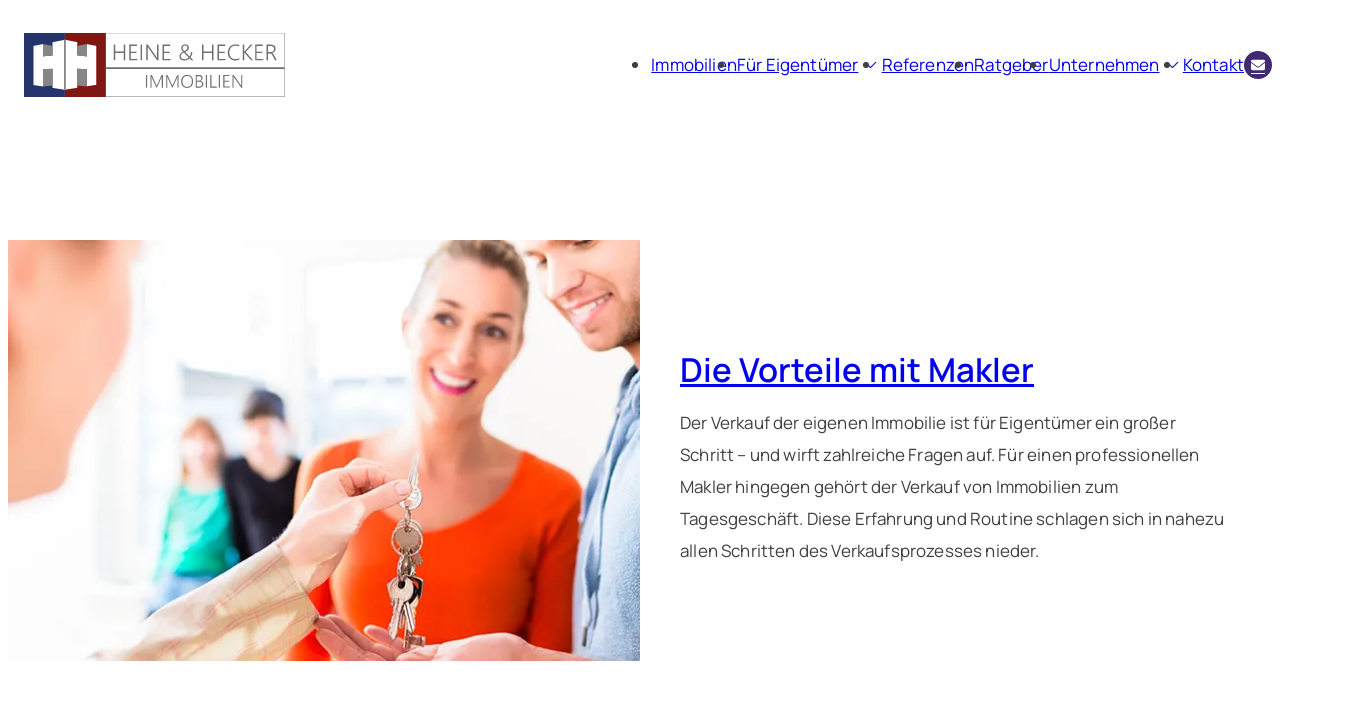

--- FILE ---
content_type: text/html; charset=UTF-8
request_url: https://heinehecker.de/ratgeber/die-vorteile-mit-makler/
body_size: 18605
content:
<!DOCTYPE html>
<html lang="de" prefix="og: https://ogp.me/ns#">
<head>
	<meta charset="UTF-8" />
	<meta name="viewport" content="width=device-width, initial-scale=1" />
	<style>img:is([sizes="auto" i], [sizes^="auto," i]) { contain-intrinsic-size: 3000px 1500px }</style>
	<!--
	___  ___ _ __ ___  ___ _ ____      _____  _ __| | __
   / __|/ __| '__/ _ \/ _ \ '_ \ \ /\ / / _ \| '__| |/ /
   \__ \ (__| | |  __/  __/ | | \ V  V / (_) | |  |   <
   |___/\___|_|  \___|\___|_| |_|\_/\_/ \___/|_|  |_|\_\

	https://www.screenwork.de
-->
<!-- Suchmaschinen-Optimierung durch Rank Math PRO - https://rankmath.com/ -->
<meta name="description" content="Der Verkauf der eigenen Immobilie ist für Eigentümer ein großer Schritt – und wirft zahlreiche Fragen auf. Für einen professionellen Makler hingegen gehört der Verkauf von Immobilien zum Tagesgeschäft. Diese Erfahrung und Routine schlagen sich in nahezu allen Schritten des Verkaufsprozesses nieder."/>
<meta name="robots" content="follow, index, max-snippet:-1, max-video-preview:-1, max-image-preview:large"/>
<link rel="canonical" href="https://heinehecker.de/ratgeber/die-vorteile-mit-makler/" />
<meta property="og:locale" content="de_DE" />
<meta property="og:type" content="article" />
<meta property="og:title" content="Die Vorteile mit Makler &ndash; Heine &amp; Hecker Immobilien Inh. Corvin Hecker e.K." />
<meta property="og:description" content="Der Verkauf der eigenen Immobilie ist für Eigentümer ein großer Schritt – und wirft zahlreiche Fragen auf. Für einen professionellen Makler hingegen gehört der Verkauf von Immobilien zum Tagesgeschäft. Diese Erfahrung und Routine schlagen sich in nahezu allen Schritten des Verkaufsprozesses nieder." />
<meta property="og:url" content="https://heinehecker.de/ratgeber/die-vorteile-mit-makler/" />
<meta property="og:site_name" content="$company" />
<meta property="og:updated_time" content="2023-11-16T12:47:58+01:00" />
<meta property="og:image" content="https://heinehecker.de/media/files/sharing-image.png" />
<meta property="og:image:secure_url" content="https://heinehecker.de/media/files/sharing-image.png" />
<meta property="og:image:width" content="1200" />
<meta property="og:image:height" content="630" />
<meta property="og:image:alt" content="Heine &amp; Hecker Immobilien Inh. Corvin Hecker e. K." />
<meta property="og:image:type" content="image/png" />
<meta name="twitter:card" content="summary_large_image" />
<meta name="twitter:title" content="Die Vorteile mit Makler &ndash; Heine &amp; Hecker Immobilien Inh. Corvin Hecker e.K." />
<meta name="twitter:description" content="Der Verkauf der eigenen Immobilie ist für Eigentümer ein großer Schritt – und wirft zahlreiche Fragen auf. Für einen professionellen Makler hingegen gehört der Verkauf von Immobilien zum Tagesgeschäft. Diese Erfahrung und Routine schlagen sich in nahezu allen Schritten des Verkaufsprozesses nieder." />
<meta name="twitter:image" content="https://heinehecker.de/media/files/sharing-image.png" />
<script type="application/ld+json" class="rank-math-schema-pro">{"@context":"https://schema.org","@graph":[{"@type":"BreadcrumbList","@id":"https://heinehecker.de/ratgeber/die-vorteile-mit-makler/#breadcrumb","itemListElement":[{"@type":"ListItem","position":"1","item":{"@id":"https://heinehecker.de","name":"Home"}},{"@type":"ListItem","position":"2","item":{"@id":"https://heinehecker.de/ratgeber/die-vorteile-mit-makler/","name":"Die Vorteile mit Makler"}}]},{"@context":"https://schema.org/","@type":"Product","name":"Heine &amp; Hecker Immobilien Inh. Corvin Hecker e.K.","description":"Immobilienmakler in Neuss","image":"https://heinehecker.de/media/files/icon-512.png","aggregateRating":{"@type":"AggregateRating","reviewCount":"0","ratingValue":"0","bestRating":"5","worstRating":"1"}}]}</script>
<!-- /Rank Math WordPress SEO Plugin -->

<title>Die Vorteile mit Makler &ndash; Heine &amp; Hecker Immobilien Inh. Corvin Hecker e.K.</title>
<link rel='stylesheet' id='swt-base-css' href='https://heinehecker.de/wp-content/plugins/swt/build/base.css?ver=f76ab1e2b001026f0a15' media='all' />
<style id='wp-block-group-inline-css'>
.wp-block-group{box-sizing:border-box}:where(.wp-block-group.wp-block-group-is-layout-constrained){position:relative}
</style>
<style id='wp-block-heading-inline-css'>
h1.has-background,h2.has-background,h3.has-background,h4.has-background,h5.has-background,h6.has-background{padding:1.25em 2.375em}h1.has-text-align-left[style*=writing-mode]:where([style*=vertical-lr]),h1.has-text-align-right[style*=writing-mode]:where([style*=vertical-rl]),h2.has-text-align-left[style*=writing-mode]:where([style*=vertical-lr]),h2.has-text-align-right[style*=writing-mode]:where([style*=vertical-rl]),h3.has-text-align-left[style*=writing-mode]:where([style*=vertical-lr]),h3.has-text-align-right[style*=writing-mode]:where([style*=vertical-rl]),h4.has-text-align-left[style*=writing-mode]:where([style*=vertical-lr]),h4.has-text-align-right[style*=writing-mode]:where([style*=vertical-rl]),h5.has-text-align-left[style*=writing-mode]:where([style*=vertical-lr]),h5.has-text-align-right[style*=writing-mode]:where([style*=vertical-rl]),h6.has-text-align-left[style*=writing-mode]:where([style*=vertical-lr]),h6.has-text-align-right[style*=writing-mode]:where([style*=vertical-rl]){rotate:180deg}
</style>
<style id='wp-block-paragraph-inline-css'>
.is-small-text{font-size:.875em}.is-regular-text{font-size:1em}.is-large-text{font-size:2.25em}.is-larger-text{font-size:3em}.has-drop-cap:not(:focus):first-letter{float:left;font-size:8.4em;font-style:normal;font-weight:100;line-height:.68;margin:.05em .1em 0 0;text-transform:uppercase}body.rtl .has-drop-cap:not(:focus):first-letter{float:none;margin-left:.1em}p.has-drop-cap.has-background{overflow:hidden}:root :where(p.has-background){padding:1.25em 2.375em}:where(p.has-text-color:not(.has-link-color)) a{color:inherit}p.has-text-align-left[style*="writing-mode:vertical-lr"],p.has-text-align-right[style*="writing-mode:vertical-rl"]{rotate:180deg}
</style>
<style id='wp-block-button-inline-css'>
.wp-block-button__link{align-content:center;box-sizing:border-box;cursor:pointer;display:inline-block;height:100%;text-align:center;word-break:break-word}.wp-block-button__link.aligncenter{text-align:center}.wp-block-button__link.alignright{text-align:right}:where(.wp-block-button__link){border-radius:9999px;box-shadow:none;padding:calc(.667em + 2px) calc(1.333em + 2px);text-decoration:none}.wp-block-button[style*=text-decoration] .wp-block-button__link{text-decoration:inherit}.wp-block-buttons>.wp-block-button.has-custom-width{max-width:none}.wp-block-buttons>.wp-block-button.has-custom-width .wp-block-button__link{width:100%}.wp-block-buttons>.wp-block-button.has-custom-font-size .wp-block-button__link{font-size:inherit}.wp-block-buttons>.wp-block-button.wp-block-button__width-25{width:calc(25% - var(--wp--style--block-gap, .5em)*.75)}.wp-block-buttons>.wp-block-button.wp-block-button__width-50{width:calc(50% - var(--wp--style--block-gap, .5em)*.5)}.wp-block-buttons>.wp-block-button.wp-block-button__width-75{width:calc(75% - var(--wp--style--block-gap, .5em)*.25)}.wp-block-buttons>.wp-block-button.wp-block-button__width-100{flex-basis:100%;width:100%}.wp-block-buttons.is-vertical>.wp-block-button.wp-block-button__width-25{width:25%}.wp-block-buttons.is-vertical>.wp-block-button.wp-block-button__width-50{width:50%}.wp-block-buttons.is-vertical>.wp-block-button.wp-block-button__width-75{width:75%}.wp-block-button.is-style-squared,.wp-block-button__link.wp-block-button.is-style-squared{border-radius:0}.wp-block-button.no-border-radius,.wp-block-button__link.no-border-radius{border-radius:0!important}:root :where(.wp-block-button .wp-block-button__link.is-style-outline),:root :where(.wp-block-button.is-style-outline>.wp-block-button__link){border:2px solid;padding:.667em 1.333em}:root :where(.wp-block-button .wp-block-button__link.is-style-outline:not(.has-text-color)),:root :where(.wp-block-button.is-style-outline>.wp-block-button__link:not(.has-text-color)){color:currentColor}:root :where(.wp-block-button .wp-block-button__link.is-style-outline:not(.has-background)),:root :where(.wp-block-button.is-style-outline>.wp-block-button__link:not(.has-background)){background-color:initial;background-image:none}
</style>
<style id='wp-block-buttons-inline-css'>
.wp-block-buttons{box-sizing:border-box}.wp-block-buttons.is-vertical{flex-direction:column}.wp-block-buttons.is-vertical>.wp-block-button:last-child{margin-bottom:0}.wp-block-buttons>.wp-block-button{display:inline-block;margin:0}.wp-block-buttons.is-content-justification-left{justify-content:flex-start}.wp-block-buttons.is-content-justification-left.is-vertical{align-items:flex-start}.wp-block-buttons.is-content-justification-center{justify-content:center}.wp-block-buttons.is-content-justification-center.is-vertical{align-items:center}.wp-block-buttons.is-content-justification-right{justify-content:flex-end}.wp-block-buttons.is-content-justification-right.is-vertical{align-items:flex-end}.wp-block-buttons.is-content-justification-space-between{justify-content:space-between}.wp-block-buttons.aligncenter{text-align:center}.wp-block-buttons:not(.is-content-justification-space-between,.is-content-justification-right,.is-content-justification-left,.is-content-justification-center) .wp-block-button.aligncenter{margin-left:auto;margin-right:auto;width:100%}.wp-block-buttons[style*=text-decoration] .wp-block-button,.wp-block-buttons[style*=text-decoration] .wp-block-button__link{text-decoration:inherit}.wp-block-buttons.has-custom-font-size .wp-block-button__link{font-size:inherit}.wp-block-buttons .wp-block-button__link{width:100%}.wp-block-button.aligncenter{text-align:center}
</style>
<style id='wp-block-library-inline-css'>
:root{--wp-admin-theme-color:#007cba;--wp-admin-theme-color--rgb:0,124,186;--wp-admin-theme-color-darker-10:#006ba1;--wp-admin-theme-color-darker-10--rgb:0,107,161;--wp-admin-theme-color-darker-20:#005a87;--wp-admin-theme-color-darker-20--rgb:0,90,135;--wp-admin-border-width-focus:2px;--wp-block-synced-color:#7a00df;--wp-block-synced-color--rgb:122,0,223;--wp-bound-block-color:var(--wp-block-synced-color)}@media (min-resolution:192dpi){:root{--wp-admin-border-width-focus:1.5px}}.wp-element-button{cursor:pointer}:root{--wp--preset--font-size--normal:16px;--wp--preset--font-size--huge:42px}:root .has-very-light-gray-background-color{background-color:#eee}:root .has-very-dark-gray-background-color{background-color:#313131}:root .has-very-light-gray-color{color:#eee}:root .has-very-dark-gray-color{color:#313131}:root .has-vivid-green-cyan-to-vivid-cyan-blue-gradient-background{background:linear-gradient(135deg,#00d084,#0693e3)}:root .has-purple-crush-gradient-background{background:linear-gradient(135deg,#34e2e4,#4721fb 50%,#ab1dfe)}:root .has-hazy-dawn-gradient-background{background:linear-gradient(135deg,#faaca8,#dad0ec)}:root .has-subdued-olive-gradient-background{background:linear-gradient(135deg,#fafae1,#67a671)}:root .has-atomic-cream-gradient-background{background:linear-gradient(135deg,#fdd79a,#004a59)}:root .has-nightshade-gradient-background{background:linear-gradient(135deg,#330968,#31cdcf)}:root .has-midnight-gradient-background{background:linear-gradient(135deg,#020381,#2874fc)}.has-regular-font-size{font-size:1em}.has-larger-font-size{font-size:2.625em}.has-normal-font-size{font-size:var(--wp--preset--font-size--normal)}.has-huge-font-size{font-size:var(--wp--preset--font-size--huge)}.has-text-align-center{text-align:center}.has-text-align-left{text-align:left}.has-text-align-right{text-align:right}#end-resizable-editor-section{display:none}.aligncenter{clear:both}.items-justified-left{justify-content:flex-start}.items-justified-center{justify-content:center}.items-justified-right{justify-content:flex-end}.items-justified-space-between{justify-content:space-between}.screen-reader-text{border:0;clip-path:inset(50%);height:1px;margin:-1px;overflow:hidden;padding:0;position:absolute;width:1px;word-wrap:normal!important}.screen-reader-text:focus{background-color:#ddd;clip-path:none;color:#444;display:block;font-size:1em;height:auto;left:5px;line-height:normal;padding:15px 23px 14px;text-decoration:none;top:5px;width:auto;z-index:100000}html :where(.has-border-color){border-style:solid}html :where([style*=border-top-color]){border-top-style:solid}html :where([style*=border-right-color]){border-right-style:solid}html :where([style*=border-bottom-color]){border-bottom-style:solid}html :where([style*=border-left-color]){border-left-style:solid}html :where([style*=border-width]){border-style:solid}html :where([style*=border-top-width]){border-top-style:solid}html :where([style*=border-right-width]){border-right-style:solid}html :where([style*=border-bottom-width]){border-bottom-style:solid}html :where([style*=border-left-width]){border-left-style:solid}html :where(img[class*=wp-image-]){height:auto;max-width:100%}:where(figure){margin:0 0 1em}html :where(.is-position-sticky){--wp-admin--admin-bar--position-offset:var(--wp-admin--admin-bar--height,0px)}@media screen and (max-width:600px){html :where(.is-position-sticky){--wp-admin--admin-bar--position-offset:0px}}
</style>
<style id='global-styles-inline-css'>
:root{--wp--preset--aspect-ratio--square: 1;--wp--preset--aspect-ratio--4-3: 4/3;--wp--preset--aspect-ratio--3-4: 3/4;--wp--preset--aspect-ratio--3-2: 3/2;--wp--preset--aspect-ratio--2-3: 2/3;--wp--preset--aspect-ratio--16-9: 16/9;--wp--preset--aspect-ratio--9-16: 9/16;--wp--preset--color--black: #000000;--wp--preset--color--cyan-bluish-gray: #abb8c3;--wp--preset--color--white: #FFFFFF;--wp--preset--color--pale-pink: #f78da7;--wp--preset--color--vivid-red: #cf2e2e;--wp--preset--color--luminous-vivid-orange: #ff6900;--wp--preset--color--luminous-vivid-amber: #fcb900;--wp--preset--color--light-green-cyan: #7bdcb5;--wp--preset--color--vivid-green-cyan: #00d084;--wp--preset--color--pale-cyan-blue: #8ed1fc;--wp--preset--color--vivid-cyan-blue: #0693e3;--wp--preset--color--vivid-purple: #9b51e0;--wp--preset--color--ui-700: #404040;--wp--preset--color--ui-50: #fafafa;--wp--preset--color--ui-100: #f5f5f5;--wp--preset--color--ui-300: #d4d4d4;--wp--preset--color--ui-500: #737373;--wp--preset--color--ui-900: #171717;--wp--preset--color--primary-100: #E3CECC;--wp--preset--color--primary-200: #E3CECC;--wp--preset--color--primary-300: #AC6B67;--wp--preset--color--primary-400: #AC6B67;--wp--preset--color--primary-500: #750802;--wp--preset--color--primary-600: #750802;--wp--preset--color--primary-700: #5E120F;--wp--preset--color--primary-800: #5E120F;--wp--preset--color--primary-900: #5E120F;--wp--preset--color--secondary-100: #A095B8;--wp--preset--color--secondary-200: #A095B8;--wp--preset--color--secondary-300: #715F95;--wp--preset--color--secondary-400: #715F95;--wp--preset--color--secondary-500: #412A72;--wp--preset--color--secondary-600: #422A71;--wp--preset--color--secondary-700: #3A2A5C;--wp--preset--color--secondary-800: #3A2A5C;--wp--preset--color--secondary-900: #3A2A5C;--wp--preset--color--neutral-800: #262626;--wp--preset--color--neutral-200: #e5e5e5;--wp--preset--gradient--vivid-cyan-blue-to-vivid-purple: linear-gradient(135deg,rgba(6,147,227,1) 0%,rgb(155,81,224) 100%);--wp--preset--gradient--light-green-cyan-to-vivid-green-cyan: linear-gradient(135deg,rgb(122,220,180) 0%,rgb(0,208,130) 100%);--wp--preset--gradient--luminous-vivid-amber-to-luminous-vivid-orange: linear-gradient(135deg,rgba(252,185,0,1) 0%,rgba(255,105,0,1) 100%);--wp--preset--gradient--luminous-vivid-orange-to-vivid-red: linear-gradient(135deg,rgba(255,105,0,1) 0%,rgb(207,46,46) 100%);--wp--preset--gradient--very-light-gray-to-cyan-bluish-gray: linear-gradient(135deg,rgb(238,238,238) 0%,rgb(169,184,195) 100%);--wp--preset--gradient--cool-to-warm-spectrum: linear-gradient(135deg,rgb(74,234,220) 0%,rgb(151,120,209) 20%,rgb(207,42,186) 40%,rgb(238,44,130) 60%,rgb(251,105,98) 80%,rgb(254,248,76) 100%);--wp--preset--gradient--blush-light-purple: linear-gradient(135deg,rgb(255,206,236) 0%,rgb(152,150,240) 100%);--wp--preset--gradient--blush-bordeaux: linear-gradient(135deg,rgb(254,205,165) 0%,rgb(254,45,45) 50%,rgb(107,0,62) 100%);--wp--preset--gradient--luminous-dusk: linear-gradient(135deg,rgb(255,203,112) 0%,rgb(199,81,192) 50%,rgb(65,88,208) 100%);--wp--preset--gradient--pale-ocean: linear-gradient(135deg,rgb(255,245,203) 0%,rgb(182,227,212) 50%,rgb(51,167,181) 100%);--wp--preset--gradient--electric-grass: linear-gradient(135deg,rgb(202,248,128) 0%,rgb(113,206,126) 100%);--wp--preset--gradient--midnight: linear-gradient(135deg,rgb(2,3,129) 0%,rgb(40,116,252) 100%);--wp--preset--gradient--primary-gradient: linear-gradient(123deg, #750802 -1.03%, #412A72 69.84%);--wp--preset--gradient--gradient-2: radial-gradient(circle, rgba(60,103,118,1) 0%, rgba(18,45,53,1) 100%);--wp--preset--font-size--small: 13px;--wp--preset--font-size--medium: 20px;--wp--preset--font-size--large: 36px;--wp--preset--font-size--x-large: 42px;--wp--preset--spacing--20: 0.44rem;--wp--preset--spacing--30: 0.67rem;--wp--preset--spacing--40: 1rem;--wp--preset--spacing--50: 1.5rem;--wp--preset--spacing--60: 2.25rem;--wp--preset--spacing--70: 3.38rem;--wp--preset--spacing--80: 5.06rem;--wp--preset--shadow--natural: 6px 6px 9px rgba(0, 0, 0, 0.2);--wp--preset--shadow--deep: 12px 12px 50px rgba(0, 0, 0, 0.4);--wp--preset--shadow--sharp: 6px 6px 0px rgba(0, 0, 0, 0.2);--wp--preset--shadow--outlined: 6px 6px 0px -3px rgba(255, 255, 255, 1), 6px 6px rgba(0, 0, 0, 1);--wp--preset--shadow--crisp: 6px 6px 0px rgba(0, 0, 0, 1);}:root { --wp--style--global--content-size: 1280px;--wp--style--global--wide-size: 1280px; }:where(body) { margin: 0; }.wp-site-blocks > .alignleft { float: left; margin-right: 2em; }.wp-site-blocks > .alignright { float: right; margin-left: 2em; }.wp-site-blocks > .aligncenter { justify-content: center; margin-left: auto; margin-right: auto; }:where(.wp-site-blocks) > * { margin-block-start: 0em; margin-block-end: 0; }:where(.wp-site-blocks) > :first-child { margin-block-start: 0; }:where(.wp-site-blocks) > :last-child { margin-block-end: 0; }:root { --wp--style--block-gap: 0em; }:root :where(.is-layout-flow) > :first-child{margin-block-start: 0;}:root :where(.is-layout-flow) > :last-child{margin-block-end: 0;}:root :where(.is-layout-flow) > *{margin-block-start: 0em;margin-block-end: 0;}:root :where(.is-layout-constrained) > :first-child{margin-block-start: 0;}:root :where(.is-layout-constrained) > :last-child{margin-block-end: 0;}:root :where(.is-layout-constrained) > *{margin-block-start: 0em;margin-block-end: 0;}:root :where(.is-layout-flex){gap: 0em;}:root :where(.is-layout-grid){gap: 0em;}.is-layout-flow > .alignleft{float: left;margin-inline-start: 0;margin-inline-end: 2em;}.is-layout-flow > .alignright{float: right;margin-inline-start: 2em;margin-inline-end: 0;}.is-layout-flow > .aligncenter{margin-left: auto !important;margin-right: auto !important;}.is-layout-constrained > .alignleft{float: left;margin-inline-start: 0;margin-inline-end: 2em;}.is-layout-constrained > .alignright{float: right;margin-inline-start: 2em;margin-inline-end: 0;}.is-layout-constrained > .aligncenter{margin-left: auto !important;margin-right: auto !important;}.is-layout-constrained > :where(:not(.alignleft):not(.alignright):not(.alignfull)){max-width: var(--wp--style--global--content-size);margin-left: auto !important;margin-right: auto !important;}.is-layout-constrained > .alignwide{max-width: var(--wp--style--global--wide-size);}body .is-layout-flex{display: flex;}.is-layout-flex{flex-wrap: wrap;align-items: center;}.is-layout-flex > :is(*, div){margin: 0;}body .is-layout-grid{display: grid;}.is-layout-grid > :is(*, div){margin: 0;}body{color: var(--wp--preset--color--ui-700);padding-top: 0px;padding-right: 0px;padding-bottom: 0px;padding-left: 0px;}a:where(:not(.wp-element-button)){text-decoration: none;}:root :where(.wp-element-button, .wp-block-button__link){background-color: #32373c;border-width: 0;color: #fff;font-family: inherit;font-size: inherit;line-height: inherit;padding: calc(0.667em + 2px) calc(1.333em + 2px);text-decoration: none;}.has-black-color{color: var(--wp--preset--color--black) !important;}.has-cyan-bluish-gray-color{color: var(--wp--preset--color--cyan-bluish-gray) !important;}.has-white-color{color: var(--wp--preset--color--white) !important;}.has-pale-pink-color{color: var(--wp--preset--color--pale-pink) !important;}.has-vivid-red-color{color: var(--wp--preset--color--vivid-red) !important;}.has-luminous-vivid-orange-color{color: var(--wp--preset--color--luminous-vivid-orange) !important;}.has-luminous-vivid-amber-color{color: var(--wp--preset--color--luminous-vivid-amber) !important;}.has-light-green-cyan-color{color: var(--wp--preset--color--light-green-cyan) !important;}.has-vivid-green-cyan-color{color: var(--wp--preset--color--vivid-green-cyan) !important;}.has-pale-cyan-blue-color{color: var(--wp--preset--color--pale-cyan-blue) !important;}.has-vivid-cyan-blue-color{color: var(--wp--preset--color--vivid-cyan-blue) !important;}.has-vivid-purple-color{color: var(--wp--preset--color--vivid-purple) !important;}.has-ui-700-color{color: var(--wp--preset--color--ui-700) !important;}.has-ui-50-color{color: var(--wp--preset--color--ui-50) !important;}.has-ui-100-color{color: var(--wp--preset--color--ui-100) !important;}.has-ui-300-color{color: var(--wp--preset--color--ui-300) !important;}.has-ui-500-color{color: var(--wp--preset--color--ui-500) !important;}.has-ui-900-color{color: var(--wp--preset--color--ui-900) !important;}.has-primary-100-color{color: var(--wp--preset--color--primary-100) !important;}.has-primary-200-color{color: var(--wp--preset--color--primary-200) !important;}.has-primary-300-color{color: var(--wp--preset--color--primary-300) !important;}.has-primary-400-color{color: var(--wp--preset--color--primary-400) !important;}.has-primary-500-color{color: var(--wp--preset--color--primary-500) !important;}.has-primary-600-color{color: var(--wp--preset--color--primary-600) !important;}.has-primary-700-color{color: var(--wp--preset--color--primary-700) !important;}.has-primary-800-color{color: var(--wp--preset--color--primary-800) !important;}.has-primary-900-color{color: var(--wp--preset--color--primary-900) !important;}.has-secondary-100-color{color: var(--wp--preset--color--secondary-100) !important;}.has-secondary-200-color{color: var(--wp--preset--color--secondary-200) !important;}.has-secondary-300-color{color: var(--wp--preset--color--secondary-300) !important;}.has-secondary-400-color{color: var(--wp--preset--color--secondary-400) !important;}.has-secondary-500-color{color: var(--wp--preset--color--secondary-500) !important;}.has-secondary-600-color{color: var(--wp--preset--color--secondary-600) !important;}.has-secondary-700-color{color: var(--wp--preset--color--secondary-700) !important;}.has-secondary-800-color{color: var(--wp--preset--color--secondary-800) !important;}.has-secondary-900-color{color: var(--wp--preset--color--secondary-900) !important;}.has-neutral-800-color{color: var(--wp--preset--color--neutral-800) !important;}.has-neutral-200-color{color: var(--wp--preset--color--neutral-200) !important;}.has-black-background-color{background-color: var(--wp--preset--color--black) !important;}.has-cyan-bluish-gray-background-color{background-color: var(--wp--preset--color--cyan-bluish-gray) !important;}.has-white-background-color{background-color: var(--wp--preset--color--white) !important;}.has-pale-pink-background-color{background-color: var(--wp--preset--color--pale-pink) !important;}.has-vivid-red-background-color{background-color: var(--wp--preset--color--vivid-red) !important;}.has-luminous-vivid-orange-background-color{background-color: var(--wp--preset--color--luminous-vivid-orange) !important;}.has-luminous-vivid-amber-background-color{background-color: var(--wp--preset--color--luminous-vivid-amber) !important;}.has-light-green-cyan-background-color{background-color: var(--wp--preset--color--light-green-cyan) !important;}.has-vivid-green-cyan-background-color{background-color: var(--wp--preset--color--vivid-green-cyan) !important;}.has-pale-cyan-blue-background-color{background-color: var(--wp--preset--color--pale-cyan-blue) !important;}.has-vivid-cyan-blue-background-color{background-color: var(--wp--preset--color--vivid-cyan-blue) !important;}.has-vivid-purple-background-color{background-color: var(--wp--preset--color--vivid-purple) !important;}.has-ui-700-background-color{background-color: var(--wp--preset--color--ui-700) !important;}.has-ui-50-background-color{background-color: var(--wp--preset--color--ui-50) !important;}.has-ui-100-background-color{background-color: var(--wp--preset--color--ui-100) !important;}.has-ui-300-background-color{background-color: var(--wp--preset--color--ui-300) !important;}.has-ui-500-background-color{background-color: var(--wp--preset--color--ui-500) !important;}.has-ui-900-background-color{background-color: var(--wp--preset--color--ui-900) !important;}.has-primary-100-background-color{background-color: var(--wp--preset--color--primary-100) !important;}.has-primary-200-background-color{background-color: var(--wp--preset--color--primary-200) !important;}.has-primary-300-background-color{background-color: var(--wp--preset--color--primary-300) !important;}.has-primary-400-background-color{background-color: var(--wp--preset--color--primary-400) !important;}.has-primary-500-background-color{background-color: var(--wp--preset--color--primary-500) !important;}.has-primary-600-background-color{background-color: var(--wp--preset--color--primary-600) !important;}.has-primary-700-background-color{background-color: var(--wp--preset--color--primary-700) !important;}.has-primary-800-background-color{background-color: var(--wp--preset--color--primary-800) !important;}.has-primary-900-background-color{background-color: var(--wp--preset--color--primary-900) !important;}.has-secondary-100-background-color{background-color: var(--wp--preset--color--secondary-100) !important;}.has-secondary-200-background-color{background-color: var(--wp--preset--color--secondary-200) !important;}.has-secondary-300-background-color{background-color: var(--wp--preset--color--secondary-300) !important;}.has-secondary-400-background-color{background-color: var(--wp--preset--color--secondary-400) !important;}.has-secondary-500-background-color{background-color: var(--wp--preset--color--secondary-500) !important;}.has-secondary-600-background-color{background-color: var(--wp--preset--color--secondary-600) !important;}.has-secondary-700-background-color{background-color: var(--wp--preset--color--secondary-700) !important;}.has-secondary-800-background-color{background-color: var(--wp--preset--color--secondary-800) !important;}.has-secondary-900-background-color{background-color: var(--wp--preset--color--secondary-900) !important;}.has-neutral-800-background-color{background-color: var(--wp--preset--color--neutral-800) !important;}.has-neutral-200-background-color{background-color: var(--wp--preset--color--neutral-200) !important;}.has-black-border-color{border-color: var(--wp--preset--color--black) !important;}.has-cyan-bluish-gray-border-color{border-color: var(--wp--preset--color--cyan-bluish-gray) !important;}.has-white-border-color{border-color: var(--wp--preset--color--white) !important;}.has-pale-pink-border-color{border-color: var(--wp--preset--color--pale-pink) !important;}.has-vivid-red-border-color{border-color: var(--wp--preset--color--vivid-red) !important;}.has-luminous-vivid-orange-border-color{border-color: var(--wp--preset--color--luminous-vivid-orange) !important;}.has-luminous-vivid-amber-border-color{border-color: var(--wp--preset--color--luminous-vivid-amber) !important;}.has-light-green-cyan-border-color{border-color: var(--wp--preset--color--light-green-cyan) !important;}.has-vivid-green-cyan-border-color{border-color: var(--wp--preset--color--vivid-green-cyan) !important;}.has-pale-cyan-blue-border-color{border-color: var(--wp--preset--color--pale-cyan-blue) !important;}.has-vivid-cyan-blue-border-color{border-color: var(--wp--preset--color--vivid-cyan-blue) !important;}.has-vivid-purple-border-color{border-color: var(--wp--preset--color--vivid-purple) !important;}.has-ui-700-border-color{border-color: var(--wp--preset--color--ui-700) !important;}.has-ui-50-border-color{border-color: var(--wp--preset--color--ui-50) !important;}.has-ui-100-border-color{border-color: var(--wp--preset--color--ui-100) !important;}.has-ui-300-border-color{border-color: var(--wp--preset--color--ui-300) !important;}.has-ui-500-border-color{border-color: var(--wp--preset--color--ui-500) !important;}.has-ui-900-border-color{border-color: var(--wp--preset--color--ui-900) !important;}.has-primary-100-border-color{border-color: var(--wp--preset--color--primary-100) !important;}.has-primary-200-border-color{border-color: var(--wp--preset--color--primary-200) !important;}.has-primary-300-border-color{border-color: var(--wp--preset--color--primary-300) !important;}.has-primary-400-border-color{border-color: var(--wp--preset--color--primary-400) !important;}.has-primary-500-border-color{border-color: var(--wp--preset--color--primary-500) !important;}.has-primary-600-border-color{border-color: var(--wp--preset--color--primary-600) !important;}.has-primary-700-border-color{border-color: var(--wp--preset--color--primary-700) !important;}.has-primary-800-border-color{border-color: var(--wp--preset--color--primary-800) !important;}.has-primary-900-border-color{border-color: var(--wp--preset--color--primary-900) !important;}.has-secondary-100-border-color{border-color: var(--wp--preset--color--secondary-100) !important;}.has-secondary-200-border-color{border-color: var(--wp--preset--color--secondary-200) !important;}.has-secondary-300-border-color{border-color: var(--wp--preset--color--secondary-300) !important;}.has-secondary-400-border-color{border-color: var(--wp--preset--color--secondary-400) !important;}.has-secondary-500-border-color{border-color: var(--wp--preset--color--secondary-500) !important;}.has-secondary-600-border-color{border-color: var(--wp--preset--color--secondary-600) !important;}.has-secondary-700-border-color{border-color: var(--wp--preset--color--secondary-700) !important;}.has-secondary-800-border-color{border-color: var(--wp--preset--color--secondary-800) !important;}.has-secondary-900-border-color{border-color: var(--wp--preset--color--secondary-900) !important;}.has-neutral-800-border-color{border-color: var(--wp--preset--color--neutral-800) !important;}.has-neutral-200-border-color{border-color: var(--wp--preset--color--neutral-200) !important;}.has-vivid-cyan-blue-to-vivid-purple-gradient-background{background: var(--wp--preset--gradient--vivid-cyan-blue-to-vivid-purple) !important;}.has-light-green-cyan-to-vivid-green-cyan-gradient-background{background: var(--wp--preset--gradient--light-green-cyan-to-vivid-green-cyan) !important;}.has-luminous-vivid-amber-to-luminous-vivid-orange-gradient-background{background: var(--wp--preset--gradient--luminous-vivid-amber-to-luminous-vivid-orange) !important;}.has-luminous-vivid-orange-to-vivid-red-gradient-background{background: var(--wp--preset--gradient--luminous-vivid-orange-to-vivid-red) !important;}.has-very-light-gray-to-cyan-bluish-gray-gradient-background{background: var(--wp--preset--gradient--very-light-gray-to-cyan-bluish-gray) !important;}.has-cool-to-warm-spectrum-gradient-background{background: var(--wp--preset--gradient--cool-to-warm-spectrum) !important;}.has-blush-light-purple-gradient-background{background: var(--wp--preset--gradient--blush-light-purple) !important;}.has-blush-bordeaux-gradient-background{background: var(--wp--preset--gradient--blush-bordeaux) !important;}.has-luminous-dusk-gradient-background{background: var(--wp--preset--gradient--luminous-dusk) !important;}.has-pale-ocean-gradient-background{background: var(--wp--preset--gradient--pale-ocean) !important;}.has-electric-grass-gradient-background{background: var(--wp--preset--gradient--electric-grass) !important;}.has-midnight-gradient-background{background: var(--wp--preset--gradient--midnight) !important;}.has-primary-gradient-gradient-background{background: var(--wp--preset--gradient--primary-gradient) !important;}.has-gradient-2-gradient-background{background: var(--wp--preset--gradient--gradient-2) !important;}.has-small-font-size{font-size: var(--wp--preset--font-size--small) !important;}.has-medium-font-size{font-size: var(--wp--preset--font-size--medium) !important;}.has-large-font-size{font-size: var(--wp--preset--font-size--large) !important;}.has-x-large-font-size{font-size: var(--wp--preset--font-size--x-large) !important;}
:root :where(.wp-block-button .wp-block-button__link){margin-top: var(--wp--preset--spacing--20);margin-bottom: var(--wp--preset--spacing--40);}
:root :where(.wp-block-heading){margin-top: var(--wp--preset--spacing--20);margin-bottom: var(--wp--preset--spacing--40);}
</style>
<style id='core-block-supports-inline-css'>
.wp-elements-10c59903ce3514edd9b664634a7c977f a:where(:not(.wp-element-button)){color:var(--wp--preset--color--white);}.wp-container-core-buttons-is-layout-5d9d4da0{justify-content:flex-start;}.wp-container-core-group-is-layout-9366075c{justify-content:space-between;}
</style>
<style id='wp-block-template-skip-link-inline-css'>

		.skip-link.screen-reader-text {
			border: 0;
			clip-path: inset(50%);
			height: 1px;
			margin: -1px;
			overflow: hidden;
			padding: 0;
			position: absolute !important;
			width: 1px;
			word-wrap: normal !important;
		}

		.skip-link.screen-reader-text:focus {
			background-color: #eee;
			clip-path: none;
			color: #444;
			display: block;
			font-size: 1em;
			height: auto;
			left: 5px;
			line-height: normal;
			padding: 15px 23px 14px;
			text-decoration: none;
			top: 5px;
			width: auto;
			z-index: 100000;
		}
</style>
<link rel='stylesheet' id='wpa-css-css' href='https://heinehecker.de/wp-content/plugins/honeypot/includes/css/wpa.css?ver=2.3.04' media='all' />
<link rel='stylesheet' id='swt-css' href='https://heinehecker.de/wp-content/plugins/swt/build/index.css?ver=f76ab1e2b001026f0a15' media='all' />
<link rel='stylesheet' id='swt-fontawesome-css' href='https://heinehecker.de/wp-content/plugins/swt/fonts/fontawesome.css?ver=f76ab1e2b001026f0a15' media='all' />
<script src="https://heinehecker.de/wp-includes/js/jquery/jquery.min.js?ver=3.7.1" id="jquery-core-js"></script>
<script src="https://heinehecker.de/wp-includes/js/jquery/jquery-migrate.min.js?ver=3.4.1" id="jquery-migrate-js"></script>
<script src="https://heinehecker.de/wp-includes/js/dist/vendor/react.min.js?ver=18.3.1.1" id="react-js"></script>
<script src="https://heinehecker.de/wp-includes/js/dist/vendor/react-dom.min.js?ver=18.3.1.1" id="react-dom-js"></script>
<script src="https://heinehecker.de/wp-includes/js/dist/vendor/react-jsx-runtime.min.js?ver=18.3.1" id="react-jsx-runtime-js"></script>
<script defer data-domain='heinehecker.de' data-api='https://heinehecker.de/wp-json/sw-analytics/v1/api/event' src="https://heinehecker.de/wp-json/sw-analytics/v1/js/plausible.outbound-links.file-downloads.tagged-events.js?ver=1.3.6" id="plausible-analytics-js"></script>
<script id="plausible-analytics-js-after">
window.plausible = window.plausible || function() { (window.plausible.q = window.plausible.q || []).push(arguments) }
</script>
<script>window.swPrivacyConfig = {"trackLoggedInUsers":true,"plausibleAnalyticsEnabled":true,"googleTagManagerId":"","googleAnalyticsUserId":"","googleAdsConversion":null,"metaPixelId":"","consentScripts":[],"consentServices":[],"privacyUrl":"https:\/\/heinehecker.de\/datenschutz\/","imprintUrl":"https:\/\/heinehecker.de\/impressum\/"};
window._swTrackEvents = []; window.swTrackEvent = function(eventName, eventParams) { window._swTrackEvents.push({eventName: eventName, eventParams: eventParams}); }
</script><link rel="icon" href="https://heinehecker.de/media/files/favicon.ico" sizes="32x32">
<link rel="apple-touch-icon" href="https://heinehecker.de/media/files/apple-touch-icon.png">
<link rel="icon" href="https://heinehecker.de/media/files/icon.svg" type="image/svg+xml">
<link rel="manifest" href="https://heinehecker.de/media/files/manifest.webmanifest">
</head>

<body class="wp-singular sw_pulse_ratgeber-template sw_pulse_ratgeber-template-wp-custom-template-ratgeber-unterseite single single-sw_pulse_ratgeber postid-6769 wp-embed-responsive wp-theme-screenwork">

<div class="wp-site-blocks"><header class="wp-block-template-part">
<swt-mainnavigation-fixed>
	<div id="block_651eaa0f3e8fa238dbd36ab01521de49" class="fixed w-full z-30 swt-modal-scrollbar-padding">
	<div class="bg-white shadow-none transition-all duration-200 swt-mainnavigation-fixed" data-fixed-on="shadow-md" data-fixed-off="shadow-none">
		<div class="flex items-center justify-between max-w-screen-xl px-4 py-4 lg:py-6 mx-auto transition-all duration-200 2xl:px-0 gap-x-4 swt-mainnavigation-fixed"
			data-fixed-on="py-2 lg:py-4" data-fixed-off="py-4 lg:py-6"
		>

			<div class="flex">
				<a href="https://heinehecker.de"
					title="Heine &amp; Hecker Immobilien Inh. Corvin Hecker e.K."
					class="swt-mainnavigation-fixed transition-[height] duration-200 h-14 md:h-16 relative flex justify-center"
					data-fixed-on="h-12 md:h-14" data-fixed-off="h-14 md:h-16"
				>
					<img width="261" height="64" src="https://heinehecker.de/media/files/logo.svg" class="swt-hover-primary w-auto" alt="Heine &amp; Hecker Immobilien Inh. Corvin Hecker e. K." decoding="async" />				</a>
			</div>

			<div class="flex items-center gap-6 lg:gap-10">

				<div class="hidden xl:block w-auto">
					<div class="acf-innerblocks-container">


<nav id="block_4fc8df07fac7a18ae166b47945a09eca" class="swt-text-body-1" aria-label="Global">
	<ul class="items-center gap-4 lg:flex lg:justify-center xl:gap-6">
		<li class="">
<a class=" inline-block items-center whitespace-nowrap" href="https://heinehecker.de/immobilienangebote/" target="_self">
Immobilien</a>
</li>
<li class="">
<swt-mainnavigation-flyout config='[{&quot;href&quot;:&quot;https:\/\/heinehecker.de\/fuer-eigentuemer\/immobilienvermittlung\/&quot;,&quot;target&quot;:&quot;_self&quot;,&quot;title&quot;:&quot;Immobilienvermittlung&quot;,&quot;text&quot;:&quot; &quot;,&quot;active&quot;:false,&quot;icon&quot;:&quot;fa-regular fa-key&quot;},{&quot;href&quot;:&quot;https:\/\/heinehecker.de\/fuer-eigentuemer\/immobilienbewertung\/&quot;,&quot;target&quot;:&quot;_self&quot;,&quot;title&quot;:&quot;Immobilienbewertung&quot;,&quot;text&quot;:&quot; &quot;,&quot;active&quot;:false,&quot;icon&quot;:&quot;fa-regular fa-coins&quot;}]'>
<a class=" inline-block items-center whitespace-nowrap" href="https://heinehecker.de/?page_id=71" target="_self">
Für Eigentümer<i class="fa-light fa-angle-down fa-fw ml-0.5 transition-transform ui-open:rotate-180 ui-open:transform"></i>
</a>
</swt-mainnavigation-flyout>
<div class='sr-only'><ul><li><a href="https://heinehecker.de/fuer-eigentuemer/immobilienvermittlung/">Immobilienvermittlung</a></li><li><a href="https://heinehecker.de/fuer-eigentuemer/immobilienbewertung/">Immobilienbewertung</a></li></ul></div></li>
<li class="">
<a class=" inline-block items-center whitespace-nowrap" href="https://heinehecker.de/immo/referenzen/" target="_self">
Referenzen</a>
</li>
<li class="">
<a class=" inline-block items-center whitespace-nowrap" href="https://heinehecker.de/ratgeber/" target="_self">
Ratgeber</a>
</li>
<li class="">
<swt-mainnavigation-flyout config='[{&quot;href&quot;:&quot;https:\/\/heinehecker.de\/unternehmen\/firmenprofil\/&quot;,&quot;target&quot;:&quot;_self&quot;,&quot;title&quot;:&quot;Firmenprofil&quot;,&quot;text&quot;:&quot; &quot;,&quot;active&quot;:false,&quot;icon&quot;:&quot;fa-regular fa-users&quot;},{&quot;href&quot;:&quot;https:\/\/heinehecker.de\/unternehmen\/aktuelles\/&quot;,&quot;target&quot;:&quot;_self&quot;,&quot;title&quot;:&quot;Aktuelles&quot;,&quot;text&quot;:&quot; &quot;,&quot;active&quot;:false,&quot;icon&quot;:&quot;fa-regular fa-newspaper&quot;},{&quot;href&quot;:&quot;https:\/\/heinehecker.de\/kundenstimmen\/&quot;,&quot;target&quot;:&quot;_self&quot;,&quot;title&quot;:&quot;Kundenstimmen&quot;,&quot;text&quot;:&quot; &quot;,&quot;active&quot;:false,&quot;icon&quot;:&quot;fa-regular fa-stars&quot;}]'>
<a class=" inline-block items-center whitespace-nowrap" href="https://heinehecker.de/?page_id=81" target="_self">
Unternehmen<i class="fa-light fa-angle-down fa-fw ml-0.5 transition-transform ui-open:rotate-180 ui-open:transform"></i>
</a>
</swt-mainnavigation-flyout>
<div class='sr-only'><ul><li><a href="https://heinehecker.de/unternehmen/firmenprofil/">Firmenprofil</a></li><li><a href="https://heinehecker.de/unternehmen/aktuelles/">Aktuelles</a></li><li><a href="https://heinehecker.de/kundenstimmen/">Kundenstimmen</a></li></ul></div></li>
<li class="">
<a class=" inline-block items-center whitespace-nowrap" href="https://heinehecker.de/kontakt/" target="_self">
Kontakt</a>
</li>
	</ul>
</nav>

</div>
				</div>

						<div class="flex gap-x-1">
								<a href="mailto:info@heinehecker.de"
					title="E-Mail senden"
					class="flex items-center justify-center rounded-full h-7 w-7 text-[14px] text-white swt-hover-primary bg-secondary-500">
						<i class="fa-solid fa-envelope fa-fw"></i>
					</a>
						</div>
		
				<div class="xl:hidden">
					<swt-mainnavigation-mobile>
						<button class="swt-hover-primary no-tap-highlight text-primary-500 text-[32px] flex items-center justify-center focus:outline-none">
							<i class="fa-solid fa-bars "></i>
						</button>
					</swt-mainnavigation-mobile>
				</div>

			</div>

			<!-- <div class="justify-between hidden lg:flex gap-x-4">
				<a href="https://heinehecker.de/kontakt/"
					title="Kontaktieren Sie uns"
					class="flex items-center justify-center w-10 h-10 bg-white rounded-full swt-hover-primary text-ui-700"
				>
					<i class="fa-light fa-envelope fa-fw"></i>
				</a>
			</div> -->
		</div>
	</div>
	</div>
		<div class="pt-[88px] lg:pt-[112px]"></div>
</swt-mainnavigation-fixed>
</header>

<!-- Container -->
<div id="block_5530f95fe1c8f4bc51555a923a3ccfcf" class="padding acf-container max-w-screen-full">

	
		<div class="acf-innerblocks-container">
<!-- Container -->
<div id="block_fac1717110a4febfc0e578208b658337" class="is-style-card has-white-background-color has-ui-700-color acf-container  mx-auto max-w-screen-xl ring-1 ring-inset ring-ui-900/10 overflow-hidden" style="margin-top:var(--wp--preset--spacing--50)">

	
		<div class="acf-innerblocks-container">

	<section id="block_fe0350f1fccde65f02317acf227a399b">
		<div class="grid grid-cols-1 md:grid-cols-2 md:items-center">
			<div class="">
				<picture>
<source srcset="https://heinehecker.de/media/images/v3/3owahro34Cwoamy2ZR9rK1gPRmI8_YU7-2eXb5xuN2Y/rs:fill:640:426/g:sm/el:0/aHR0cHM6Ly9jb250ZW50cG9vbC5zY3JlZW53b3JrLmRlL21lZGlhL2ZpbGVzL3ZvcnRlaWxlLmpwZw-1a71,vorteile.jpg, https://heinehecker.de/media/images/v3/AAwBbH389axIbOTuVx3R83T32QtIqFQjWHiTJV5kPfA/rs:fill:1280:852/g:sm/el:0/aHR0cHM6Ly9jb250ZW50cG9vbC5zY3JlZW53b3JrLmRlL21lZGlhL2ZpbGVzL3ZvcnRlaWxlLmpwZw-1a71,vorteile.jpg 2x" media="(min-width: 1024px)" />
<img loading="lazy" class="object-cover w-full h-full" src="https://heinehecker.de/media/images/v3/3owahro34Cwoamy2ZR9rK1gPRmI8_YU7-2eXb5xuN2Y/rs:fill:640:426/g:sm/el:0/aHR0cHM6Ly9jb250ZW50cG9vbC5zY3JlZW53b3JrLmRlL21lZGlhL2ZpbGVzL3ZvcnRlaWxlLmpwZw-1a71,vorteile.jpg" alt="Diese Vorteile bietet Ihnen ein Makler beim Verkauf Ihrer Immobilie" title="Die Vorteile mit Makler" />
</picture>
			</div>
			<div class="flex flex-col justify-between p-10">
				
					<div>
						<h1 class="is-style-default"><a href="https://heinehecker.de/ratgeber/die-vorteile-mit-makler/">Die Vorteile mit Makler</a></h1>
						<div class="mb-4 swt-text-body-1">
							<p>Der Verkauf der eigenen Immobilie ist für Eigentümer ein großer Schritt – und wirft zahlreiche Fragen auf. Für einen professionellen Makler hingegen gehört der Verkauf von Immobilien zum Tagesgeschäft. Diese Erfahrung und Routine schlagen sich in nahezu allen Schritten des Verkaufsprozesses nieder.</p>
						</div>
					</div>

					
			</div>
		</div>
	</section>
	
</div>
	</div>
<!-- /Container -->

</div>
	</div>
<!-- /Container -->



<div class="wp-block-group has-primary-gradient-gradient-background has-background is-layout-constrained wp-block-group-is-layout-constrained"><!-- Container -->
<div id="block_9ddd74f21d176f663fc924537f413601" class="padding acf-container mx-auto max-w-screen-xl">

	
		<div class="acf-innerblocks-container">

<div id="block_c5e657bc5cdd74acc9c0f484ba1a2e73">
	<div class="grid grid-cols-1 gap-6 md:grid-cols-2 lg:grid-cols-3">
		<a href="https://heinehecker.de/ratgeber/die-vorteile-mit-makler/erfahrung-marktkenntnis/" class="block w-full group h-full">
			<div class=" flex w-full px-8 pt-8 pb-4 text-left transition duration-300 focus:outline-none hover:ease-in-out flex flex-col gap-2 p-6 lg:px-10 lg:py-8 h-full group-hover:opacity-75 transition-all duration-300 bg-white ring-1 ring-inset ring-ui-900/10 text-neutral-700">
				<div class="flex flex-col justify-between h-full gap-4">
					<!-- <div>
						<p class="flex items-center gap-2 swt-text-body-2">
							<i class="fa-light fa-arrow-up-right fa-fw"></i> Artikel lesen						</p>

						<span class="swt-text-display-1 text-neutral-600">Erfahrung &#038; Marktkenntnis</span>

						<span class="mt-2 line-clamp-5 swt-text-body-1">Ein professioneller Makler kennt sich in Ihrer Umgebung aus: Er weiß um die Entwicklung des Immobilienmarktes, kennt die aktuelle Lage und weiß genau, ob die Immobilie lieber schnell veräußert werden sollte oder ob es sich lohnt, noch eine Weile zu warten.
</span>					</div> -->

					<!-- <i class="fa-light fa-circle-info fa-fw text-[48px] text-transparent bg-clip-text bg-primary-gradient"></i> -->
					<p class="swt-text-display-1 my-2 text-neutral-600">Artikel lesen</p>
					<p class="swt-text-body-1 line-clamp-3 mb-4">Erfahrung &#038; Marktkenntnis</p>

					<div class="swt-button-link-gray mt-auto">Ratgeber lesen</div>

				</div>
			</div>

			</a><a href="https://heinehecker.de/ratgeber/die-vorteile-mit-makler/professionelles-expose-umfassendes-marketing/" class="block w-full group h-full">
			<div class=" flex w-full px-8 pt-8 pb-4 text-left transition duration-300 focus:outline-none hover:ease-in-out flex flex-col gap-2 p-6 lg:px-10 lg:py-8 h-full group-hover:opacity-75 transition-all duration-300 bg-white ring-1 ring-inset ring-ui-900/10 text-neutral-700">
				<div class="flex flex-col justify-between h-full gap-4">
					<!-- <div>
						<p class="flex items-center gap-2 swt-text-body-2">
							<i class="fa-light fa-arrow-up-right fa-fw"></i> Artikel lesen						</p>

						<span class="swt-text-display-1 text-neutral-600">Professionelles Exposé &#038; umfassendes Marketing</span>

						<span class="mt-2 line-clamp-5 swt-text-body-1">Wenn es darum geht, eine Immobilie zu vermarkten und zügig sowie zum bestmöglichen Preis zu verkaufen, sind die Erfahrungswerte eines Immobilienmaklers unschlagbar.
</span>					</div> -->

					<!-- <i class="fa-light fa-circle-info fa-fw text-[48px] text-transparent bg-clip-text bg-primary-gradient"></i> -->
					<p class="swt-text-display-1 my-2 text-neutral-600">Artikel lesen</p>
					<p class="swt-text-body-1 line-clamp-3 mb-4">Professionelles Exposé &#038; umfassendes Marketing</p>

					<div class="swt-button-link-gray mt-auto">Ratgeber lesen</div>

				</div>
			</div>

			</a><a href="https://heinehecker.de/ratgeber/die-vorteile-mit-makler/pruefung-ihrer-kaeufer-rechtliches-fachwissen/" class="block w-full group h-full">
			<div class=" flex w-full px-8 pt-8 pb-4 text-left transition duration-300 focus:outline-none hover:ease-in-out flex flex-col gap-2 p-6 lg:px-10 lg:py-8 h-full group-hover:opacity-75 transition-all duration-300 bg-white ring-1 ring-inset ring-ui-900/10 text-neutral-700">
				<div class="flex flex-col justify-between h-full gap-4">
					<!-- <div>
						<p class="flex items-center gap-2 swt-text-body-2">
							<i class="fa-light fa-arrow-up-right fa-fw"></i> Artikel lesen						</p>

						<span class="swt-text-display-1 text-neutral-600">Prüfung Ihrer Käufer &#038; rechtliches Fachwissen</span>

						<span class="mt-2 line-clamp-5 swt-text-body-1">Ihr Makler filtert alle Interessenten schon vorab: Immobilientouristen, Interessenten mit einer zu geringen Bonität oder welche, die aus anderen Gründen ausscheiden müssen, identifiziert er bereits im Vorfeld. Diese werden erst gar nicht zu Besichtigungen eingeladen – das spart Ihnen Zeit und Nerven.
</span>					</div> -->

					<!-- <i class="fa-light fa-circle-info fa-fw text-[48px] text-transparent bg-clip-text bg-primary-gradient"></i> -->
					<p class="swt-text-display-1 my-2 text-neutral-600">Artikel lesen</p>
					<p class="swt-text-body-1 line-clamp-3 mb-4">Prüfung Ihrer Käufer &#038; rechtliches Fachwissen</p>

					<div class="swt-button-link-gray mt-auto">Ratgeber lesen</div>

				</div>
			</div>

			</a>	</div>
</div>

</div>
	</div>
<!-- /Container -->
</div>


<!-- Container -->
<div id="block_3b2d8da230d7cafb14b4ff664d1c3959" class="padding acf-container mx-auto max-w-screen-xl" style="margin-top:var(--wp--preset--spacing--50)">

	
		<div class="acf-innerblocks-container">

<h2 class="wp-block-heading is-style-primary is-style-default">Auch interessant</h2>



<div id="block_7794529134add82c854048283f6f02c5">
	<swt-slider color="primary-500" slideSize="410">
		<div class="flex flex-col gap-6">
			<swt-slider-instance>
				<template>		<div class="relative h-full">
			<a href="https://heinehecker.de/ratgeber/privatverkauf/" class="group">				<!-- <div class="relative h-full overflow-hidden brightness-50">
					<picture>
<source srcset="https://heinehecker.de/media/images/v3/b23MlhtipsG199hl8GZejC1RzOT0WjWQJruIRJJTXrA/rs:fill:640:426/g:sm/el:0/aHR0cHM6Ly9jb250ZW50cG9vbC5zY3JlZW53b3JrLmRlL21lZGlhL2ZpbGVzL3ZlcnRyYWctaGFuZHNjaGxhZy5qcGc-1a75,vertrag-handschlag.jpg, https://heinehecker.de/media/images/v3/AnGow1K_Qax32fBfirJhFR2Xb-DniJt5zAJsOtUl0k4/rs:fill:1280:852/g:sm/el:0/aHR0cHM6Ly9jb250ZW50cG9vbC5zY3JlZW53b3JrLmRlL21lZGlhL2ZpbGVzL3ZlcnRyYWctaGFuZHNjaGxhZy5qcGc-1a75,vertrag-handschlag.jpg 2x" media="(min-width: 1024px)" />
<img loading="lazy" class="object-cover w-full h-full swt-hover-secondary" src="https://heinehecker.de/media/images/v3/b23MlhtipsG199hl8GZejC1RzOT0WjWQJruIRJJTXrA/rs:fill:640:426/g:sm/el:0/aHR0cHM6Ly9jb250ZW50cG9vbC5zY3JlZW53b3JrLmRlL21lZGlhL2ZpbGVzL3ZlcnRyYWctaGFuZHNjaGxhZy5qcGc-1a75,vertrag-handschlag.jpg" alt="Wie Sie das bestmögliche aus Ihrer Immobilie herausholen" title="Privatverkauf" />
</picture>
					<div class="absolute inset-0 bg-gradient-to-t from-black/75 via-black/0"></div>
				</div> -->

				<div class="flex flex-col gap-2 p-6 md:p-10 lg:px-14 lg:py-12 h-full group-hover:opacity-75 transition-all duration-300 bg-white ring-1 ring-inset ring-ui-900/10 text-neutral-700">
					<i class="fa-light fa-circle-info fa-fw text-[48px] text-transparent bg-clip-text bg-primary-gradient"></i>
					<p class="swt-text-display-1 my-2 mt-4 text-neutral-600">Privatverkauf</p>
					<p class="swt-text-body-1 line-clamp-3 mb-4">Sie haben sich dazu entschlossen den Immobilienverkauf selbst zu übernehmen? Dann sollten Sie sich im Vorfeld genau informieren. Wir stellen Ihnen die häufigsten Fehler vor, sodass Sie diese von Anfang an vermeiden können und geben Ihnen wertvolle Tipps für den Privatverkauf.
</p>
					<div class="swt-button-link-gray mt-auto">Ratgeber lesen</div>

				</div>
			</a>		</div>
		</template><template>		<div class="relative h-full">
			<a href="https://heinehecker.de/ratgeber/die-drei-phasen/" class="group">				<!-- <div class="relative h-full overflow-hidden brightness-50">
					<picture>
<source srcset="https://heinehecker.de/media/images/v3/vfjQfoA0HFFmgKiz4TcY6E3XACXqX9GNRtXZxFcJXLY/rs:fill:640:426/g:sm/el:0/aHR0cHM6Ly9jb250ZW50cG9vbC5zY3JlZW53b3JrLmRlL21lZGlhL2ZpbGVzLzMtUGhhc2VuLmpwZw-1a5d,3-Phasen.jpg, https://heinehecker.de/media/images/v3/0hW0V4O6wHkal6GWyQsHH8VK3IOofLIaPGF8A2EaZUQ/rs:fill:1280:852/g:sm/el:0/aHR0cHM6Ly9jb250ZW50cG9vbC5zY3JlZW53b3JrLmRlL21lZGlhL2ZpbGVzLzMtUGhhc2VuLmpwZw-1a5d,3-Phasen.jpg 2x" media="(min-width: 1024px)" />
<img loading="lazy" class="object-cover w-full h-full swt-hover-secondary" src="https://heinehecker.de/media/images/v3/vfjQfoA0HFFmgKiz4TcY6E3XACXqX9GNRtXZxFcJXLY/rs:fill:640:426/g:sm/el:0/aHR0cHM6Ly9jb250ZW50cG9vbC5zY3JlZW53b3JrLmRlL21lZGlhL2ZpbGVzLzMtUGhhc2VuLmpwZw-1a5d,3-Phasen.jpg" alt="Erfolgreiche Vermarktung Ihrer Immobilie" title="Die drei Phasen" />
</picture>
					<div class="absolute inset-0 bg-gradient-to-t from-black/75 via-black/0"></div>
				</div> -->

				<div class="flex flex-col gap-2 p-6 md:p-10 lg:px-14 lg:py-12 h-full group-hover:opacity-75 transition-all duration-300 bg-white ring-1 ring-inset ring-ui-900/10 text-neutral-700">
					<i class="fa-light fa-circle-info fa-fw text-[48px] text-transparent bg-clip-text bg-primary-gradient"></i>
					<p class="swt-text-display-1 my-2 mt-4 text-neutral-600">Die drei Phasen</p>
					<p class="swt-text-body-1 line-clamp-3 mb-4">Sie möchten Ihre Immobilie verkaufen? Mit Immobilienmakler oder in Eigenregie – der Immobilienverkauf unterteilt sich immer in drei Phasen: die Vorbereitung, den Verkauf &amp; die Abwicklung. Sollten Sie sich für die Unterstützung durch einen Makler entschieden haben, können Sie sich zurücklehnen, verkaufen Sie selbstständig, ist hier Ihr Fahrplan für die kommende Zeit.
</p>
					<div class="swt-button-link-gray mt-auto">Ratgeber lesen</div>

				</div>
			</a>		</div>
		</template><template>		<div class="relative h-full">
			<a href="https://heinehecker.de/ratgeber/zehn-haeufige-fehler/" class="group">				<!-- <div class="relative h-full overflow-hidden brightness-50">
					<picture>
<source srcset="https://heinehecker.de/media/images/v3/SezsIVHdSJ_5ZTutxWHZTK8pX9NgClxEZxzcsgiatqk/rs:fill:640:426/g:sm/el:0/aHR0cHM6Ly9jb250ZW50cG9vbC5zY3JlZW53b3JrLmRlL21lZGlhL2ZpbGVzL3plaG4tZmVobGVyLmpwZw-1a82,zehn-fehler.jpg, https://heinehecker.de/media/images/v3/ilS2zPuDXlToTs-KJQqAJ8I-MyUApQ5VpdxZtC0eRWM/rs:fill:1280:852/g:sm/el:0/aHR0cHM6Ly9jb250ZW50cG9vbC5zY3JlZW53b3JrLmRlL21lZGlhL2ZpbGVzL3plaG4tZmVobGVyLmpwZw-1a82,zehn-fehler.jpg 2x" media="(min-width: 1024px)" />
<img loading="lazy" class="object-cover w-full h-full swt-hover-secondary" src="https://heinehecker.de/media/images/v3/SezsIVHdSJ_5ZTutxWHZTK8pX9NgClxEZxzcsgiatqk/rs:fill:640:426/g:sm/el:0/aHR0cHM6Ly9jb250ZW50cG9vbC5zY3JlZW53b3JrLmRlL21lZGlhL2ZpbGVzL3plaG4tZmVobGVyLmpwZw-1a82,zehn-fehler.jpg" alt="Die Fehler sollten Sie beim Immobilienverkauf vermeiden" title="Zehn häufige Fehler" />
</picture>
					<div class="absolute inset-0 bg-gradient-to-t from-black/75 via-black/0"></div>
				</div> -->

				<div class="flex flex-col gap-2 p-6 md:p-10 lg:px-14 lg:py-12 h-full group-hover:opacity-75 transition-all duration-300 bg-white ring-1 ring-inset ring-ui-900/10 text-neutral-700">
					<i class="fa-light fa-circle-info fa-fw text-[48px] text-transparent bg-clip-text bg-primary-gradient"></i>
					<p class="swt-text-display-1 my-2 mt-4 text-neutral-600">Zehn häufige Fehler</p>
					<p class="swt-text-body-1 line-clamp-3 mb-4">Der Verkauf einer Immobilie ist kein Kinderspiel. Entscheiden Sie sich dazu, Ihr Haus zu verkaufen, gibt es zahlreiche Stolperfallen und Fehler, die Sie vermeiden sollten.
Dies sind die zehn häufigsten Fehler.
</p>
					<div class="swt-button-link-gray mt-auto">Ratgeber lesen</div>

				</div>
			</a>		</div>
		</template><template>		<div class="relative h-full">
			<a href="https://heinehecker.de/ratgeber/vergroessern/" class="group">				<!-- <div class="relative h-full overflow-hidden brightness-50">
					<picture>
<source srcset="https://heinehecker.de/media/images/v3/5M2bR9mZXcOMF0DdNbgGvv306cd32GsoG-3IHMxvWzw/rs:fill:640:426/g:sm/el:0/aHR0cHM6Ly9jb250ZW50cG9vbC5zY3JlZW53b3JrLmRlL21lZGlhL2ZpbGVzL1Zlcmdyb2Vzc2Vybi5qcGc-1a61,Vergroessern.jpg, https://heinehecker.de/media/images/v3/mS6b9XI_pKrDgGHo5cvFS_d_NRXeq6evR50igjNKOIM/rs:fill:1280:852/g:sm/el:0/aHR0cHM6Ly9jb250ZW50cG9vbC5zY3JlZW53b3JrLmRlL21lZGlhL2ZpbGVzL1Zlcmdyb2Vzc2Vybi5qcGc-1a61,Vergroessern.jpg 2x" media="(min-width: 1024px)" />
<img loading="lazy" class="object-cover w-full h-full swt-hover-secondary" src="https://heinehecker.de/media/images/v3/5M2bR9mZXcOMF0DdNbgGvv306cd32GsoG-3IHMxvWzw/rs:fill:640:426/g:sm/el:0/aHR0cHM6Ly9jb250ZW50cG9vbC5zY3JlZW53b3JrLmRlL21lZGlhL2ZpbGVzL1Zlcmdyb2Vzc2Vybi5qcGc-1a61,Vergroessern.jpg" alt="Immobilien als Wertanlage nutzen" title="Vergrößern" />
</picture>
					<div class="absolute inset-0 bg-gradient-to-t from-black/75 via-black/0"></div>
				</div> -->

				<div class="flex flex-col gap-2 p-6 md:p-10 lg:px-14 lg:py-12 h-full group-hover:opacity-75 transition-all duration-300 bg-white ring-1 ring-inset ring-ui-900/10 text-neutral-700">
					<i class="fa-light fa-circle-info fa-fw text-[48px] text-transparent bg-clip-text bg-primary-gradient"></i>
					<p class="swt-text-display-1 my-2 mt-4 text-neutral-600">Vergrößern</p>
					<p class="swt-text-body-1 line-clamp-3 mb-4">Es gibt viele Gründe, warum sich Immobilienbesitzer vergrößern möchte. Doch ebenso wichtig, wie die Suche nach einer geeigneten Immobilie ist es, den richtigen Weg für Ihre aktuelle Immobilie zu finden. Entscheidend ist hier, ob die Immobilie vermietet oder verkauft werden soll.
</p>
					<div class="swt-button-link-gray mt-auto">Ratgeber lesen</div>

				</div>
			</a>		</div>
		</template><template>		<div class="relative h-full">
			<a href="https://heinehecker.de/ratgeber/verkleinern/" class="group">				<!-- <div class="relative h-full overflow-hidden brightness-50">
					<picture>
<source srcset="https://heinehecker.de/media/images/v3/ue58-CF09JDz4Pau20GpjBttv1eIdF5at70Tv84zBjw/rs:fill:640:426/g:sm/el:0/aHR0cHM6Ly9jb250ZW50cG9vbC5zY3JlZW53b3JrLmRlL21lZGlhL2ZpbGVzL2hhdXMtdWViZXJnYWJlLmpwZw-1a79,haus-uebergabe.jpg, https://heinehecker.de/media/images/v3/L9TTg83QWe-IdVjtZAGqq_roHxpAoLCa3I1O6VKMTCU/rs:fill:1280:852/g:sm/el:0/aHR0cHM6Ly9jb250ZW50cG9vbC5zY3JlZW53b3JrLmRlL21lZGlhL2ZpbGVzL2hhdXMtdWViZXJnYWJlLmpwZw-1a79,haus-uebergabe.jpg 2x" media="(min-width: 1024px)" />
<img loading="lazy" class="object-cover w-full h-full swt-hover-secondary" src="https://heinehecker.de/media/images/v3/ue58-CF09JDz4Pau20GpjBttv1eIdF5at70Tv84zBjw/rs:fill:640:426/g:sm/el:0/aHR0cHM6Ly9jb250ZW50cG9vbC5zY3JlZW53b3JrLmRlL21lZGlhL2ZpbGVzL2hhdXMtdWViZXJnYWJlLmpwZw-1a79,haus-uebergabe.jpg" alt="Möglichkeiten für Ihre Bestandsimmobilie" title="Verkleinern" />
</picture>
					<div class="absolute inset-0 bg-gradient-to-t from-black/75 via-black/0"></div>
				</div> -->

				<div class="flex flex-col gap-2 p-6 md:p-10 lg:px-14 lg:py-12 h-full group-hover:opacity-75 transition-all duration-300 bg-white ring-1 ring-inset ring-ui-900/10 text-neutral-700">
					<i class="fa-light fa-circle-info fa-fw text-[48px] text-transparent bg-clip-text bg-primary-gradient"></i>
					<p class="swt-text-display-1 my-2 mt-4 text-neutral-600">Verkleinern</p>
					<p class="swt-text-body-1 line-clamp-3 mb-4">Soll ich mein Haus verkaufen oder doch behalten? Diese Situation kennen viele, die Kinder sind aus dem Haus oder das eigene Haus ist im Alter einfach zu groß geworden. Auch hier kommt die Frage auf, ob die Immobilie verkauft werden soll? Doch wann ist der richtige Zeitpunkt?
</p>
					<div class="swt-button-link-gray mt-auto">Ratgeber lesen</div>

				</div>
			</a>		</div>
		</template><template>		<div class="relative h-full">
			<a href="https://heinehecker.de/ratgeber/die-vorteile-mit-makler/" class="group">				<!-- <div class="relative h-full overflow-hidden brightness-50">
					<picture>
<source srcset="https://heinehecker.de/media/images/v3/3owahro34Cwoamy2ZR9rK1gPRmI8_YU7-2eXb5xuN2Y/rs:fill:640:426/g:sm/el:0/aHR0cHM6Ly9jb250ZW50cG9vbC5zY3JlZW53b3JrLmRlL21lZGlhL2ZpbGVzL3ZvcnRlaWxlLmpwZw-1a71,vorteile.jpg, https://heinehecker.de/media/images/v3/AAwBbH389axIbOTuVx3R83T32QtIqFQjWHiTJV5kPfA/rs:fill:1280:852/g:sm/el:0/aHR0cHM6Ly9jb250ZW50cG9vbC5zY3JlZW53b3JrLmRlL21lZGlhL2ZpbGVzL3ZvcnRlaWxlLmpwZw-1a71,vorteile.jpg 2x" media="(min-width: 1024px)" />
<img loading="lazy" class="object-cover w-full h-full swt-hover-secondary" src="https://heinehecker.de/media/images/v3/3owahro34Cwoamy2ZR9rK1gPRmI8_YU7-2eXb5xuN2Y/rs:fill:640:426/g:sm/el:0/aHR0cHM6Ly9jb250ZW50cG9vbC5zY3JlZW53b3JrLmRlL21lZGlhL2ZpbGVzL3ZvcnRlaWxlLmpwZw-1a71,vorteile.jpg" alt="Diese Vorteile bietet Ihnen ein Makler beim Verkauf Ihrer Immobilie" title="Die Vorteile mit Makler" />
</picture>
					<div class="absolute inset-0 bg-gradient-to-t from-black/75 via-black/0"></div>
				</div> -->

				<div class="flex flex-col gap-2 p-6 md:p-10 lg:px-14 lg:py-12 h-full group-hover:opacity-75 transition-all duration-300 bg-white ring-1 ring-inset ring-ui-900/10 text-neutral-700">
					<i class="fa-light fa-circle-info fa-fw text-[48px] text-transparent bg-clip-text bg-primary-gradient"></i>
					<p class="swt-text-display-1 my-2 mt-4 text-neutral-600">Die Vorteile mit Makler</p>
					<p class="swt-text-body-1 line-clamp-3 mb-4">Der Verkauf der eigenen Immobilie ist für Eigentümer ein großer Schritt – und wirft zahlreiche Fragen auf. Für einen professionellen Makler hingegen gehört der Verkauf von Immobilien zum Tagesgeschäft. Diese Erfahrung und Routine schlagen sich in nahezu allen Schritten des Verkaufsprozesses nieder.
</p>
					<div class="swt-button-link-gray mt-auto">Ratgeber lesen</div>

				</div>
			</a>		</div>
		</template><template>		<div class="relative h-full">
			<a href="https://heinehecker.de/ratgeber/warum-ein-immobilienmakler/" class="group">				<!-- <div class="relative h-full overflow-hidden brightness-50">
					<picture>
<source srcset="https://heinehecker.de/media/images/v3/b23MlhtipsG199hl8GZejC1RzOT0WjWQJruIRJJTXrA/rs:fill:640:426/g:sm/el:0/aHR0cHM6Ly9jb250ZW50cG9vbC5zY3JlZW53b3JrLmRlL21lZGlhL2ZpbGVzL3ZlcnRyYWctaGFuZHNjaGxhZy5qcGc-1a85,vertrag-handschlag.jpg, https://heinehecker.de/media/images/v3/AnGow1K_Qax32fBfirJhFR2Xb-DniJt5zAJsOtUl0k4/rs:fill:1280:852/g:sm/el:0/aHR0cHM6Ly9jb250ZW50cG9vbC5zY3JlZW53b3JrLmRlL21lZGlhL2ZpbGVzL3ZlcnRyYWctaGFuZHNjaGxhZy5qcGc-1a85,vertrag-handschlag.jpg 2x" media="(min-width: 1024px)" />
<img loading="lazy" class="object-cover w-full h-full swt-hover-secondary" src="https://heinehecker.de/media/images/v3/b23MlhtipsG199hl8GZejC1RzOT0WjWQJruIRJJTXrA/rs:fill:640:426/g:sm/el:0/aHR0cHM6Ly9jb250ZW50cG9vbC5zY3JlZW53b3JrLmRlL21lZGlhL2ZpbGVzL3ZlcnRyYWctaGFuZHNjaGxhZy5qcGc-1a85,vertrag-handschlag.jpg" alt="10 Gründe, die für Heine &amp; Hecker Immobilien sprechen!" title="Warum ein Immobilienmakler?" />
</picture>
					<div class="absolute inset-0 bg-gradient-to-t from-black/75 via-black/0"></div>
				</div> -->

				<div class="flex flex-col gap-2 p-6 md:p-10 lg:px-14 lg:py-12 h-full group-hover:opacity-75 transition-all duration-300 bg-white ring-1 ring-inset ring-ui-900/10 text-neutral-700">
					<i class="fa-light fa-circle-info fa-fw text-[48px] text-transparent bg-clip-text bg-primary-gradient"></i>
					<p class="swt-text-display-1 my-2 mt-4 text-neutral-600">Warum ein Immobilienmakler?</p>
					<p class="swt-text-body-1 line-clamp-3 mb-4">Möchten Sie Ihre Immobilie in Neuss oder Umgebung verkaufen und überlegen, ob sich die Beauftragung eines Maklers wirklich lohnt? Wir nennen Ihnen 10 Gründe, warum Sie Heine &#038; Hecker Immobilien beauftragen sollten und wie Sie davon profitieren.
</p>
					<div class="swt-button-link-gray mt-auto">Ratgeber lesen</div>

				</div>
			</a>		</div>
		</template><template>		<div class="relative h-full">
			<a href="https://heinehecker.de/ratgeber/immobilie-erben/" class="group">				<!-- <div class="relative h-full overflow-hidden brightness-50">
					<picture>
<source srcset="https://heinehecker.de/media/images/v3/YvqsV--C7Tjbk-VbszaXPpll8qIkYcVSLmGXbL2sqs4/rs:fill:640:426/g:sm/el:0/aHR0cHM6Ly9jb250ZW50cG9vbC5zY3JlZW53b3JrLmRlL21lZGlhL2ZpbGVzL2ltbW9iaWxpZS1lcmJlbi5qcGc-1a69,immobilie-erben.jpg, https://heinehecker.de/media/images/v3/N1embOUet7xBGDimiYEBOMn7KnDkIuLVahdPpW_hPCw/rs:fill:1280:852/g:sm/el:0/aHR0cHM6Ly9jb250ZW50cG9vbC5zY3JlZW53b3JrLmRlL21lZGlhL2ZpbGVzL2ltbW9iaWxpZS1lcmJlbi5qcGc-1a69,immobilie-erben.jpg 2x" media="(min-width: 1024px)" />
<img loading="lazy" class="object-cover w-full h-full swt-hover-secondary" src="https://heinehecker.de/media/images/v3/YvqsV--C7Tjbk-VbszaXPpll8qIkYcVSLmGXbL2sqs4/rs:fill:640:426/g:sm/el:0/aHR0cHM6Ly9jb250ZW50cG9vbC5zY3JlZW53b3JrLmRlL21lZGlhL2ZpbGVzL2ltbW9iaWxpZS1lcmJlbi5qcGc-1a69,immobilie-erben.jpg" alt="Was Immobilienerben wissen sollten" title="Immobilie erben" />
</picture>
					<div class="absolute inset-0 bg-gradient-to-t from-black/75 via-black/0"></div>
				</div> -->

				<div class="flex flex-col gap-2 p-6 md:p-10 lg:px-14 lg:py-12 h-full group-hover:opacity-75 transition-all duration-300 bg-white ring-1 ring-inset ring-ui-900/10 text-neutral-700">
					<i class="fa-light fa-circle-info fa-fw text-[48px] text-transparent bg-clip-text bg-primary-gradient"></i>
					<p class="swt-text-display-1 my-2 mt-4 text-neutral-600">Immobilie erben</p>
					<p class="swt-text-body-1 line-clamp-3 mb-4">Sie haben eine Immobilie geerbt? Erfahren Sie auf den folgenden Seiten, was Sie als Immobilienerbe erwartet. Oder sind Sie sich unsicher, ob Sie dieser Herausforderung alleine gewachsen sind?
Wir zeigen Ihnen, welche Vorteile der Immobilienmakler im Fall der Erbimmobilie mitbringt.
</p>
					<div class="swt-button-link-gray mt-auto">Ratgeber lesen</div>

				</div>
			</a>		</div>
		</template><template>		<div class="relative h-full">
			<a href="https://heinehecker.de/ratgeber/scheidung/" class="group">				<!-- <div class="relative h-full overflow-hidden brightness-50">
					<picture>
<source srcset="https://heinehecker.de/media/images/v3/1qlpKGW9Hn9U3xP4tUQ-S00qUpFMnZiS8IFLWQGV5U0/rs:fill:640:426/g:sm/el:0/aHR0cHM6Ly9jb250ZW50cG9vbC5zY3JlZW53b3JrLmRlL21lZGlhL2ZpbGVzL3NjaGVpZHVuZy5qcGc-1a65,scheidung.jpg, https://heinehecker.de/media/images/v3/ldFosvjC59rBNuwkoDV3R6mjSfSXM1-Z83gzbfioRWs/rs:fill:1280:852/g:sm/el:0/aHR0cHM6Ly9jb250ZW50cG9vbC5zY3JlZW53b3JrLmRlL21lZGlhL2ZpbGVzL3NjaGVpZHVuZy5qcGc-1a65,scheidung.jpg 2x" media="(min-width: 1024px)" />
<img loading="lazy" class="object-cover w-full h-full swt-hover-secondary" src="https://heinehecker.de/media/images/v3/1qlpKGW9Hn9U3xP4tUQ-S00qUpFMnZiS8IFLWQGV5U0/rs:fill:640:426/g:sm/el:0/aHR0cHM6Ly9jb250ZW50cG9vbC5zY3JlZW53b3JrLmRlL21lZGlhL2ZpbGVzL3NjaGVpZHVuZy5qcGc-1a65,scheidung.jpg" alt="Die gemeinsame Immobilie nach der Scheidung" title="Scheidung" />
</picture>
					<div class="absolute inset-0 bg-gradient-to-t from-black/75 via-black/0"></div>
				</div> -->

				<div class="flex flex-col gap-2 p-6 md:p-10 lg:px-14 lg:py-12 h-full group-hover:opacity-75 transition-all duration-300 bg-white ring-1 ring-inset ring-ui-900/10 text-neutral-700">
					<i class="fa-light fa-circle-info fa-fw text-[48px] text-transparent bg-clip-text bg-primary-gradient"></i>
					<p class="swt-text-display-1 my-2 mt-4 text-neutral-600">Scheidung</p>
					<p class="swt-text-body-1 line-clamp-3 mb-4">Im Fall einer Scheidung stehen viele Fragen und Probleme im Raum. Hier darf auch die gemeinsame Immobilie nicht vergessen werden.
Es gibt viele Fragen zu klären, was ist mit der Finanzierung oder aber wer bleibt in der Immobilie wohnen? Hier finden Sie einige Tipps.
</p>
					<div class="swt-button-link-gray mt-auto">Ratgeber lesen</div>

				</div>
			</a>		</div>
		</template><template>		<div class="relative h-full">
			<a href="https://heinehecker.de/ratgeber/wohnen-im-alter/" class="group">				<!-- <div class="relative h-full overflow-hidden brightness-50">
					<picture>
<source srcset="https://heinehecker.de/media/images/v3/qkfp0zGOIssBxSuoZXO7AE8feHtD1kpEtOAnOtucxVI/rs:fill:640:426/g:sm/el:0/aHR0cHM6Ly9jb250ZW50cG9vbC5zY3JlZW53b3JrLmRlL21lZGlhL2ZpbGVzL1dvaG5lbi1pbS1BbHRlci0xLmpwZw-1a6d,Wohnen-im-Alter-1.jpg, https://heinehecker.de/media/images/v3/TBu-mz4AsVGF-wPfh6HThYwMss8j5iSlTVodg_ceEWo/rs:fill:1280:852/g:sm/el:0/aHR0cHM6Ly9jb250ZW50cG9vbC5zY3JlZW53b3JrLmRlL21lZGlhL2ZpbGVzL1dvaG5lbi1pbS1BbHRlci0xLmpwZw-1a6d,Wohnen-im-Alter-1.jpg 2x" media="(min-width: 1024px)" />
<img loading="lazy" class="object-cover w-full h-full swt-hover-secondary" src="https://heinehecker.de/media/images/v3/qkfp0zGOIssBxSuoZXO7AE8feHtD1kpEtOAnOtucxVI/rs:fill:640:426/g:sm/el:0/aHR0cHM6Ly9jb250ZW50cG9vbC5zY3JlZW53b3JrLmRlL21lZGlhL2ZpbGVzL1dvaG5lbi1pbS1BbHRlci0xLmpwZw-1a6d,Wohnen-im-Alter-1.jpg" alt="Immobilien behalten oder verkaufen?" title="Wohnen im Alter" />
</picture>
					<div class="absolute inset-0 bg-gradient-to-t from-black/75 via-black/0"></div>
				</div> -->

				<div class="flex flex-col gap-2 p-6 md:p-10 lg:px-14 lg:py-12 h-full group-hover:opacity-75 transition-all duration-300 bg-white ring-1 ring-inset ring-ui-900/10 text-neutral-700">
					<i class="fa-light fa-circle-info fa-fw text-[48px] text-transparent bg-clip-text bg-primary-gradient"></i>
					<p class="swt-text-display-1 my-2 mt-4 text-neutral-600">Wohnen im Alter</p>
					<p class="swt-text-body-1 line-clamp-3 mb-4">Sie haben noch keine genaue Vorstellung, wie Sie im Alter wohnen möchten? Es gibt viele Möglichkeiten, wie Senioren-Wohngemeinschaften oder betreutes Wohnen. Doch was passiert mit der eigenen Immobilie? Wir zeigen Ihnen, warum Sie hier einen Makler beauftragen sollten.
</p>
					<div class="swt-button-link-gray mt-auto">Ratgeber lesen</div>

				</div>
			</a>		</div>
		</template><template>		<div class="relative h-full">
			<a href="https://heinehecker.de/ratgeber/wertermittlung/" class="group">				<!-- <div class="relative h-full overflow-hidden brightness-50">
					<picture>
<source srcset="https://heinehecker.de/media/images/v3/s_3YozXZL-RTWiVfvbg17acU-_J7ixJo_RyrZRP-5yM/rs:fill:640:426/g:sm/el:0/aHR0cHM6Ly9jb250ZW50cG9vbC5zY3JlZW53b3JrLmRlL21lZGlhL2ZpbGVzL3dlcnRlcm1pdHRsdW5nLXRhc2NoZW5yZWNobmVyLmpwZw-1a7e,wertermittlung-taschenrechner.jpg, https://heinehecker.de/media/images/v3/G3G9ZbdFmmEPiFVSwPyfFuR8oPcBsOXH6dHLylM9ycg/rs:fill:1280:852/g:sm/el:0/aHR0cHM6Ly9jb250ZW50cG9vbC5zY3JlZW53b3JrLmRlL21lZGlhL2ZpbGVzL3dlcnRlcm1pdHRsdW5nLXRhc2NoZW5yZWNobmVyLmpwZw-1a7e,wertermittlung-taschenrechner.jpg 2x" media="(min-width: 1024px)" />
<img loading="lazy" class="object-cover w-full h-full swt-hover-secondary" src="https://heinehecker.de/media/images/v3/s_3YozXZL-RTWiVfvbg17acU-_J7ixJo_RyrZRP-5yM/rs:fill:640:426/g:sm/el:0/aHR0cHM6Ly9jb250ZW50cG9vbC5zY3JlZW53b3JrLmRlL21lZGlhL2ZpbGVzL3dlcnRlcm1pdHRsdW5nLXRhc2NoZW5yZWNobmVyLmpwZw-1a7e,wertermittlung-taschenrechner.jpg" alt="Wie viel ist Ihre Immobilie wert?" title="Wertermittlung" />
</picture>
					<div class="absolute inset-0 bg-gradient-to-t from-black/75 via-black/0"></div>
				</div> -->

				<div class="flex flex-col gap-2 p-6 md:p-10 lg:px-14 lg:py-12 h-full group-hover:opacity-75 transition-all duration-300 bg-white ring-1 ring-inset ring-ui-900/10 text-neutral-700">
					<i class="fa-light fa-circle-info fa-fw text-[48px] text-transparent bg-clip-text bg-primary-gradient"></i>
					<p class="swt-text-display-1 my-2 mt-4 text-neutral-600">Wertermittlung</p>
					<p class="swt-text-body-1 line-clamp-3 mb-4">Wie viel ist meine Immobilie wert? Diese Frage stellt sich jeder Eigentümer irgendwann. Wir zeigen Ihnen, warum Sie die Bewertung der eigenen Immobilie nicht selbst vornehmen sollten und worauf Sie gerade bei der Vielzahl an Online-Angeboten zur Immobilienbewertung achten sollten.
</p>
					<div class="swt-button-link-gray mt-auto">Ratgeber lesen</div>

				</div>
			</a>		</div>
		</template>			</swt-slider-instance>

			<div class="flex items-center justify-center w-full max-w-screen-xl mx-auto">
				<swt-slider-dots></swt-slider-dots>
				<!-- <swt-slider-controls></swt-slider-controls> -->
			</div>
		</div>
	</swt-slider>
</div>

</div>
	</div>
<!-- /Container -->


<!-- Container -->
<div id="block_b03bf39d13197139ebd9391d9f13e4a1" class="acf-container mx-auto">

	
		<div class="acf-innerblocks-container">

<div class="wp-block-group has-primary-gradient-gradient-background has-background is-layout-constrained wp-block-group-is-layout-constrained" style="margin-bottom:var(--wp--preset--spacing--30)"><!-- Container -->
<div id="block_e01287680e1a0305e1fafff5c5aafad0" class="padding-small acf-container mx-auto max-w-screen-xl">

	
		<div class="acf-innerblocks-container">

<div class="wp-block-group !flex-wra is-content-justification-space-between is-layout-flex wp-container-core-group-is-layout-9366075c wp-block-group-is-layout-flex">
<div class="wp-block-group has-white-color has-text-color has-link-color wp-elements-10c59903ce3514edd9b664634a7c977f is-layout-constrained wp-block-group-is-layout-constrained">
<h2 class="wp-block-heading has-text-align-left is-style-default" style="margin-bottom:var(--wp--preset--spacing--20)">Sie möchten Ihre Immobilie verkaufen?</h2>



<p class="has-text-align-left swt-text-subheading-1 has-zinc-400-color has-text-color" style="margin-top:0;margin-bottom:0">Bei uns ist Ihre Immobilie in den besten Händen.</p>
</div>



<div class="wp-block-buttons flex-none is-content-justification-left is-layout-flex wp-container-core-buttons-is-layout-5d9d4da0 wp-block-buttons-is-layout-flex" style="margin-top:var(--wp--preset--spacing--30);margin-bottom:0">
<div class="wp-block-button is-style-primary is-style-white"><a class="wp-block-button__link wp-element-button" href="https://heinehecker.de/kontakt/">Kontakt aufnehmen</a></div>
</div>
</div>

</div>
	</div>
<!-- /Container -->
</div>

</div>
	</div>
<!-- /Container -->


<footer class="wp-block-template-part">
<div id="block_cc6720e342e0a7e3ae3d2f799805f233" class="relative swt-text-body-1 text-white overflow-hidden bg-secondary-600">
	<div class="relative max-w-screen-xl mx-auto flex flex-col py-10 xl:py-14 xl:pt-[80px] px-4 xl:px-0">

		<a href="https://heinehecker.de" title="Heine &amp; Hecker Immobilien Inh. Corvin Hecker e.K." class="max-w-[326px] swt-hover-primary">
			<p class="swt-text-display-1 mb-6">Heine &amp; Hecker Immobilien Inh. Corvin Hecker e. K.</p>
		</a>

		<div class="relative lg:flex grid grid-cols-1 md:grid-cols-2 lg:flex-row gap-10 lg:gap-20 xl:gap-[96px]">

			<div class="relative w-full md:col-span-2">
				<div class="flex gap-2 mb-4">
					<i class="fa-solid fa-location-dot fa-fw text-[16px] mt-1"></i>
					<div>
						<p>Am Fuchsberg 2</p>
						<p>41468 Neuss</p>
					</div>
				</div>

				<a href="tel:+492131959295" class="swt-hover-primary flex items-center gap-2 mb-1">
					<i class="fa-solid fa-phone-flip fa-fw text-[16px]"></i>
					<p>02131 95 92 95</p>
				</a>

				<a href="mailto:info@heinehecker.de" class="swt-hover-primary flex items-center gap-2 mb-4">
					<i class="fa-solid fa-envelope fa-fw text-[16px]"></i>
					<p>E-Mail senden</p>
				</a>

						<div class="flex justify-start gap-x-4">
					</div>
		
			</div>

			<div class="grid grid-cols-2 gap-6 md:gap-10 relative w-full lg:min-w-[375px] hyphens-auto md:hyphens-none">
				<div><div class="swt-hover-primary py-2"><a href="https://heinehecker.de/immobilienangebote/" title="Immobilienangebote">Immobilienangebote</a></div><div class="swt-hover-primary py-2"><a href="https://heinehecker.de/fuer-eigentuemer/immobilienvermittlung/" title="Immobilien verkaufen">Immobilien verkaufen</a></div><div class="swt-hover-primary py-2"><a href="https://heinehecker.de/immo/referenzen/" title="Referenzen">Referenzen</a></div><div class="swt-hover-primary py-2"><a href="https://heinehecker.de/kundenstimmen/" title="Kundenstimmen">Kundenstimmen</a></div><div class="swt-hover-primary py-2"><a href="https://heinehecker.de/ratgeber/" title="Immobilien Ratgeber">Immobilien Ratgeber</a></div></div><div><div class="swt-hover-primary py-2"><a href="https://heinehecker.de/unternehmen/aktuelles/" title="Aktuelles">Aktuelles</a></div><div class="swt-hover-primary py-2"><a href="https://heinehecker.de/unternehmen/firmenprofil/" title="Unternehmen">Unternehmen</a></div><div class="swt-hover-primary py-2"><a href="https://heinehecker.de/kontakt/" title="Kontakt">Kontakt</a></div><div class="swt-hover-primary py-2"><a href="https://heinehecker.de/impressum/" title="Impressum">Impressum</a></div><div class="swt-hover-primary py-2"><a href="https://heinehecker.de/datenschutz/" title="Datenschutz">Datenschutz</a></div></div>			</div>

			<div class="relative grid grid-cols-2 gap-x-8 gap-y-6 w-full xl:min-w-[280px] lg:max-w-[300px]">
										<a href="https://www.wib24.de/" title="Mehr erfahren" target="_blank" class="swt-hover-primary w-full h-full">
													<div class="relative min-h-[56px] w-full h-full">
								<img loading="lazy" width="116" height="73" src="https://heinehecker.de/media/files/Wib24.svg" class="absolute inset-0 w-full h-full object-contain" alt="WIB 24" decoding="async" />							</div>
												</a>
												<a href="https://www.tuv.com/" title="Mehr erfahren" target="_blank" class="swt-hover-primary w-full h-full">
													<div class="relative min-h-[56px] w-full h-full">
								<img loading="lazy" width="320" height="120" src="https://heinehecker.de/media/files/TUeV.png" class="absolute inset-0 w-full h-full object-contain" alt="TÜV" decoding="async" srcset="https://heinehecker.de/media/files/TUeV.png 320w, https://heinehecker.de/media/files/TUeV-300x113.png 300w" sizes="auto, (max-width: 320px) 100vw, 320px" />							</div>
												</a>
												<a href="https://www.rdm-duesseldorf.de/" title="Mehr erfahren" target="_blank" class="swt-hover-primary w-full h-full">
													<div class="relative min-h-[56px] w-full h-full">
								<img width="130" height="120" src="https://heinehecker.de/media/files/rdm-weiss-1.png" class="absolute inset-0 w-full h-full object-contain" alt="RDM Bezirkverbandes Düsseldorf" decoding="async" loading="lazy" />							</div>
												</a>
												<a href="https://www.duesseldorferimmobilienboerse.de/" title="Mehr erfahren" target="_blank" class="swt-hover-primary w-full h-full">
													<div class="relative min-h-[56px] w-full h-full">
								<img width="213" height="39" src="https://heinehecker.de/media/files/DIB-Logo.svg" class="absolute inset-0 w-full h-full object-contain" alt="Düsseldorfer Immobilien-Börse" decoding="async" loading="lazy" />							</div>
												</a>
									</div>

		</div>

	</div>

	<div class="relative max-w-screen-xl mx-auto flex items-center justify-center py-5 px-4 2xl:px-0 border-t border-secondary-300 text-secondary-300 text-center">
		<p>Heine &amp; Hecker Immobilien Inh. Corvin Hecker e. K. – Immobilienmakler in Neuss</p>
	</div>

</div>
</footer></div>
<script type="speculationrules">
{"prefetch":[{"source":"document","where":{"and":[{"href_matches":"\/*"},{"not":{"href_matches":["\/wp-*.php","\/wp-admin\/*","\/media\/files\/*","\/wp-content\/*","\/wp-content\/plugins\/*","\/wp-content\/themes\/screenwork\/*","\/*\\?(.+)"]}},{"not":{"selector_matches":"a[rel~=\"nofollow\"]"}},{"not":{"selector_matches":".no-prefetch, .no-prefetch a"}}]},"eagerness":"conservative"}]}
</script>
<script id="wp-block-template-skip-link-js-after">
	( function() {
		var skipLinkTarget = document.querySelector( 'main' ),
			sibling,
			skipLinkTargetID,
			skipLink;

		// Early exit if a skip-link target can't be located.
		if ( ! skipLinkTarget ) {
			return;
		}

		/*
		 * Get the site wrapper.
		 * The skip-link will be injected in the beginning of it.
		 */
		sibling = document.querySelector( '.wp-site-blocks' );

		// Early exit if the root element was not found.
		if ( ! sibling ) {
			return;
		}

		// Get the skip-link target's ID, and generate one if it doesn't exist.
		skipLinkTargetID = skipLinkTarget.id;
		if ( ! skipLinkTargetID ) {
			skipLinkTargetID = 'wp--skip-link--target';
			skipLinkTarget.id = skipLinkTargetID;
		}

		// Create the skip link.
		skipLink = document.createElement( 'a' );
		skipLink.classList.add( 'skip-link', 'screen-reader-text' );
		skipLink.id = 'wp-skip-link';
		skipLink.href = '#' + skipLinkTargetID;
		skipLink.innerText = 'Zum Inhalt springen';

		// Inject the skip link.
		sibling.parentElement.insertBefore( skipLink, sibling );
	}() );
	
</script>
<script src="https://heinehecker.de/wp-content/plugins/honeypot/includes/js/wpa.js?ver=2.3.04" id="wpascript-js"></script>
<script id="wpascript-js-after">
wpa_field_info = {"wpa_field_name":"jyopzc5927","wpa_field_value":561993,"wpa_add_test":"no"}
</script>
<script src="https://heinehecker.de/wp-includes/js/dist/hooks.min.js?ver=4d63a3d491d11ffd8ac6" id="wp-hooks-js"></script>
<script id="wp-hooks-js-after">
wp.hooks.addFilter('footerLinks', 'mainnavigation', function() { return {"phone":{"href":"tel:+492131959295","label":"02131 95 92 95"},"contact":{"href":"https:\/\/heinehecker.de\/kontakt\/","label":"E-Mail \/ Kontakt"},"legal":{"href":"https:\/\/heinehecker.de\/impressum\/","label":"Impressum"},"privacy":{"href":"https:\/\/heinehecker.de\/datenschutz\/","label":"Datenschutzerkl\u00e4rung"}};}, 10);
wp.hooks.addFilter('maps_settings', 'immo', function() { return {"center":[51.152512,6.76529],"zoom":14};}, 10);
</script>
<script src="https://heinehecker.de/wp-includes/js/dist/i18n.min.js?ver=5e580eb46a90c2b997e6" id="wp-i18n-js"></script>
<script id="wp-i18n-js-after">
wp.i18n.setLocaleData( { 'text direction\u0004ltr': [ 'ltr' ] } );
</script>
<script src="https://heinehecker.de/wp-includes/js/dist/vendor/wp-polyfill.min.js?ver=3.15.0" id="wp-polyfill-js"></script>
<script src="https://heinehecker.de/wp-includes/js/dist/url.min.js?ver=c2964167dfe2477c14ea" id="wp-url-js"></script>
<script id="wp-api-fetch-js-translations">
( function( domain, translations ) {
	var localeData = translations.locale_data[ domain ] || translations.locale_data.messages;
	localeData[""].domain = domain;
	wp.i18n.setLocaleData( localeData, domain );
} )( "default", {"translation-revision-date":"2025-11-23 00:11:34+0000","generator":"GlotPress\/4.0.3","domain":"messages","locale_data":{"messages":{"":{"domain":"messages","plural-forms":"nplurals=2; plural=n != 1;","lang":"de"},"An unknown error occurred.":["Ein unbekannter Fehler ist aufgetreten."],"The response is not a valid JSON response.":["Die Antwort ist keine g\u00fcltige JSON-Antwort."],"Media upload failed. If this is a photo or a large image, please scale it down and try again.":["Das Hochladen der Mediendatei ist fehlgeschlagen. Wenn es sich um ein Foto oder ein gro\u00dfes Bild handelt, verkleinere es bitte und versuche es erneut."],"You are probably offline.":["Du bist wahrscheinlich offline."]}},"comment":{"reference":"wp-includes\/js\/dist\/api-fetch.js"}} );
</script>
<script src="https://heinehecker.de/wp-includes/js/dist/api-fetch.min.js?ver=3623a576c78df404ff20" id="wp-api-fetch-js"></script>
<script id="wp-api-fetch-js-after">
wp.apiFetch.use( wp.apiFetch.createRootURLMiddleware( "https://heinehecker.de/wp-json/" ) );
wp.apiFetch.nonceMiddleware = wp.apiFetch.createNonceMiddleware( "8f86b31c43" );
wp.apiFetch.use( wp.apiFetch.nonceMiddleware );
wp.apiFetch.use( wp.apiFetch.mediaUploadMiddleware );
wp.apiFetch.nonceEndpoint = "https://heinehecker.de/wp-admin/admin-ajax.php?action=rest-nonce";
</script>
<script src="https://heinehecker.de/wp-includes/js/dist/escape-html.min.js?ver=6561a406d2d232a6fbd2" id="wp-escape-html-js"></script>
<script src="https://heinehecker.de/wp-includes/js/dist/element.min.js?ver=a4eeeadd23c0d7ab1d2d" id="wp-element-js"></script>
<script src="https://heinehecker.de/wp-content/plugins/sw-core/build/emotion-react.js?ver=4.2.2" id="emotion-react-js"></script>
<script src="https://heinehecker.de/wp-content/plugins/sw-core/build/emotion-styled.js?ver=4.2.2" id="emotion-styled-js"></script>
<script id="swt-js-translations">
( function( domain, translations ) {
	var localeData = translations.locale_data[ domain ] || translations.locale_data.messages;
	localeData[""].domain = domain;
	wp.i18n.setLocaleData( localeData, domain );
} )( "swt", {"translation-revision-date":"YEAR-MO-DA HO:MI+ZONE","generator":"WP-CLI\/2.10.0","source":"build\/index.js","domain":"messages","locale_data":{"messages":{"":{"domain":"messages","lang":"en","plural-forms":"nplurals=2; plural=(n != 1);"},"Images":["Bilder"],"Files":["Dateien"],"360\u00b0":[""],"What are you looking for?":["Welche Immobilie suchen Sie?"],"Buy":["Kaufen"],"Rent":["Mieten"],"Apply":["\u00dcbernehmen"],"Add location":["Standort hinzuf\u00fcgen"],"Perimeter":["Umkreis"],"Residential":["Wohnen"],"Commercial":["Gewerbe"],"Investing":["Kapitalanlage"],"Recommended":["Empfehlung"],"Price: ascending":["Preis: aufsteigend"],"Price: descending":["Preis: absteigend"],"Newest first":["Neueste zuerst"],"Purchase price":["Kaufpreis"],"Estimated price":["Preisvorstellung"],"Cold rent":["Kaltmiete"],"Living space":["Wohnfl\u00e4che"],"Property area":["Grundst\u00fccksfl\u00e4che"],"Rooms":["Zimmer"],"Year built":["Baujahr"],"All":["Alle"],"Your search profile":["Ihr Suchprofil"],"Create search profile":["Suchprofil erstellen"],"No location selected yet.":["Keinen Standort ausgew\u00e4hlt."],"Where are you looking?":["Wo suchen Sie?"],"For rent":["Zur Miete"],"More details":["Weitere Details"],"Street":["Stra\u00dfe"],"Postcode":["PLZ"],"City":["Ort"],"Contact us":["Kontaktieren Sie uns"],"Send request":["Anfrage abschicken"],"Find tenant":["Mieter finden"],"Sell property":["Immobilie verkaufen"],"Sell or rent?":["Verkaufen oder Mieter gesucht?"],"Sell":["Verkaufen"],"What do you want to rent?":["Welche Immobilie m\u00f6chten Sie vermieten?"],"What do you want to sell?":["Welche Immobilie m\u00f6chten Sie verkaufen?"],"For sale":["Zum Kauf"],"Not specified":["Keine Angaben"],"Address of the real estate":["Adresse der Immobilie"],"Edit":["Bearbeiten"],"All locations selected.":["Alle Standorte ausgew\u00e4hlt."],"Reset filter":["Filter zur\u00fccksetzen"],"Search for offers":["Nach Angeboten suchen"],"Next":["Weiter"],"All for purchase":["Alle zum Kauf"],"All for rent":["Alle zur Miete"],"All in %s":["Alle in %s"],"All images":["Alle Bilder"],"Download":[""],"Videos":[""],"Filter":[""],"Hide map":["Karte verstecken"],"Show map":["Karte anzeigen"],"View expos\u00e9":["Expos\u00e9 anzeigen"],"Popular locations":["Popular locations"]}}} );
</script>
<script src="https://heinehecker.de/wp-content/plugins/swt/build/index.js?ver=f76ab1e2b001026f0a15" id="swt-js"></script>
<script id="sw-immosuite-apps-js-translations">
( function( domain, translations ) {
	var localeData = translations.locale_data[ domain ] || translations.locale_data.messages;
	localeData[""].domain = domain;
	wp.i18n.setLocaleData( localeData, domain );
} )( "swia", {"translation-revision-date":"YEAR-MO-DA HO:MI+ZONE","generator":"WP-CLI\/2.9.0","source":"build\/index.js","domain":"messages","locale_data":{"messages":{"":{"domain":"messages","lang":"en","plural-forms":"nplurals=2; plural=(n != 1);"},"View Expos\u00e9":["Expos\u00e9 ansehen"],"No matching result for your search.":["Kein passendes Ergebnis f\u00fcr Ihre Suche."],"We currently have no public real estate listings for your search criteria.":["Wir haben derzeit keine \u00f6ffentlichen Immobilienangebote f\u00fcr Ihre Suchkriterien."],"Create a search profile and automatically receive the latest offers.":["Erstellen Sie ein Suchprofil und erhalten Sie automatisch die neuesten Angebote."],"Show list":["Liste anzeigen"],"Show map":["Karte anzeigen"],"Buy or Rent":["Kaufen oder Mieten"],"All":["Alle"],"Buy":["Kaufen"],"Rent":["Mieten"],"Type of Property":["Art der Immobilie"],"Location":["Standort"],"Search":["Suchen"],"What are you looking for?":["Wonach suchen Sie?"],"Where are you looking?":["Wo suchen Sie?"],"Postcode":["Postleitzahl"],"Enter city or district":["Stadt oder Bezirk eingeben"],"Radius":[""],"Enter postcode":["Postleitzahl eingeben"],"min":[""],"max":[""],"Filter":[""],"Reset filter":["Filter zur\u00fccksetzen"],"Sort":["Sortieren"],"Recommended":["Empfohlen"],"Price: ascending":["Preis: aufsteigend"],"Price: descending":["Preis: absteigend"],"Newest first":["Neuestes zuerst"],"Watchlist":["Merkliste"],"District":["Ortsteil"],"Watchlist (%s)":["Merkliste (%s)"],"Your list is currently empty. Start adding items to your list for future reference and easy access!":["Ihre Liste ist derzeit leer. F\u00fcgen Sie Ihrer Liste Elemente hinzu, damit Sie sp\u00e4ter darauf zugreifen k\u00f6nnen!"],"Remove":["L\u00f6schen"],"Rm.":["Zi."],"Property number":["Objekt-Nr."],"Show only available results":["Nur verf\u00fcgbare Ergebnisse anzeigen"],"Enlarge Map":["Karte vergr\u00f6\u00dfern"],"Minimize Map":["Karte verkleinern"],"Residential":["Wohnen"],"Commercial":["Gewerbe"],"Investing":["Kapitalanlage"],"Purchase price":["Kaufpreis"],"Estimated price":["Gesch\u00e4tzter Preis"],"Cold rent":["Kaltmiete"],"Living space":["Wohnfl\u00e4che"],"Property area":["Grundst\u00fccksfl\u00e4che"],"Rooms":["Zimmer"],"Year built":["Baujahr"],"Available":["Verf\u00fcgbar"],"Reference":["Referenzen"],"BR.":["Zi."],"LS":["Wfl."]}}} );
</script>
<script src="https://heinehecker.de/wp-content/plugins/sw-immosuite-apps/build/index.js?ver=e4c73055a5a1acd15de9" id="sw-immosuite-apps-js" defer data-wp-strategy="defer"></script>
<script src="https://heinehecker.de/wp-content/plugins/sw-core/build/custom-elements.js?ver=20f14ac2e8d541587fcf" id="sw-core-custom-elements-js" data-wp-strategy="async"></script>
<script id="sw-core-custom-elements-js-after">
window.swMantineTheme = [];
</script>
<script src="https://heinehecker.de/wp-content/plugins/wp-armour-extended/includes/js/wpae.js?ver=1.34" id="wpaescript-js"></script>
<sw-privacy></sw-privacy></body>
</html>


--- FILE ---
content_type: text/css
request_url: https://heinehecker.de/wp-content/plugins/swt/build/base.css?ver=f76ab1e2b001026f0a15
body_size: 4026
content:
@layer tailwind {
	/*
! tailwindcss v3.3.5 | MIT License | https://tailwindcss.com
*//*
1. Prevent padding and border from affecting element width. (https://github.com/mozdevs/cssremedy/issues/4)
2. Allow adding a border to an element by just adding a border-width. (https://github.com/tailwindcss/tailwindcss/pull/116)
*/

*,
::before,
::after {
  box-sizing: border-box; /* 1 */
  border-width: 0; /* 2 */
  border-style: solid; /* 2 */
  border-color: #e5e7eb; /* 2 */
}

::before,
::after {
  --tw-content: '';
}

/*
1. Use a consistent sensible line-height in all browsers.
2. Prevent adjustments of font size after orientation changes in iOS.
3. Use a more readable tab size.
4. Use the user's configured `sans` font-family by default.
5. Use the user's configured `sans` font-feature-settings by default.
6. Use the user's configured `sans` font-variation-settings by default.
*/

html {
  line-height: 1.5; /* 1 */
  -webkit-text-size-adjust: 100%; /* 2 */ /* 3 */
  tab-size: 4; /* 3 */
  font-family: Manrope, ui-sans-serif, system-ui, -apple-system, BlinkMacSystemFont, "Segoe UI", Roboto, "Helvetica Neue", Arial, "Noto Sans", sans-serif, "Apple Color Emoji", "Segoe UI Emoji", "Segoe UI Symbol", "Noto Color Emoji"; /* 4 */
  -webkit-font-feature-settings: normal;
          font-feature-settings: normal; /* 5 */
  font-variation-settings: normal; /* 6 */
}

/*
1. Remove the margin in all browsers.
2. Inherit line-height from `html` so users can set them as a class directly on the `html` element.
*/

body {
  margin: 0; /* 1 */
  line-height: inherit; /* 2 */
}

/*
1. Add the correct height in Firefox.
2. Correct the inheritance of border color in Firefox. (https://bugzilla.mozilla.org/show_bug.cgi?id=190655)
3. Ensure horizontal rules are visible by default.
*/

hr {
  height: 0; /* 1 */
  color: inherit; /* 2 */
  border-top-width: 1px; /* 3 */
}

/*
Add the correct text decoration in Chrome, Edge, and Safari.
*/

abbr:where([title]) {
  -webkit-text-decoration: underline dotted;
          text-decoration: underline dotted;
}

/*
Remove the default font size and weight for headings.
*/

h1,
h2,
h3,
h4,
h5,
h6 {
  font-size: inherit;
  font-weight: inherit;
}

/*
Reset links to optimize for opt-in styling instead of opt-out.
*/

a {
  color: inherit;
  text-decoration: inherit;
}

/*
Add the correct font weight in Edge and Safari.
*/

b,
strong {
  font-weight: bolder;
}

/*
1. Use the user's configured `mono` font family by default.
2. Correct the odd `em` font sizing in all browsers.
*/

code,
kbd,
samp,
pre {
  font-family: ui-monospace, SFMono-Regular, Menlo, Monaco, Consolas, "Liberation Mono", "Courier New", monospace; /* 1 */
  font-size: 1em; /* 2 */
}

/*
Add the correct font size in all browsers.
*/

small {
  font-size: 80%;
}

/*
Prevent `sub` and `sup` elements from affecting the line height in all browsers.
*/

sub,
sup {
  font-size: 75%;
  line-height: 0;
  position: relative;
  vertical-align: baseline;
}

sub {
  bottom: -0.25em;
}

sup {
  top: -0.5em;
}

/*
1. Remove text indentation from table contents in Chrome and Safari. (https://bugs.chromium.org/p/chromium/issues/detail?id=999088, https://bugs.webkit.org/show_bug.cgi?id=201297)
2. Correct table border color inheritance in all Chrome and Safari. (https://bugs.chromium.org/p/chromium/issues/detail?id=935729, https://bugs.webkit.org/show_bug.cgi?id=195016)
3. Remove gaps between table borders by default.
*/

table {
  text-indent: 0; /* 1 */
  border-color: inherit; /* 2 */
  border-collapse: collapse; /* 3 */
}

/*
1. Change the font styles in all browsers.
2. Remove the margin in Firefox and Safari.
3. Remove default padding in all browsers.
*/

button,
input,
optgroup,
select,
textarea {
  font-family: inherit; /* 1 */
  -webkit-font-feature-settings: inherit;
          font-feature-settings: inherit; /* 1 */
  font-variation-settings: inherit; /* 1 */
  font-size: 100%; /* 1 */
  font-weight: inherit; /* 1 */
  line-height: inherit; /* 1 */
  color: inherit; /* 1 */
  margin: 0; /* 2 */
  padding: 0; /* 3 */
}

/*
Remove the inheritance of text transform in Edge and Firefox.
*/

button,
select {
  text-transform: none;
}

/*
1. Correct the inability to style clickable types in iOS and Safari.
2. Remove default button styles.
*/

button,
[type='button'],
[type='reset'],
[type='submit'] {
  -webkit-appearance: button; /* 1 */
  background-color: transparent; /* 2 */
  background-image: none; /* 2 */
}

/*
Use the modern Firefox focus style for all focusable elements.
*/

:-moz-focusring {
  outline: auto;
}

/*
Remove the additional `:invalid` styles in Firefox. (https://github.com/mozilla/gecko-dev/blob/2f9eacd9d3d995c937b4251a5557d95d494c9be1/layout/style/res/forms.css#L728-L737)
*/

:-moz-ui-invalid {
  box-shadow: none;
}

/*
Add the correct vertical alignment in Chrome and Firefox.
*/

progress {
  vertical-align: baseline;
}

/*
Correct the cursor style of increment and decrement buttons in Safari.
*/

::-webkit-inner-spin-button,
::-webkit-outer-spin-button {
  height: auto;
}

/*
1. Correct the odd appearance in Chrome and Safari.
2. Correct the outline style in Safari.
*/

[type='search'] {
  -webkit-appearance: textfield; /* 1 */
  outline-offset: -2px; /* 2 */
}

/*
Remove the inner padding in Chrome and Safari on macOS.
*/

::-webkit-search-decoration {
  -webkit-appearance: none;
}

/*
1. Correct the inability to style clickable types in iOS and Safari.
2. Change font properties to `inherit` in Safari.
*/

::-webkit-file-upload-button {
  -webkit-appearance: button; /* 1 */
  font: inherit; /* 2 */
}

/*
Add the correct display in Chrome and Safari.
*/

summary {
  display: list-item;
}

/*
Removes the default spacing and border for appropriate elements.
*/

blockquote,
dl,
dd,
h1,
h2,
h3,
h4,
h5,
h6,
hr,
figure,
p,
pre {
  margin: 0;
}

fieldset {
  margin: 0;
  padding: 0;
}

legend {
  padding: 0;
}

ol,
ul,
menu {
  list-style: none;
  margin: 0;
  padding: 0;
}

/*
Reset default styling for dialogs.
*/
dialog {
  padding: 0;
}

/*
Prevent resizing textareas horizontally by default.
*/

textarea {
  resize: vertical;
}

/*
1. Reset the default placeholder opacity in Firefox. (https://github.com/tailwindlabs/tailwindcss/issues/3300)
2. Set the default placeholder color to the user's configured gray 400 color.
*/

input::-webkit-input-placeholder, textarea::-webkit-input-placeholder {
  opacity: 1; /* 1 */
  color: #9ca3af; /* 2 */
}

input::placeholder,
textarea::placeholder {
  opacity: 1; /* 1 */
  color: #9ca3af; /* 2 */
}

/*
Set the default cursor for buttons.
*/

button,
[role="button"] {
  cursor: pointer;
}

/*
Make sure disabled buttons don't get the pointer cursor.
*/
:disabled {
  cursor: default;
}

/*
1. Make replaced elements `display: block` by default. (https://github.com/mozdevs/cssremedy/issues/14)
2. Add `vertical-align: middle` to align replaced elements more sensibly by default. (https://github.com/jensimmons/cssremedy/issues/14#issuecomment-634934210)
   This can trigger a poorly considered lint error in some tools but is included by design.
*/

img,
svg,
video,
canvas,
audio,
iframe,
embed,
object {
  display: block; /* 1 */
  vertical-align: middle; /* 2 */
}

/*
Constrain images and videos to the parent width and preserve their intrinsic aspect ratio. (https://github.com/mozdevs/cssremedy/issues/14)
*/

img,
video {
  max-width: 100%;
  height: auto;
}

/* Make elements with the HTML hidden attribute stay hidden by default */
[hidden] {
  display: none;
}
	[type='text'],input:where(:not([type])),[type='email'],[type='url'],[type='password'],[type='number'],[type='date'],[type='datetime-local'],[type='month'],[type='search'],[type='tel'],[type='time'],[type='week'],[multiple],textarea,select {
		-webkit-appearance: none;
		        appearance: none;
		background-color: #fff;
		border-color: #6b7280;
		border-width: 1px;
		border-radius: 0px;
		padding-top: 0.5rem;
		padding-right: 0.75rem;
		padding-bottom: 0.5rem;
		padding-left: 0.75rem;
		font-size: 1rem;
		line-height: 1.5rem;
		--tw-shadow: 0 0 #0000;
	}
	[type='text']:focus, input:where(:not([type])):focus, [type='email']:focus, [type='url']:focus, [type='password']:focus, [type='number']:focus, [type='date']:focus, [type='datetime-local']:focus, [type='month']:focus, [type='search']:focus, [type='tel']:focus, [type='time']:focus, [type='week']:focus, [multiple]:focus, textarea:focus, select:focus {
		outline: 2px solid transparent;
		outline-offset: 2px;
		--tw-ring-inset: var(--tw-empty,/*!*/ /*!*/);
		--tw-ring-offset-width: 0px;
		--tw-ring-offset-color: #fff;
		--tw-ring-color: #2563eb;
		--tw-ring-offset-shadow: var(--tw-ring-inset) 0 0 0 var(--tw-ring-offset-width) var(--tw-ring-offset-color);
		--tw-ring-shadow: var(--tw-ring-inset) 0 0 0 calc(1px + var(--tw-ring-offset-width)) var(--tw-ring-color);
		box-shadow: var(--tw-ring-offset-shadow), var(--tw-ring-shadow), var(--tw-shadow);
		border-color: #2563eb;
	}
	input::-webkit-input-placeholder, textarea::-webkit-input-placeholder {
		color: #6b7280;
		opacity: 1;
	}
	input::placeholder,textarea::placeholder {
		color: #6b7280;
		opacity: 1;
	}
	::-webkit-datetime-edit-fields-wrapper {
		padding: 0;
	}
	::-webkit-date-and-time-value {
		min-height: 1.5em;
		text-align: inherit;
	}
	::-webkit-datetime-edit {
		display: inline-flex;
	}
	::-webkit-datetime-edit,::-webkit-datetime-edit-year-field,::-webkit-datetime-edit-month-field,::-webkit-datetime-edit-day-field,::-webkit-datetime-edit-hour-field,::-webkit-datetime-edit-minute-field,::-webkit-datetime-edit-second-field,::-webkit-datetime-edit-millisecond-field,::-webkit-datetime-edit-meridiem-field {
		padding-top: 0;
		padding-bottom: 0;
	}
	select {
		background-image: url("data:image/svg+xml,%3csvg xmlns=%27http://www.w3.org/2000/svg%27 fill=%27none%27 viewBox=%270 0 20 20%27%3e%3cpath stroke=%27%236b7280%27 stroke-linecap=%27round%27 stroke-linejoin=%27round%27 stroke-width=%271.5%27 d=%27M6 8l4 4 4-4%27/%3e%3c/svg%3e");
		background-position: right 0.5rem center;
		background-repeat: no-repeat;
		background-size: 1.5em 1.5em;
		padding-right: 2.5rem;
		-webkit-print-color-adjust: exact;
		        print-color-adjust: exact;
	}
	[multiple],[size]:where(select:not([size="1"])) {
		background-image: initial;
		background-position: initial;
		background-repeat: unset;
		background-size: initial;
		padding-right: 0.75rem;
		-webkit-print-color-adjust: unset;
		        print-color-adjust: unset;
	}
	[type='checkbox'],[type='radio'] {
		-webkit-appearance: none;
		        appearance: none;
		padding: 0;
		-webkit-print-color-adjust: exact;
		        print-color-adjust: exact;
		display: inline-block;
		vertical-align: middle;
		background-origin: border-box;
		-webkit-user-select: none;
		        user-select: none;
		flex-shrink: 0;
		height: 1rem;
		width: 1rem;
		color: #2563eb;
		background-color: #fff;
		border-color: #6b7280;
		border-width: 1px;
		--tw-shadow: 0 0 #0000;
	}
	[type='checkbox'] {
		border-radius: 0px;
	}
	[type='radio'] {
		border-radius: 100%;
	}
	[type='checkbox']:focus,[type='radio']:focus {
		outline: 2px solid transparent;
		outline-offset: 2px;
		--tw-ring-inset: var(--tw-empty,/*!*/ /*!*/);
		--tw-ring-offset-width: 2px;
		--tw-ring-offset-color: #fff;
		--tw-ring-color: #2563eb;
		--tw-ring-offset-shadow: var(--tw-ring-inset) 0 0 0 var(--tw-ring-offset-width) var(--tw-ring-offset-color);
		--tw-ring-shadow: var(--tw-ring-inset) 0 0 0 calc(2px + var(--tw-ring-offset-width)) var(--tw-ring-color);
		box-shadow: var(--tw-ring-offset-shadow), var(--tw-ring-shadow), var(--tw-shadow);
	}
	[type='checkbox']:checked,[type='radio']:checked {
		border-color: transparent;
		background-color: currentColor;
		background-size: 100% 100%;
		background-position: center;
		background-repeat: no-repeat;
	}
	[type='checkbox']:checked {
		background-image: url("data:image/svg+xml,%3csvg viewBox=%270 0 16 16%27 fill=%27white%27 xmlns=%27http://www.w3.org/2000/svg%27%3e%3cpath d=%27M12.207 4.793a1 1 0 010 1.414l-5 5a1 1 0 01-1.414 0l-2-2a1 1 0 011.414-1.414L6.5 9.086l4.293-4.293a1 1 0 011.414 0z%27/%3e%3c/svg%3e");
	}
	[type='radio']:checked {
		background-image: url("data:image/svg+xml,%3csvg viewBox=%270 0 16 16%27 fill=%27white%27 xmlns=%27http://www.w3.org/2000/svg%27%3e%3ccircle cx=%278%27 cy=%278%27 r=%273%27/%3e%3c/svg%3e");
	}
	[type='checkbox']:checked:hover,[type='checkbox']:checked:focus,[type='radio']:checked:hover,[type='radio']:checked:focus {
		border-color: transparent;
		background-color: currentColor;
	}
	[type='checkbox']:indeterminate {
		background-image: url("data:image/svg+xml,%3csvg xmlns=%27http://www.w3.org/2000/svg%27 fill=%27none%27 viewBox=%270 0 16 16%27%3e%3cpath stroke=%27white%27 stroke-linecap=%27round%27 stroke-linejoin=%27round%27 stroke-width=%272%27 d=%27M4 8h8%27/%3e%3c/svg%3e");
		border-color: transparent;
		background-color: currentColor;
		background-size: 100% 100%;
		background-position: center;
		background-repeat: no-repeat;
	}
	[type='checkbox']:indeterminate:hover,[type='checkbox']:indeterminate:focus {
		border-color: transparent;
		background-color: currentColor;
	}
	[type='file'] {
		background: unset;
		border-color: inherit;
		border-width: 0;
		border-radius: 0;
		padding: 0;
		font-size: unset;
		line-height: inherit;
	}
	[type='file']:focus {
		outline: 1px solid ButtonText;
		outline: 1px auto -webkit-focus-ring-color;
	}
	*, ::before, ::after {
		--tw-border-spacing-x: 0;
		--tw-border-spacing-y: 0;
		--tw-translate-x: 0;
		--tw-translate-y: 0;
		--tw-rotate: 0;
		--tw-skew-x: 0;
		--tw-skew-y: 0;
		--tw-scale-x: 1;
		--tw-scale-y: 1;
		--tw-pan-x:  ;
		--tw-pan-y:  ;
		--tw-pinch-zoom:  ;
		--tw-scroll-snap-strictness: proximity;
		--tw-gradient-from-position:  ;
		--tw-gradient-via-position:  ;
		--tw-gradient-to-position:  ;
		--tw-ordinal:  ;
		--tw-slashed-zero:  ;
		--tw-numeric-figure:  ;
		--tw-numeric-spacing:  ;
		--tw-numeric-fraction:  ;
		--tw-ring-inset:  ;
		--tw-ring-offset-width: 0px;
		--tw-ring-offset-color: #fff;
		--tw-ring-color: rgb(59 130 246 / 0.5);
		--tw-ring-offset-shadow: 0 0 #0000;
		--tw-ring-shadow: 0 0 #0000;
		--tw-shadow: 0 0 #0000;
		--tw-shadow-colored: 0 0 #0000;
		--tw-blur:  ;
		--tw-brightness:  ;
		--tw-contrast:  ;
		--tw-grayscale:  ;
		--tw-hue-rotate:  ;
		--tw-invert:  ;
		--tw-saturate:  ;
		--tw-sepia:  ;
		--tw-drop-shadow:  ;
		--tw-backdrop-blur:  ;
		--tw-backdrop-brightness:  ;
		--tw-backdrop-contrast:  ;
		--tw-backdrop-grayscale:  ;
		--tw-backdrop-hue-rotate:  ;
		--tw-backdrop-invert:  ;
		--tw-backdrop-opacity:  ;
		--tw-backdrop-saturate:  ;
		--tw-backdrop-sepia:  ;
	}
	::-webkit-backdrop {
		--tw-border-spacing-x: 0;
		--tw-border-spacing-y: 0;
		--tw-translate-x: 0;
		--tw-translate-y: 0;
		--tw-rotate: 0;
		--tw-skew-x: 0;
		--tw-skew-y: 0;
		--tw-scale-x: 1;
		--tw-scale-y: 1;
		--tw-pan-x:  ;
		--tw-pan-y:  ;
		--tw-pinch-zoom:  ;
		--tw-scroll-snap-strictness: proximity;
		--tw-gradient-from-position:  ;
		--tw-gradient-via-position:  ;
		--tw-gradient-to-position:  ;
		--tw-ordinal:  ;
		--tw-slashed-zero:  ;
		--tw-numeric-figure:  ;
		--tw-numeric-spacing:  ;
		--tw-numeric-fraction:  ;
		--tw-ring-inset:  ;
		--tw-ring-offset-width: 0px;
		--tw-ring-offset-color: #fff;
		--tw-ring-color: rgb(59 130 246 / 0.5);
		--tw-ring-offset-shadow: 0 0 #0000;
		--tw-ring-shadow: 0 0 #0000;
		--tw-shadow: 0 0 #0000;
		--tw-shadow-colored: 0 0 #0000;
		--tw-blur:  ;
		--tw-brightness:  ;
		--tw-contrast:  ;
		--tw-grayscale:  ;
		--tw-hue-rotate:  ;
		--tw-invert:  ;
		--tw-saturate:  ;
		--tw-sepia:  ;
		--tw-drop-shadow:  ;
		--tw-backdrop-blur:  ;
		--tw-backdrop-brightness:  ;
		--tw-backdrop-contrast:  ;
		--tw-backdrop-grayscale:  ;
		--tw-backdrop-hue-rotate:  ;
		--tw-backdrop-invert:  ;
		--tw-backdrop-opacity:  ;
		--tw-backdrop-saturate:  ;
		--tw-backdrop-sepia:  ;
	}
	::backdrop {
		--tw-border-spacing-x: 0;
		--tw-border-spacing-y: 0;
		--tw-translate-x: 0;
		--tw-translate-y: 0;
		--tw-rotate: 0;
		--tw-skew-x: 0;
		--tw-skew-y: 0;
		--tw-scale-x: 1;
		--tw-scale-y: 1;
		--tw-pan-x:  ;
		--tw-pan-y:  ;
		--tw-pinch-zoom:  ;
		--tw-scroll-snap-strictness: proximity;
		--tw-gradient-from-position:  ;
		--tw-gradient-via-position:  ;
		--tw-gradient-to-position:  ;
		--tw-ordinal:  ;
		--tw-slashed-zero:  ;
		--tw-numeric-figure:  ;
		--tw-numeric-spacing:  ;
		--tw-numeric-fraction:  ;
		--tw-ring-inset:  ;
		--tw-ring-offset-width: 0px;
		--tw-ring-offset-color: #fff;
		--tw-ring-color: rgb(59 130 246 / 0.5);
		--tw-ring-offset-shadow: 0 0 #0000;
		--tw-ring-shadow: 0 0 #0000;
		--tw-shadow: 0 0 #0000;
		--tw-shadow-colored: 0 0 #0000;
		--tw-blur:  ;
		--tw-brightness:  ;
		--tw-contrast:  ;
		--tw-grayscale:  ;
		--tw-hue-rotate:  ;
		--tw-invert:  ;
		--tw-saturate:  ;
		--tw-sepia:  ;
		--tw-drop-shadow:  ;
		--tw-backdrop-blur:  ;
		--tw-backdrop-brightness:  ;
		--tw-backdrop-contrast:  ;
		--tw-backdrop-grayscale:  ;
		--tw-backdrop-hue-rotate:  ;
		--tw-backdrop-invert:  ;
		--tw-backdrop-opacity:  ;
		--tw-backdrop-saturate:  ;
		--tw-backdrop-sepia:  ;
	}
}



--- FILE ---
content_type: text/css
request_url: https://heinehecker.de/wp-content/plugins/swt/build/index.css?ver=f76ab1e2b001026f0a15
body_size: 22192
content:
.container {
	width: 100%;
}
@media (min-width: 640px) {
	.container {
		max-width: 640px;
	}
}
@media (min-width: 768px) {
	.container {
		max-width: 768px;
	}
}
@media (min-width: 1024px) {
	.container {
		max-width: 1024px;
	}
}
@media (min-width: 1280px) {
	.container {
		max-width: 1280px;
	}
}
@media (min-width: 1536px) {
	.container {
		max-width: 1536px;
	}
}
.prose {
	color: var(--tw-prose-body);
	max-width: 65ch;
}
.prose :where(p):not(:where([class~="not-prose"],[class~="not-prose"] *)) {
	margin-top: 1.25em !important;
	margin-bottom: 1.25em !important;
}
.prose :where([class~="lead"]):not(:where([class~="not-prose"],[class~="not-prose"] *)) {
	color: var(--tw-prose-lead);
	font-size: 1.25em;
	line-height: 1.6;
	margin-top: 1.2em;
	margin-bottom: 1.2em;
}
.prose :where(a):not(:where([class~="not-prose"],[class~="not-prose"] *)) {
	color: var(--tw-prose-links);
	text-decoration: underline;
	font-weight: 500;
}
.prose :where(strong):not(:where([class~="not-prose"],[class~="not-prose"] *)) {
	color: var(--tw-prose-bold);
	font-weight: 600;
}
.prose :where(a strong):not(:where([class~="not-prose"],[class~="not-prose"] *)) {
	color: inherit;
}
.prose :where(blockquote strong):not(:where([class~="not-prose"],[class~="not-prose"] *)) {
	color: inherit;
}
.prose :where(thead th strong):not(:where([class~="not-prose"],[class~="not-prose"] *)) {
	color: inherit;
}
.prose :where(ol):not(:where([class~="not-prose"],[class~="not-prose"] *)) {
	list-style-type: decimal;
	margin-top: 1.25em;
	margin-bottom: 1.25em;
	padding-left: 1.625em;
}
.prose :where(ol[type="A"]):not(:where([class~="not-prose"],[class~="not-prose"] *)) {
	list-style-type: upper-alpha;
}
.prose :where(ol[type="a"]):not(:where([class~="not-prose"],[class~="not-prose"] *)) {
	list-style-type: lower-alpha;
}
.prose :where(ol[type="A" s]):not(:where([class~="not-prose"],[class~="not-prose"] *)) {
	list-style-type: upper-alpha;
}
.prose :where(ol[type="a" s]):not(:where([class~="not-prose"],[class~="not-prose"] *)) {
	list-style-type: lower-alpha;
}
.prose :where(ol[type="I"]):not(:where([class~="not-prose"],[class~="not-prose"] *)) {
	list-style-type: upper-roman;
}
.prose :where(ol[type="i"]):not(:where([class~="not-prose"],[class~="not-prose"] *)) {
	list-style-type: lower-roman;
}
.prose :where(ol[type="I" s]):not(:where([class~="not-prose"],[class~="not-prose"] *)) {
	list-style-type: upper-roman;
}
.prose :where(ol[type="i" s]):not(:where([class~="not-prose"],[class~="not-prose"] *)) {
	list-style-type: lower-roman;
}
.prose :where(ol[type="1"]):not(:where([class~="not-prose"],[class~="not-prose"] *)) {
	list-style-type: decimal;
}
.prose :where(ul):not(:where([class~="not-prose"],[class~="not-prose"] *)) {
	list-style-type: disc;
	margin-top: 1.25em;
	margin-bottom: 1.25em;
	padding-left: 1.625em;
}
.prose :where(ol > li):not(:where([class~="not-prose"],[class~="not-prose"] *))::marker {
	font-weight: 400;
	color: var(--tw-prose-counters);
}
.prose :where(ul > li):not(:where([class~="not-prose"],[class~="not-prose"] *))::marker {
	color: var(--tw-prose-bullets);
}
.prose :where(dt):not(:where([class~="not-prose"],[class~="not-prose"] *)) {
	color: var(--tw-prose-headings);
	font-weight: 600;
	margin-top: 1.25em;
}
.prose :where(hr):not(:where([class~="not-prose"],[class~="not-prose"] *)) {
	border-color: var(--tw-prose-hr);
	border-top-width: 1px;
	margin-top: 3em;
	margin-bottom: 3em;
}
.prose :where(blockquote):not(:where([class~="not-prose"],[class~="not-prose"] *)) {
	font-weight: 500;
	font-style: italic;
	color: var(--tw-prose-quotes);
	border-left-width: 0.25rem;
	border-left-color: var(--tw-prose-quote-borders);
	quotes: "\201C""\201D""\2018""\2019";
	margin-top: 1.6em;
	margin-bottom: 1.6em;
	padding-left: 1em;
}
.prose :where(blockquote p:first-of-type):not(:where([class~="not-prose"],[class~="not-prose"] *))::before {
	content: open-quote;
}
.prose :where(blockquote p:last-of-type):not(:where([class~="not-prose"],[class~="not-prose"] *))::after {
	content: close-quote;
}
.prose :where(h1):not(:where([class~="not-prose"],[class~="not-prose"] *)) {
	color: var(--tw-prose-headings);
	font-weight: 800;
	font-size: 2.25em;
	margin-top: 0;
	margin-bottom: 0.8888889em;
	line-height: 1.1111111;
}
.prose :where(h1 strong):not(:where([class~="not-prose"],[class~="not-prose"] *)) {
	font-weight: 900;
	color: inherit;
}
.prose :where(h2):not(:where([class~="not-prose"],[class~="not-prose"] *)) {
	color: var(--tw-prose-headings);
	font-weight: 700;
	font-size: 1.5em;
	margin-top: 2em;
	margin-bottom: 1em;
	line-height: 1.3333333;
}
.prose :where(h2 strong):not(:where([class~="not-prose"],[class~="not-prose"] *)) {
	font-weight: 800;
	color: inherit;
}
.prose :where(h3):not(:where([class~="not-prose"],[class~="not-prose"] *)) {
	color: var(--tw-prose-headings);
	font-weight: 600;
	font-size: 1.25em;
	margin-top: 1.6em;
	margin-bottom: 0.6em;
	line-height: 1.6;
}
.prose :where(h3 strong):not(:where([class~="not-prose"],[class~="not-prose"] *)) {
	font-weight: 700;
	color: inherit;
}
.prose :where(h4):not(:where([class~="not-prose"],[class~="not-prose"] *)) {
	color: var(--tw-prose-headings);
	font-weight: 600;
	margin-top: 1.5em;
	margin-bottom: 0.5em;
	line-height: 1.5;
}
.prose :where(h4 strong):not(:where([class~="not-prose"],[class~="not-prose"] *)) {
	font-weight: 700;
	color: inherit;
}
.prose :where(img):not(:where([class~="not-prose"],[class~="not-prose"] *)) {
	margin-top: 2em;
	margin-bottom: 2em;
}
.prose :where(picture):not(:where([class~="not-prose"],[class~="not-prose"] *)) {
	display: block;
	margin-top: 2em;
	margin-bottom: 2em;
}
.prose :where(kbd):not(:where([class~="not-prose"],[class~="not-prose"] *)) {
	font-weight: 500;
	font-family: inherit;
	color: var(--tw-prose-kbd);
	box-shadow: 0 0 0 1px rgb(var(--tw-prose-kbd-shadows) / 10%), 0 3px 0 rgb(var(--tw-prose-kbd-shadows) / 10%);
	font-size: 0.875em;
	border-radius: 0.3125rem;
	padding-top: 0.1875em;
	padding-right: 0.375em;
	padding-bottom: 0.1875em;
	padding-left: 0.375em;
}
.prose :where(code):not(:where([class~="not-prose"],[class~="not-prose"] *)) {
	color: var(--tw-prose-code);
	font-weight: 600;
	font-size: 0.875em;
}
.prose :where(code):not(:where([class~="not-prose"],[class~="not-prose"] *))::before {
	content: "`";
}
.prose :where(code):not(:where([class~="not-prose"],[class~="not-prose"] *))::after {
	content: "`";
}
.prose :where(a code):not(:where([class~="not-prose"],[class~="not-prose"] *)) {
	color: inherit;
}
.prose :where(h1 code):not(:where([class~="not-prose"],[class~="not-prose"] *)) {
	color: inherit;
}
.prose :where(h2 code):not(:where([class~="not-prose"],[class~="not-prose"] *)) {
	color: inherit;
	font-size: 0.875em;
}
.prose :where(h3 code):not(:where([class~="not-prose"],[class~="not-prose"] *)) {
	color: inherit;
	font-size: 0.9em;
}
.prose :where(h4 code):not(:where([class~="not-prose"],[class~="not-prose"] *)) {
	color: inherit;
}
.prose :where(blockquote code):not(:where([class~="not-prose"],[class~="not-prose"] *)) {
	color: inherit;
}
.prose :where(thead th code):not(:where([class~="not-prose"],[class~="not-prose"] *)) {
	color: inherit;
}
.prose :where(pre):not(:where([class~="not-prose"],[class~="not-prose"] *)) {
	color: var(--tw-prose-pre-code);
	background-color: var(--tw-prose-pre-bg);
	overflow-x: auto;
	font-weight: 400;
	font-size: 0.875em;
	line-height: 1.7142857;
	margin-top: 1.7142857em;
	margin-bottom: 1.7142857em;
	border-radius: 0.375rem;
	padding-top: 0.8571429em;
	padding-right: 1.1428571em;
	padding-bottom: 0.8571429em;
	padding-left: 1.1428571em;
}
.prose :where(pre code):not(:where([class~="not-prose"],[class~="not-prose"] *)) {
	background-color: transparent;
	border-width: 0;
	border-radius: 0;
	padding: 0;
	font-weight: inherit;
	color: inherit;
	font-size: inherit;
	font-family: inherit;
	line-height: inherit;
}
.prose :where(pre code):not(:where([class~="not-prose"],[class~="not-prose"] *))::before {
	content: none;
}
.prose :where(pre code):not(:where([class~="not-prose"],[class~="not-prose"] *))::after {
	content: none;
}
.prose :where(table):not(:where([class~="not-prose"],[class~="not-prose"] *)) {
	width: 100%;
	table-layout: auto;
	text-align: left;
	margin-top: 2em;
	margin-bottom: 2em;
	font-size: 0.875em;
	line-height: 1.7142857;
}
.prose :where(thead):not(:where([class~="not-prose"],[class~="not-prose"] *)) {
	border-bottom-width: 1px;
	border-bottom-color: var(--tw-prose-th-borders);
}
.prose :where(thead th):not(:where([class~="not-prose"],[class~="not-prose"] *)) {
	color: var(--tw-prose-headings);
	font-weight: 600;
	vertical-align: bottom;
	padding-right: 0.5714286em;
	padding-bottom: 0.5714286em;
	padding-left: 0.5714286em;
}
.prose :where(tbody tr):not(:where([class~="not-prose"],[class~="not-prose"] *)) {
	border-bottom-width: 1px;
	border-bottom-color: var(--tw-prose-td-borders);
}
.prose :where(tbody tr:last-child):not(:where([class~="not-prose"],[class~="not-prose"] *)) {
	border-bottom-width: 0;
}
.prose :where(tbody td):not(:where([class~="not-prose"],[class~="not-prose"] *)) {
	vertical-align: baseline;
}
.prose :where(tfoot):not(:where([class~="not-prose"],[class~="not-prose"] *)) {
	border-top-width: 1px;
	border-top-color: var(--tw-prose-th-borders);
}
.prose :where(tfoot td):not(:where([class~="not-prose"],[class~="not-prose"] *)) {
	vertical-align: top;
}
.prose :where(figure > *):not(:where([class~="not-prose"],[class~="not-prose"] *)) {
	margin-top: 0;
	margin-bottom: 0;
}
.prose :where(figcaption):not(:where([class~="not-prose"],[class~="not-prose"] *)) {
	color: var(--tw-prose-captions);
	font-size: 0.875em;
	line-height: 1.4285714;
	margin-top: 0.8571429em;
}
.prose {
	--tw-prose-body: #374151;
	--tw-prose-headings: #111827;
	--tw-prose-lead: #4b5563;
	--tw-prose-links: #111827;
	--tw-prose-bold: #111827;
	--tw-prose-counters: #6b7280;
	--tw-prose-bullets: #d1d5db;
	--tw-prose-hr: #e5e7eb;
	--tw-prose-quotes: #111827;
	--tw-prose-quote-borders: #e5e7eb;
	--tw-prose-captions: #6b7280;
	--tw-prose-kbd: #111827;
	--tw-prose-kbd-shadows: 17 24 39;
	--tw-prose-code: #111827;
	--tw-prose-pre-code: #e5e7eb;
	--tw-prose-pre-bg: #1f2937;
	--tw-prose-th-borders: #d1d5db;
	--tw-prose-td-borders: #e5e7eb;
	--tw-prose-invert-body: #d1d5db;
	--tw-prose-invert-headings: #fff;
	--tw-prose-invert-lead: #9ca3af;
	--tw-prose-invert-links: #fff;
	--tw-prose-invert-bold: #fff;
	--tw-prose-invert-counters: #9ca3af;
	--tw-prose-invert-bullets: #4b5563;
	--tw-prose-invert-hr: #374151;
	--tw-prose-invert-quotes: #f3f4f6;
	--tw-prose-invert-quote-borders: #374151;
	--tw-prose-invert-captions: #9ca3af;
	--tw-prose-invert-kbd: #fff;
	--tw-prose-invert-kbd-shadows: 255 255 255;
	--tw-prose-invert-code: #fff;
	--tw-prose-invert-pre-code: #d1d5db;
	--tw-prose-invert-pre-bg: rgb(0 0 0 / 50%);
	--tw-prose-invert-th-borders: #4b5563;
	--tw-prose-invert-td-borders: #374151;
	font-size: 1rem;
	line-height: 1.75;
}
.prose :where(picture > img):not(:where([class~="not-prose"],[class~="not-prose"] *)) {
	margin-top: 0;
	margin-bottom: 0;
}
.prose :where(video):not(:where([class~="not-prose"],[class~="not-prose"] *)) {
	margin-top: 2em;
	margin-bottom: 2em;
}
.prose :where(li):not(:where([class~="not-prose"],[class~="not-prose"] *)) {
	margin-top: 0.5em;
	margin-bottom: 0.5em;
}
.prose :where(ol > li):not(:where([class~="not-prose"],[class~="not-prose"] *)) {
	padding-left: 0.375em;
}
.prose :where(ul > li):not(:where([class~="not-prose"],[class~="not-prose"] *)) {
	padding-left: 0.375em;
}
.prose :where(.prose > ul > li p):not(:where([class~="not-prose"],[class~="not-prose"] *)) {
	margin-top: 0.75em;
	margin-bottom: 0.75em;
}
.prose :where(.prose > ul > li > *:first-child):not(:where([class~="not-prose"],[class~="not-prose"] *)) {
	margin-top: 1.25em;
}
.prose :where(.prose > ul > li > *:last-child):not(:where([class~="not-prose"],[class~="not-prose"] *)) {
	margin-bottom: 1.25em;
}
.prose :where(.prose > ol > li > *:first-child):not(:where([class~="not-prose"],[class~="not-prose"] *)) {
	margin-top: 1.25em;
}
.prose :where(.prose > ol > li > *:last-child):not(:where([class~="not-prose"],[class~="not-prose"] *)) {
	margin-bottom: 1.25em;
}
.prose :where(ul ul, ul ol, ol ul, ol ol):not(:where([class~="not-prose"],[class~="not-prose"] *)) {
	margin-top: 0.75em;
	margin-bottom: 0.75em;
}
.prose :where(dl):not(:where([class~="not-prose"],[class~="not-prose"] *)) {
	margin-top: 1.25em;
	margin-bottom: 1.25em;
}
.prose :where(dd):not(:where([class~="not-prose"],[class~="not-prose"] *)) {
	margin-top: 0.5em;
	padding-left: 1.625em;
}
.prose :where(hr + *):not(:where([class~="not-prose"],[class~="not-prose"] *)) {
	margin-top: 0;
}
.prose :where(h2 + *):not(:where([class~="not-prose"],[class~="not-prose"] *)) {
	margin-top: 0;
}
.prose :where(h3 + *):not(:where([class~="not-prose"],[class~="not-prose"] *)) {
	margin-top: 0;
}
.prose :where(h4 + *):not(:where([class~="not-prose"],[class~="not-prose"] *)) {
	margin-top: 0;
}
.prose :where(thead th:first-child):not(:where([class~="not-prose"],[class~="not-prose"] *)) {
	padding-left: 0;
}
.prose :where(thead th:last-child):not(:where([class~="not-prose"],[class~="not-prose"] *)) {
	padding-right: 0;
}
.prose :where(tbody td, tfoot td):not(:where([class~="not-prose"],[class~="not-prose"] *)) {
	padding-top: 0.5714286em;
	padding-right: 0.5714286em;
	padding-bottom: 0.5714286em;
	padding-left: 0.5714286em;
}
.prose :where(tbody td:first-child, tfoot td:first-child):not(:where([class~="not-prose"],[class~="not-prose"] *)) {
	padding-left: 0;
}
.prose :where(tbody td:last-child, tfoot td:last-child):not(:where([class~="not-prose"],[class~="not-prose"] *)) {
	padding-right: 0;
}
.prose :where(figure):not(:where([class~="not-prose"],[class~="not-prose"] *)) {
	margin-top: 2em;
	margin-bottom: 2em;
}
.prose :where(.prose > :first-child):not(:where([class~="not-prose"],[class~="not-prose"] *)) {
	margin-top: 0;
}
.prose :where(.prose > :last-child):not(:where([class~="not-prose"],[class~="not-prose"] *)) {
	margin-bottom: 0;
}
.prose-sm {
	font-size: 0.875rem;
	line-height: 1.7142857;
}
.prose-sm :where(p):not(:where([class~="not-prose"],[class~="not-prose"] *)) {
	margin-top: 1.1428571em !important;
	margin-bottom: 1.1428571em !important;
}
.prose-sm :where([class~="lead"]):not(:where([class~="not-prose"],[class~="not-prose"] *)) {
	font-size: 1.2857143em;
	line-height: 1.5555556;
	margin-top: 0.8888889em;
	margin-bottom: 0.8888889em;
}
.prose-sm :where(blockquote):not(:where([class~="not-prose"],[class~="not-prose"] *)) {
	margin-top: 1.3333333em;
	margin-bottom: 1.3333333em;
	padding-left: 1.1111111em;
}
.prose-sm :where(h1):not(:where([class~="not-prose"],[class~="not-prose"] *)) {
	font-size: 2.1428571em;
	margin-top: 0;
	margin-bottom: 0.8em;
	line-height: 1.2;
}
.prose-sm :where(h2):not(:where([class~="not-prose"],[class~="not-prose"] *)) {
	font-size: 1.4285714em;
	margin-top: 1.6em;
	margin-bottom: 0.8em;
	line-height: 1.4;
}
.prose-sm :where(h3):not(:where([class~="not-prose"],[class~="not-prose"] *)) {
	font-size: 1.2857143em;
	margin-top: 1.5555556em;
	margin-bottom: 0.4444444em;
	line-height: 1.5555556;
}
.prose-sm :where(h4):not(:where([class~="not-prose"],[class~="not-prose"] *)) {
	margin-top: 1.4285714em;
	margin-bottom: 0.5714286em;
	line-height: 1.4285714;
}
.prose-sm :where(img):not(:where([class~="not-prose"],[class~="not-prose"] *)) {
	margin-top: 1.7142857em;
	margin-bottom: 1.7142857em;
}
.prose-sm :where(picture):not(:where([class~="not-prose"],[class~="not-prose"] *)) {
	margin-top: 1.7142857em;
	margin-bottom: 1.7142857em;
}
.prose-sm :where(picture > img):not(:where([class~="not-prose"],[class~="not-prose"] *)) {
	margin-top: 0;
	margin-bottom: 0;
}
.prose-sm :where(video):not(:where([class~="not-prose"],[class~="not-prose"] *)) {
	margin-top: 1.7142857em;
	margin-bottom: 1.7142857em;
}
.prose-sm :where(kbd):not(:where([class~="not-prose"],[class~="not-prose"] *)) {
	font-size: 0.8571429em;
	border-radius: 0.3125rem;
	padding-top: 0.1428571em;
	padding-right: 0.3571429em;
	padding-bottom: 0.1428571em;
	padding-left: 0.3571429em;
}
.prose-sm :where(code):not(:where([class~="not-prose"],[class~="not-prose"] *)) {
	font-size: 0.8571429em;
}
.prose-sm :where(h2 code):not(:where([class~="not-prose"],[class~="not-prose"] *)) {
	font-size: 0.9em;
}
.prose-sm :where(h3 code):not(:where([class~="not-prose"],[class~="not-prose"] *)) {
	font-size: 0.8888889em;
}
.prose-sm :where(pre):not(:where([class~="not-prose"],[class~="not-prose"] *)) {
	font-size: 0.8571429em;
	line-height: 1.6666667;
	margin-top: 1.6666667em;
	margin-bottom: 1.6666667em;
	border-radius: 0.25rem;
	padding-top: 0.6666667em;
	padding-right: 1em;
	padding-bottom: 0.6666667em;
	padding-left: 1em;
}
.prose-sm :where(ol):not(:where([class~="not-prose"],[class~="not-prose"] *)) {
	margin-top: 1.1428571em;
	margin-bottom: 1.1428571em;
	padding-left: 1.5714286em;
}
.prose-sm :where(ul):not(:where([class~="not-prose"],[class~="not-prose"] *)) {
	margin-top: 1.1428571em;
	margin-bottom: 1.1428571em;
	padding-left: 1.5714286em;
}
.prose-sm :where(li):not(:where([class~="not-prose"],[class~="not-prose"] *)) {
	margin-top: 0.2857143em;
	margin-bottom: 0.2857143em;
}
.prose-sm :where(ol > li):not(:where([class~="not-prose"],[class~="not-prose"] *)) {
	padding-left: 0.4285714em;
}
.prose-sm :where(ul > li):not(:where([class~="not-prose"],[class~="not-prose"] *)) {
	padding-left: 0.4285714em;
}
.prose-sm :where(.prose-sm > ul > li p):not(:where([class~="not-prose"],[class~="not-prose"] *)) {
	margin-top: 0.5714286em;
	margin-bottom: 0.5714286em;
}
.prose-sm :where(.prose-sm > ul > li > *:first-child):not(:where([class~="not-prose"],[class~="not-prose"] *)) {
	margin-top: 1.1428571em;
}
.prose-sm :where(.prose-sm > ul > li > *:last-child):not(:where([class~="not-prose"],[class~="not-prose"] *)) {
	margin-bottom: 1.1428571em;
}
.prose-sm :where(.prose-sm > ol > li > *:first-child):not(:where([class~="not-prose"],[class~="not-prose"] *)) {
	margin-top: 1.1428571em;
}
.prose-sm :where(.prose-sm > ol > li > *:last-child):not(:where([class~="not-prose"],[class~="not-prose"] *)) {
	margin-bottom: 1.1428571em;
}
.prose-sm :where(ul ul, ul ol, ol ul, ol ol):not(:where([class~="not-prose"],[class~="not-prose"] *)) {
	margin-top: 0.5714286em;
	margin-bottom: 0.5714286em;
}
.prose-sm :where(dl):not(:where([class~="not-prose"],[class~="not-prose"] *)) {
	margin-top: 1.1428571em;
	margin-bottom: 1.1428571em;
}
.prose-sm :where(dt):not(:where([class~="not-prose"],[class~="not-prose"] *)) {
	margin-top: 1.1428571em;
}
.prose-sm :where(dd):not(:where([class~="not-prose"],[class~="not-prose"] *)) {
	margin-top: 0.2857143em;
	padding-left: 1.5714286em;
}
.prose-sm :where(hr):not(:where([class~="not-prose"],[class~="not-prose"] *)) {
	margin-top: 2.8571429em;
	margin-bottom: 2.8571429em;
}
.prose-sm :where(hr + *):not(:where([class~="not-prose"],[class~="not-prose"] *)) {
	margin-top: 0;
}
.prose-sm :where(h2 + *):not(:where([class~="not-prose"],[class~="not-prose"] *)) {
	margin-top: 0;
}
.prose-sm :where(h3 + *):not(:where([class~="not-prose"],[class~="not-prose"] *)) {
	margin-top: 0;
}
.prose-sm :where(h4 + *):not(:where([class~="not-prose"],[class~="not-prose"] *)) {
	margin-top: 0;
}
.prose-sm :where(table):not(:where([class~="not-prose"],[class~="not-prose"] *)) {
	font-size: 0.8571429em;
	line-height: 1.5;
}
.prose-sm :where(thead th):not(:where([class~="not-prose"],[class~="not-prose"] *)) {
	padding-right: 1em;
	padding-bottom: 0.6666667em;
	padding-left: 1em;
}
.prose-sm :where(thead th:first-child):not(:where([class~="not-prose"],[class~="not-prose"] *)) {
	padding-left: 0;
}
.prose-sm :where(thead th:last-child):not(:where([class~="not-prose"],[class~="not-prose"] *)) {
	padding-right: 0;
}
.prose-sm :where(tbody td, tfoot td):not(:where([class~="not-prose"],[class~="not-prose"] *)) {
	padding-top: 0.6666667em;
	padding-right: 1em;
	padding-bottom: 0.6666667em;
	padding-left: 1em;
}
.prose-sm :where(tbody td:first-child, tfoot td:first-child):not(:where([class~="not-prose"],[class~="not-prose"] *)) {
	padding-left: 0;
}
.prose-sm :where(tbody td:last-child, tfoot td:last-child):not(:where([class~="not-prose"],[class~="not-prose"] *)) {
	padding-right: 0;
}
.prose-sm :where(figure):not(:where([class~="not-prose"],[class~="not-prose"] *)) {
	margin-top: 1.7142857em;
	margin-bottom: 1.7142857em;
}
.prose-sm :where(figure > *):not(:where([class~="not-prose"],[class~="not-prose"] *)) {
	margin-top: 0;
	margin-bottom: 0;
}
.prose-sm :where(figcaption):not(:where([class~="not-prose"],[class~="not-prose"] *)) {
	font-size: 0.8571429em;
	line-height: 1.3333333;
	margin-top: 0.6666667em;
}
.prose-sm :where(.prose-sm > :first-child):not(:where([class~="not-prose"],[class~="not-prose"] *)) {
	margin-top: 0;
}
.prose-sm :where(.prose-sm > :last-child):not(:where([class~="not-prose"],[class~="not-prose"] *)) {
	margin-bottom: 0;
}
.debug-screens::before {
	position: fixed;
	z-index: 2147483647;
	bottom: 0;
	left: 0;
	padding: .3333333em .5em;
	font-size: 12px;
	line-height: 1;
	font-family: sans-serif;
	background-color: #000;
	color: #fff;
	box-shadow: 0 0 0 1px #fff;
	content: 'screen: _';
}
@media (min-width: 640px) {
	.debug-screens::before {
		content: 'screen: sm';
	}
}
@media (min-width: 768px) {
	.debug-screens::before {
		content: 'screen: md';
	}
}
@media (min-width: 1024px) {
	.debug-screens::before {
		content: 'screen: lg';
	}
}
@media (min-width: 1280px) {
	.debug-screens::before {
		content: 'screen: xl';
	}
}
@media (min-width: 1536px) {
	.debug-screens::before {
		content: 'screen: 2xl';
	}
}
	/*
	Typographie: Hier keine Abstände! 2023: vom Pocket Tailwind Template
	*/
	.swt-text-display-4 {
	font-family: Manrope, ui-sans-serif, system-ui, -apple-system, BlinkMacSystemFont, "Segoe UI", Roboto, "Helvetica Neue", Arial, "Noto Sans", sans-serif, "Apple Color Emoji", "Segoe UI Emoji", "Segoe UI Symbol", "Noto Color Emoji";
	font-size: 36px;
	font-weight: 600;
	line-height: 1.25;
	font-variation-settings: 'wght' 600;
}
	@media (min-width: 768px) {
	.swt-text-display-4 {
		font-size: 48px;
	}
}
	@media (min-width: 1280px) {
	.swt-text-display-4 {
		font-size: 56px;
	}
}
	.swt-text-display-3 {
	font-family: Manrope, ui-sans-serif, system-ui, -apple-system, BlinkMacSystemFont, "Segoe UI", Roboto, "Helvetica Neue", Arial, "Noto Sans", sans-serif, "Apple Color Emoji", "Segoe UI Emoji", "Segoe UI Symbol", "Noto Color Emoji";
	font-size: 28px;
	font-weight: 600;
	line-height: 1.25;
	font-variation-settings: 'wght' 600;
}
	@media (min-width: 768px) {
	.swt-text-display-3 {
		font-size: 32px;
	}
}
	@media (min-width: 1280px) {
	.swt-text-display-3 {
		font-size: 33px;
	}
}
	.swt-text-display-2 {
	font-family: Manrope, ui-sans-serif, system-ui, -apple-system, BlinkMacSystemFont, "Segoe UI", Roboto, "Helvetica Neue", Arial, "Noto Sans", sans-serif, "Apple Color Emoji", "Segoe UI Emoji", "Segoe UI Symbol", "Noto Color Emoji";
	font-size: 26px;
	font-weight: 500;
	line-height: 1.25;
	font-variation-settings: 'wght' 500;
}
	@media (min-width: 768px) {
	.swt-text-display-2 {
		font-size: 28px;
	}
}
	.swt-text-display-1 {
	font-family: Manrope, ui-sans-serif, system-ui, -apple-system, BlinkMacSystemFont, "Segoe UI", Roboto, "Helvetica Neue", Arial, "Noto Sans", sans-serif, "Apple Color Emoji", "Segoe UI Emoji", "Segoe UI Symbol", "Noto Color Emoji";
	font-size: 22px;
	font-weight: 600;
	line-height: 1.25;
	font-variation-settings: 'wght' 600;
}
	@media (min-width: 1280px) {
	.swt-text-display-1 {
		font-size: 24px;
	}
}
	.swt-text-subheading-2 {
	font-family: Manrope, ui-sans-serif, system-ui, -apple-system, BlinkMacSystemFont, "Segoe UI", Roboto, "Helvetica Neue", Arial, "Noto Sans", sans-serif, "Apple Color Emoji", "Segoe UI Emoji", "Segoe UI Symbol", "Noto Color Emoji";
	font-size: 18px;
	font-weight: 600;
	line-height: 1.5;
	font-variation-settings: 'wght' 600;
}
	@media (min-width: 1280px) {
	.swt-text-subheading-2 {
		font-size: 20px;
	}
}
	.swt-text-subheading-1 {
	font-family: Manrope, ui-sans-serif, system-ui, -apple-system, BlinkMacSystemFont, "Segoe UI", Roboto, "Helvetica Neue", Arial, "Noto Sans", sans-serif, "Apple Color Emoji", "Segoe UI Emoji", "Segoe UI Symbol", "Noto Color Emoji";
	font-size: 16px;
	font-weight: 500;
	line-height: 1.5;
	font-variation-settings: 'wght' 500;
}
	@media (min-width: 1280px) {
	.swt-text-subheading-1 {
		font-size: 19px;
	}
}
	.swt-text-body-2 {
	font-family: Manrope, ui-sans-serif, system-ui, -apple-system, BlinkMacSystemFont, "Segoe UI", Roboto, "Helvetica Neue", Arial, "Noto Sans", sans-serif, "Apple Color Emoji", "Segoe UI Emoji", "Segoe UI Symbol", "Noto Color Emoji";
	font-size: 17px;
	font-weight: 600;
	line-height: 190%;
	letter-spacing: 0.01em;
	font-variation-settings: 'wght' 600;
}
	.swt-text-body-1 {
	font-family: Manrope, ui-sans-serif, system-ui, -apple-system, BlinkMacSystemFont, "Segoe UI", Roboto, "Helvetica Neue", Arial, "Noto Sans", sans-serif, "Apple Color Emoji", "Segoe UI Emoji", "Segoe UI Symbol", "Noto Color Emoji";
	font-size: 17px;
	font-weight: 400;
	line-height: 190%;
	letter-spacing: 0.01em;
	font-variation-settings: 'wght' 400;
}
	.swt-text-caption {
	font-family: Manrope, ui-sans-serif, system-ui, -apple-system, BlinkMacSystemFont, "Segoe UI", Roboto, "Helvetica Neue", Arial, "Noto Sans", sans-serif, "Apple Color Emoji", "Segoe UI Emoji", "Segoe UI Symbol", "Noto Color Emoji";
	font-size: 15px;
	font-weight: 400;
	line-height: 200%;
	font-variation-settings: 'wght' 400;
}
	.swt-text-button {
	font-family: Manrope, ui-sans-serif, system-ui, -apple-system, BlinkMacSystemFont, "Segoe UI", Roboto, "Helvetica Neue", Arial, "Noto Sans", sans-serif, "Apple Color Emoji", "Segoe UI Emoji", "Segoe UI Symbol", "Noto Color Emoji";
	font-size: 16px;
	font-weight: 500;
	line-height: 190%;
	letter-spacing: 0.01em;
	font-variation-settings: 'wght' 500;
}
	.swt-text-input {
	font-family: Manrope, ui-sans-serif, system-ui, -apple-system, BlinkMacSystemFont, "Segoe UI", Roboto, "Helvetica Neue", Arial, "Noto Sans", sans-serif, "Apple Color Emoji", "Segoe UI Emoji", "Segoe UI Symbol", "Noto Color Emoji";
	font-size: 14px;
	font-weight: 400;
	line-height: 1.5;
	letter-spacing: 0.01em;
	font-variation-settings: 'wght' 400;
}

	/*
	Button Aussehn und Text ohne Abstand/Farbe
	*/

	.swt-button-primary {
		/* Farbe wird hier definiert, z.B. für den Gravityform-Button und als Primary Button im Gutenberg */
	}

	.swt-button-primary::after {
		font-family: "FontAwesomeRegular";
		position: relative;
		margin-left: 0.75rem;
		margin-right: 0.25rem;
		font-size: 1rem;
		line-height: 1.5rem;
		transition-property: margin;
		transition-timing-function: cubic-bezier(0.4, 0, 0.2, 1);
		transition-duration: 300ms;
	}

	@media (hover: hover) and (pointer: fine) {
	.swt-button-primary:hover::after {
		transition-timing-function: cubic-bezier(0.4, 0, 0.2, 1);
	}
}

	@media (min-width: 768px) {
	.swt-button-primary::after {
		font-size: 18px;
	}
}

	.swt-button-primary::after {
	--tw-content: '\f178';
	content: var(--tw-content);
}

	@media (hover: hover) and (pointer: fine) {
	.swt-button-primary:hover::after {
		margin-left: 1rem;
		content: var(--tw-content);
		margin-right: 0px;
	}
}

	.swt-button-primary {
	font-family: Manrope, ui-sans-serif, system-ui, -apple-system, BlinkMacSystemFont, "Segoe UI", Roboto, "Helvetica Neue", Arial, "Noto Sans", sans-serif, "Apple Color Emoji", "Segoe UI Emoji", "Segoe UI Symbol", "Noto Color Emoji";
	font-size: 16px;
	font-weight: 500;
	line-height: 190%;
	letter-spacing: 0.01em;
	font-variation-settings: 'wght' 500;
	display: flex;
	align-items: center;
	border-radius: 0.5rem;
	--tw-bg-opacity: 1;
	background-color: rgb(117 8 2 / var(--tw-bg-opacity));
	padding-left: 1.5rem;
	padding-right: 1.5rem;
	padding-top: 0.75rem;
	padding-bottom: 0.75rem;
	--tw-text-opacity: 1 !important;
	color: rgb(255 255 255 / var(--tw-text-opacity)) !important;
	transition-property: color, background-color, border-color, text-decoration-color, fill, stroke, opacity, box-shadow, -webkit-transform, -webkit-filter, -webkit-backdrop-filter;
	transition-property: color, background-color, border-color, text-decoration-color, fill, stroke, opacity, box-shadow, transform, filter, backdrop-filter;
	transition-property: color, background-color, border-color, text-decoration-color, fill, stroke, opacity, box-shadow, transform, filter, backdrop-filter, -webkit-transform, -webkit-filter, -webkit-backdrop-filter;
	transition-timing-function: cubic-bezier(0.4, 0, 0.2, 1);
	transition-duration: 300ms;
}

	@media (hover: hover) and (pointer: fine) {
	.swt-button-primary:hover {
		--tw-bg-opacity: 1;
		background-color: rgb(117 8 2 / var(--tw-bg-opacity));
		transition-timing-function: cubic-bezier(0.4, 0, 0.2, 1);
	}
}

	.swt-button-white {
		/* Farbe wird hier definiert, z.B. für die React Komponenten */
	}

	.swt-button-white::after {
		font-family: "FontAwesomeRegular";
		position: relative;
		margin-left: 0.75rem;
		margin-right: 0.25rem;
		font-size: 1rem;
		line-height: 1.5rem;
		transition-property: margin;
		transition-timing-function: cubic-bezier(0.4, 0, 0.2, 1);
		transition-duration: 300ms;
	}

	@media (hover: hover) and (pointer: fine) {
	.swt-button-white:hover::after {
		transition-timing-function: cubic-bezier(0.4, 0, 0.2, 1);
	}
}

	@media (min-width: 768px) {
	.swt-button-white::after {
		font-size: 18px;
	}
}

	.swt-button-white::after {
	--tw-content: '\f178';
	content: var(--tw-content);
}

	@media (hover: hover) and (pointer: fine) {
	.swt-button-white:hover::after {
		margin-left: 1rem;
		content: var(--tw-content);
		margin-right: 0px;
	}
}

	.swt-button-white {
	font-family: Manrope, ui-sans-serif, system-ui, -apple-system, BlinkMacSystemFont, "Segoe UI", Roboto, "Helvetica Neue", Arial, "Noto Sans", sans-serif, "Apple Color Emoji", "Segoe UI Emoji", "Segoe UI Symbol", "Noto Color Emoji";
	font-size: 16px;
	font-weight: 500;
	line-height: 190%;
	letter-spacing: 0.01em;
	font-variation-settings: 'wght' 500;
	display: flex;
	align-items: center;
	border-radius: 0.5rem;
	--tw-bg-opacity: 1;
	background-color: rgb(255 255 255 / var(--tw-bg-opacity));
	padding-left: 1.5rem;
	padding-right: 1.5rem;
	padding-top: 0.75rem;
	padding-bottom: 0.75rem;
	--tw-text-opacity: 1 !important;
	color: rgb(82 82 82 / var(--tw-text-opacity)) !important;
	transition-property: color, background-color, border-color, text-decoration-color, fill, stroke, opacity, box-shadow, -webkit-transform, -webkit-filter, -webkit-backdrop-filter;
	transition-property: color, background-color, border-color, text-decoration-color, fill, stroke, opacity, box-shadow, transform, filter, backdrop-filter;
	transition-property: color, background-color, border-color, text-decoration-color, fill, stroke, opacity, box-shadow, transform, filter, backdrop-filter, -webkit-transform, -webkit-filter, -webkit-backdrop-filter;
	transition-timing-function: cubic-bezier(0.4, 0, 0.2, 1);
	transition-duration: 300ms;
}

	@media (hover: hover) and (pointer: fine) {
	.swt-button-white:hover {
		background-color: rgb(255 255 255 / 0.8);
		transition-timing-function: cubic-bezier(0.4, 0, 0.2, 1);
	}
}

	.swt-button-link-white::after {
		font-family: "FontAwesomeRegular";
		position: relative;
		margin-left: 0.75rem;
		margin-right: 0.25rem;
		font-size: 1rem;
		line-height: 1.5rem;
		transition-property: margin;
		transition-timing-function: cubic-bezier(0.4, 0, 0.2, 1);
		transition-duration: 300ms;
	}

	@media (hover: hover) and (pointer: fine) {
	.swt-button-link-white:hover::after {
		transition-timing-function: cubic-bezier(0.4, 0, 0.2, 1);
	}
}

	@media (min-width: 768px) {
	.swt-button-link-white::after {
		font-size: 18px;
	}
}

	.swt-button-link-white::after {
	--tw-content: '\f178';
	content: var(--tw-content);
}

	@media (hover: hover) and (pointer: fine) {
	.swt-button-link-white:hover::after {
		content: var(--tw-content);
		margin-left: 1rem;
	}
}

	.swt-button-link-white {
	font-family: Manrope, ui-sans-serif, system-ui, -apple-system, BlinkMacSystemFont, "Segoe UI", Roboto, "Helvetica Neue", Arial, "Noto Sans", sans-serif, "Apple Color Emoji", "Segoe UI Emoji", "Segoe UI Symbol", "Noto Color Emoji";
	font-size: 15px;
	font-weight: 600;
	line-height: 1.5;
	letter-spacing: 0.01em;
	font-variation-settings: 'wght' 600;
}

	@media (min-width: 1024px) {
	.swt-button-link-white {
		font-size: 17px;
	}
}

	.swt-button-link-white {
	position: relative;
	display: inline-flex;
	align-items: center;
	border-style: none;
	background-color: transparent;
	padding: 0px;
	--tw-text-opacity: 1;
	color: rgb(255 255 255 / var(--tw-text-opacity));
	--tw-shadow: 0 0 #0000;
	--tw-shadow-colored: 0 0 #0000;
	box-shadow: var(--tw-ring-offset-shadow, 0 0 #0000), var(--tw-ring-shadow, 0 0 #0000), var(--tw-shadow);
	--tw-ring-color: transparent;
	transition-property: color, background-color, border-color, text-decoration-color, fill, stroke, opacity, box-shadow, -webkit-transform, -webkit-filter, -webkit-backdrop-filter;
	transition-property: color, background-color, border-color, text-decoration-color, fill, stroke, opacity, box-shadow, transform, filter, backdrop-filter;
	transition-property: color, background-color, border-color, text-decoration-color, fill, stroke, opacity, box-shadow, transform, filter, backdrop-filter, -webkit-transform, -webkit-filter, -webkit-backdrop-filter;
	transition-timing-function: cubic-bezier(0.4, 0, 0.2, 1);
	transition-duration: 300ms;
}

	@media (hover: hover) and (pointer: fine) {
	.swt-button-link-white:hover {
		transition-timing-function: cubic-bezier(0.4, 0, 0.2, 1);
	}
}

	.swt-button-link-white:focus {
	outline: 2px solid transparent;
	outline-offset: 2px;
	outline-width: 0px;
	--tw-ring-offset-width: 0px;
}

	.swt-button-link-gray::after {
		font-family: "FontAwesomeRegular";
		position: relative;
		margin-left: 0.75rem;
		margin-right: 0.25rem;
		font-size: 1rem;
		line-height: 1.5rem;
		transition-property: margin;
		transition-timing-function: cubic-bezier(0.4, 0, 0.2, 1);
		transition-duration: 300ms;
	}

	@media (hover: hover) and (pointer: fine) {
	.swt-button-link-gray:hover::after {
		transition-timing-function: cubic-bezier(0.4, 0, 0.2, 1);
	}
}

	@media (min-width: 768px) {
	.swt-button-link-gray::after {
		font-size: 18px;
	}
}

	.swt-button-link-gray::after {
	--tw-content: '\f178';
	content: var(--tw-content);
}

	@media (hover: hover) and (pointer: fine) {
	.swt-button-link-gray:hover::after {
		content: var(--tw-content);
		margin-left: 1rem;
	}
}

	.swt-button-link-gray {
	font-family: Manrope, ui-sans-serif, system-ui, -apple-system, BlinkMacSystemFont, "Segoe UI", Roboto, "Helvetica Neue", Arial, "Noto Sans", sans-serif, "Apple Color Emoji", "Segoe UI Emoji", "Segoe UI Symbol", "Noto Color Emoji";
	font-size: 15px;
	font-weight: 600;
	line-height: 1.5;
	letter-spacing: 0.01em;
	font-variation-settings: 'wght' 600;
}

	@media (min-width: 1024px) {
	.swt-button-link-gray {
		font-size: 17px;
	}
}

	.swt-button-link-gray {
	position: relative;
	display: inline-flex;
	align-items: center;
	border-style: none;
	background-color: transparent;
	padding: 0px;
	--tw-text-opacity: 1;
	color: rgb(64 64 64 / var(--tw-text-opacity));
	--tw-shadow: 0 0 #0000;
	--tw-shadow-colored: 0 0 #0000;
	box-shadow: var(--tw-ring-offset-shadow, 0 0 #0000), var(--tw-ring-shadow, 0 0 #0000), var(--tw-shadow);
	--tw-ring-color: transparent;
	transition-property: color, background-color, border-color, text-decoration-color, fill, stroke, opacity, box-shadow, -webkit-transform, -webkit-filter, -webkit-backdrop-filter;
	transition-property: color, background-color, border-color, text-decoration-color, fill, stroke, opacity, box-shadow, transform, filter, backdrop-filter;
	transition-property: color, background-color, border-color, text-decoration-color, fill, stroke, opacity, box-shadow, transform, filter, backdrop-filter, -webkit-transform, -webkit-filter, -webkit-backdrop-filter;
	transition-timing-function: cubic-bezier(0.4, 0, 0.2, 1);
	transition-duration: 300ms;
}

	@media (hover: hover) and (pointer: fine) {
	.swt-button-link-gray:hover {
		transition-timing-function: cubic-bezier(0.4, 0, 0.2, 1);
	}
}

	.swt-button-link-gray:focus {
	outline: 2px solid transparent;
	outline-offset: 2px;
	outline-width: 0px;
	--tw-ring-offset-width: 0px;
}

	.swt-button-link::after {
		font-family: "FontAwesomeRegular";
		position: relative;
		margin-left: 0.75rem;
		margin-right: 0.25rem;
		font-size: 1rem;
		line-height: 1.5rem;
		transition-property: margin;
		transition-timing-function: cubic-bezier(0.4, 0, 0.2, 1);
		transition-duration: 300ms;
	}

	@media (hover: hover) and (pointer: fine) {
	.swt-button-link:hover::after {
		transition-timing-function: cubic-bezier(0.4, 0, 0.2, 1);
	}
}

	@media (min-width: 768px) {
	.swt-button-link::after {
		font-size: 18px;
	}
}

	/*
	Hover/Transition-Effekte
	*/
	.swt-hover-primary {
	transition-property: color, background-color, border-color, text-decoration-color, fill, stroke, opacity, box-shadow, -webkit-transform, -webkit-filter, -webkit-backdrop-filter;
	transition-property: color, background-color, border-color, text-decoration-color, fill, stroke, opacity, box-shadow, transform, filter, backdrop-filter;
	transition-property: color, background-color, border-color, text-decoration-color, fill, stroke, opacity, box-shadow, transform, filter, backdrop-filter, -webkit-transform, -webkit-filter, -webkit-backdrop-filter;
	transition-timing-function: cubic-bezier(0.4, 0, 0.2, 1);
	transition-duration: 300ms;
}
	@media (hover: hover) and (pointer: fine) {
	.swt-hover-primary:hover {
		opacity: 0.75;
		transition-timing-function: cubic-bezier(0.4, 0, 0.2, 1);
	}
}
	.swt-hover-secondary {
		/* für Bilder mit Box drum */
		--tw-saturate: saturate(1);
		-webkit-filter: var(--tw-blur) var(--tw-brightness) var(--tw-contrast) var(--tw-grayscale) var(--tw-hue-rotate) var(--tw-invert) var(--tw-saturate) var(--tw-sepia) var(--tw-drop-shadow);
		        filter: var(--tw-blur) var(--tw-brightness) var(--tw-contrast) var(--tw-grayscale) var(--tw-hue-rotate) var(--tw-invert) var(--tw-saturate) var(--tw-sepia) var(--tw-drop-shadow);
		transition-property: color, background-color, border-color, text-decoration-color, fill, stroke, opacity, box-shadow, -webkit-transform, -webkit-filter, -webkit-backdrop-filter;
		transition-property: color, background-color, border-color, text-decoration-color, fill, stroke, opacity, box-shadow, transform, filter, backdrop-filter;
		transition-property: color, background-color, border-color, text-decoration-color, fill, stroke, opacity, box-shadow, transform, filter, backdrop-filter, -webkit-transform, -webkit-filter, -webkit-backdrop-filter;
		transition-duration: 500ms;
		transition-timing-function: cubic-bezier(0.4, 0, 0.2, 1);
	}
	@media (hover: hover) and (pointer: fine) {
	.group:hover .swt-hover-secondary {
		--tw-saturate: saturate(.5);
		-webkit-filter: var(--tw-blur) var(--tw-brightness) var(--tw-contrast) var(--tw-grayscale) var(--tw-hue-rotate) var(--tw-invert) var(--tw-saturate) var(--tw-sepia) var(--tw-drop-shadow);
		        filter: var(--tw-blur) var(--tw-brightness) var(--tw-contrast) var(--tw-grayscale) var(--tw-hue-rotate) var(--tw-invert) var(--tw-saturate) var(--tw-sepia) var(--tw-drop-shadow);
	}
}

	body {
	scroll-behavior: smooth;
}
.sr-only {
	position: absolute;
	width: 1px;
	height: 1px;
	padding: 0;
	margin: -1px;
	overflow: hidden;
	clip: rect(0, 0, 0, 0);
	white-space: nowrap;
	border-width: 0;
}
.pointer-events-none {
	pointer-events: none;
}
.pointer-events-auto {
	pointer-events: auto;
}
.visible {
	visibility: visible;
}
.static {
	position: static;
}
.fixed {
	position: fixed;
}
.absolute {
	position: absolute;
}
.relative {
	position: relative;
}
.sticky {
	position: -webkit-sticky;
	position: sticky;
}
.inset-0 {
	inset: 0px;
}
.inset-x-0 {
	left: 0px;
	right: 0px;
}
.inset-x-10 {
	left: 2.5rem;
	right: 2.5rem;
}
.inset-y-0 {
	top: 0px;
	bottom: 0px;
}
.-bottom-2 {
	bottom: -0.5rem;
}
.-bottom-px {
	bottom: -1px;
}
.-right-3 {
	right: -0.75rem;
}
.-top-3 {
	top: -0.75rem;
}
.bottom-0 {
	bottom: 0px;
}
.bottom-4 {
	bottom: 1rem;
}
.bottom-6 {
	bottom: 1.5rem;
}
.left-0 {
	left: 0px;
}
.left-1\/2 {
	left: 50%;
}
.left-2 {
	left: 0.5rem;
}
.left-2\.5 {
	left: 0.625rem;
}
.left-4 {
	left: 1rem;
}
.left-6 {
	left: 1.5rem;
}
.right-0 {
	right: 0px;
}
.right-1 {
	right: 0.25rem;
}
.right-2 {
	right: 0.5rem;
}
.right-4 {
	right: 1rem;
}
.right-6 {
	right: 1.5rem;
}
.top-0 {
	top: 0px;
}
.top-1\/2 {
	top: 50%;
}
.top-2 {
	top: 0.5rem;
}
.top-32 {
	top: 8rem;
}
.top-4 {
	top: 1rem;
}
.isolate {
	isolation: isolate;
}
.z-10 {
	z-index: 10;
}
.z-20 {
	z-index: 20;
}
.z-30 {
	z-index: 30;
}
.z-40 {
	z-index: 40;
}
.z-\[10000\] {
	z-index: 10000;
}
.z-\[1\] {
	z-index: 1;
}
.order-first {
	order: -9999;
}
.col-span-2 {
	grid-column: span 2 / span 2;
}
.col-start-1 {
	grid-column-start: 1;
}
.col-start-2 {
	grid-column-start: 2;
}
.col-end-5 {
	grid-column-end: 5;
}
.col-end-6 {
	grid-column-end: 6;
}
.row-start-1 {
	grid-row-start: 1;
}
.row-start-3 {
	grid-row-start: 3;
}
.row-end-4 {
	grid-row-end: 4;
}
.row-end-6 {
	grid-row-end: 6;
}
.m-0 {
	margin: 0px;
}
.mx-auto {
	margin-left: auto;
	margin-right: auto;
}
.my-10 {
	margin-top: 2.5rem;
	margin-bottom: 2.5rem;
}
.my-12 {
	margin-top: 3rem;
	margin-bottom: 3rem;
}
.my-2 {
	margin-top: 0.5rem;
	margin-bottom: 0.5rem;
}
.my-4 {
	margin-top: 1rem;
	margin-bottom: 1rem;
}
.my-6 {
	margin-top: 1.5rem;
	margin-bottom: 1.5rem;
}
.-ml-0 {
	margin-left: -0px;
}
.-ml-0\.5 {
	margin-left: -0.125rem;
}
.-ml-1 {
	margin-left: -0.25rem;
}
.-ml-10 {
	margin-left: -2.5rem;
}
.-ml-px {
	margin-left: -1px;
}
.-mr-0 {
	margin-right: -0px;
}
.-mr-0\.5 {
	margin-right: -0.125rem;
}
.-mr-1 {
	margin-right: -0.25rem;
}
.-mt-6 {
	margin-top: -1.5rem;
}
.-mt-72 {
	margin-top: -18rem;
}
.mb-0 {
	margin-bottom: 0px;
}
.mb-1 {
	margin-bottom: 0.25rem;
}
.mb-10 {
	margin-bottom: 2.5rem;
}
.mb-2 {
	margin-bottom: 0.5rem;
}
.mb-4 {
	margin-bottom: 1rem;
}
.mb-6 {
	margin-bottom: 1.5rem;
}
.mb-8 {
	margin-bottom: 2rem;
}
.mb-auto {
	margin-bottom: auto;
}
.ml-0 {
	margin-left: 0px;
}
.ml-0\.5 {
	margin-left: 0.125rem;
}
.ml-2 {
	margin-left: 0.5rem;
}
.ml-20 {
	margin-left: 5rem;
}
.ml-3 {
	margin-left: 0.75rem;
}
.ml-4 {
	margin-left: 1rem;
}
.ml-auto {
	margin-left: auto;
}
.mr-1 {
	margin-right: 0.25rem;
}
.mr-2 {
	margin-right: 0.5rem;
}
.mr-3 {
	margin-right: 0.75rem;
}
.mr-auto {
	margin-right: auto;
}
.mt-1 {
	margin-top: 0.25rem;
}
.mt-12 {
	margin-top: 3rem;
}
.mt-16 {
	margin-top: 4rem;
}
.mt-2 {
	margin-top: 0.5rem;
}
.mt-3 {
	margin-top: 0.75rem;
}
.mt-4 {
	margin-top: 1rem;
}
.mt-5 {
	margin-top: 1.25rem;
}
.mt-6 {
	margin-top: 1.5rem;
}
.mt-8 {
	margin-top: 2rem;
}
.mt-auto {
	margin-top: auto;
}
.box-content {
	box-sizing: content-box;
}
.line-clamp-2 {
	overflow: hidden;
	display: -webkit-box;
	-webkit-box-orient: vertical;
	-webkit-line-clamp: 2;
}
.line-clamp-3 {
	overflow: hidden;
	display: -webkit-box;
	-webkit-box-orient: vertical;
	-webkit-line-clamp: 3;
}
.line-clamp-4 {
	overflow: hidden;
	display: -webkit-box;
	-webkit-box-orient: vertical;
	-webkit-line-clamp: 4;
}
.line-clamp-5 {
	overflow: hidden;
	display: -webkit-box;
	-webkit-box-orient: vertical;
	-webkit-line-clamp: 5;
}
.line-clamp-6 {
	overflow: hidden;
	display: -webkit-box;
	-webkit-box-orient: vertical;
	-webkit-line-clamp: 6;
}
.block {
	display: block;
}
.inline-block {
	display: inline-block;
}
.inline {
	display: inline;
}
.flex {
	display: flex;
}
.inline-flex {
	display: inline-flex;
}
.table {
	display: table;
}
.table-row-group {
	display: table-row-group;
}
.table-row {
	display: table-row;
}
.grid {
	display: grid;
}
.contents {
	display: contents;
}
.list-item {
	display: list-item;
}
.hidden {
	display: none;
}
.aspect-\[16\/9\] {
	aspect-ratio: 16/9;
}
.aspect-\[3\/2\] {
	aspect-ratio: 3/2;
}
.aspect-square {
	aspect-ratio: 1 / 1;
}
.h-10 {
	height: 2.5rem;
}
.h-11 {
	height: 2.75rem;
}
.h-12 {
	height: 3rem;
}
.h-14 {
	height: 3.5rem;
}
.h-16 {
	height: 4rem;
}
.h-2 {
	height: 0.5rem;
}
.h-2\.5 {
	height: 0.625rem;
}
.h-20 {
	height: 5rem;
}
.h-24 {
	height: 6rem;
}
.h-4 {
	height: 1rem;
}
.h-40 {
	height: 10rem;
}
.h-5 {
	height: 1.25rem;
}
.h-56 {
	height: 14rem;
}
.h-6 {
	height: 1.5rem;
}
.h-64 {
	height: 16rem;
}
.h-7 {
	height: 1.75rem;
}
.h-72 {
	height: 18rem;
}
.h-8 {
	height: 2rem;
}
.h-80 {
	height: 20rem;
}
.h-9 {
	height: 2.25rem;
}
.h-96 {
	height: 24rem;
}
.h-\[100vh\] {
	height: 100vh;
}
.h-\[15vh\] {
	height: 15vh;
}
.h-\[240px\] {
	height: 240px;
}
.h-\[30vh\] {
	height: 30vh;
}
.h-\[320px\] {
	height: 320px;
}
.h-\[360px\] {
	height: 360px;
}
.h-auto {
	height: auto;
}
.h-full {
	height: 100%;
}
.h-px {
	height: 1px;
}
.h-screen {
	height: 100vh;
}
.max-h-\[260px\] {
	max-height: 260px;
}
.max-h-\[320px\] {
	max-height: 320px;
}
.max-h-\[420px\] {
	max-height: 420px;
}
.max-h-\[480px\] {
	max-height: 480px;
}
.max-h-\[55vh\] {
	max-height: 55vh;
}
.max-h-\[560px\] {
	max-height: 560px;
}
.max-h-\[720px\] {
	max-height: 720px;
}
.max-h-\[calc\(95vh-16rem\)\] {
	max-height: calc(95vh - 16rem);
}
.max-h-\[calc\(95vh-6rem\)\] {
	max-height: calc(95vh - 6rem);
}
.max-h-full {
	max-height: 100%;
}
.min-h-\[20rem\] {
	min-height: 20rem;
}
.min-h-\[230px\] {
	min-height: 230px;
}
.min-h-\[260px\] {
	min-height: 260px;
}
.min-h-\[320px\] {
	min-height: 320px;
}
.min-h-\[400px\] {
	min-height: 400px;
}
.min-h-\[420px\] {
	min-height: 420px;
}
.min-h-\[500px\] {
	min-height: 500px;
}
.min-h-\[55vh\] {
	min-height: 55vh;
}
.min-h-\[56px\] {
	min-height: 56px;
}
.w-1\/2 {
	width: 50%;
}
.w-10 {
	width: 2.5rem;
}
.w-11 {
	width: 2.75rem;
}
.w-12 {
	width: 3rem;
}
.w-14 {
	width: 3.5rem;
}
.w-16 {
	width: 4rem;
}
.w-2 {
	width: 0.5rem;
}
.w-2\.5 {
	width: 0.625rem;
}
.w-20 {
	width: 5rem;
}
.w-24 {
	width: 6rem;
}
.w-4 {
	width: 1rem;
}
.w-5 {
	width: 1.25rem;
}
.w-6 {
	width: 1.5rem;
}
.w-64 {
	width: 16rem;
}
.w-7 {
	width: 1.75rem;
}
.w-72 {
	width: 18rem;
}
.w-8 {
	width: 2rem;
}
.w-80 {
	width: 20rem;
}
.w-9 {
	width: 2.25rem;
}
.w-\[640px\] {
	width: 640px;
}
.w-auto {
	width: auto;
}
.w-fit {
	width: -webkit-fit-content;
	width: -moz-fit-content;
	width: fit-content;
}
.w-full {
	width: 100%;
}
.w-screen {
	width: 100vw;
}
.min-w-full {
	min-width: 100%;
}
.max-w-2xl {
	max-width: 42rem;
}
.max-w-3xl {
	max-width: 48rem;
}
.max-w-4xl {
	max-width: 56rem;
}
.max-w-7xl {
	max-width: 80rem;
}
.max-w-\[275px\] {
	max-width: 275px;
}
.max-w-\[326px\] {
	max-width: 326px;
}
.max-w-\[40\%\] {
	max-width: 40%;
}
.max-w-\[732px\] {
	max-width: 732px;
}
.max-w-\[calc\(100vw-3rem\)\] {
	max-width: calc(100vw - 3rem);
}
.max-w-lg {
	max-width: 32rem;
}
.max-w-md {
	max-width: 28rem;
}
.max-w-none {
	max-width: none;
}
.max-w-prose {
	max-width: 65ch;
}
.max-w-screen-2xl {
	max-width: 1536px;
}
.max-w-screen-lg {
	max-width: 1024px;
}
.max-w-screen-md {
	max-width: 768px;
}
.max-w-screen-sm {
	max-width: 640px;
}
.max-w-screen-xl {
	max-width: 1280px;
}
.max-w-xl {
	max-width: 36rem;
}
.max-w-xs {
	max-width: 20rem;
}
.flex-auto {
	flex: 1 1 auto;
}
.flex-none {
	flex: none;
}
.flex-shrink-0 {
	flex-shrink: 0;
}
.shrink {
	flex-shrink: 1;
}
.shrink-0 {
	flex-shrink: 0;
}
.flex-grow {
	flex-grow: 1;
}
.grow {
	flex-grow: 1;
}
.basis-1\/2 {
	flex-basis: 50%;
}
.basis-1\/3 {
	flex-basis: 33.333333%;
}
.basis-1\/5 {
	flex-basis: 20%;
}
.basis-2\/3 {
	flex-basis: 66.666667%;
}
.basis-2\/5 {
	flex-basis: 40%;
}
.basis-2\/6 {
	flex-basis: 33.333333%;
}
.basis-3\/5 {
	flex-basis: 60%;
}
.basis-4\/5 {
	flex-basis: 80%;
}
.basis-4\/6 {
	flex-basis: 66.666667%;
}
.basis-7 {
	flex-basis: 1.75rem;
}
.basis-full {
	flex-basis: 100%;
}
.table-fixed {
	table-layout: fixed;
}
.origin-\[0\] {
	-webkit-transform-origin: 0;
	        transform-origin: 0;
}
.-translate-x-1\/2 {
	--tw-translate-x: -50%;
	-webkit-transform: translate(var(--tw-translate-x), var(--tw-translate-y)) rotate(var(--tw-rotate)) skewX(var(--tw-skew-x)) skewY(var(--tw-skew-y)) scaleX(var(--tw-scale-x)) scaleY(var(--tw-scale-y));
	        transform: translate(var(--tw-translate-x), var(--tw-translate-y)) rotate(var(--tw-rotate)) skewX(var(--tw-skew-x)) skewY(var(--tw-skew-y)) scaleX(var(--tw-scale-x)) scaleY(var(--tw-scale-y));
}
.-translate-y-1\/2 {
	--tw-translate-y: -50%;
	-webkit-transform: translate(var(--tw-translate-x), var(--tw-translate-y)) rotate(var(--tw-rotate)) skewX(var(--tw-skew-x)) skewY(var(--tw-skew-y)) scaleX(var(--tw-scale-x)) scaleY(var(--tw-scale-y));
	        transform: translate(var(--tw-translate-x), var(--tw-translate-y)) rotate(var(--tw-rotate)) skewX(var(--tw-skew-x)) skewY(var(--tw-skew-y)) scaleX(var(--tw-scale-x)) scaleY(var(--tw-scale-y));
}
.-translate-y-4 {
	--tw-translate-y: -1rem;
	-webkit-transform: translate(var(--tw-translate-x), var(--tw-translate-y)) rotate(var(--tw-rotate)) skewX(var(--tw-skew-x)) skewY(var(--tw-skew-y)) scaleX(var(--tw-scale-x)) scaleY(var(--tw-scale-y));
	        transform: translate(var(--tw-translate-x), var(--tw-translate-y)) rotate(var(--tw-rotate)) skewX(var(--tw-skew-x)) skewY(var(--tw-skew-y)) scaleX(var(--tw-scale-x)) scaleY(var(--tw-scale-y));
}
.translate-x-0 {
	--tw-translate-x: 0px;
	-webkit-transform: translate(var(--tw-translate-x), var(--tw-translate-y)) rotate(var(--tw-rotate)) skewX(var(--tw-skew-x)) skewY(var(--tw-skew-y)) scaleX(var(--tw-scale-x)) scaleY(var(--tw-scale-y));
	        transform: translate(var(--tw-translate-x), var(--tw-translate-y)) rotate(var(--tw-rotate)) skewX(var(--tw-skew-x)) skewY(var(--tw-skew-y)) scaleX(var(--tw-scale-x)) scaleY(var(--tw-scale-y));
}
.translate-x-full {
	--tw-translate-x: 100%;
	-webkit-transform: translate(var(--tw-translate-x), var(--tw-translate-y)) rotate(var(--tw-rotate)) skewX(var(--tw-skew-x)) skewY(var(--tw-skew-y)) scaleX(var(--tw-scale-x)) scaleY(var(--tw-scale-y));
	        transform: translate(var(--tw-translate-x), var(--tw-translate-y)) rotate(var(--tw-rotate)) skewX(var(--tw-skew-x)) skewY(var(--tw-skew-y)) scaleX(var(--tw-scale-x)) scaleY(var(--tw-scale-y));
}
.-rotate-180 {
	--tw-rotate: -180deg;
	-webkit-transform: translate(var(--tw-translate-x), var(--tw-translate-y)) rotate(var(--tw-rotate)) skewX(var(--tw-skew-x)) skewY(var(--tw-skew-y)) scaleX(var(--tw-scale-x)) scaleY(var(--tw-scale-y));
	        transform: translate(var(--tw-translate-x), var(--tw-translate-y)) rotate(var(--tw-rotate)) skewX(var(--tw-skew-x)) skewY(var(--tw-skew-y)) scaleX(var(--tw-scale-x)) scaleY(var(--tw-scale-y));
}
.rotate-0 {
	--tw-rotate: 0deg;
	-webkit-transform: translate(var(--tw-translate-x), var(--tw-translate-y)) rotate(var(--tw-rotate)) skewX(var(--tw-skew-x)) skewY(var(--tw-skew-y)) scaleX(var(--tw-scale-x)) scaleY(var(--tw-scale-y));
	        transform: translate(var(--tw-translate-x), var(--tw-translate-y)) rotate(var(--tw-rotate)) skewX(var(--tw-skew-x)) skewY(var(--tw-skew-y)) scaleX(var(--tw-scale-x)) scaleY(var(--tw-scale-y));
}
.rotate-180 {
	--tw-rotate: 180deg;
	-webkit-transform: translate(var(--tw-translate-x), var(--tw-translate-y)) rotate(var(--tw-rotate)) skewX(var(--tw-skew-x)) skewY(var(--tw-skew-y)) scaleX(var(--tw-scale-x)) scaleY(var(--tw-scale-y));
	        transform: translate(var(--tw-translate-x), var(--tw-translate-y)) rotate(var(--tw-rotate)) skewX(var(--tw-skew-x)) skewY(var(--tw-skew-y)) scaleX(var(--tw-scale-x)) scaleY(var(--tw-scale-y));
}
.rotate-45 {
	--tw-rotate: 45deg;
	-webkit-transform: translate(var(--tw-translate-x), var(--tw-translate-y)) rotate(var(--tw-rotate)) skewX(var(--tw-skew-x)) skewY(var(--tw-skew-y)) scaleX(var(--tw-scale-x)) scaleY(var(--tw-scale-y));
	        transform: translate(var(--tw-translate-x), var(--tw-translate-y)) rotate(var(--tw-rotate)) skewX(var(--tw-skew-x)) skewY(var(--tw-skew-y)) scaleX(var(--tw-scale-x)) scaleY(var(--tw-scale-y));
}
.scale-100 {
	--tw-scale-x: 1;
	--tw-scale-y: 1;
	-webkit-transform: translate(var(--tw-translate-x), var(--tw-translate-y)) rotate(var(--tw-rotate)) skewX(var(--tw-skew-x)) skewY(var(--tw-skew-y)) scaleX(var(--tw-scale-x)) scaleY(var(--tw-scale-y));
	        transform: translate(var(--tw-translate-x), var(--tw-translate-y)) rotate(var(--tw-rotate)) skewX(var(--tw-skew-x)) skewY(var(--tw-skew-y)) scaleX(var(--tw-scale-x)) scaleY(var(--tw-scale-y));
}
.scale-125 {
	--tw-scale-x: 1.25;
	--tw-scale-y: 1.25;
	-webkit-transform: translate(var(--tw-translate-x), var(--tw-translate-y)) rotate(var(--tw-rotate)) skewX(var(--tw-skew-x)) skewY(var(--tw-skew-y)) scaleX(var(--tw-scale-x)) scaleY(var(--tw-scale-y));
	        transform: translate(var(--tw-translate-x), var(--tw-translate-y)) rotate(var(--tw-rotate)) skewX(var(--tw-skew-x)) skewY(var(--tw-skew-y)) scaleX(var(--tw-scale-x)) scaleY(var(--tw-scale-y));
}
.scale-75 {
	--tw-scale-x: .75;
	--tw-scale-y: .75;
	-webkit-transform: translate(var(--tw-translate-x), var(--tw-translate-y)) rotate(var(--tw-rotate)) skewX(var(--tw-skew-x)) skewY(var(--tw-skew-y)) scaleX(var(--tw-scale-x)) scaleY(var(--tw-scale-y));
	        transform: translate(var(--tw-translate-x), var(--tw-translate-y)) rotate(var(--tw-rotate)) skewX(var(--tw-skew-x)) skewY(var(--tw-skew-y)) scaleX(var(--tw-scale-x)) scaleY(var(--tw-scale-y));
}
.scale-95 {
	--tw-scale-x: .95;
	--tw-scale-y: .95;
	-webkit-transform: translate(var(--tw-translate-x), var(--tw-translate-y)) rotate(var(--tw-rotate)) skewX(var(--tw-skew-x)) skewY(var(--tw-skew-y)) scaleX(var(--tw-scale-x)) scaleY(var(--tw-scale-y));
	        transform: translate(var(--tw-translate-x), var(--tw-translate-y)) rotate(var(--tw-rotate)) skewX(var(--tw-skew-x)) skewY(var(--tw-skew-y)) scaleX(var(--tw-scale-x)) scaleY(var(--tw-scale-y));
}
.transform {
	-webkit-transform: translate(var(--tw-translate-x), var(--tw-translate-y)) rotate(var(--tw-rotate)) skewX(var(--tw-skew-x)) skewY(var(--tw-skew-y)) scaleX(var(--tw-scale-x)) scaleY(var(--tw-scale-y));
	        transform: translate(var(--tw-translate-x), var(--tw-translate-y)) rotate(var(--tw-rotate)) skewX(var(--tw-skew-x)) skewY(var(--tw-skew-y)) scaleX(var(--tw-scale-x)) scaleY(var(--tw-scale-y));
}
.transform-gpu {
	-webkit-transform: translate3d(var(--tw-translate-x), var(--tw-translate-y), 0) rotate(var(--tw-rotate)) skewX(var(--tw-skew-x)) skewY(var(--tw-skew-y)) scaleX(var(--tw-scale-x)) scaleY(var(--tw-scale-y));
	        transform: translate3d(var(--tw-translate-x), var(--tw-translate-y), 0) rotate(var(--tw-rotate)) skewX(var(--tw-skew-x)) skewY(var(--tw-skew-y)) scaleX(var(--tw-scale-x)) scaleY(var(--tw-scale-y));
}
@-webkit-keyframes bouncedown {
	0% {
		-webkit-transform: translateY(-2000px);
		        transform: translateY(-2000px);
		opacity: 0;
	}
	60% {
		-webkit-transform: translateY(30px);
		        transform: translateY(30px);
		opacity: 1;
	}
	80% {
		-webkit-transform: translateY(-10px);
		        transform: translateY(-10px);
	}
	100% {
		-webkit-transform: translateY(0);
		        transform: translateY(0);
	}
}
@keyframes bouncedown {
	0% {
		-webkit-transform: translateY(-2000px);
		        transform: translateY(-2000px);
		opacity: 0;
	}
	60% {
		-webkit-transform: translateY(30px);
		        transform: translateY(30px);
		opacity: 1;
	}
	80% {
		-webkit-transform: translateY(-10px);
		        transform: translateY(-10px);
	}
	100% {
		-webkit-transform: translateY(0);
		        transform: translateY(0);
	}
}
.animate-bouncedown {
	-webkit-animation: bouncedown 1s ease 0.4s 1 normal both;
	        animation: bouncedown 1s ease 0.4s 1 normal both;
}
@-webkit-keyframes spin {
	to {
		-webkit-transform: rotate(360deg);
		        transform: rotate(360deg);
	}
}
@keyframes spin {
	to {
		-webkit-transform: rotate(360deg);
		        transform: rotate(360deg);
	}
}
.animate-spin {
	-webkit-animation: spin 1s linear infinite;
	        animation: spin 1s linear infinite;
}
.cursor-default {
	cursor: default;
}
.cursor-pointer {
	cursor: pointer;
}
.cursor-text {
	cursor: text;
}
.select-none {
	-webkit-user-select: none;
	        user-select: none;
}
.resize {
	resize: both;
}
.list-none {
	list-style-type: none;
}
.appearance-none {
	-webkit-appearance: none;
	        appearance: none;
}
.grid-cols-1 {
	grid-template-columns: repeat(1, minmax(0, 1fr));
}
.grid-cols-2 {
	grid-template-columns: repeat(2, minmax(0, 1fr));
}
.grid-cols-3 {
	grid-template-columns: repeat(3, minmax(0, 1fr));
}
.grid-cols-4 {
	grid-template-columns: repeat(4, minmax(0, 1fr));
}
.grid-cols-5 {
	grid-template-columns: repeat(5, minmax(0, 1fr));
}
.flex-row {
	flex-direction: row;
}
.flex-col {
	flex-direction: column;
}
.flex-wrap {
	flex-wrap: wrap;
}
.place-content-evenly {
	place-content: space-evenly;
}
.place-items-center {
	place-items: center;
}
.items-start {
	align-items: flex-start;
}
.items-end {
	align-items: flex-end;
}
.items-center {
	align-items: center;
}
.justify-start {
	justify-content: flex-start;
}
.justify-end {
	justify-content: flex-end;
}
.justify-center {
	justify-content: center;
}
.justify-between {
	justify-content: space-between;
}
.justify-items-center {
	justify-items: center;
}
.gap-0 {
	gap: 0px;
}
.gap-0\.5 {
	gap: 0.125rem;
}
.gap-1 {
	gap: 0.25rem;
}
.gap-1\.5 {
	gap: 0.375rem;
}
.gap-10 {
	gap: 2.5rem;
}
.gap-2 {
	gap: 0.5rem;
}
.gap-2\.5 {
	gap: 0.625rem;
}
.gap-20 {
	gap: 5rem;
}
.gap-4 {
	gap: 1rem;
}
.gap-6 {
	gap: 1.5rem;
}
.gap-8 {
	gap: 2rem;
}
.gap-x-1 {
	-webkit-column-gap: 0.25rem;
	        column-gap: 0.25rem;
}
.gap-x-10 {
	-webkit-column-gap: 2.5rem;
	        column-gap: 2.5rem;
}
.gap-x-12 {
	-webkit-column-gap: 3rem;
	        column-gap: 3rem;
}
.gap-x-2 {
	-webkit-column-gap: 0.5rem;
	        column-gap: 0.5rem;
}
.gap-x-2\.5 {
	-webkit-column-gap: 0.625rem;
	        column-gap: 0.625rem;
}
.gap-x-3 {
	-webkit-column-gap: 0.75rem;
	        column-gap: 0.75rem;
}
.gap-x-4 {
	-webkit-column-gap: 1rem;
	        column-gap: 1rem;
}
.gap-x-6 {
	-webkit-column-gap: 1.5rem;
	        column-gap: 1.5rem;
}
.gap-x-8 {
	-webkit-column-gap: 2rem;
	        column-gap: 2rem;
}
.gap-y-1 {
	row-gap: 0.25rem;
}
.gap-y-10 {
	row-gap: 2.5rem;
}
.gap-y-12 {
	row-gap: 3rem;
}
.gap-y-2 {
	row-gap: 0.5rem;
}
.gap-y-3 {
	row-gap: 0.75rem;
}
.gap-y-4 {
	row-gap: 1rem;
}
.gap-y-6 {
	row-gap: 1.5rem;
}
.gap-y-8 {
	row-gap: 2rem;
}
.space-x-4 > :not([hidden]) ~ :not([hidden]) {
	--tw-space-x-reverse: 0;
	margin-right: calc(1rem * var(--tw-space-x-reverse));
	margin-left: calc(1rem * calc(1 - var(--tw-space-x-reverse)));
}
.space-x-8 > :not([hidden]) ~ :not([hidden]) {
	--tw-space-x-reverse: 0;
	margin-right: calc(2rem * var(--tw-space-x-reverse));
	margin-left: calc(2rem * calc(1 - var(--tw-space-x-reverse)));
}
.space-y-2 > :not([hidden]) ~ :not([hidden]) {
	--tw-space-y-reverse: 0;
	margin-top: calc(0.5rem * calc(1 - var(--tw-space-y-reverse)));
	margin-bottom: calc(0.5rem * var(--tw-space-y-reverse));
}
.space-y-2\.5 > :not([hidden]) ~ :not([hidden]) {
	--tw-space-y-reverse: 0;
	margin-top: calc(0.625rem * calc(1 - var(--tw-space-y-reverse)));
	margin-bottom: calc(0.625rem * var(--tw-space-y-reverse));
}
.space-y-4 > :not([hidden]) ~ :not([hidden]) {
	--tw-space-y-reverse: 0;
	margin-top: calc(1rem * calc(1 - var(--tw-space-y-reverse)));
	margin-bottom: calc(1rem * var(--tw-space-y-reverse));
}
.space-y-6 > :not([hidden]) ~ :not([hidden]) {
	--tw-space-y-reverse: 0;
	margin-top: calc(1.5rem * calc(1 - var(--tw-space-y-reverse)));
	margin-bottom: calc(1.5rem * var(--tw-space-y-reverse));
}
.space-y-8 > :not([hidden]) ~ :not([hidden]) {
	--tw-space-y-reverse: 0;
	margin-top: calc(2rem * calc(1 - var(--tw-space-y-reverse)));
	margin-bottom: calc(2rem * var(--tw-space-y-reverse));
}
.divide-x > :not([hidden]) ~ :not([hidden]) {
	--tw-divide-x-reverse: 0;
	border-right-width: calc(1px * var(--tw-divide-x-reverse));
	border-left-width: calc(1px * calc(1 - var(--tw-divide-x-reverse)));
}
.divide-y > :not([hidden]) ~ :not([hidden]) {
	--tw-divide-y-reverse: 0;
	border-top-width: calc(1px * calc(1 - var(--tw-divide-y-reverse)));
	border-bottom-width: calc(1px * var(--tw-divide-y-reverse));
}
.divide-gray-200 > :not([hidden]) ~ :not([hidden]) {
	--tw-divide-opacity: 1;
	border-color: rgb(229 231 235 / var(--tw-divide-opacity));
}
.divide-ui-200 > :not([hidden]) ~ :not([hidden]) {
	--tw-divide-opacity: 1;
	border-color: rgb(229 229 229 / var(--tw-divide-opacity));
}
.divide-ui-300 > :not([hidden]) ~ :not([hidden]) {
	--tw-divide-opacity: 1;
	border-color: rgb(212 212 212 / var(--tw-divide-opacity));
}
.justify-self-end {
	justify-self: end;
}
.overflow-hidden {
	overflow: hidden;
}
.overflow-y-auto {
	overflow-y: auto;
}
.overflow-x-hidden {
	overflow-x: hidden;
}
.overflow-y-scroll {
	overflow-y: scroll;
}
.truncate {
	overflow: hidden;
	text-overflow: ellipsis;
	white-space: nowrap;
}
.hyphens-auto {
	-webkit-hyphens: auto;
	        hyphens: auto;
}
.whitespace-nowrap {
	white-space: nowrap;
}
.break-all {
	word-break: break-all;
}
.rounded {
	border-radius: 0.25rem;
}
.rounded-2xl {
	border-radius: 1rem;
}
.rounded-full {
	border-radius: 9999px;
}
.rounded-lg {
	border-radius: 0.5rem;
}
.rounded-md {
	border-radius: 0.375rem;
}
.rounded-xl {
	border-radius: 0.75rem;
}
.rounded-b-2xl {
	border-bottom-right-radius: 1rem;
	border-bottom-left-radius: 1rem;
}
.rounded-b-lg {
	border-bottom-right-radius: 0.5rem;
	border-bottom-left-radius: 0.5rem;
}
.rounded-b-md {
	border-bottom-right-radius: 0.375rem;
	border-bottom-left-radius: 0.375rem;
}
.rounded-l-md {
	border-top-left-radius: 0.375rem;
	border-bottom-left-radius: 0.375rem;
}
.rounded-r-md {
	border-top-right-radius: 0.375rem;
	border-bottom-right-radius: 0.375rem;
}
.rounded-t-2xl {
	border-top-left-radius: 1rem;
	border-top-right-radius: 1rem;
}
.rounded-bl-2xl {
	border-bottom-left-radius: 1rem;
}
.rounded-tl-2xl {
	border-top-left-radius: 1rem;
}
.border {
	border-width: 1px;
}
.border-2 {
	border-width: 2px;
}
.border-b {
	border-bottom-width: 1px;
}
.border-b-2 {
	border-bottom-width: 2px;
}
.border-l {
	border-left-width: 1px;
}
.border-l-\[24px\] {
	border-left-width: 24px;
}
.border-t {
	border-top-width: 1px;
}
.border-t-\[24px\] {
	border-top-width: 24px;
}
.border-current {
	border-color: currentColor;
}
.border-neutral-100 {
	--tw-border-opacity: 1;
	border-color: rgb(245 245 245 / var(--tw-border-opacity));
}
.border-neutral-200 {
	--tw-border-opacity: 1;
	border-color: rgb(229 229 229 / var(--tw-border-opacity));
}
.border-primary-100 {
	--tw-border-opacity: 1;
	border-color: rgb(227 206 204 / var(--tw-border-opacity));
}
.border-primary-300 {
	--tw-border-opacity: 1;
	border-color: rgb(172 107 103 / var(--tw-border-opacity));
}
.border-primary-700 {
	--tw-border-opacity: 1;
	border-color: rgb(94 18 15 / var(--tw-border-opacity));
}
.border-secondary-300 {
	--tw-border-opacity: 1;
	border-color: rgb(113 95 149 / var(--tw-border-opacity));
}
.border-slate-300\/40 {
	border-color: rgb(203 213 225 / 0.4);
}
.border-transparent {
	border-color: transparent;
}
.border-ui-200 {
	--tw-border-opacity: 1;
	border-color: rgb(229 229 229 / var(--tw-border-opacity));
}
.border-ui-300 {
	--tw-border-opacity: 1;
	border-color: rgb(212 212 212 / var(--tw-border-opacity));
}
.border-ui-300\/40 {
	border-color: rgb(212 212 212 / 0.4);
}
.border-ui-500 {
	--tw-border-opacity: 1;
	border-color: rgb(115 115 115 / var(--tw-border-opacity));
}
.border-ui-700 {
	--tw-border-opacity: 1;
	border-color: rgb(64 64 64 / var(--tw-border-opacity));
}
.border-ui-900 {
	--tw-border-opacity: 1;
	border-color: rgb(23 23 23 / var(--tw-border-opacity));
}
.border-white {
	--tw-border-opacity: 1;
	border-color: rgb(255 255 255 / var(--tw-border-opacity));
}
.border-b-ui-300 {
	--tw-border-opacity: 1;
	border-bottom-color: rgb(212 212 212 / var(--tw-border-opacity));
}
.border-t-ui-300 {
	--tw-border-opacity: 1;
	border-top-color: rgb(212 212 212 / var(--tw-border-opacity));
}
.bg-\[\#fbbf24\] {
	--tw-bg-opacity: 1;
	background-color: rgb(251 191 36 / var(--tw-bg-opacity));
}
.bg-black {
	--tw-bg-opacity: 1;
	background-color: rgb(0 0 0 / var(--tw-bg-opacity));
}
.bg-blue-500 {
	--tw-bg-opacity: 1;
	background-color: rgb(59 130 246 / var(--tw-bg-opacity));
}
.bg-gray-100 {
	--tw-bg-opacity: 1;
	background-color: rgb(243 244 246 / var(--tw-bg-opacity));
}
.bg-gray-50 {
	--tw-bg-opacity: 1;
	background-color: rgb(249 250 251 / var(--tw-bg-opacity));
}
.bg-green-50 {
	--tw-bg-opacity: 1;
	background-color: rgb(240 253 244 / var(--tw-bg-opacity));
}
.bg-green-600 {
	--tw-bg-opacity: 1;
	background-color: rgb(22 163 74 / var(--tw-bg-opacity));
}
.bg-neutral-400 {
	--tw-bg-opacity: 1;
	background-color: rgb(163 163 163 / var(--tw-bg-opacity));
}
.bg-primary-100 {
	--tw-bg-opacity: 1;
	background-color: rgb(227 206 204 / var(--tw-bg-opacity));
}
.bg-primary-200 {
	--tw-bg-opacity: 1;
	background-color: rgb(227 206 204 / var(--tw-bg-opacity));
}
.bg-primary-300 {
	--tw-bg-opacity: 1;
	background-color: rgb(172 107 103 / var(--tw-bg-opacity));
}
.bg-primary-500 {
	--tw-bg-opacity: 1;
	background-color: rgb(117 8 2 / var(--tw-bg-opacity));
}
.bg-primary-600 {
	--tw-bg-opacity: 1;
	background-color: rgb(117 8 2 / var(--tw-bg-opacity));
}
.bg-primary-800\/95 {
	background-color: rgb(94 18 15 / 0.95);
}
.bg-red-50 {
	--tw-bg-opacity: 1;
	background-color: rgb(254 242 242 / var(--tw-bg-opacity));
}
.bg-red-500 {
	--tw-bg-opacity: 1;
	background-color: rgb(239 68 68 / var(--tw-bg-opacity));
}
.bg-secondary-500 {
	--tw-bg-opacity: 1;
	background-color: rgb(65 42 114 / var(--tw-bg-opacity));
}
.bg-secondary-600 {
	--tw-bg-opacity: 1;
	background-color: rgb(66 42 113 / var(--tw-bg-opacity));
}
.bg-secondary-800\/95 {
	background-color: rgb(58 42 92 / 0.95);
}
.bg-ui-100 {
	--tw-bg-opacity: 1;
	background-color: rgb(245 245 245 / var(--tw-bg-opacity));
}
.bg-ui-100\/20 {
	background-color: rgb(245 245 245 / 0.2);
}
.bg-ui-100\/50 {
	background-color: rgb(245 245 245 / 0.5);
}
.bg-ui-200 {
	--tw-bg-opacity: 1;
	background-color: rgb(229 229 229 / var(--tw-bg-opacity));
}
.bg-ui-50 {
	--tw-bg-opacity: 1;
	background-color: rgb(250 250 250 / var(--tw-bg-opacity));
}
.bg-ui-700\/25 {
	background-color: rgb(64 64 64 / 0.25);
}
.bg-ui-900 {
	--tw-bg-opacity: 1;
	background-color: rgb(23 23 23 / var(--tw-bg-opacity));
}
.bg-ui-900\/30 {
	background-color: rgb(23 23 23 / 0.3);
}
.bg-ui-900\/50 {
	background-color: rgb(23 23 23 / 0.5);
}
.bg-ui-primary {
	--tw-bg-opacity: 1;
	background-color: rgb(117 8 2 / var(--tw-bg-opacity));
}
.bg-white {
	--tw-bg-opacity: 1;
	background-color: rgb(255 255 255 / var(--tw-bg-opacity));
}
.bg-white\/25 {
	background-color: rgb(255 255 255 / 0.25);
}
.bg-yellow-400 {
	--tw-bg-opacity: 1;
	background-color: rgb(250 204 21 / var(--tw-bg-opacity));
}
.bg-opacity-75 {
	--tw-bg-opacity: 0.75;
}
.bg-gradient-to-r {
	background-image: linear-gradient(to right, var(--tw-gradient-stops));
}
.bg-gradient-to-t {
	background-image: linear-gradient(to top, var(--tw-gradient-stops));
}
.bg-none {
	background-image: none;
}
.bg-primary-gradient {
	background-image: linear-gradient(123deg, #750802 -1.03%, #412A72 69.84%);
}
.from-black\/75 {
	--tw-gradient-from: rgb(0 0 0 / 0.75) var(--tw-gradient-from-position);
	--tw-gradient-to: rgb(0 0 0 / 0) var(--tw-gradient-to-position);
	--tw-gradient-stops: var(--tw-gradient-from), var(--tw-gradient-to);
}
.from-lime-500 {
	--tw-gradient-from: #84cc16 var(--tw-gradient-from-position);
	--tw-gradient-to: rgb(132 204 22 / 0) var(--tw-gradient-to-position);
	--tw-gradient-stops: var(--tw-gradient-from), var(--tw-gradient-to);
}
.from-primary-700 {
	--tw-gradient-from: #5E120F var(--tw-gradient-from-position);
	--tw-gradient-to: rgb(94 18 15 / 0) var(--tw-gradient-to-position);
	--tw-gradient-stops: var(--tw-gradient-from), var(--tw-gradient-to);
}
.from-ui-primary {
	--tw-gradient-from: #750802 var(--tw-gradient-from-position);
	--tw-gradient-to: rgb(117 8 2 / 0) var(--tw-gradient-to-position);
	--tw-gradient-stops: var(--tw-gradient-from), var(--tw-gradient-to);
}
.from-ui-primary\/30 {
	--tw-gradient-from: rgb(117 8 2 / 0.3) var(--tw-gradient-from-position);
	--tw-gradient-to: rgb(117 8 2 / 0) var(--tw-gradient-to-position);
	--tw-gradient-stops: var(--tw-gradient-from), var(--tw-gradient-to);
}
.from-white {
	--tw-gradient-from: #fff var(--tw-gradient-from-position);
	--tw-gradient-to: rgb(255 255 255 / 0) var(--tw-gradient-to-position);
	--tw-gradient-stops: var(--tw-gradient-from), var(--tw-gradient-to);
}
.via-black\/0 {
	--tw-gradient-to: rgb(0 0 0 / 0)  var(--tw-gradient-to-position);
	--tw-gradient-stops: var(--tw-gradient-from), rgb(0 0 0 / 0) var(--tw-gradient-via-position), var(--tw-gradient-to);
}
.via-ui-primary {
	--tw-gradient-to: rgb(117 8 2 / 0)  var(--tw-gradient-to-position);
	--tw-gradient-stops: var(--tw-gradient-from), #750802 var(--tw-gradient-via-position), var(--tw-gradient-to);
}
.via-yellow-300 {
	--tw-gradient-to: rgb(253 224 71 / 0)  var(--tw-gradient-to-position);
	--tw-gradient-stops: var(--tw-gradient-from), #fde047 var(--tw-gradient-via-position), var(--tw-gradient-to);
}
.to-primary-500 {
	--tw-gradient-to: #750802 var(--tw-gradient-to-position);
}
.to-red-600 {
	--tw-gradient-to: #dc2626 var(--tw-gradient-to-position);
}
.to-ui-primary\/0 {
	--tw-gradient-to: rgb(117 8 2 / 0) var(--tw-gradient-to-position);
}
.to-ui-primary\/30 {
	--tw-gradient-to: rgb(117 8 2 / 0.3) var(--tw-gradient-to-position);
}
.bg-contain {
	background-size: contain;
}
.bg-clip-text {
	-webkit-background-clip: text;
	        background-clip: text;
}
.bg-center {
	background-position: center;
}
.bg-no-repeat {
	background-repeat: no-repeat;
}
.fill-green-600 {
	fill: #16a34a;
}
.fill-primary-300 {
	fill: #AC6B67;
}
.fill-primary-400 {
	fill: #AC6B67;
}
.fill-primary-500 {
	fill: #750802;
}
.fill-primary-600 {
	fill: #750802;
}
.fill-primary-700 {
	fill: #5E120F;
}
.fill-red-600 {
	fill: #dc2626;
}
.fill-ui-500 {
	fill: #737373;
}
.fill-white {
	fill: #fff;
}
.stroke-primary-300 {
	stroke: #AC6B67;
}
.stroke-primary-500 {
	stroke: #750802;
}
.stroke-ui-700 {
	stroke: #404040;
}
.object-contain {
	object-fit: contain;
}
.object-cover {
	object-fit: cover;
}
.object-center {
	object-position: center;
}
.p-1 {
	padding: 0.25rem;
}
.p-10 {
	padding: 2.5rem;
}
.p-2 {
	padding: 0.5rem;
}
.p-3 {
	padding: 0.75rem;
}
.p-4 {
	padding: 1rem;
}
.p-6 {
	padding: 1.5rem;
}
.p-8 {
	padding: 2rem;
}
.px-12 {
	padding-left: 3rem;
	padding-right: 3rem;
}
.px-2 {
	padding-left: 0.5rem;
	padding-right: 0.5rem;
}
.px-2\.5 {
	padding-left: 0.625rem;
	padding-right: 0.625rem;
}
.px-3 {
	padding-left: 0.75rem;
	padding-right: 0.75rem;
}
.px-4 {
	padding-left: 1rem;
	padding-right: 1rem;
}
.px-5 {
	padding-left: 1.25rem;
	padding-right: 1.25rem;
}
.px-6 {
	padding-left: 1.5rem;
	padding-right: 1.5rem;
}
.px-8 {
	padding-left: 2rem;
	padding-right: 2rem;
}
.py-0 {
	padding-top: 0px;
	padding-bottom: 0px;
}
.py-0\.5 {
	padding-top: 0.125rem;
	padding-bottom: 0.125rem;
}
.py-1 {
	padding-top: 0.25rem;
	padding-bottom: 0.25rem;
}
.py-1\.5 {
	padding-top: 0.375rem;
	padding-bottom: 0.375rem;
}
.py-10 {
	padding-top: 2.5rem;
	padding-bottom: 2.5rem;
}
.py-16 {
	padding-top: 4rem;
	padding-bottom: 4rem;
}
.py-2 {
	padding-top: 0.5rem;
	padding-bottom: 0.5rem;
}
.py-3 {
	padding-top: 0.75rem;
	padding-bottom: 0.75rem;
}
.py-4 {
	padding-top: 1rem;
	padding-bottom: 1rem;
}
.py-5 {
	padding-top: 1.25rem;
	padding-bottom: 1.25rem;
}
.py-6 {
	padding-top: 1.5rem;
	padding-bottom: 1.5rem;
}
.py-8 {
	padding-top: 2rem;
	padding-bottom: 2rem;
}
.py-9 {
	padding-top: 2.25rem;
	padding-bottom: 2.25rem;
}
.pb-10 {
	padding-bottom: 2.5rem;
}
.pb-12 {
	padding-bottom: 3rem;
}
.pb-2 {
	padding-bottom: 0.5rem;
}
.pb-24 {
	padding-bottom: 6rem;
}
.pb-4 {
	padding-bottom: 1rem;
}
.pb-8 {
	padding-bottom: 2rem;
}
.pl-0 {
	padding-left: 0px;
}
.pl-1 {
	padding-left: 0.25rem;
}
.pl-14 {
	padding-left: 3.5rem;
}
.pl-2 {
	padding-left: 0.5rem;
}
.pl-4 {
	padding-left: 1rem;
}
.pl-6 {
	padding-left: 1.5rem;
}
.pr-2 {
	padding-right: 0.5rem;
}
.pr-4 {
	padding-right: 1rem;
}
.pr-6 {
	padding-right: 1.5rem;
}
.pt-1 {
	padding-top: 0.25rem;
}
.pt-10 {
	padding-top: 2.5rem;
}
.pt-32 {
	padding-top: 8rem;
}
.pt-4 {
	padding-top: 1rem;
}
.pt-8 {
	padding-top: 2rem;
}
.pt-\[88px\] {
	padding-top: 88px;
}
.pt-px {
	padding-top: 1px;
}
.text-left {
	text-align: left;
}
.text-center {
	text-align: center;
}
.text-right {
	text-align: right;
}
.text-2xl {
	font-size: 1.5rem;
	line-height: 2rem;
}
.text-3xl {
	font-size: 1.875rem;
	line-height: 2.25rem;
}
.text-4xl {
	font-size: 2.25rem;
	line-height: 2.5rem;
}
.text-9xl {
	font-size: 8rem;
	line-height: 1;
}
.text-\[14px\] {
	font-size: 14px;
}
.text-\[16px\] {
	font-size: 16px;
}
.text-\[18px\] {
	font-size: 18px;
}
.text-\[32px\] {
	font-size: 32px;
}
.text-\[40px\] {
	font-size: 40px;
}
.text-\[48px\] {
	font-size: 48px;
}
.text-\[56px\] {
	font-size: 56px;
}
.text-base {
	font-size: 1rem;
	line-height: 1.5rem;
}
.text-lg {
	font-size: 1.125rem;
	line-height: 1.75rem;
}
.text-sm {
	font-size: 0.875rem;
	line-height: 1.25rem;
}
.text-xl {
	font-size: 1.25rem;
	line-height: 1.75rem;
}
.text-xs {
	font-size: 0.75rem;
	line-height: 1rem;
}
.font-bold {
	font-weight: 700;
}
.font-medium {
	font-weight: 500;
}
.font-normal {
	font-weight: 400;
}
.font-semibold {
	font-weight: 600;
}
.uppercase {
	text-transform: uppercase;
}
.italic {
	font-style: italic;
}
.leading-normal {
	line-height: 1.5;
}
.tracking-tight {
	letter-spacing: -0.025em;
}
.text-gray-500 {
	--tw-text-opacity: 1;
	color: rgb(107 114 128 / var(--tw-text-opacity));
}
.text-gray-700 {
	--tw-text-opacity: 1;
	color: rgb(55 65 81 / var(--tw-text-opacity));
}
.text-gray-900 {
	--tw-text-opacity: 1;
	color: rgb(17 24 39 / var(--tw-text-opacity));
}
.text-green-500 {
	--tw-text-opacity: 1;
	color: rgb(34 197 94 / var(--tw-text-opacity));
}
.text-green-800 {
	--tw-text-opacity: 1;
	color: rgb(22 101 52 / var(--tw-text-opacity));
}
.text-neutral-400 {
	--tw-text-opacity: 1;
	color: rgb(163 163 163 / var(--tw-text-opacity));
}
.text-neutral-600 {
	--tw-text-opacity: 1;
	color: rgb(82 82 82 / var(--tw-text-opacity));
}
.text-neutral-700 {
	--tw-text-opacity: 1;
	color: rgb(64 64 64 / var(--tw-text-opacity));
}
.text-neutral-900 {
	--tw-text-opacity: 1;
	color: rgb(23 23 23 / var(--tw-text-opacity));
}
.text-primary-100 {
	--tw-text-opacity: 1;
	color: rgb(227 206 204 / var(--tw-text-opacity));
}
.text-primary-200 {
	--tw-text-opacity: 1;
	color: rgb(227 206 204 / var(--tw-text-opacity));
}
.text-primary-400 {
	--tw-text-opacity: 1;
	color: rgb(172 107 103 / var(--tw-text-opacity));
}
.text-primary-500 {
	--tw-text-opacity: 1;
	color: rgb(117 8 2 / var(--tw-text-opacity));
}
.text-primary-600 {
	--tw-text-opacity: 1;
	color: rgb(117 8 2 / var(--tw-text-opacity));
}
.text-primary-700 {
	--tw-text-opacity: 1;
	color: rgb(94 18 15 / var(--tw-text-opacity));
}
.text-red-500 {
	--tw-text-opacity: 1;
	color: rgb(239 68 68 / var(--tw-text-opacity));
}
.text-red-600 {
	--tw-text-opacity: 1;
	color: rgb(220 38 38 / var(--tw-text-opacity));
}
.text-secondary-300 {
	--tw-text-opacity: 1;
	color: rgb(113 95 149 / var(--tw-text-opacity));
}
.text-transparent {
	color: transparent;
}
.text-ui-300 {
	--tw-text-opacity: 1;
	color: rgb(212 212 212 / var(--tw-text-opacity));
}
.text-ui-400 {
	--tw-text-opacity: 1;
	color: rgb(163 163 163 / var(--tw-text-opacity));
}
.text-ui-50 {
	--tw-text-opacity: 1;
	color: rgb(250 250 250 / var(--tw-text-opacity));
}
.text-ui-500 {
	--tw-text-opacity: 1;
	color: rgb(115 115 115 / var(--tw-text-opacity));
}
.text-ui-600 {
	--tw-text-opacity: 1;
	color: rgb(82 82 82 / var(--tw-text-opacity));
}
.text-ui-700 {
	--tw-text-opacity: 1;
	color: rgb(64 64 64 / var(--tw-text-opacity));
}
.text-ui-800 {
	--tw-text-opacity: 1;
	color: rgb(38 38 38 / var(--tw-text-opacity));
}
.text-ui-900 {
	--tw-text-opacity: 1;
	color: rgb(23 23 23 / var(--tw-text-opacity));
}
.text-ui-primary {
	--tw-text-opacity: 1;
	color: rgb(117 8 2 / var(--tw-text-opacity));
}
.text-white {
	--tw-text-opacity: 1;
	color: rgb(255 255 255 / var(--tw-text-opacity));
}
.text-opacity-40 {
	--tw-text-opacity: 0.4;
}
.underline {
	text-decoration-line: underline;
}
.line-through {
	text-decoration-line: line-through;
}
.antialiased {
	-webkit-font-smoothing: antialiased;
	-moz-osx-font-smoothing: grayscale;
}
.opacity-0 {
	opacity: 0;
}
.opacity-10 {
	opacity: 0.1;
}
.opacity-100 {
	opacity: 1;
}
.opacity-25 {
	opacity: 0.25;
}
.opacity-30 {
	opacity: 0.3;
}
.opacity-50 {
	opacity: 0.5;
}
.opacity-75 {
	opacity: 0.75;
}
.shadow {
	--tw-shadow: 0 1px 3px 0 rgb(0 0 0 / 0.1), 0 1px 2px -1px rgb(0 0 0 / 0.1);
	--tw-shadow-colored: 0 1px 3px 0 var(--tw-shadow-color), 0 1px 2px -1px var(--tw-shadow-color);
	box-shadow: var(--tw-ring-offset-shadow, 0 0 #0000), var(--tw-ring-shadow, 0 0 #0000), var(--tw-shadow);
}
.shadow-lg {
	--tw-shadow: 0 10px 15px -3px rgb(0 0 0 / 0.1), 0 4px 6px -4px rgb(0 0 0 / 0.1);
	--tw-shadow-colored: 0 10px 15px -3px var(--tw-shadow-color), 0 4px 6px -4px var(--tw-shadow-color);
	box-shadow: var(--tw-ring-offset-shadow, 0 0 #0000), var(--tw-ring-shadow, 0 0 #0000), var(--tw-shadow);
}
.shadow-md {
	--tw-shadow: 0 4px 6px -1px rgb(0 0 0 / 0.1), 0 2px 4px -2px rgb(0 0 0 / 0.1);
	--tw-shadow-colored: 0 4px 6px -1px var(--tw-shadow-color), 0 2px 4px -2px var(--tw-shadow-color);
	box-shadow: var(--tw-ring-offset-shadow, 0 0 #0000), var(--tw-ring-shadow, 0 0 #0000), var(--tw-shadow);
}
.shadow-none {
	--tw-shadow: 0 0 #0000;
	--tw-shadow-colored: 0 0 #0000;
	box-shadow: var(--tw-ring-offset-shadow, 0 0 #0000), var(--tw-ring-shadow, 0 0 #0000), var(--tw-shadow);
}
.shadow-sm {
	--tw-shadow: 0 1px 2px 0 rgb(0 0 0 / 0.05);
	--tw-shadow-colored: 0 1px 2px 0 var(--tw-shadow-color);
	box-shadow: var(--tw-ring-offset-shadow, 0 0 #0000), var(--tw-ring-shadow, 0 0 #0000), var(--tw-shadow);
}
.shadow-xl {
	--tw-shadow: 0 20px 25px -5px rgb(0 0 0 / 0.1), 0 8px 10px -6px rgb(0 0 0 / 0.1);
	--tw-shadow-colored: 0 20px 25px -5px var(--tw-shadow-color), 0 8px 10px -6px var(--tw-shadow-color);
	box-shadow: var(--tw-ring-offset-shadow, 0 0 #0000), var(--tw-ring-shadow, 0 0 #0000), var(--tw-shadow);
}
.shadow-ui-500 {
	--tw-shadow-color: #737373;
	--tw-shadow: var(--tw-shadow-colored);
}
.outline {
	outline-style: solid;
}
.outline-white {
	outline-color: #fff;
}
.ring-1 {
	--tw-ring-offset-shadow: var(--tw-ring-inset) 0 0 0 var(--tw-ring-offset-width) var(--tw-ring-offset-color);
	--tw-ring-shadow: var(--tw-ring-inset) 0 0 0 calc(1px + var(--tw-ring-offset-width)) var(--tw-ring-color);
	box-shadow: var(--tw-ring-offset-shadow), var(--tw-ring-shadow), var(--tw-shadow, 0 0 #0000);
}
.ring-2 {
	--tw-ring-offset-shadow: var(--tw-ring-inset) 0 0 0 var(--tw-ring-offset-width) var(--tw-ring-offset-color);
	--tw-ring-shadow: var(--tw-ring-inset) 0 0 0 calc(2px + var(--tw-ring-offset-width)) var(--tw-ring-color);
	box-shadow: var(--tw-ring-offset-shadow), var(--tw-ring-shadow), var(--tw-shadow, 0 0 #0000);
}
.ring-inset {
	--tw-ring-inset: inset;
}
.ring-black {
	--tw-ring-opacity: 1;
	--tw-ring-color: rgb(0 0 0 / var(--tw-ring-opacity));
}
.ring-primary-500 {
	--tw-ring-opacity: 1;
	--tw-ring-color: rgb(117 8 2 / var(--tw-ring-opacity));
}
.ring-ui-300 {
	--tw-ring-opacity: 1;
	--tw-ring-color: rgb(212 212 212 / var(--tw-ring-opacity));
}
.ring-ui-900\/10 {
	--tw-ring-color: rgb(23 23 23 / 0.1);
}
.ring-opacity-5 {
	--tw-ring-opacity: 0.05;
}
.ring-offset-2 {
	--tw-ring-offset-width: 2px;
}
.blur {
	--tw-blur: blur(8px);
	-webkit-filter: var(--tw-blur) var(--tw-brightness) var(--tw-contrast) var(--tw-grayscale) var(--tw-hue-rotate) var(--tw-invert) var(--tw-saturate) var(--tw-sepia) var(--tw-drop-shadow);
	        filter: var(--tw-blur) var(--tw-brightness) var(--tw-contrast) var(--tw-grayscale) var(--tw-hue-rotate) var(--tw-invert) var(--tw-saturate) var(--tw-sepia) var(--tw-drop-shadow);
}
.blur-3xl {
	--tw-blur: blur(64px);
	-webkit-filter: var(--tw-blur) var(--tw-brightness) var(--tw-contrast) var(--tw-grayscale) var(--tw-hue-rotate) var(--tw-invert) var(--tw-saturate) var(--tw-sepia) var(--tw-drop-shadow);
	        filter: var(--tw-blur) var(--tw-brightness) var(--tw-contrast) var(--tw-grayscale) var(--tw-hue-rotate) var(--tw-invert) var(--tw-saturate) var(--tw-sepia) var(--tw-drop-shadow);
}
.brightness-50 {
	--tw-brightness: brightness(.5);
	-webkit-filter: var(--tw-blur) var(--tw-brightness) var(--tw-contrast) var(--tw-grayscale) var(--tw-hue-rotate) var(--tw-invert) var(--tw-saturate) var(--tw-sepia) var(--tw-drop-shadow);
	        filter: var(--tw-blur) var(--tw-brightness) var(--tw-contrast) var(--tw-grayscale) var(--tw-hue-rotate) var(--tw-invert) var(--tw-saturate) var(--tw-sepia) var(--tw-drop-shadow);
}
.brightness-90 {
	--tw-brightness: brightness(.9);
	-webkit-filter: var(--tw-blur) var(--tw-brightness) var(--tw-contrast) var(--tw-grayscale) var(--tw-hue-rotate) var(--tw-invert) var(--tw-saturate) var(--tw-sepia) var(--tw-drop-shadow);
	        filter: var(--tw-blur) var(--tw-brightness) var(--tw-contrast) var(--tw-grayscale) var(--tw-hue-rotate) var(--tw-invert) var(--tw-saturate) var(--tw-sepia) var(--tw-drop-shadow);
}
.drop-shadow-2xl {
	--tw-drop-shadow: drop-shadow(0 25px 25px rgb(0 0 0 / 0.15));
	-webkit-filter: var(--tw-blur) var(--tw-brightness) var(--tw-contrast) var(--tw-grayscale) var(--tw-hue-rotate) var(--tw-invert) var(--tw-saturate) var(--tw-sepia) var(--tw-drop-shadow);
	        filter: var(--tw-blur) var(--tw-brightness) var(--tw-contrast) var(--tw-grayscale) var(--tw-hue-rotate) var(--tw-invert) var(--tw-saturate) var(--tw-sepia) var(--tw-drop-shadow);
}
.drop-shadow-xl {
	--tw-drop-shadow: drop-shadow(0 20px 13px rgb(0 0 0 / 0.03)) drop-shadow(0 8px 5px rgb(0 0 0 / 0.08));
	-webkit-filter: var(--tw-blur) var(--tw-brightness) var(--tw-contrast) var(--tw-grayscale) var(--tw-hue-rotate) var(--tw-invert) var(--tw-saturate) var(--tw-sepia) var(--tw-drop-shadow);
	        filter: var(--tw-blur) var(--tw-brightness) var(--tw-contrast) var(--tw-grayscale) var(--tw-hue-rotate) var(--tw-invert) var(--tw-saturate) var(--tw-sepia) var(--tw-drop-shadow);
}
.grayscale {
	--tw-grayscale: grayscale(100%);
	-webkit-filter: var(--tw-blur) var(--tw-brightness) var(--tw-contrast) var(--tw-grayscale) var(--tw-hue-rotate) var(--tw-invert) var(--tw-saturate) var(--tw-sepia) var(--tw-drop-shadow);
	        filter: var(--tw-blur) var(--tw-brightness) var(--tw-contrast) var(--tw-grayscale) var(--tw-hue-rotate) var(--tw-invert) var(--tw-saturate) var(--tw-sepia) var(--tw-drop-shadow);
}
.filter {
	-webkit-filter: var(--tw-blur) var(--tw-brightness) var(--tw-contrast) var(--tw-grayscale) var(--tw-hue-rotate) var(--tw-invert) var(--tw-saturate) var(--tw-sepia) var(--tw-drop-shadow);
	        filter: var(--tw-blur) var(--tw-brightness) var(--tw-contrast) var(--tw-grayscale) var(--tw-hue-rotate) var(--tw-invert) var(--tw-saturate) var(--tw-sepia) var(--tw-drop-shadow);
}
.backdrop-blur-sm {
	--tw-backdrop-blur: blur(4px);
	-webkit-backdrop-filter: var(--tw-backdrop-blur) var(--tw-backdrop-brightness) var(--tw-backdrop-contrast) var(--tw-backdrop-grayscale) var(--tw-backdrop-hue-rotate) var(--tw-backdrop-invert) var(--tw-backdrop-opacity) var(--tw-backdrop-saturate) var(--tw-backdrop-sepia);
	        backdrop-filter: var(--tw-backdrop-blur) var(--tw-backdrop-brightness) var(--tw-backdrop-contrast) var(--tw-backdrop-grayscale) var(--tw-backdrop-hue-rotate) var(--tw-backdrop-invert) var(--tw-backdrop-opacity) var(--tw-backdrop-saturate) var(--tw-backdrop-sepia);
}
.transition {
	transition-property: color, background-color, border-color, text-decoration-color, fill, stroke, opacity, box-shadow, -webkit-transform, -webkit-filter, -webkit-backdrop-filter;
	transition-property: color, background-color, border-color, text-decoration-color, fill, stroke, opacity, box-shadow, transform, filter, backdrop-filter;
	transition-property: color, background-color, border-color, text-decoration-color, fill, stroke, opacity, box-shadow, transform, filter, backdrop-filter, -webkit-transform, -webkit-filter, -webkit-backdrop-filter;
	transition-timing-function: cubic-bezier(0.4, 0, 0.2, 1);
	transition-duration: 150ms;
}
.transition-\[height\] {
	transition-property: height;
	transition-timing-function: cubic-bezier(0.4, 0, 0.2, 1);
	transition-duration: 150ms;
}
.transition-\[transform\] {
	transition-property: -webkit-transform;
	transition-property: transform;
	transition-property: transform, -webkit-transform;
	transition-timing-function: cubic-bezier(0.4, 0, 0.2, 1);
	transition-duration: 150ms;
}
.transition-all {
	transition-property: all;
	transition-timing-function: cubic-bezier(0.4, 0, 0.2, 1);
	transition-duration: 150ms;
}
.transition-colors {
	transition-property: color, background-color, border-color, text-decoration-color, fill, stroke;
	transition-timing-function: cubic-bezier(0.4, 0, 0.2, 1);
	transition-duration: 150ms;
}
.transition-opacity {
	transition-property: opacity;
	transition-timing-function: cubic-bezier(0.4, 0, 0.2, 1);
	transition-duration: 150ms;
}
.transition-transform {
	transition-property: -webkit-transform;
	transition-property: transform;
	transition-property: transform, -webkit-transform;
	transition-timing-function: cubic-bezier(0.4, 0, 0.2, 1);
	transition-duration: 150ms;
}
.duration-100 {
	transition-duration: 100ms;
}
.duration-200 {
	transition-duration: 200ms;
}
.duration-300 {
	transition-duration: 300ms;
}
.duration-500 {
	transition-duration: 500ms;
}
.duration-75 {
	transition-duration: 75ms;
}
.ease-in {
	transition-timing-function: cubic-bezier(0.4, 0, 1, 1);
}
.ease-in-out {
	transition-timing-function: cubic-bezier(0.4, 0, 0.2, 1);
}
.ease-out {
	transition-timing-function: cubic-bezier(0, 0, 0.2, 1);
}
body .gform_confirmation_message {
	margin-bottom: 1rem;
	border-radius: 0.375rem;
	--tw-bg-opacity: 1;
	background-color: rgb(240 253 244 / var(--tw-bg-opacity));
	padding: 1rem;
	font-weight: 600;
	--tw-text-opacity: 1;
	color: rgb(22 101 52 / var(--tw-text-opacity));
	font-variation-settings: 'wght' 600;
}
body .gform_wrapper {
	position: relative;
}
body .gform_wrapper .gform_required_legend {
	font-family: Manrope, ui-sans-serif, system-ui, -apple-system, BlinkMacSystemFont, "Segoe UI", Roboto, "Helvetica Neue", Arial, "Noto Sans", sans-serif, "Apple Color Emoji", "Segoe UI Emoji", "Segoe UI Symbol", "Noto Color Emoji";
	font-size: 15px;
	font-weight: 400;
	line-height: 200%;
	font-variation-settings: 'wght' 400;
	position: absolute;
	bottom: -2rem;
	--tw-text-opacity: 1;
	color: rgb(115 115 115 / var(--tw-text-opacity));
}
/* Grid */
body .gform_wrapper .gform_fields {
	display: grid;
	grid-template-columns: repeat(12, minmax(0, 1fr));
	-webkit-column-gap: 0.5rem;
	        column-gap: 0.5rem;
}
body .gform_wrapper .gform_fields > :not([hidden]) ~ :not([hidden]) {
	--tw-space-y-reverse: 0;
	margin-top: calc(1.5rem * calc(1 - var(--tw-space-y-reverse)));
	margin-bottom: calc(1.5rem * var(--tw-space-y-reverse));
}
body .gform_wrapper .gform_fields {
	line-height: 1.5rem;
}
body .gform_wrapper .gform_fields .gfield--width-full {
	grid-column: span 12 / span 12;
}
body .gform_wrapper .gform_fields .gfield--width-half {
	grid-column: span 6 / span 6;
}
body .gform_wrapper .gform_fields .gfield--width-quarter {
	grid-column: span 3 / span 3;
}
body .gform_wrapper .gform_fields .gfield--width-two-thirds {
	grid-column: span 8 / span 8;
}
body .gform_wrapper .gform_fields .gfield--width-third {
	grid-column: span 4 / span 4;
}
body .gform_wrapper .gform_fields .gfield.gfield_visibility_hidden {
	display: none;
}
body .gform_wrapper .gform_fields .first-row-margin-fix {
			margin-top: 0px !important;
		}
body .gform_wrapper .gform_hidden {
	display: none;
}
/* Sucess und Error */
body .gform_wrapper .gform_validation_errors {
	margin-bottom: 1rem;
	border-radius: 0.375rem;
	--tw-bg-opacity: 1;
	background-color: rgb(254 242 242 / var(--tw-bg-opacity));
	padding: 1rem;
	font-weight: 600;
	--tw-text-opacity: 1;
	color: rgb(220 38 38 / var(--tw-text-opacity));
	font-variation-settings: 'wght' 600;
}
body .gform_wrapper .gfield_validation_message {
	margin-top: 0.5rem;
	--tw-text-opacity: 1;
	color: rgb(220 38 38 / var(--tw-text-opacity));
}
/* Label */
body .gform_wrapper .gfield_label {
	display: flex;
	flex-direction: row;
	-webkit-column-gap: 0.25rem;
	        column-gap: 0.25rem;
}
body .gform_wrapper .gfield_label .gfield_required {
	--tw-text-opacity: 1;
	color: rgb(115 115 115 / var(--tw-text-opacity));
}
body .gform_wrapper .gfield_label .gfield_required .gfield_required_asterisk {
	--tw-text-opacity: 1;
	color: rgb(220 38 38 / var(--tw-text-opacity));
}
body .gform_wrapper fieldset.gfield legend.gfield_label {
	font-family: Manrope, ui-sans-serif, system-ui, -apple-system, BlinkMacSystemFont, "Segoe UI", Roboto, "Helvetica Neue", Arial, "Noto Sans", sans-serif, "Apple Color Emoji", "Segoe UI Emoji", "Segoe UI Symbol", "Noto Color Emoji";
	font-size: 17px;
	font-weight: 600;
	line-height: 190%;
	letter-spacing: 0.01em;
	font-variation-settings: 'wght' 600;
}
body .gform_wrapper .gfield.gfield_error label.gfield_label, body .gform_wrapper .gfield.gfield_error label.gfield_consent_label {
	--tw-text-opacity: 1;
	color: rgb(220 38 38 / var(--tw-text-opacity));
}
body .gform_wrapper .gfield.gfield_error label.gfield_label .gfield_required {
	--tw-text-opacity: 1;
	color: rgb(220 38 38 / var(--tw-text-opacity));
}
body .gform_wrapper .gfield_label.gfield_label_before_complex .gfield_required {
	display: none;
}
/* Label und Input */
body .gform_wrapper .gfield .ginput_container, body .gform_wrapper .gfield .gfield_consent_label, body .gform_wrapper .gfield .gform-field-label {
	margin-top: 0.25rem;
}
/* Links */
body .gform_wrapper .gfield .ginput_container a, body .gform_wrapper .gfield_consent_label a, body .gform_wrapper .gfield_consent_description a, body .gform_wrapper .gfield .gfield_description a {
	text-decoration-line: underline;
	text-underline-offset: 4px;
}
body .gform_wrapper .ginput_container_text input, body .gform_wrapper .ginput_container_email input, body .gform_wrapper .ginput_container_select > .gfield_select {
	display: block;
	width: 100%;
	-webkit-appearance: none;
	        appearance: none;
	border-radius: 0.375rem;
	border-width: 1px;
	--tw-border-opacity: 1;
	border-color: rgb(212 212 212 / var(--tw-border-opacity));
	--tw-text-opacity: 1;
	color: rgb(64 64 64 / var(--tw-text-opacity));
}
body .gform_wrapper .ginput_container_text input:focus, body .gform_wrapper .ginput_container_email input:focus, body .gform_wrapper .ginput_container_select > .gfield_select:focus {
	--tw-border-opacity: 1;
	border-color: rgb(117 8 2 / var(--tw-border-opacity));
	outline: 2px solid transparent;
	outline-offset: 2px;
	--tw-ring-offset-shadow: var(--tw-ring-inset) 0 0 0 var(--tw-ring-offset-width) var(--tw-ring-offset-color);
	--tw-ring-shadow: var(--tw-ring-inset) 0 0 0 calc(1px + var(--tw-ring-offset-width)) var(--tw-ring-color);
	box-shadow: var(--tw-ring-offset-shadow), var(--tw-ring-shadow), var(--tw-shadow, 0 0 #0000);
	--tw-ring-opacity: 1;
	--tw-ring-color: rgb(117 8 2 / var(--tw-ring-opacity));
}
body .gform_wrapper .ginput_container_textarea textarea {
	display: block;
	width: 100%;
	-webkit-appearance: none;
	        appearance: none;
	border-radius: 0.375rem;
	border-width: 1px;
	--tw-border-opacity: 1;
	border-color: rgb(212 212 212 / var(--tw-border-opacity));
	--tw-text-opacity: 1;
	color: rgb(64 64 64 / var(--tw-text-opacity));
}
body .gform_wrapper .ginput_container_textarea textarea:focus {
	--tw-border-opacity: 1;
	border-color: rgb(117 8 2 / var(--tw-border-opacity));
	outline: 2px solid transparent;
	outline-offset: 2px;
	--tw-ring-offset-shadow: var(--tw-ring-inset) 0 0 0 var(--tw-ring-offset-width) var(--tw-ring-offset-color);
	--tw-ring-shadow: var(--tw-ring-inset) 0 0 0 calc(1px + var(--tw-ring-offset-width)) var(--tw-ring-color);
	box-shadow: var(--tw-ring-offset-shadow), var(--tw-ring-shadow), var(--tw-shadow, 0 0 #0000);
	--tw-ring-opacity: 1;
	--tw-ring-color: rgb(117 8 2 / var(--tw-ring-opacity));
}
body .gform_wrapper .ginput_container_textarea textarea.small {
	height: 6rem;
}
body .gform_wrapper .ginput_container_textarea textarea.medium {
	height: 12rem;
}
body .gform_wrapper .ginput_container_textarea textarea.large {
	height: 18rem;
}
body .gform_wrapper .ginput_container_checkbox input, body .gform_wrapper .ginput_container_consent input[type="checkbox"] {
	height: 1.25rem;
	width: 1.25rem;
	cursor: pointer;
	-webkit-appearance: none;
	        appearance: none;
	border-radius: 0.25rem;
	--tw-border-opacity: 1;
	border-color: rgb(212 212 212 / var(--tw-border-opacity));
	--tw-text-opacity: 1;
	color: rgb(64 64 64 / var(--tw-text-opacity));
}
@media (hover: hover) and (pointer: fine) {
	body .gform_wrapper .ginput_container_checkbox input:hover, body .gform_wrapper .ginput_container_consent input[type="checkbox"]:hover {
		border-width: 1px;
		--tw-border-opacity: 1;
		border-color: rgb(117 8 2 / var(--tw-border-opacity));
	}
}
body .gform_wrapper .ginput_container_checkbox input:focus, body .gform_wrapper .ginput_container_consent input[type="checkbox"]:focus {
	outline: 2px solid transparent;
	outline-offset: 2px;
	--tw-ring-offset-shadow: var(--tw-ring-inset) 0 0 0 var(--tw-ring-offset-width) var(--tw-ring-offset-color);
	--tw-ring-shadow: var(--tw-ring-inset) 0 0 0 calc(0px + var(--tw-ring-offset-width)) var(--tw-ring-color);
	box-shadow: var(--tw-ring-offset-shadow), var(--tw-ring-shadow), var(--tw-shadow, 0 0 #0000);
	--tw-ring-offset-width: 0px;
}
body .gform_wrapper .ginput_container_checkbox input:focus-visible, body .gform_wrapper .ginput_container_consent input[type="checkbox"]:focus-visible {
	--tw-ring-offset-shadow: var(--tw-ring-inset) 0 0 0 var(--tw-ring-offset-width) var(--tw-ring-offset-color);
	--tw-ring-shadow: var(--tw-ring-inset) 0 0 0 calc(2px + var(--tw-ring-offset-width)) var(--tw-ring-color);
	box-shadow: var(--tw-ring-offset-shadow), var(--tw-ring-shadow), var(--tw-shadow, 0 0 #0000);
	--tw-ring-opacity: 1;
	--tw-ring-color: rgb(117 8 2 / var(--tw-ring-opacity));
	--tw-ring-offset-width: 2px;
}
/* File Upload */
body .gform_wrapper .ginput_container_fileupload {
	display: block;
	width: 100%;
	-webkit-appearance: none;
	        appearance: none;
	border-radius: 0.375rem;
	border-width: 1px;
	--tw-border-opacity: 1;
	border-color: rgb(212 212 212 / var(--tw-border-opacity));
	padding: 1rem;
	--tw-text-opacity: 1;
	color: rgb(64 64 64 / var(--tw-text-opacity));
}
body .gform_wrapper .ginput_container_fileupload:focus {
	--tw-border-opacity: 1;
	border-color: rgb(117 8 2 / var(--tw-border-opacity));
	outline: 2px solid transparent;
	outline-offset: 2px;
	--tw-ring-offset-shadow: var(--tw-ring-inset) 0 0 0 var(--tw-ring-offset-width) var(--tw-ring-offset-color);
	--tw-ring-shadow: var(--tw-ring-inset) 0 0 0 calc(1px + var(--tw-ring-offset-width)) var(--tw-ring-color);
	box-shadow: var(--tw-ring-offset-shadow), var(--tw-ring-shadow), var(--tw-shadow, 0 0 #0000);
	--tw-ring-opacity: 1;
	--tw-ring-color: rgb(117 8 2 / var(--tw-ring-opacity));
}
body .gform_wrapper .ginput_container_fileupload .gform_button_select_files {
		/* Farbe wird hier definiert, z.B. für den Gravityform-Button und als Primary Button im Gutenberg */
	}
body .gform_wrapper .ginput_container_fileupload .gform_button_select_files::after {
		font-family: "FontAwesomeRegular";
		position: relative;
		margin-left: 0.75rem;
		margin-right: 0.25rem;
		font-size: 1rem;
		line-height: 1.5rem;
		transition-property: margin;
		transition-timing-function: cubic-bezier(0.4, 0, 0.2, 1);
		transition-duration: 300ms;
	}
@media (hover: hover) and (pointer: fine) {
	body .gform_wrapper .ginput_container_fileupload .gform_button_select_files:hover::after {
		transition-timing-function: cubic-bezier(0.4, 0, 0.2, 1);
	}
}
@media (min-width: 768px) {
	body .gform_wrapper .ginput_container_fileupload .gform_button_select_files::after {
		font-size: 18px;
	}
}
body .gform_wrapper .ginput_container_fileupload .gform_button_select_files::after {
	--tw-content: '\f178';
	content: var(--tw-content);
}
@media (hover: hover) and (pointer: fine) {
	body .gform_wrapper .ginput_container_fileupload .gform_button_select_files:hover::after {
		margin-left: 1rem;
		content: var(--tw-content);
		margin-right: 0px;
	}
}
body .gform_wrapper .ginput_container_fileupload .gform_button_select_files {
	font-family: Manrope, ui-sans-serif, system-ui, -apple-system, BlinkMacSystemFont, "Segoe UI", Roboto, "Helvetica Neue", Arial, "Noto Sans", sans-serif, "Apple Color Emoji", "Segoe UI Emoji", "Segoe UI Symbol", "Noto Color Emoji";
	font-size: 16px;
	font-weight: 500;
	line-height: 190%;
	letter-spacing: 0.01em;
	font-variation-settings: 'wght' 500;
	display: flex;
	align-items: center;
	border-radius: 0.5rem;
	--tw-bg-opacity: 1;
	background-color: rgb(117 8 2 / var(--tw-bg-opacity));
	padding-left: 1.5rem;
	padding-right: 1.5rem;
	padding-top: 0.75rem;
	padding-bottom: 0.75rem;
	--tw-text-opacity: 1 !important;
	color: rgb(255 255 255 / var(--tw-text-opacity)) !important;
	transition-property: color, background-color, border-color, text-decoration-color, fill, stroke, opacity, box-shadow, -webkit-transform, -webkit-filter, -webkit-backdrop-filter;
	transition-property: color, background-color, border-color, text-decoration-color, fill, stroke, opacity, box-shadow, transform, filter, backdrop-filter;
	transition-property: color, background-color, border-color, text-decoration-color, fill, stroke, opacity, box-shadow, transform, filter, backdrop-filter, -webkit-transform, -webkit-filter, -webkit-backdrop-filter;
	transition-timing-function: cubic-bezier(0.4, 0, 0.2, 1);
	transition-duration: 300ms;
}
@media (hover: hover) and (pointer: fine) {
	body .gform_wrapper .ginput_container_fileupload .gform_button_select_files:hover {
		--tw-bg-opacity: 1;
		background-color: rgb(117 8 2 / var(--tw-bg-opacity));
		transition-timing-function: cubic-bezier(0.4, 0, 0.2, 1);
	}
}
body .gform_wrapper .ginput_container_fileupload .gform_button_select_files {
	margin-left: 0.5rem;
	padding: 0.5rem;
	font-size: 0.75rem;
	line-height: 1rem;
}
body .gform_wrapper .ginput_container_fileupload .gform_drop_area {
	border-radius: 0.375rem;
	border-width: 2px;
	border-style: dashed;
	--tw-border-opacity: 1;
	border-color: rgb(212 212 212 / var(--tw-border-opacity));
	padding-left: 1rem;
	padding-right: 1rem;
	padding-top: 1.5rem;
	padding-bottom: 1.5rem;
	text-align: center;
}
body .gform_wrapper .ginput_container_fileupload .gform_fileupload_rules {
	margin-top: 1rem;
	display: block;
	font-family: Manrope, ui-sans-serif, system-ui, -apple-system, BlinkMacSystemFont, "Segoe UI", Roboto, "Helvetica Neue", Arial, "Noto Sans", sans-serif, "Apple Color Emoji", "Segoe UI Emoji", "Segoe UI Symbol", "Noto Color Emoji";
	font-size: 0.75rem;
	line-height: 1rem;
}
body .gform_wrapper .ginput_preview {
	margin-top: 0.5rem;
	margin-bottom: 0.5rem;
	display: flex;
	align-items: center;
}
body .gform_wrapper .ginput_preview .gform_delete_file {
		/* Farbe wird hier definiert, z.B. für den Gravityform-Button und als Primary Button im Gutenberg */
	}
body .gform_wrapper .ginput_preview .gform_delete_file::after {
		font-family: "FontAwesomeRegular";
		position: relative;
		margin-left: 0.75rem;
		margin-right: 0.25rem;
		font-size: 1rem;
		line-height: 1.5rem;
		transition-property: margin;
		transition-timing-function: cubic-bezier(0.4, 0, 0.2, 1);
		transition-duration: 300ms;
	}
@media (hover: hover) and (pointer: fine) {
	body .gform_wrapper .ginput_preview .gform_delete_file:hover::after {
		transition-timing-function: cubic-bezier(0.4, 0, 0.2, 1);
	}
}
@media (min-width: 768px) {
	body .gform_wrapper .ginput_preview .gform_delete_file::after {
		font-size: 18px;
	}
}
body .gform_wrapper .ginput_preview .gform_delete_file::after {
	--tw-content: '\f178';
	content: var(--tw-content);
}
@media (hover: hover) and (pointer: fine) {
	body .gform_wrapper .ginput_preview .gform_delete_file:hover::after {
		margin-left: 1rem;
		content: var(--tw-content);
		margin-right: 0px;
	}
}
body .gform_wrapper .ginput_preview .gform_delete_file {
	font-family: Manrope, ui-sans-serif, system-ui, -apple-system, BlinkMacSystemFont, "Segoe UI", Roboto, "Helvetica Neue", Arial, "Noto Sans", sans-serif, "Apple Color Emoji", "Segoe UI Emoji", "Segoe UI Symbol", "Noto Color Emoji";
	font-size: 16px;
	font-weight: 500;
	line-height: 190%;
	letter-spacing: 0.01em;
	font-variation-settings: 'wght' 500;
	display: flex;
	align-items: center;
	border-radius: 0.5rem;
	--tw-bg-opacity: 1;
	background-color: rgb(117 8 2 / var(--tw-bg-opacity));
	padding-left: 1.5rem;
	padding-right: 1.5rem;
	padding-top: 0.75rem;
	padding-bottom: 0.75rem;
	--tw-text-opacity: 1 !important;
	color: rgb(255 255 255 / var(--tw-text-opacity)) !important;
	transition-property: color, background-color, border-color, text-decoration-color, fill, stroke, opacity, box-shadow, -webkit-transform, -webkit-filter, -webkit-backdrop-filter;
	transition-property: color, background-color, border-color, text-decoration-color, fill, stroke, opacity, box-shadow, transform, filter, backdrop-filter;
	transition-property: color, background-color, border-color, text-decoration-color, fill, stroke, opacity, box-shadow, transform, filter, backdrop-filter, -webkit-transform, -webkit-filter, -webkit-backdrop-filter;
	transition-timing-function: cubic-bezier(0.4, 0, 0.2, 1);
	transition-duration: 300ms;
}
@media (hover: hover) and (pointer: fine) {
	body .gform_wrapper .ginput_preview .gform_delete_file:hover {
		--tw-bg-opacity: 1;
		background-color: rgb(117 8 2 / var(--tw-bg-opacity));
		transition-timing-function: cubic-bezier(0.4, 0, 0.2, 1);
	}
}
body .gform_wrapper .ginput_preview .gform_delete_file {
	margin-right: 0.5rem;
	display: inline-flex;
	align-items: center;
	-webkit-column-gap: 0.5rem;
	        column-gap: 0.5rem;
	padding: 0.5rem;
	font-size: 0.75rem;
	line-height: 1rem;
}
body .gform_wrapper .ginput_preview .gform_delete_file .screen-reader-text {
	display: none;
}
/* Checkbox mit Label */
body .gform_wrapper .ginput_container_checkbox .gchoice, body .gform_wrapper .ginput_container_consent {
	display: flex;
	-webkit-column-gap: 1rem;
	        column-gap: 1rem;
}
body .gform_wrapper .ginput_container_checkbox .gchoice input, body .gform_wrapper .ginput_container_consent input {
	margin-top: 0.25rem;
}
body .gform_wrapper .ginput_container_checkbox .gchoice label, body .gform_wrapper .ginput_container_consent label {
	overflow-wrap: break-word;
	font-size: 0.875rem;
	line-height: 1.5rem;
}
/* Einwilligung */
body .gform_wrapper .ginput_container_consent .gfield_required.gfield_required_text {
	display: none;
}
body .gform_wrapper .gfield .ginput_container.ginput_container_consent {
	margin-top: 0.5rem;
}
body .gform_wrapper .gfield_description,
		body .gform_wrapper .gfield_consent_description {
	margin-top: 0.5rem;
	font-size: 0.875rem;
	line-height: 1.5rem;
}
body .gform_wrapper .gform_footer {
	margin-top: 1.5rem;
	display: flex;
	align-items: center;
	-webkit-column-gap: 1rem;
	        column-gap: 1rem;
}
body .gform_wrapper .gform_ajax_spinner {
	height: 2rem;
	width: 2rem;
}
body .gform_wrapper .gform_footer input[type="submit"] {
		/* Farbe wird hier definiert, z.B. für den Gravityform-Button und als Primary Button im Gutenberg */
	}
body .gform_wrapper .gform_footer input[type="submit"]::after {
		font-family: "FontAwesomeRegular";
		position: relative;
		margin-left: 0.75rem;
		margin-right: 0.25rem;
		font-size: 1rem;
		line-height: 1.5rem;
		transition-property: margin;
		transition-timing-function: cubic-bezier(0.4, 0, 0.2, 1);
		transition-duration: 300ms;
	}
@media (hover: hover) and (pointer: fine) {
	body .gform_wrapper .gform_footer input[type="submit"]:hover::after {
		transition-timing-function: cubic-bezier(0.4, 0, 0.2, 1);
	}
}
@media (min-width: 768px) {
	body .gform_wrapper .gform_footer input[type="submit"]::after {
		font-size: 18px;
	}
}
body .gform_wrapper .gform_footer input[type="submit"]::after {
	--tw-content: '\f178';
	content: var(--tw-content);
}
@media (hover: hover) and (pointer: fine) {
	body .gform_wrapper .gform_footer input[type="submit"]:hover::after {
		margin-left: 1rem;
		content: var(--tw-content);
		margin-right: 0px;
	}
}
body .gform_wrapper .gform_footer input[type="submit"] {
	font-family: Manrope, ui-sans-serif, system-ui, -apple-system, BlinkMacSystemFont, "Segoe UI", Roboto, "Helvetica Neue", Arial, "Noto Sans", sans-serif, "Apple Color Emoji", "Segoe UI Emoji", "Segoe UI Symbol", "Noto Color Emoji";
	font-size: 16px;
	font-weight: 500;
	line-height: 190%;
	letter-spacing: 0.01em;
	font-variation-settings: 'wght' 500;
	display: flex;
	align-items: center;
	border-radius: 0.5rem;
	--tw-bg-opacity: 1;
	background-color: rgb(117 8 2 / var(--tw-bg-opacity));
	padding-left: 1.5rem;
	padding-right: 1.5rem;
	padding-top: 0.75rem;
	padding-bottom: 0.75rem;
	--tw-text-opacity: 1 !important;
	color: rgb(255 255 255 / var(--tw-text-opacity)) !important;
	transition-property: color, background-color, border-color, text-decoration-color, fill, stroke, opacity, box-shadow, -webkit-transform, -webkit-filter, -webkit-backdrop-filter;
	transition-property: color, background-color, border-color, text-decoration-color, fill, stroke, opacity, box-shadow, transform, filter, backdrop-filter;
	transition-property: color, background-color, border-color, text-decoration-color, fill, stroke, opacity, box-shadow, transform, filter, backdrop-filter, -webkit-transform, -webkit-filter, -webkit-backdrop-filter;
	transition-timing-function: cubic-bezier(0.4, 0, 0.2, 1);
	transition-duration: 300ms;
}
@media (hover: hover) and (pointer: fine) {
	body .gform_wrapper .gform_footer input[type="submit"]:hover {
		--tw-bg-opacity: 1;
		background-color: rgb(117 8 2 / var(--tw-bg-opacity));
		transition-timing-function: cubic-bezier(0.4, 0, 0.2, 1);
	}
}
body .gform_wrapper .gform_footer input[type="submit"] {
	cursor: pointer;
}
/* Honeypot */
body .gform_wrapper .gform_validation_container {
	position: absolute;
	left: -100vw;
	display: none;
}
body {
	--wp--preset--spacing--20: 0.5rem;
	--wp--preset--spacing--30: 0.75rem;
	--wp--preset--spacing--40: 1rem;
	--wp--preset--spacing--50: 2rem;
	--wp--preset--spacing--60: 3rem;
	--wp--preset--spacing--70: 4rem;
	--wp--preset--spacing--80: 5rem;

	--wp--preset--font-size--small: 0.875rem; /* text-sm */
	--wp--preset--font-size--medium: 1rem; /* text-base */
	--wp--preset--font-size--large: 1.125rem; /* text-lg */
	--wp--preset--font-size--x-large: 1.25rem; /* text-xl */
}
@media (min-width: 1280px) {
	body {
		--wp--preset--spacing--20: 0.5rem;
		--wp--preset--spacing--30: 0.75rem;
		--wp--preset--spacing--40: 1rem;
		--wp--preset--spacing--50: 1.5rem;
		--wp--preset--spacing--60: 3rem;
		--wp--preset--spacing--70: 5rem;
		--wp--preset--spacing--80: 7rem;
	}
}
@media (max-width: 640px) {
	body {
		--wp--preset--spacing--20: 0.5rem;
		--wp--preset--spacing--30: 0.75rem;
		--wp--preset--spacing--40: 1rem;
		--wp--preset--spacing--50: 1.5rem;
		--wp--preset--spacing--60: 2rem;
		--wp--preset--spacing--70: 4rem;
		--wp--preset--spacing--80: 5rem;
	}
}
.is-style-display-4 {
	font-family: Manrope, ui-sans-serif, system-ui, -apple-system, BlinkMacSystemFont, "Segoe UI", Roboto, "Helvetica Neue", Arial, "Noto Sans", sans-serif, "Apple Color Emoji", "Segoe UI Emoji", "Segoe UI Symbol", "Noto Color Emoji";
	font-size: 36px;
	font-weight: 600;
	line-height: 1.25;
	font-variation-settings: 'wght' 600;
}
@media (min-width: 768px) {
	.is-style-display-4 {
		font-size: 48px;
	}
}
@media (min-width: 1280px) {
	.is-style-display-4 {
		font-size: 56px;
	}
}
.is-style-display-3 {
	font-family: Manrope, ui-sans-serif, system-ui, -apple-system, BlinkMacSystemFont, "Segoe UI", Roboto, "Helvetica Neue", Arial, "Noto Sans", sans-serif, "Apple Color Emoji", "Segoe UI Emoji", "Segoe UI Symbol", "Noto Color Emoji";
	font-size: 28px;
	font-weight: 600;
	line-height: 1.25;
	font-variation-settings: 'wght' 600;
}
@media (min-width: 768px) {
	.is-style-display-3 {
		font-size: 32px;
	}
}
@media (min-width: 1280px) {
	.is-style-display-3 {
		font-size: 33px;
	}
}
.is-style-display-2 {
	font-family: Manrope, ui-sans-serif, system-ui, -apple-system, BlinkMacSystemFont, "Segoe UI", Roboto, "Helvetica Neue", Arial, "Noto Sans", sans-serif, "Apple Color Emoji", "Segoe UI Emoji", "Segoe UI Symbol", "Noto Color Emoji";
	font-size: 26px;
	font-weight: 500;
	line-height: 1.25;
	font-variation-settings: 'wght' 500;
}
@media (min-width: 768px) {
	.is-style-display-2 {
		font-size: 28px;
	}
}
.is-style-display-1 {
	font-family: Manrope, ui-sans-serif, system-ui, -apple-system, BlinkMacSystemFont, "Segoe UI", Roboto, "Helvetica Neue", Arial, "Noto Sans", sans-serif, "Apple Color Emoji", "Segoe UI Emoji", "Segoe UI Symbol", "Noto Color Emoji";
	font-size: 22px;
	font-weight: 600;
	line-height: 1.25;
	font-variation-settings: 'wght' 600;
}
@media (min-width: 1280px) {
	.is-style-display-1 {
		font-size: 24px;
	}
}
.is-style-subheading-2 {
	font-family: Manrope, ui-sans-serif, system-ui, -apple-system, BlinkMacSystemFont, "Segoe UI", Roboto, "Helvetica Neue", Arial, "Noto Sans", sans-serif, "Apple Color Emoji", "Segoe UI Emoji", "Segoe UI Symbol", "Noto Color Emoji";
	font-size: 18px;
	font-weight: 600;
	line-height: 1.5;
	font-variation-settings: 'wght' 600;
}
@media (min-width: 1280px) {
	.is-style-subheading-2 {
		font-size: 20px;
	}
}
.is-style-subheading-1 {
	font-family: Manrope, ui-sans-serif, system-ui, -apple-system, BlinkMacSystemFont, "Segoe UI", Roboto, "Helvetica Neue", Arial, "Noto Sans", sans-serif, "Apple Color Emoji", "Segoe UI Emoji", "Segoe UI Symbol", "Noto Color Emoji";
	font-size: 16px;
	font-weight: 500;
	line-height: 1.5;
	font-variation-settings: 'wght' 500;
}
@media (min-width: 1280px) {
	.is-style-subheading-1 {
		font-size: 19px;
	}
}
.is-style-body-2 {
	font-family: Manrope, ui-sans-serif, system-ui, -apple-system, BlinkMacSystemFont, "Segoe UI", Roboto, "Helvetica Neue", Arial, "Noto Sans", sans-serif, "Apple Color Emoji", "Segoe UI Emoji", "Segoe UI Symbol", "Noto Color Emoji";
	font-size: 17px;
	font-weight: 600;
	line-height: 190%;
	letter-spacing: 0.01em;
	font-variation-settings: 'wght' 600;
}
.is-style-body-1 {
	font-family: Manrope, ui-sans-serif, system-ui, -apple-system, BlinkMacSystemFont, "Segoe UI", Roboto, "Helvetica Neue", Arial, "Noto Sans", sans-serif, "Apple Color Emoji", "Segoe UI Emoji", "Segoe UI Symbol", "Noto Color Emoji";
	font-size: 17px;
	font-weight: 400;
	line-height: 190%;
	letter-spacing: 0.01em;
	font-variation-settings: 'wght' 400;
}
.is-style-caption {
	font-family: Manrope, ui-sans-serif, system-ui, -apple-system, BlinkMacSystemFont, "Segoe UI", Roboto, "Helvetica Neue", Arial, "Noto Sans", sans-serif, "Apple Color Emoji", "Segoe UI Emoji", "Segoe UI Symbol", "Noto Color Emoji";
	font-size: 15px;
	font-weight: 400;
	line-height: 200%;
	font-variation-settings: 'wght' 400;
}
.is-style-button {
	font-family: Manrope, ui-sans-serif, system-ui, -apple-system, BlinkMacSystemFont, "Segoe UI", Roboto, "Helvetica Neue", Arial, "Noto Sans", sans-serif, "Apple Color Emoji", "Segoe UI Emoji", "Segoe UI Symbol", "Noto Color Emoji";
	font-size: 16px;
	font-weight: 500;
	line-height: 190%;
	letter-spacing: 0.01em;
	font-variation-settings: 'wght' 500;
}
.is-style-input {
	font-family: Manrope, ui-sans-serif, system-ui, -apple-system, BlinkMacSystemFont, "Segoe UI", Roboto, "Helvetica Neue", Arial, "Noto Sans", sans-serif, "Apple Color Emoji", "Segoe UI Emoji", "Segoe UI Symbol", "Noto Color Emoji";
	font-size: 14px;
	font-weight: 400;
	line-height: 1.5;
	letter-spacing: 0.01em;
	font-variation-settings: 'wght' 400;
}
/**
 * core/button
 * Spacing erfolgt über die theme.json
 */
/* Primary Button */
.wp-block-button.is-style-primary > .wp-block-button__link {
		/* Farbe wird hier definiert, z.B. für den Gravityform-Button und als Primary Button im Gutenberg */
	}
.wp-block-button.is-style-primary > .wp-block-button__link::after {
		font-family: "FontAwesomeRegular";
		position: relative;
		margin-left: 0.75rem;
		margin-right: 0.25rem;
		font-size: 1rem;
		line-height: 1.5rem;
		transition-property: margin;
		transition-timing-function: cubic-bezier(0.4, 0, 0.2, 1);
		transition-duration: 300ms;
	}
@media (hover: hover) and (pointer: fine) {
	.wp-block-button.is-style-primary > .wp-block-button__link:hover::after {
		transition-timing-function: cubic-bezier(0.4, 0, 0.2, 1);
	}
}
@media (min-width: 768px) {
	.wp-block-button.is-style-primary > .wp-block-button__link::after {
		font-size: 18px;
	}
}
.wp-block-button.is-style-primary > .wp-block-button__link::after {
	--tw-content: '\f178';
	content: var(--tw-content);
}
@media (hover: hover) and (pointer: fine) {
	.wp-block-button.is-style-primary > .wp-block-button__link:hover::after {
		margin-left: 1rem;
		content: var(--tw-content);
		margin-right: 0px;
	}
}
.wp-block-button.is-style-primary > .wp-block-button__link {
	font-family: Manrope, ui-sans-serif, system-ui, -apple-system, BlinkMacSystemFont, "Segoe UI", Roboto, "Helvetica Neue", Arial, "Noto Sans", sans-serif, "Apple Color Emoji", "Segoe UI Emoji", "Segoe UI Symbol", "Noto Color Emoji";
	font-size: 16px;
	font-weight: 500;
	line-height: 190%;
	letter-spacing: 0.01em;
	font-variation-settings: 'wght' 500;
	display: flex;
	align-items: center;
	border-radius: 0.5rem;
	--tw-bg-opacity: 1;
	background-color: rgb(117 8 2 / var(--tw-bg-opacity));
	padding-left: 1.5rem;
	padding-right: 1.5rem;
	padding-top: 0.75rem;
	padding-bottom: 0.75rem;
	--tw-text-opacity: 1 !important;
	color: rgb(255 255 255 / var(--tw-text-opacity)) !important;
	transition-property: color, background-color, border-color, text-decoration-color, fill, stroke, opacity, box-shadow, -webkit-transform, -webkit-filter, -webkit-backdrop-filter;
	transition-property: color, background-color, border-color, text-decoration-color, fill, stroke, opacity, box-shadow, transform, filter, backdrop-filter;
	transition-property: color, background-color, border-color, text-decoration-color, fill, stroke, opacity, box-shadow, transform, filter, backdrop-filter, -webkit-transform, -webkit-filter, -webkit-backdrop-filter;
	transition-timing-function: cubic-bezier(0.4, 0, 0.2, 1);
	transition-duration: 300ms;
}
@media (hover: hover) and (pointer: fine) {
	.wp-block-button.is-style-primary > .wp-block-button__link:hover {
		--tw-bg-opacity: 1;
		background-color: rgb(117 8 2 / var(--tw-bg-opacity));
		transition-timing-function: cubic-bezier(0.4, 0, 0.2, 1);
	}
}
.wp-block-button.is-style-outline > .wp-block-button__link {
		/* Farbe wird hier definiert, z.B. für den Gravityform-Button und als Primary Button im Gutenberg */
	}
.wp-block-button.is-style-outline > .wp-block-button__link::after {
		font-family: "FontAwesomeRegular";
		position: relative;
		margin-left: 0.75rem;
		margin-right: 0.25rem;
		font-size: 1rem;
		line-height: 1.5rem;
		transition-property: margin;
		transition-timing-function: cubic-bezier(0.4, 0, 0.2, 1);
		transition-duration: 300ms;
	}
@media (hover: hover) and (pointer: fine) {
	.wp-block-button.is-style-outline > .wp-block-button__link:hover::after {
		transition-timing-function: cubic-bezier(0.4, 0, 0.2, 1);
	}
}
@media (min-width: 768px) {
	.wp-block-button.is-style-outline > .wp-block-button__link::after {
		font-size: 18px;
	}
}
.wp-block-button.is-style-outline > .wp-block-button__link::after {
	--tw-content: '\f178';
	content: var(--tw-content);
}
@media (hover: hover) and (pointer: fine) {
	.wp-block-button.is-style-outline > .wp-block-button__link:hover::after {
		margin-left: 1rem;
		content: var(--tw-content);
		margin-right: 0px;
	}
}
.wp-block-button.is-style-outline > .wp-block-button__link {
	font-family: Manrope, ui-sans-serif, system-ui, -apple-system, BlinkMacSystemFont, "Segoe UI", Roboto, "Helvetica Neue", Arial, "Noto Sans", sans-serif, "Apple Color Emoji", "Segoe UI Emoji", "Segoe UI Symbol", "Noto Color Emoji";
	font-size: 16px;
	font-weight: 500;
	line-height: 190%;
	letter-spacing: 0.01em;
	font-variation-settings: 'wght' 500;
	display: flex;
	align-items: center;
	border-radius: 0.5rem;
	border-width: 1px;
	--tw-border-opacity: 1;
	border-color: rgb(117 8 2 / var(--tw-border-opacity));
	background-color: rgb(117 8 2 / 0);
	padding-left: 1.5rem;
	padding-right: 1.5rem;
	padding-top: 0.75rem;
	padding-bottom: 0.75rem;
	--tw-text-opacity: 1 !important;
	color: rgb(117 8 2 / var(--tw-text-opacity)) !important;
	transition-property: color, background-color, border-color, text-decoration-color, fill, stroke, opacity, box-shadow, -webkit-transform, -webkit-filter, -webkit-backdrop-filter;
	transition-property: color, background-color, border-color, text-decoration-color, fill, stroke, opacity, box-shadow, transform, filter, backdrop-filter;
	transition-property: color, background-color, border-color, text-decoration-color, fill, stroke, opacity, box-shadow, transform, filter, backdrop-filter, -webkit-transform, -webkit-filter, -webkit-backdrop-filter;
	transition-timing-function: cubic-bezier(0.4, 0, 0.2, 1);
	transition-duration: 300ms;
}
@media (hover: hover) and (pointer: fine) {
	.wp-block-button.is-style-outline > .wp-block-button__link:hover {
		background-color: rgb(117 8 2 / 0.2);
		transition-timing-function: cubic-bezier(0.4, 0, 0.2, 1);
	}
}
.wp-block-button.is-style-outline-white > .wp-block-button__link {
		/* Farbe wird hier definiert, z.B. für den Gravityform-Button und als Primary Button im Gutenberg */
	}
.wp-block-button.is-style-outline-white > .wp-block-button__link::after {
		font-family: "FontAwesomeRegular";
		position: relative;
		margin-left: 0.75rem;
		margin-right: 0.25rem;
		font-size: 1rem;
		line-height: 1.5rem;
		transition-property: margin;
		transition-timing-function: cubic-bezier(0.4, 0, 0.2, 1);
		transition-duration: 300ms;
	}
@media (hover: hover) and (pointer: fine) {
	.wp-block-button.is-style-outline-white > .wp-block-button__link:hover::after {
		transition-timing-function: cubic-bezier(0.4, 0, 0.2, 1);
	}
}
@media (min-width: 768px) {
	.wp-block-button.is-style-outline-white > .wp-block-button__link::after {
		font-size: 18px;
	}
}
.wp-block-button.is-style-outline-white > .wp-block-button__link::after {
	--tw-content: '\f178';
	content: var(--tw-content);
}
@media (hover: hover) and (pointer: fine) {
	.wp-block-button.is-style-outline-white > .wp-block-button__link:hover::after {
		margin-left: 1rem;
		content: var(--tw-content);
		margin-right: 0px;
	}
}
.wp-block-button.is-style-outline-white > .wp-block-button__link {
	font-family: Manrope, ui-sans-serif, system-ui, -apple-system, BlinkMacSystemFont, "Segoe UI", Roboto, "Helvetica Neue", Arial, "Noto Sans", sans-serif, "Apple Color Emoji", "Segoe UI Emoji", "Segoe UI Symbol", "Noto Color Emoji";
	font-size: 16px;
	font-weight: 500;
	line-height: 190%;
	letter-spacing: 0.01em;
	font-variation-settings: 'wght' 500;
	display: flex;
	align-items: center;
	border-radius: 0.5rem;
	border-width: 1px;
	--tw-border-opacity: 1;
	border-color: rgb(255 255 255 / var(--tw-border-opacity));
	background-color: rgb(255 255 255 / 0);
	padding-left: 1.5rem;
	padding-right: 1.5rem;
	padding-top: 0.75rem;
	padding-bottom: 0.75rem;
	--tw-text-opacity: 1 !important;
	color: rgb(255 255 255 / var(--tw-text-opacity)) !important;
	transition-property: color, background-color, border-color, text-decoration-color, fill, stroke, opacity, box-shadow, -webkit-transform, -webkit-filter, -webkit-backdrop-filter;
	transition-property: color, background-color, border-color, text-decoration-color, fill, stroke, opacity, box-shadow, transform, filter, backdrop-filter;
	transition-property: color, background-color, border-color, text-decoration-color, fill, stroke, opacity, box-shadow, transform, filter, backdrop-filter, -webkit-transform, -webkit-filter, -webkit-backdrop-filter;
	transition-timing-function: cubic-bezier(0.4, 0, 0.2, 1);
	transition-duration: 300ms;
}
@media (hover: hover) and (pointer: fine) {
	.wp-block-button.is-style-outline-white > .wp-block-button__link:hover {
		background-color: rgb(255 255 255 / 0.2);
		transition-timing-function: cubic-bezier(0.4, 0, 0.2, 1);
	}
}
/* White Button */
.wp-block-button.is-style-white > .wp-block-button__link {
		/* Farbe wird hier definiert, z.B. für die React Komponenten */
	}
.wp-block-button.is-style-white > .wp-block-button__link::after {
		font-family: "FontAwesomeRegular";
		position: relative;
		margin-left: 0.75rem;
		margin-right: 0.25rem;
		font-size: 1rem;
		line-height: 1.5rem;
		transition-property: margin;
		transition-timing-function: cubic-bezier(0.4, 0, 0.2, 1);
		transition-duration: 300ms;
	}
@media (hover: hover) and (pointer: fine) {
	.wp-block-button.is-style-white > .wp-block-button__link:hover::after {
		transition-timing-function: cubic-bezier(0.4, 0, 0.2, 1);
	}
}
@media (min-width: 768px) {
	.wp-block-button.is-style-white > .wp-block-button__link::after {
		font-size: 18px;
	}
}
.wp-block-button.is-style-white > .wp-block-button__link::after {
	--tw-content: '\f178';
	content: var(--tw-content);
}
@media (hover: hover) and (pointer: fine) {
	.wp-block-button.is-style-white > .wp-block-button__link:hover::after {
		margin-left: 1rem;
		content: var(--tw-content);
		margin-right: 0px;
	}
}
.wp-block-button.is-style-white > .wp-block-button__link {
	font-family: Manrope, ui-sans-serif, system-ui, -apple-system, BlinkMacSystemFont, "Segoe UI", Roboto, "Helvetica Neue", Arial, "Noto Sans", sans-serif, "Apple Color Emoji", "Segoe UI Emoji", "Segoe UI Symbol", "Noto Color Emoji";
	font-size: 16px;
	font-weight: 500;
	line-height: 190%;
	letter-spacing: 0.01em;
	font-variation-settings: 'wght' 500;
	display: flex;
	align-items: center;
	border-radius: 0.5rem;
	--tw-bg-opacity: 1;
	background-color: rgb(255 255 255 / var(--tw-bg-opacity));
	padding-left: 1.5rem;
	padding-right: 1.5rem;
	padding-top: 0.75rem;
	padding-bottom: 0.75rem;
	--tw-text-opacity: 1 !important;
	color: rgb(82 82 82 / var(--tw-text-opacity)) !important;
	transition-property: color, background-color, border-color, text-decoration-color, fill, stroke, opacity, box-shadow, -webkit-transform, -webkit-filter, -webkit-backdrop-filter;
	transition-property: color, background-color, border-color, text-decoration-color, fill, stroke, opacity, box-shadow, transform, filter, backdrop-filter;
	transition-property: color, background-color, border-color, text-decoration-color, fill, stroke, opacity, box-shadow, transform, filter, backdrop-filter, -webkit-transform, -webkit-filter, -webkit-backdrop-filter;
	transition-timing-function: cubic-bezier(0.4, 0, 0.2, 1);
	transition-duration: 300ms;
}
@media (hover: hover) and (pointer: fine) {
	.wp-block-button.is-style-white > .wp-block-button__link:hover {
		background-color: rgb(255 255 255 / 0.8);
		transition-timing-function: cubic-bezier(0.4, 0, 0.2, 1);
	}
}
.wp-block-button.is-style-link-primary > .wp-block-button__link::after {
		font-family: "FontAwesomeRegular";
		position: relative;
		margin-left: 0.75rem;
		margin-right: 0.25rem;
		font-size: 1rem;
		line-height: 1.5rem;
		transition-property: margin;
		transition-timing-function: cubic-bezier(0.4, 0, 0.2, 1);
		transition-duration: 300ms;
	}
@media (hover: hover) and (pointer: fine) {
	.wp-block-button.is-style-link-primary > .wp-block-button__link:hover::after {
		transition-timing-function: cubic-bezier(0.4, 0, 0.2, 1);
	}
}
@media (min-width: 768px) {
	.wp-block-button.is-style-link-primary > .wp-block-button__link::after {
		font-size: 18px;
	}
}
.wp-block-button.is-style-link-primary > .wp-block-button__link::after {
	--tw-text-opacity: 1;
	color: rgb(117 8 2 / var(--tw-text-opacity));
	--tw-content: '\f178';
	content: var(--tw-content);
}
@media (hover: hover) and (pointer: fine) {
	.wp-block-button.is-style-link-primary > .wp-block-button__link:hover::after {
		content: var(--tw-content);
		margin-left: 1rem;
	}
}
.wp-block-button.is-style-link-primary > .wp-block-button__link {
	font-family: Manrope, ui-sans-serif, system-ui, -apple-system, BlinkMacSystemFont, "Segoe UI", Roboto, "Helvetica Neue", Arial, "Noto Sans", sans-serif, "Apple Color Emoji", "Segoe UI Emoji", "Segoe UI Symbol", "Noto Color Emoji";
	font-size: 15px;
	font-weight: 600;
	line-height: 1.5;
	letter-spacing: 0.01em;
	font-variation-settings: 'wght' 600;
}
@media (min-width: 1024px) {
	.wp-block-button.is-style-link-primary > .wp-block-button__link {
		font-size: 17px;
	}
}
.wp-block-button.is-style-link-primary > .wp-block-button__link {
	position: relative;
	display: inline-flex;
	align-items: center;
	border-style: none;
	background-color: transparent;
	padding: 0px;
	--tw-text-opacity: 1;
	color: rgb(94 18 15 / var(--tw-text-opacity));
	--tw-shadow: 0 0 #0000;
	--tw-shadow-colored: 0 0 #0000;
	box-shadow: var(--tw-ring-offset-shadow, 0 0 #0000), var(--tw-ring-shadow, 0 0 #0000), var(--tw-shadow);
	--tw-ring-color: transparent;
	transition-property: color, background-color, border-color, text-decoration-color, fill, stroke, opacity, box-shadow, -webkit-transform, -webkit-filter, -webkit-backdrop-filter;
	transition-property: color, background-color, border-color, text-decoration-color, fill, stroke, opacity, box-shadow, transform, filter, backdrop-filter;
	transition-property: color, background-color, border-color, text-decoration-color, fill, stroke, opacity, box-shadow, transform, filter, backdrop-filter, -webkit-transform, -webkit-filter, -webkit-backdrop-filter;
	transition-timing-function: cubic-bezier(0.4, 0, 0.2, 1);
	transition-duration: 300ms;
}
@media (hover: hover) and (pointer: fine) {
	.wp-block-button.is-style-link-primary > .wp-block-button__link:hover {
		transition-timing-function: cubic-bezier(0.4, 0, 0.2, 1);
	}
}
.wp-block-button.is-style-link-primary > .wp-block-button__link:focus {
	outline: 2px solid transparent;
	outline-offset: 2px;
	outline-width: 0px;
	--tw-ring-offset-width: 0px;
}
.wp-block-button.is-style-link-primary > .wp-block-button__link {
	justify-content: flex-start;
}
.wp-block-button.is-style-link-white > .wp-block-button__link::after {
		font-family: "FontAwesomeRegular";
		position: relative;
		margin-left: 0.75rem;
		margin-right: 0.25rem;
		font-size: 1rem;
		line-height: 1.5rem;
		transition-property: margin;
		transition-timing-function: cubic-bezier(0.4, 0, 0.2, 1);
		transition-duration: 300ms;
	}
@media (hover: hover) and (pointer: fine) {
	.wp-block-button.is-style-link-white > .wp-block-button__link:hover::after {
		transition-timing-function: cubic-bezier(0.4, 0, 0.2, 1);
	}
}
@media (min-width: 768px) {
	.wp-block-button.is-style-link-white > .wp-block-button__link::after {
		font-size: 18px;
	}
}
.wp-block-button.is-style-link-white > .wp-block-button__link::after {
	--tw-content: '\f178';
	content: var(--tw-content);
}
@media (hover: hover) and (pointer: fine) {
	.wp-block-button.is-style-link-white > .wp-block-button__link:hover::after {
		content: var(--tw-content);
		margin-left: 1rem;
	}
}
.wp-block-button.is-style-link-white > .wp-block-button__link {
	font-family: Manrope, ui-sans-serif, system-ui, -apple-system, BlinkMacSystemFont, "Segoe UI", Roboto, "Helvetica Neue", Arial, "Noto Sans", sans-serif, "Apple Color Emoji", "Segoe UI Emoji", "Segoe UI Symbol", "Noto Color Emoji";
	font-size: 15px;
	font-weight: 600;
	line-height: 1.5;
	letter-spacing: 0.01em;
	font-variation-settings: 'wght' 600;
}
@media (min-width: 1024px) {
	.wp-block-button.is-style-link-white > .wp-block-button__link {
		font-size: 17px;
	}
}
.wp-block-button.is-style-link-white > .wp-block-button__link {
	position: relative;
	display: inline-flex;
	align-items: center;
	border-style: none;
	background-color: transparent;
	padding: 0px;
	--tw-text-opacity: 1;
	color: rgb(255 255 255 / var(--tw-text-opacity));
	--tw-shadow: 0 0 #0000;
	--tw-shadow-colored: 0 0 #0000;
	box-shadow: var(--tw-ring-offset-shadow, 0 0 #0000), var(--tw-ring-shadow, 0 0 #0000), var(--tw-shadow);
	--tw-ring-color: transparent;
	transition-property: color, background-color, border-color, text-decoration-color, fill, stroke, opacity, box-shadow, -webkit-transform, -webkit-filter, -webkit-backdrop-filter;
	transition-property: color, background-color, border-color, text-decoration-color, fill, stroke, opacity, box-shadow, transform, filter, backdrop-filter;
	transition-property: color, background-color, border-color, text-decoration-color, fill, stroke, opacity, box-shadow, transform, filter, backdrop-filter, -webkit-transform, -webkit-filter, -webkit-backdrop-filter;
	transition-timing-function: cubic-bezier(0.4, 0, 0.2, 1);
	transition-duration: 300ms;
}
@media (hover: hover) and (pointer: fine) {
	.wp-block-button.is-style-link-white > .wp-block-button__link:hover {
		transition-timing-function: cubic-bezier(0.4, 0, 0.2, 1);
	}
}
.wp-block-button.is-style-link-white > .wp-block-button__link:focus {
	outline: 2px solid transparent;
	outline-offset: 2px;
	outline-width: 0px;
	--tw-ring-offset-width: 0px;
}
.wp-block-button.is-style-link-white > .wp-block-button__link {
	justify-content: flex-start;
}
.wp-block-button.is-style-link-gray > .wp-block-button__link::after {
		font-family: "FontAwesomeRegular";
		position: relative;
		margin-left: 0.75rem;
		margin-right: 0.25rem;
		font-size: 1rem;
		line-height: 1.5rem;
		transition-property: margin;
		transition-timing-function: cubic-bezier(0.4, 0, 0.2, 1);
		transition-duration: 300ms;
	}
@media (hover: hover) and (pointer: fine) {
	.wp-block-button.is-style-link-gray > .wp-block-button__link:hover::after {
		transition-timing-function: cubic-bezier(0.4, 0, 0.2, 1);
	}
}
@media (min-width: 768px) {
	.wp-block-button.is-style-link-gray > .wp-block-button__link::after {
		font-size: 18px;
	}
}
.wp-block-button.is-style-link-gray > .wp-block-button__link::after {
	--tw-content: '\f178';
	content: var(--tw-content);
}
@media (hover: hover) and (pointer: fine) {
	.wp-block-button.is-style-link-gray > .wp-block-button__link:hover::after {
		content: var(--tw-content);
		margin-left: 1rem;
	}
}
.wp-block-button.is-style-link-gray > .wp-block-button__link {
	font-family: Manrope, ui-sans-serif, system-ui, -apple-system, BlinkMacSystemFont, "Segoe UI", Roboto, "Helvetica Neue", Arial, "Noto Sans", sans-serif, "Apple Color Emoji", "Segoe UI Emoji", "Segoe UI Symbol", "Noto Color Emoji";
	font-size: 15px;
	font-weight: 600;
	line-height: 1.5;
	letter-spacing: 0.01em;
	font-variation-settings: 'wght' 600;
}
@media (min-width: 1024px) {
	.wp-block-button.is-style-link-gray > .wp-block-button__link {
		font-size: 17px;
	}
}
.wp-block-button.is-style-link-gray > .wp-block-button__link {
	position: relative;
	display: inline-flex;
	align-items: center;
	border-style: none;
	background-color: transparent;
	padding: 0px;
	--tw-text-opacity: 1;
	color: rgb(64 64 64 / var(--tw-text-opacity));
	--tw-shadow: 0 0 #0000;
	--tw-shadow-colored: 0 0 #0000;
	box-shadow: var(--tw-ring-offset-shadow, 0 0 #0000), var(--tw-ring-shadow, 0 0 #0000), var(--tw-shadow);
	--tw-ring-color: transparent;
	transition-property: color, background-color, border-color, text-decoration-color, fill, stroke, opacity, box-shadow, -webkit-transform, -webkit-filter, -webkit-backdrop-filter;
	transition-property: color, background-color, border-color, text-decoration-color, fill, stroke, opacity, box-shadow, transform, filter, backdrop-filter;
	transition-property: color, background-color, border-color, text-decoration-color, fill, stroke, opacity, box-shadow, transform, filter, backdrop-filter, -webkit-transform, -webkit-filter, -webkit-backdrop-filter;
	transition-timing-function: cubic-bezier(0.4, 0, 0.2, 1);
	transition-duration: 300ms;
}
@media (hover: hover) and (pointer: fine) {
	.wp-block-button.is-style-link-gray > .wp-block-button__link:hover {
		transition-timing-function: cubic-bezier(0.4, 0, 0.2, 1);
	}
}
.wp-block-button.is-style-link-gray > .wp-block-button__link:focus {
	outline: 2px solid transparent;
	outline-offset: 2px;
	outline-width: 0px;
	--tw-ring-offset-width: 0px;
}
.wp-block-button.is-style-link-gray > .wp-block-button__link {
	justify-content: flex-start;
}
/**
 * Headlines
 * Spacing erfolgt über die theme.json
 */
h1.is-style-default {
	font-family: Manrope, ui-sans-serif, system-ui, -apple-system, BlinkMacSystemFont, "Segoe UI", Roboto, "Helvetica Neue", Arial, "Noto Sans", sans-serif, "Apple Color Emoji", "Segoe UI Emoji", "Segoe UI Symbol", "Noto Color Emoji";
	font-size: 28px;
	font-weight: 600;
	line-height: 1.25;
	font-variation-settings: 'wght' 600;
}
@media (min-width: 768px) {
	h1.is-style-default {
		font-size: 32px;
	}
}
@media (min-width: 1280px) {
	h1.is-style-default {
		font-size: 33px;
	}
}
h1.is-style-default {
	margin-bottom: 1rem;
}
h2.is-style-default {
	font-family: Manrope, ui-sans-serif, system-ui, -apple-system, BlinkMacSystemFont, "Segoe UI", Roboto, "Helvetica Neue", Arial, "Noto Sans", sans-serif, "Apple Color Emoji", "Segoe UI Emoji", "Segoe UI Symbol", "Noto Color Emoji";
	font-size: 26px;
	font-weight: 500;
	line-height: 1.25;
	font-variation-settings: 'wght' 500;
}
@media (min-width: 768px) {
	h2.is-style-default {
		font-size: 28px;
	}
}
h2.is-style-default {
	margin-bottom: 1rem;
}
h3.is-style-default {
	font-family: Manrope, ui-sans-serif, system-ui, -apple-system, BlinkMacSystemFont, "Segoe UI", Roboto, "Helvetica Neue", Arial, "Noto Sans", sans-serif, "Apple Color Emoji", "Segoe UI Emoji", "Segoe UI Symbol", "Noto Color Emoji";
	font-size: 22px;
	font-weight: 600;
	line-height: 1.25;
	font-variation-settings: 'wght' 600;
}
@media (min-width: 1280px) {
	h3.is-style-default {
		font-size: 24px;
	}
}
h3.is-style-default {
	margin-bottom: 1rem;
}
h4.is-style-default {
	font-family: Manrope, ui-sans-serif, system-ui, -apple-system, BlinkMacSystemFont, "Segoe UI", Roboto, "Helvetica Neue", Arial, "Noto Sans", sans-serif, "Apple Color Emoji", "Segoe UI Emoji", "Segoe UI Symbol", "Noto Color Emoji";
	font-size: 18px;
	font-weight: 600;
	line-height: 1.5;
	font-variation-settings: 'wght' 600;
}
@media (min-width: 1280px) {
	h4.is-style-default {
		font-size: 20px;
	}
}
h4.is-style-default {
	margin-bottom: 1rem;
}
h5.is-style-default {
	font-family: Manrope, ui-sans-serif, system-ui, -apple-system, BlinkMacSystemFont, "Segoe UI", Roboto, "Helvetica Neue", Arial, "Noto Sans", sans-serif, "Apple Color Emoji", "Segoe UI Emoji", "Segoe UI Symbol", "Noto Color Emoji";
	font-size: 16px;
	font-weight: 500;
	line-height: 1.5;
	font-variation-settings: 'wght' 500;
}
@media (min-width: 1280px) {
	h5.is-style-default {
		font-size: 19px;
	}
}
h5.is-style-default {
	margin-bottom: 1rem;
}
h6.is-style-default {
	font-family: Manrope, ui-sans-serif, system-ui, -apple-system, BlinkMacSystemFont, "Segoe UI", Roboto, "Helvetica Neue", Arial, "Noto Sans", sans-serif, "Apple Color Emoji", "Segoe UI Emoji", "Segoe UI Symbol", "Noto Color Emoji";
	font-size: 17px;
	font-weight: 600;
	line-height: 190%;
	letter-spacing: 0.01em;
	font-variation-settings: 'wght' 600;
	margin-bottom: 1rem;
}
/**
 * Paragraph
 * Spacing erfolgt hier, damit der p-Tag standardmäßig keinen Abstand hat
 */
p.is-style-default {
	font-family: Manrope, ui-sans-serif, system-ui, -apple-system, BlinkMacSystemFont, "Segoe UI", Roboto, "Helvetica Neue", Arial, "Noto Sans", sans-serif, "Apple Color Emoji", "Segoe UI Emoji", "Segoe UI Symbol", "Noto Color Emoji";
	font-size: 17px;
	font-weight: 400;
	line-height: 190%;
	letter-spacing: 0.01em;
	font-variation-settings: 'wght' 400;
	margin-bottom: 1rem;
}
p.is-style-default a {
	text-decoration-line: underline;
	text-underline-offset: 4px;
}
/**
 * core/list
 * Aufzählungen, Abstände und Schrift wie beim Standard p-Tag
 */
ul.is-style-default {
	font-family: Manrope, ui-sans-serif, system-ui, -apple-system, BlinkMacSystemFont, "Segoe UI", Roboto, "Helvetica Neue", Arial, "Noto Sans", sans-serif, "Apple Color Emoji", "Segoe UI Emoji", "Segoe UI Symbol", "Noto Color Emoji";
	font-size: 17px;
	font-weight: 400;
	line-height: 190%;
	letter-spacing: 0.01em;
	font-variation-settings: 'wght' 400;
	margin-bottom: 1.5rem;
	list-style-type: disc;
	padding-left: 1.5rem;
}
ul.is-style-default li {
	padding-top: 0.25rem;
	padding-bottom: 0.25rem;
	padding-left: 0.375rem;
}
/**
 * core/query
 * Abfrageloop
 */
.wp-block-query.is-style-default .wp-block-post-template > :not([hidden]) ~ :not([hidden]) {
	--tw-space-y-reverse: 0;
	margin-top: calc(5rem * calc(1 - var(--tw-space-y-reverse)));
	margin-bottom: calc(5rem * var(--tw-space-y-reverse));
}
.wp-block-query.is-style-grid .wp-block-post-template {
	display: grid;
	grid-template-columns: repeat(1, minmax(0, 1fr));
	gap: 1.5rem;
}
@media (min-width: 768px) {
	.wp-block-query.is-style-grid .wp-block-post-template {
		grid-template-columns: repeat(2, minmax(0, 1fr));
	}
}
@media (min-width: 1024px) {
	.wp-block-query.is-style-grid .wp-block-post-template {
		grid-template-columns: repeat(3, minmax(0, 1fr));
	}
}
.wp-block-query.is-style-grid .wp-block-post-template li {
	width: 100% !important;
}
.wp-block-query.is-style-grid-2 ul {
	display: grid;
	gap: 1rem;
}
@media (min-width: 768px) {
	.wp-block-query.is-style-grid-2 ul {
		grid-template-columns: repeat(2, minmax(0, 1fr));
	}
}
/*
Das hier ist für den Gutenberg Block. Es gibt in layout/pagination noch eine PHP-Variante,
diese wird ähnlich gestylt und sollte mit dieser gleich gehalten werden!
*/
.wp-block-query .wp-block-query-pagination {
	margin-top: 3rem;
	display: grid;
	grid-template-columns: repeat(8, minmax(0, 1fr));
	-webkit-column-gap: 1rem;
	        column-gap: 1rem;
	--tw-text-opacity: 1;
	color: rgb(115 115 115 / var(--tw-text-opacity));
}
@media (min-width: 768px) {
	.wp-block-query .wp-block-query-pagination {
		grid-template-columns: repeat(3, minmax(0, 1fr));
	}
}
.wp-block-query .wp-block-query-pagination .wp-block-query-pagination-previous,
		.wp-block-query .wp-block-query-pagination .wp-block-query-pagination-next {
	margin-top: -1px;
	border-top-width: 2px;
	border-color: transparent;
	padding-left: 1rem;
	padding-right: 1rem;
	padding-top: 1rem;
	transition-property: color, background-color, border-color, text-decoration-color, fill, stroke, opacity, box-shadow, -webkit-transform, -webkit-filter, -webkit-backdrop-filter;
	transition-property: color, background-color, border-color, text-decoration-color, fill, stroke, opacity, box-shadow, transform, filter, backdrop-filter;
	transition-property: color, background-color, border-color, text-decoration-color, fill, stroke, opacity, box-shadow, transform, filter, backdrop-filter, -webkit-transform, -webkit-filter, -webkit-backdrop-filter;
	transition-timing-function: cubic-bezier(0.4, 0, 0.2, 1);
	transition-duration: 300ms;
}
@media (hover: hover) and (pointer: fine) {
	.wp-block-query .wp-block-query-pagination .wp-block-query-pagination-previous:hover,
		.wp-block-query .wp-block-query-pagination .wp-block-query-pagination-next:hover {
		border-color: rgb(212 212 212 / var(--tw-border-opacity));
		--tw-border-opacity: 1;
		border-color: rgb(117 8 2 / var(--tw-border-opacity));
		--tw-text-opacity: 1;
		color: rgb(64 64 64 / var(--tw-text-opacity));
	}
}
.wp-block-query .wp-block-query-pagination .wp-block-query-pagination-previous {
	justify-self: start;
	font-size: 0px;
}
.wp-block-query .wp-block-query-pagination .wp-block-query-pagination-previous::before {
	font-size: 16px;
	--tw-content: '←\00a0';
	content: var(--tw-content);
}
@media (min-width: 1024px) {
	.wp-block-query .wp-block-query-pagination .wp-block-query-pagination-previous {
		font-size: 16px;
	}
}
.wp-block-query .wp-block-query-pagination .wp-block-query-pagination-next {
	justify-self: end;
	font-size: 0px;
}
.wp-block-query .wp-block-query-pagination .wp-block-query-pagination-next::after {
	font-size: 16px;
	--tw-content: '\00a0→';
	content: var(--tw-content);
}
@media (min-width: 1024px) {
	.wp-block-query .wp-block-query-pagination .wp-block-query-pagination-next {
		font-size: 16px;
	}
}
.wp-block-query .wp-block-query-pagination .wp-block-query-pagination-numbers {
	grid-column: span 6 / span 6;
	margin-right: 0px;
	display: flex;
	flex-wrap: wrap;
	justify-content: center;
	row-gap: 0.5rem;
}
.wp-block-query .wp-block-query-pagination .wp-block-query-pagination-numbers:first-child {
	grid-column-start: 2;
}
@media (min-width: 768px) {
	.wp-block-query .wp-block-query-pagination .wp-block-query-pagination-numbers {
		grid-column: span 1 / span 1;
	}
}
.wp-block-query .wp-block-query-pagination .wp-block-query-pagination-numbers .page-numbers {
	margin-top: -1px;
	display: inline-block;
	border-top-width: 2px;
	border-color: transparent;
	padding-left: 1rem;
	padding-right: 1rem;
	padding-top: 1rem;
	transition-property: color, background-color, border-color, text-decoration-color, fill, stroke, opacity, box-shadow, -webkit-transform, -webkit-filter, -webkit-backdrop-filter;
	transition-property: color, background-color, border-color, text-decoration-color, fill, stroke, opacity, box-shadow, transform, filter, backdrop-filter;
	transition-property: color, background-color, border-color, text-decoration-color, fill, stroke, opacity, box-shadow, transform, filter, backdrop-filter, -webkit-transform, -webkit-filter, -webkit-backdrop-filter;
	transition-timing-function: cubic-bezier(0.4, 0, 0.2, 1);
	transition-duration: 300ms;
}
@media (hover: hover) and (pointer: fine) {
	.wp-block-query .wp-block-query-pagination .wp-block-query-pagination-numbers .page-numbers:hover {
		--tw-border-opacity: 1;
		border-color: rgb(117 8 2 / var(--tw-border-opacity));
		--tw-text-opacity: 1;
		color: rgb(64 64 64 / var(--tw-text-opacity));
	}
	.wp-block-query .wp-block-query-pagination .wp-block-query-pagination-numbers .page-numbers.dots:hover {
		border-color: transparent;
	}
}
.wp-block-query .wp-block-query-pagination .wp-block-query-pagination-numbers .page-numbers.current {
	--tw-border-opacity: 1;
	border-color: rgb(117 8 2 / var(--tw-border-opacity));
	--tw-text-opacity: 1;
	color: rgb(64 64 64 / var(--tw-text-opacity));
}
/*
Siehe oben, gleich halten
*/
nav.swt-pagination {
	-webkit-column-gap: 1rem;
	        column-gap: 1rem;
	--tw-text-opacity: 1;
	color: rgb(115 115 115 / var(--tw-text-opacity));
}
nav.swt-pagination .wp-block-query-pagination-numbers {
	margin-right: 0px;
	display: flex;
	flex-wrap: wrap;
	justify-content: center;
	row-gap: 0.5rem;
}
nav.swt-pagination .wp-block-query-pagination-numbers .page-numbers {
	margin-top: -1px;
	display: inline-block;
	border-top-width: 2px;
	border-color: transparent;
	padding-left: 1rem;
	padding-right: 1rem;
	padding-top: 1rem;
	transition-property: color, background-color, border-color, text-decoration-color, fill, stroke, opacity, box-shadow, -webkit-transform, -webkit-filter, -webkit-backdrop-filter;
	transition-property: color, background-color, border-color, text-decoration-color, fill, stroke, opacity, box-shadow, transform, filter, backdrop-filter;
	transition-property: color, background-color, border-color, text-decoration-color, fill, stroke, opacity, box-shadow, transform, filter, backdrop-filter, -webkit-transform, -webkit-filter, -webkit-backdrop-filter;
	transition-timing-function: cubic-bezier(0.4, 0, 0.2, 1);
	transition-duration: 300ms;
}
@media (hover: hover) and (pointer: fine) {
	nav.swt-pagination .wp-block-query-pagination-numbers .page-numbers:hover {
		--tw-border-opacity: 1;
		border-color: rgb(117 8 2 / var(--tw-border-opacity));
		--tw-text-opacity: 1;
		color: rgb(64 64 64 / var(--tw-text-opacity));
	}
	nav.swt-pagination .wp-block-query-pagination-numbers .page-numbers.dots:hover {
		border-color: transparent;
	}
}
nav.swt-pagination .wp-block-query-pagination-numbers .page-numbers.current {
	--tw-border-opacity: 1;
	border-color: rgb(117 8 2 / var(--tw-border-opacity));
	--tw-text-opacity: 1;
	color: rgb(64 64 64 / var(--tw-text-opacity));
}
/**
 * Gutenberg Grid System
 */
/*
.is-layout-flex {
	@apply flex gap-6;
}
.wp-block-columns {
	@apply !flex-wrap md:!flex-nowrap;
}
.wp-block-columns:not(.is-not-stacked-on-mobile) > .wp-block-column {
	@apply max-sm:!basis-full;
}
.wp-block-column.is-vertically-aligned-top {
	@apply self-start;
}
.wp-block-column.is-vertically-aligned-center {
	@apply self-center;
}
.wp-block-column.is-vertically-aligned-bottom {
	@apply self-end;
}
*/
/**
 * Gutenberg ul / Listen
 */
/*
ul.is-style-check {
	@apply mt-4;
}

ul.is-style-check li {
	@apply relative pl-6 swt-p-primary;
}

ul.is-style-check li:not(:last-child) {
	@apply mb-8;
}

ul.is-style-check li:before {
	content: "\f00c";
	font-family: "FontAwesomeSolid";

	@apply absolute left-0;
}
*/
.has-background.has-gradient2-gradient-background {
	/* background: radial-gradient( circle, rgba( 60, 103, 118, 1 ) 0%, rgba( 18, 45, 53, 1 ) 100% ); */
	background-image: radial-gradient(var(--tw-gradient-stops));
	--tw-gradient-from: #AC6B67 var(--tw-gradient-from-position);
	--tw-gradient-to: rgb(172 107 103 / 0) var(--tw-gradient-to-position);
	--tw-gradient-stops: var(--tw-gradient-from), var(--tw-gradient-to);
	--tw-gradient-to: rgb(117 8 2 / 0)  var(--tw-gradient-to-position);
	--tw-gradient-stops: var(--tw-gradient-from), #750802 var(--tw-gradient-via-position), var(--tw-gradient-to);
	--tw-gradient-to: #750802 var(--tw-gradient-to-position);
}
.acf-container.padding-top-1\/2 {
	padding-left: 1rem;
	padding-right: 1rem;
	padding-bottom: 2rem;
	padding-top: 1rem;
}
@media (min-width: 1024px) {
	.acf-container.padding-top-1\/2 {
		padding-bottom: 6rem;
		padding-top: 2.5rem;
	}
}
@media (min-width: 1280px) {
	.acf-container.padding-top-1\/2 {
		padding-left: 0px;
		padding-right: 0px;
	}
}
.acf-container.padding-bottom-1\/2 {
	padding-left: 1rem;
	padding-right: 1rem;
	padding-bottom: 1rem;
	padding-top: 2rem;
}
@media (min-width: 1024px) {
	.acf-container.padding-bottom-1\/2 {
		padding-bottom: 2.5rem;
		padding-top: 6rem;
	}
}
@media (min-width: 1280px) {
	.acf-container.padding-bottom-1\/2 {
		padding-left: 0px;
		padding-right: 0px;
	}
}
.acf-container.padding-1\/2 {
	padding-left: 1rem;
	padding-right: 1rem;
	padding-top: 1rem;
	padding-bottom: 1rem;
}
@media (min-width: 1024px) {
	.acf-container.padding-1\/2 {
		padding-top: 2.5rem;
		padding-bottom: 2.5rem;
	}
}
@media (min-width: 1280px) {
	.acf-container.padding-1\/2 {
		padding-left: 0px;
		padding-right: 0px;
	}
}
.acf-container.padding-small {
	padding-left: 1rem;
	padding-right: 1rem;
	padding-top: 2rem;
	padding-bottom: 2rem;
}
@media (min-width: 1024px) {
	.acf-container.padding-small {
		padding-top: 3rem;
		padding-bottom: 3rem;
	}
}
@media (min-width: 1280px) {
	.acf-container.padding-small {
		padding-left: 0px;
		padding-right: 0px;
	}
}
.acf-container.padding-medium {
	padding-left: 1rem;
	padding-right: 1rem;
	padding-top: 2.5rem;
	padding-bottom: 2.5rem;
}
@media (min-width: 1024px) {
	.acf-container.padding-medium {
		padding-top: 5rem;
		padding-bottom: 5rem;
	}
}
@media (min-width: 1280px) {
	.acf-container.padding-medium {
		padding-left: 0px;
		padding-right: 0px;
	}
}
.acf-container.padding {
	padding-left: 1rem;
	padding-right: 1rem;
	padding-top: 3rem;
	padding-bottom: 3rem;
}
@media (min-width: 1024px) {
	.acf-container.padding {
		padding-top: 6rem;
		padding-bottom: 6rem;
	}
}
@media (min-width: 1280px) {
	.acf-container.padding {
		padding-left: 0px;
		padding-right: 0px;
	}
}
.acf-container.padding-large {
	padding-left: 1rem;
	padding-right: 1rem;
	padding-top: 3rem;
	padding-bottom: 3rem;
}
@media (min-width: 768px) {
	.acf-container.padding-large {
		padding-top: 4rem;
		padding-bottom: 4rem;
	}
}
@media (min-width: 1024px) {
	.acf-container.padding-large {
		padding-top: 6rem;
		padding-bottom: 6rem;
	}
}
@media (min-width: 1280px) {
	.acf-container.padding-large {
		padding-left: 0px;
		padding-right: 0px;
		padding-top: 9rem;
		padding-bottom: 9rem;
	}
}
.acf-container.padding-x {
	padding-left: 1rem;
	padding-right: 1rem;
}
@media (min-width: 1280px) {
	.acf-container.padding-x {
		padding-left: 0px;
		padding-right: 0px;
	}
}
.acf-container.padding-top {
	padding-left: 1rem;
	padding-right: 1rem;
	padding-top: 2.5rem;
}
@media (min-width: 1024px) {
	.acf-container.padding-top {
		padding-top: 6rem;
	}
}
@media (min-width: 1280px) {
	.acf-container.padding-top {
		padding-left: 0px;
		padding-right: 0px;
	}
}
.acf-container.padding-bottom {
	padding-left: 1rem;
	padding-right: 1rem;
	padding-bottom: 2.5rem;
}
@media (min-width: 1024px) {
	.acf-container.padding-bottom {
		padding-bottom: 6rem;
	}
}
@media (min-width: 1280px) {
	.acf-container.padding-bottom {
		padding-left: 0px;
		padding-right: 0px;
	}
}
.splide__pagination__page {
	margin: 0px;
	height: 0.625rem;
	width: 0.625rem;
	border-radius: 0px;
	background-color: transparent;
	opacity: 0.5;
	outline-style: solid;
	outline-width: 1px !important;
	outline-color: inherit;
}
.splide__pagination__page.is-active {
	--tw-scale-x: 1;
	--tw-scale-y: 1;
	-webkit-transform: translate(var(--tw-translate-x), var(--tw-translate-y)) rotate(var(--tw-rotate)) skewX(var(--tw-skew-x)) skewY(var(--tw-skew-y)) scaleX(var(--tw-scale-x)) scaleY(var(--tw-scale-y));
	        transform: translate(var(--tw-translate-x), var(--tw-translate-y)) rotate(var(--tw-rotate)) skewX(var(--tw-skew-x)) skewY(var(--tw-skew-y)) scaleX(var(--tw-scale-x)) scaleY(var(--tw-scale-y));
	background-color: transparent;
	opacity: 1;
}
.splide__pagination {
	bottom: -2.5rem;
	gap: 1.5rem;
}
.splide__arrow--next {
	right: -1.5rem !important;
}
@media (min-width: 768px) {
	.splide__arrow--next {
		right: -3.5rem !important;
	}
}
@media (min-width: 1536px) {
	.splide__arrow--next {
		right: -5rem !important;
	}
}
.splide__arrow--prev {
	left: -1.5rem !important;
}
@media (min-width: 768px) {
	.splide__arrow--prev {
		left: -3.5rem !important;
	}
}
@media (min-width: 1536px) {
	.splide__arrow--prev {
		left: -5rem !important;
	}
}
.splide__arrow {
	background-color: transparent;
}
.splide__arrow svg {
	height: 1.5rem;
	width: 1.5rem;
	fill: #d4d4d4;
}
@media (min-width: 768px) {
	.splide__arrow svg {
		height: 3rem;
		width: 3rem;
	}
}
.wp-block-button.sw-privacy-button .wp-block-button__link {
		/* Farbe wird hier definiert, z.B. für den Gravityform-Button und als Primary Button im Gutenberg */
	}
.wp-block-button.sw-privacy-button .wp-block-button__link::after {
		font-family: "FontAwesomeRegular";
		position: relative;
		margin-left: 0.75rem;
		margin-right: 0.25rem;
		font-size: 1rem;
		line-height: 1.5rem;
		transition-property: margin;
		transition-timing-function: cubic-bezier(0.4, 0, 0.2, 1);
		transition-duration: 300ms;
	}
@media (hover: hover) and (pointer: fine) {
	.wp-block-button.sw-privacy-button .wp-block-button__link:hover::after {
		transition-timing-function: cubic-bezier(0.4, 0, 0.2, 1);
	}
}
@media (min-width: 768px) {
	.wp-block-button.sw-privacy-button .wp-block-button__link::after {
		font-size: 18px;
	}
}
.wp-block-button.sw-privacy-button .wp-block-button__link::after {
	--tw-content: '\f178';
	content: var(--tw-content);
}
@media (hover: hover) and (pointer: fine) {
	.wp-block-button.sw-privacy-button .wp-block-button__link:hover::after {
		margin-left: 1rem;
		content: var(--tw-content);
		margin-right: 0px;
	}
}
.wp-block-button.sw-privacy-button .wp-block-button__link {
	font-family: Manrope, ui-sans-serif, system-ui, -apple-system, BlinkMacSystemFont, "Segoe UI", Roboto, "Helvetica Neue", Arial, "Noto Sans", sans-serif, "Apple Color Emoji", "Segoe UI Emoji", "Segoe UI Symbol", "Noto Color Emoji";
	font-size: 16px;
	font-weight: 500;
	line-height: 190%;
	letter-spacing: 0.01em;
	font-variation-settings: 'wght' 500;
	display: flex;
	align-items: center;
	border-radius: 0.5rem;
	--tw-bg-opacity: 1;
	background-color: rgb(117 8 2 / var(--tw-bg-opacity));
	padding-left: 1.5rem;
	padding-right: 1.5rem;
	padding-top: 0.75rem;
	padding-bottom: 0.75rem;
	--tw-text-opacity: 1 !important;
	color: rgb(255 255 255 / var(--tw-text-opacity)) !important;
	transition-property: color, background-color, border-color, text-decoration-color, fill, stroke, opacity, box-shadow, -webkit-transform, -webkit-filter, -webkit-backdrop-filter;
	transition-property: color, background-color, border-color, text-decoration-color, fill, stroke, opacity, box-shadow, transform, filter, backdrop-filter;
	transition-property: color, background-color, border-color, text-decoration-color, fill, stroke, opacity, box-shadow, transform, filter, backdrop-filter, -webkit-transform, -webkit-filter, -webkit-backdrop-filter;
	transition-timing-function: cubic-bezier(0.4, 0, 0.2, 1);
	transition-duration: 300ms;
}
@media (hover: hover) and (pointer: fine) {
	.wp-block-button.sw-privacy-button .wp-block-button__link:hover {
		--tw-bg-opacity: 1;
		background-color: rgb(117 8 2 / var(--tw-bg-opacity));
		transition-timing-function: cubic-bezier(0.4, 0, 0.2, 1);
	}
}
.wp-block-button.sw-privacy-button .wp-block-button__link {
	text-decoration-line: none;
}
html {
	scroll-padding-top: 112px;
	scroll-behavior: smooth;
}
.wp-block-button.sw-privacy-button .wp-block-button__link {
		/* Farbe wird hier definiert, z.B. für den Gravityform-Button und als Primary Button im Gutenberg */
	}
.wp-block-button.sw-privacy-button .wp-block-button__link::after {
		font-family: "FontAwesomeRegular";
		position: relative;
		margin-left: 0.75rem;
		margin-right: 0.25rem;
		font-size: 1rem;
		line-height: 1.5rem;
		transition-property: margin;
		transition-timing-function: cubic-bezier(0.4, 0, 0.2, 1);
		transition-duration: 300ms;
	}
@media (hover: hover) and (pointer: fine) {
	.wp-block-button.sw-privacy-button .wp-block-button__link:hover::after {
		transition-timing-function: cubic-bezier(0.4, 0, 0.2, 1);
	}
}
@media (min-width: 768px) {
	.wp-block-button.sw-privacy-button .wp-block-button__link::after {
		font-size: 18px;
	}
}
.wp-block-button.sw-privacy-button .wp-block-button__link::after {
	--tw-content: '\f178';
	content: var(--tw-content);
}
@media (hover: hover) and (pointer: fine) {
	.wp-block-button.sw-privacy-button .wp-block-button__link:hover::after {
		margin-left: 1rem;
		content: var(--tw-content);
		margin-right: 0px;
	}
}
.wp-block-button.sw-privacy-button .wp-block-button__link {
	font-family: Manrope, ui-sans-serif, system-ui, -apple-system, BlinkMacSystemFont, "Segoe UI", Roboto, "Helvetica Neue", Arial, "Noto Sans", sans-serif, "Apple Color Emoji", "Segoe UI Emoji", "Segoe UI Symbol", "Noto Color Emoji";
	font-size: 16px;
	font-weight: 500;
	line-height: 190%;
	letter-spacing: 0.01em;
	font-variation-settings: 'wght' 500;
	display: flex;
	align-items: center;
	border-radius: 0.5rem;
	--tw-bg-opacity: 1;
	background-color: rgb(117 8 2 / var(--tw-bg-opacity));
	padding-left: 1.5rem;
	padding-right: 1.5rem;
	padding-top: 0.75rem;
	padding-bottom: 0.75rem;
	--tw-text-opacity: 1 !important;
	color: rgb(255 255 255 / var(--tw-text-opacity)) !important;
	transition-property: color, background-color, border-color, text-decoration-color, fill, stroke, opacity, box-shadow, -webkit-transform, -webkit-filter, -webkit-backdrop-filter;
	transition-property: color, background-color, border-color, text-decoration-color, fill, stroke, opacity, box-shadow, transform, filter, backdrop-filter;
	transition-property: color, background-color, border-color, text-decoration-color, fill, stroke, opacity, box-shadow, transform, filter, backdrop-filter, -webkit-transform, -webkit-filter, -webkit-backdrop-filter;
	transition-timing-function: cubic-bezier(0.4, 0, 0.2, 1);
	transition-duration: 300ms;
}
@media (hover: hover) and (pointer: fine) {
	.wp-block-button.sw-privacy-button .wp-block-button__link:hover {
		--tw-bg-opacity: 1;
		background-color: rgb(117 8 2 / var(--tw-bg-opacity));
		transition-timing-function: cubic-bezier(0.4, 0, 0.2, 1);
	}
}
.wp-block-button.sw-privacy-button .wp-block-button__link {
	width: -webkit-fit-content;
	width: -moz-fit-content;
	width: fit-content;
}
:root {
	--swt-primary-color: #750802;
}
#wpadminbar {
	z-index: 35 !important;
	position: fixed !important;
}
.no-tap-highlight {
	-webkit-tap-highlight-color: transparent;
}
/* Leaflet, hier nur Optik. Funktion in leaflet.css (swt) */
.swt-map.leaflet-container .leaflet-control-attribution {
	border-top-left-radius: 0.375rem;
	--tw-bg-opacity: 1;
	background-color: rgb(245 245 245 / var(--tw-bg-opacity));
	opacity: 0.5;
}
.swt-map.leaflet-container .leaflet-control-attribution, .swt-map.leaflet-container .leaflet-control-attribution a {
	font-size: 0.75rem;
	line-height: 1rem;
	--tw-text-opacity: 1;
	color: rgb(115 115 115 / var(--tw-text-opacity));
}
.swt-map.leaflet-touch .leaflet-control-layers, .swt-map.leaflet-touch .leaflet-bar {
	display: flex;
	flex-direction: column;
}
.swt-map.leaflet-touch .leaflet-control-layers > :not([hidden]) ~ :not([hidden]), .swt-map.leaflet-touch .leaflet-bar > :not([hidden]) ~ :not([hidden]) {
	--tw-divide-y-reverse: 0;
	border-top-width: calc(1px * calc(1 - var(--tw-divide-y-reverse)));
	border-bottom-width: calc(1px * var(--tw-divide-y-reverse));
	border-style: solid;
	--tw-divide-opacity: 1;
	border-color: rgb(245 245 245 / var(--tw-divide-opacity));
}
.swt-map.leaflet-touch .leaflet-control-layers, .swt-map.leaflet-touch .leaflet-bar {
	border-radius: 0.375rem;
	border-width: 1px;
	--tw-border-opacity: 1;
	border-color: rgb(212 212 212 / var(--tw-border-opacity));
	--tw-bg-opacity: 1;
	background-color: rgb(245 245 245 / var(--tw-bg-opacity));
}
.swt-map.leaflet-touch .leaflet-bar a {
	display: flex;
	height: 1.5rem;
	width: 1.5rem;
	align-items: center;
	justify-content: center;
	border-style: none;
	background-color: transparent;
	line-height: 1.5;
	--tw-text-opacity: 1;
	color: rgb(0 0 0 / var(--tw-text-opacity));
}
.swt-map.leaflet-touch .leaflet-control-zoom-in, .swt-map.leaflet-touch .leaflet-control-zoom-out {
	font-size: 0.875rem;
	line-height: 1.25rem;
	font-weight: 700;
	font-variation-settings: 'wght' 700;
}
.swt-map .leaflet-bar {
	overflow: hidden;
}
.swt-map .leaflet-bar a:hover, .swt-map .leaflet-bar a:focus {
	--tw-bg-opacity: 1;
	background-color: rgb(212 212 212 / var(--tw-bg-opacity));
}
@media (hover: hover) and (pointer: fine) {
	.swt-map .leaflet-bar a:hover:hover, .swt-map .leaflet-bar a:focus:hover {
		transition-timing-function: cubic-bezier(0.4, 0, 0.2, 1);
	}
}
.swt-map .leaflet-popup {
	text-align: left;
}
.swt-map .leaflet-popup-content, .swt-map .leaflet-popup-content p {
	margin: 0px;
}
.swt-map .leaflet-popup-content-wrapper {
	background-color: transparent;
	padding: 0px;
	--tw-shadow: 0 0 #0000;
	--tw-shadow-colored: 0 0 #0000;
	box-shadow: var(--tw-ring-offset-shadow, 0 0 #0000), var(--tw-ring-shadow, 0 0 #0000), var(--tw-shadow);
}
.swt-map.leaflet-container a.leaflet-popup-close-button {
	margin-right: 0.125rem;
	margin-top: 0.125rem;
	height: 1.5rem;
	width: 1.5rem;
	font-family: 'FontAwesomeLight';
	font-weight: 400;
	line-height: 1.5;
	--tw-text-opacity: 1;
	color: rgb(0 0 0 / var(--tw-text-opacity));
	font-variation-settings: 'wght' 400;
}
.swt-map.leaflet-container a.leaflet-popup-close-button::after {
	--tw-content: '\f00d';
	content: var(--tw-content);
}
.swt-map.leaflet-container a.leaflet-popup-close-button span {
	display: none;
}
.swt-map .leaflet-popup-tip-container {
	display: none;
}
.swt-map .marker-cluster-large {
	background-color: rgb(94 18 15 / 0.6);
}
.swt-map .marker-cluster-large div {
	--tw-bg-opacity: 1;
	background-color: rgb(94 18 15 / var(--tw-bg-opacity));
	--tw-text-opacity: 1;
	color: rgb(255 255 255 / var(--tw-text-opacity));
}
.swt-map .marker-cluster-medium {
	background-color: rgb(117 8 2 / 0.6);
}
.swt-map .marker-cluster-medium div {
	--tw-bg-opacity: 1;
	background-color: rgb(117 8 2 / var(--tw-bg-opacity));
	--tw-text-opacity: 1;
	color: rgb(255 255 255 / var(--tw-text-opacity));
}
.swt-map .marker-cluster-small {
	background-color: rgb(117 8 2 / 0.6);
}
.swt-map .marker-cluster-small div {
	--tw-bg-opacity: 1;
	background-color: rgb(117 8 2 / var(--tw-bg-opacity));
	--tw-text-opacity: 1;
	color: rgb(255 255 255 / var(--tw-text-opacity));
}
/* Splide */
.swt-splide-thumbnails .splide__slide img {
	border-radius: 1rem;
}
.swt-splide-thumbnails .splide__track--nav > .splide__list > .splide__slide.is-active {
	border-radius: 1rem;
	border-style: none;
}
.swt-splide-thumbnails .splide__track--nav > .splide__list > .splide__slide {
	border-style: none;
}
/* Mantine & Tailwind */
[type='checkbox']:focus[class ^= 'mantine'], [type='radio']:focus[class ^= 'mantine'], [type='text']:focus[class ^= 'mantine'], [type='email']:focus[class ^= 'mantine'], [type='url']:focus[class ^= 'mantine'], [type='password']:focus[class ^= 'mantine'], [type='number']:focus[class ^= 'mantine'], [type='date']:focus[class ^= 'mantine'], [type='datetime-local']:focus[class ^= 'mantine'], [type='month']:focus[class ^= 'mantine'], [type='search']:focus[class ^= 'mantine'], [type='tel']:focus[class ^= 'mantine'], [type='time']:focus[class ^= 'mantine'], [type='week']:focus[class ^= 'mantine'], [multiple]:focus[class ^= 'mantine'], textarea:focus[class ^= 'mantine'], select:focus[class ^= 'mantine'] {
		box-shadow: none;
	}
/**
 * Variable Fonts - Muss nicht angepasst werden
 */
.font-thin {
	font-variation-settings: 'wght' 100;
}
.font-extralight {
	font-variation-settings: 'wght' 200;
}
.font-light {
	font-variation-settings: 'wght' 300;
}
.font-normal {
	font-variation-settings: 'wght' 400;
}
.font-medium {
	font-variation-settings: 'wght' 500;
}
.font-semibold {
	font-variation-settings: 'wght' 600;
}
.font-bold {
	font-variation-settings: 'wght' 700;
}
.font-extrabold {
	font-variation-settings: 'wght' 800;
}
.font-black {
	font-variation-settings: 'wght' 900;
}
@media (min-width: 768px) {
	.md\:swt-text-body-1 {
		font-family: Manrope, ui-sans-serif, system-ui, -apple-system, BlinkMacSystemFont, "Segoe UI", Roboto, "Helvetica Neue", Arial, "Noto Sans", sans-serif, "Apple Color Emoji", "Segoe UI Emoji", "Segoe UI Symbol", "Noto Color Emoji";
		font-size: 17px;
		font-weight: 400;
		line-height: 190%;
		letter-spacing: 0.01em;
	font-variation-settings: 'wght' 400;
	}
}
@media (min-width: 1024px) {
	.lg\:swt-text-display-1 {
		font-family: Manrope, ui-sans-serif, system-ui, -apple-system, BlinkMacSystemFont, "Segoe UI", Roboto, "Helvetica Neue", Arial, "Noto Sans", sans-serif, "Apple Color Emoji", "Segoe UI Emoji", "Segoe UI Symbol", "Noto Color Emoji";
		font-size: 22px;
		font-weight: 600;
		line-height: 1.25;
	font-variation-settings: 'wght' 600;
	}
	@media (min-width: 1280px) {
		.lg\:swt-text-display-1 {
			font-size: 24px;
		}
	}
	.lg\:swt-text-subheading-1 {
		font-family: Manrope, ui-sans-serif, system-ui, -apple-system, BlinkMacSystemFont, "Segoe UI", Roboto, "Helvetica Neue", Arial, "Noto Sans", sans-serif, "Apple Color Emoji", "Segoe UI Emoji", "Segoe UI Symbol", "Noto Color Emoji";
		font-size: 16px;
		font-weight: 500;
		line-height: 1.5;
	font-variation-settings: 'wght' 500;
	}
	@media (min-width: 1280px) {
		.lg\:swt-text-subheading-1 {
			font-size: 19px;
		}
	}
}
.odd\:pr-2:nth-child(odd) {
	padding-right: 0.5rem;
}
.even\:bg-ui-100:nth-child(even) {
	--tw-bg-opacity: 1;
	background-color: rgb(245 245 245 / var(--tw-bg-opacity));
}
.even\:pl-2:nth-child(even) {
	padding-left: 0.5rem;
}
@media (hover: hover) and (pointer: fine) {
	.hover\:cursor-pointer:hover {
		cursor: pointer;
	}
	.hover\:border:hover {
		border-width: 1px;
	}
	.hover\:border-neutral-300:hover {
		--tw-border-opacity: 1;
		border-color: rgb(212 212 212 / var(--tw-border-opacity));
	}
	.hover\:border-ui-500:hover {
		--tw-border-opacity: 1;
		border-color: rgb(115 115 115 / var(--tw-border-opacity));
	}
	.hover\:border-ui-primary:hover {
		--tw-border-opacity: 1;
		border-color: rgb(117 8 2 / var(--tw-border-opacity));
	}
	.hover\:bg-ui-100:hover {
		--tw-bg-opacity: 1;
		background-color: rgb(245 245 245 / var(--tw-bg-opacity));
	}
	.hover\:bg-ui-200:hover {
		--tw-bg-opacity: 1;
		background-color: rgb(229 229 229 / var(--tw-bg-opacity));
	}
	.hover\:bg-ui-50:hover {
		--tw-bg-opacity: 1;
		background-color: rgb(250 250 250 / var(--tw-bg-opacity));
	}
	.hover\:bg-ui-700:hover {
		--tw-bg-opacity: 1;
		background-color: rgb(64 64 64 / var(--tw-bg-opacity));
	}
	.hover\:bg-ui-900:hover {
		--tw-bg-opacity: 1;
		background-color: rgb(23 23 23 / var(--tw-bg-opacity));
	}
	.hover\:from-primary-500:hover {
		--tw-gradient-from: #750802 var(--tw-gradient-from-position);
		--tw-gradient-to: rgb(117 8 2 / 0) var(--tw-gradient-to-position);
		--tw-gradient-stops: var(--tw-gradient-from), var(--tw-gradient-to);
	}
	.hover\:to-primary-700:hover {
		--tw-gradient-to: #5E120F var(--tw-gradient-to-position);
	}
	.hover\:text-ui-primary:hover {
		--tw-text-opacity: 1;
		color: rgb(117 8 2 / var(--tw-text-opacity));
	}
	.hover\:opacity-75:hover {
		opacity: 0.75;
	}
	.hover\:shadow-lg:hover {
		--tw-shadow: 0 10px 15px -3px rgb(0 0 0 / 0.1), 0 4px 6px -4px rgb(0 0 0 / 0.1);
		--tw-shadow-colored: 0 10px 15px -3px var(--tw-shadow-color), 0 4px 6px -4px var(--tw-shadow-color);
		box-shadow: var(--tw-ring-offset-shadow, 0 0 #0000), var(--tw-ring-shadow, 0 0 #0000), var(--tw-shadow);
	}
	.hover\:ease-in-out:hover {
		transition-timing-function: cubic-bezier(0.4, 0, 0.2, 1);
	}
}
.focus\:border-ui-primary:focus {
	--tw-border-opacity: 1;
	border-color: rgb(117 8 2 / var(--tw-border-opacity));
}
.focus\:outline-none:focus {
	outline: 2px solid transparent;
	outline-offset: 2px;
}
.focus\:ring-0:focus {
	--tw-ring-offset-shadow: var(--tw-ring-inset) 0 0 0 var(--tw-ring-offset-width) var(--tw-ring-offset-color);
	--tw-ring-shadow: var(--tw-ring-inset) 0 0 0 calc(0px + var(--tw-ring-offset-width)) var(--tw-ring-color);
	box-shadow: var(--tw-ring-offset-shadow), var(--tw-ring-shadow), var(--tw-shadow, 0 0 #0000);
}
.focus\:ring-1:focus {
	--tw-ring-offset-shadow: var(--tw-ring-inset) 0 0 0 var(--tw-ring-offset-width) var(--tw-ring-offset-color);
	--tw-ring-shadow: var(--tw-ring-inset) 0 0 0 calc(1px + var(--tw-ring-offset-width)) var(--tw-ring-color);
	box-shadow: var(--tw-ring-offset-shadow), var(--tw-ring-shadow), var(--tw-shadow, 0 0 #0000);
}
.focus\:ring-2:focus {
	--tw-ring-offset-shadow: var(--tw-ring-inset) 0 0 0 var(--tw-ring-offset-width) var(--tw-ring-offset-color);
	--tw-ring-shadow: var(--tw-ring-inset) 0 0 0 calc(2px + var(--tw-ring-offset-width)) var(--tw-ring-color);
	box-shadow: var(--tw-ring-offset-shadow), var(--tw-ring-shadow), var(--tw-shadow, 0 0 #0000);
}
.focus\:ring-primary-500:focus {
	--tw-ring-opacity: 1;
	--tw-ring-color: rgb(117 8 2 / var(--tw-ring-opacity));
}
.focus\:ring-ui-500:focus {
	--tw-ring-opacity: 1;
	--tw-ring-color: rgb(115 115 115 / var(--tw-ring-opacity));
}
.focus\:ring-ui-primary:focus {
	--tw-ring-opacity: 1;
	--tw-ring-color: rgb(117 8 2 / var(--tw-ring-opacity));
}
.focus\:ring-offset-0:focus {
	--tw-ring-offset-width: 0px;
}
.focus\:ring-offset-2:focus {
	--tw-ring-offset-width: 2px;
}
.focus-visible\:rounded-full:focus-visible {
	border-radius: 9999px;
}
.focus-visible\:ring-2:focus-visible {
	--tw-ring-offset-shadow: var(--tw-ring-inset) 0 0 0 var(--tw-ring-offset-width) var(--tw-ring-offset-color);
	--tw-ring-shadow: var(--tw-ring-inset) 0 0 0 calc(2px + var(--tw-ring-offset-width)) var(--tw-ring-color);
	box-shadow: var(--tw-ring-offset-shadow), var(--tw-ring-shadow), var(--tw-shadow, 0 0 #0000);
}
.focus-visible\:ring-ui-primary:focus-visible {
	--tw-ring-opacity: 1;
	--tw-ring-color: rgb(117 8 2 / var(--tw-ring-opacity));
}
.focus-visible\:ring-offset-2:focus-visible {
	--tw-ring-offset-width: 2px;
}
.active\:border-neutral-100:active {
	--tw-border-opacity: 1;
	border-color: rgb(245 245 245 / var(--tw-border-opacity));
}
.active\:bg-neutral-100:active {
	--tw-bg-opacity: 1;
	background-color: rgb(245 245 245 / var(--tw-bg-opacity));
}
.active\:bg-primary-600:active {
	--tw-bg-opacity: 1;
	background-color: rgb(117 8 2 / var(--tw-bg-opacity));
}
.active\:bg-ui-300:active {
	--tw-bg-opacity: 1;
	background-color: rgb(212 212 212 / var(--tw-bg-opacity));
}
.active\:bg-ui-900:active {
	--tw-bg-opacity: 1;
	background-color: rgb(23 23 23 / var(--tw-bg-opacity));
}
.active\:bg-gradient-to-r:active {
	background-image: linear-gradient(to right, var(--tw-gradient-stops));
}
.active\:from-primary-700:active {
	--tw-gradient-from: #5E120F var(--tw-gradient-from-position);
	--tw-gradient-to: rgb(94 18 15 / 0) var(--tw-gradient-to-position);
	--tw-gradient-stops: var(--tw-gradient-from), var(--tw-gradient-to);
}
.active\:to-primary-700:active {
	--tw-gradient-to: #5E120F var(--tw-gradient-to-position);
}
.disabled\:opacity-50:disabled {
	opacity: 0.5;
}
@media (hover: hover) and (pointer: fine) {
	.group:hover .group-hover\:text-ui-500 {
		--tw-text-opacity: 1;
		color: rgb(115 115 115 / var(--tw-text-opacity));
	}
	.group:hover .group-hover\:opacity-100 {
		opacity: 1;
	}
	.group:hover .group-hover\:opacity-75 {
		opacity: 0.75;
	}
	.group:hover .group-hover\:opacity-95 {
		opacity: 0.95;
	}
	.group:hover .group-hover\:ease-in-out {
		transition-timing-function: cubic-bezier(0.4, 0, 0.2, 1);
	}
}
.peer:placeholder-shown ~ .peer-placeholder-shown\:translate-y-0 {
	--tw-translate-y: 0px;
	-webkit-transform: translate(var(--tw-translate-x), var(--tw-translate-y)) rotate(var(--tw-rotate)) skewX(var(--tw-skew-x)) skewY(var(--tw-skew-y)) scaleX(var(--tw-scale-x)) scaleY(var(--tw-scale-y));
	        transform: translate(var(--tw-translate-x), var(--tw-translate-y)) rotate(var(--tw-rotate)) skewX(var(--tw-skew-x)) skewY(var(--tw-skew-y)) scaleX(var(--tw-scale-x)) scaleY(var(--tw-scale-y));
}
.peer:placeholder-shown ~ .peer-placeholder-shown\:scale-100 {
	--tw-scale-x: 1;
	--tw-scale-y: 1;
	-webkit-transform: translate(var(--tw-translate-x), var(--tw-translate-y)) rotate(var(--tw-rotate)) skewX(var(--tw-skew-x)) skewY(var(--tw-skew-y)) scaleX(var(--tw-scale-x)) scaleY(var(--tw-scale-y));
	        transform: translate(var(--tw-translate-x), var(--tw-translate-y)) rotate(var(--tw-rotate)) skewX(var(--tw-skew-x)) skewY(var(--tw-skew-y)) scaleX(var(--tw-scale-x)) scaleY(var(--tw-scale-y));
}
.peer:focus ~ .peer-focus\:-translate-y-4 {
	--tw-translate-y: -1rem;
	-webkit-transform: translate(var(--tw-translate-x), var(--tw-translate-y)) rotate(var(--tw-rotate)) skewX(var(--tw-skew-x)) skewY(var(--tw-skew-y)) scaleX(var(--tw-scale-x)) scaleY(var(--tw-scale-y));
	        transform: translate(var(--tw-translate-x), var(--tw-translate-y)) rotate(var(--tw-rotate)) skewX(var(--tw-skew-x)) skewY(var(--tw-skew-y)) scaleX(var(--tw-scale-x)) scaleY(var(--tw-scale-y));
}
.peer:focus ~ .peer-focus\:scale-75 {
	--tw-scale-x: .75;
	--tw-scale-y: .75;
	-webkit-transform: translate(var(--tw-translate-x), var(--tw-translate-y)) rotate(var(--tw-rotate)) skewX(var(--tw-skew-x)) skewY(var(--tw-skew-y)) scaleX(var(--tw-scale-x)) scaleY(var(--tw-scale-y));
	        transform: translate(var(--tw-translate-x), var(--tw-translate-y)) rotate(var(--tw-rotate)) skewX(var(--tw-skew-x)) skewY(var(--tw-skew-y)) scaleX(var(--tw-scale-x)) scaleY(var(--tw-scale-y));
}
.prose-headings\:hyphens-auto :is(:where(h1, h2, h3, h4, h5, h6, th):not(:where([class~="not-prose"],[class~="not-prose"] *))) {
	-webkit-hyphens: auto;
	        hyphens: auto;
}
.prose-h1\:hyphens-auto :is(:where(h1):not(:where([class~="not-prose"],[class~="not-prose"] *))) {
	-webkit-hyphens: auto;
	        hyphens: auto;
}
.prose-h2\:hyphens-auto :is(:where(h2):not(:where([class~="not-prose"],[class~="not-prose"] *))) {
	-webkit-hyphens: auto;
	        hyphens: auto;
}
.prose-a\:break-all :is(:where(a):not(:where([class~="not-prose"],[class~="not-prose"] *))) {
	word-break: break-all;
}
.ui-open\:rotate-180[data-headlessui-state~="open"] {
	--tw-rotate: 180deg;
	-webkit-transform: translate(var(--tw-translate-x), var(--tw-translate-y)) rotate(var(--tw-rotate)) skewX(var(--tw-skew-x)) skewY(var(--tw-skew-y)) scaleX(var(--tw-scale-x)) scaleY(var(--tw-scale-y));
	        transform: translate(var(--tw-translate-x), var(--tw-translate-y)) rotate(var(--tw-rotate)) skewX(var(--tw-skew-x)) skewY(var(--tw-skew-y)) scaleX(var(--tw-scale-x)) scaleY(var(--tw-scale-y));
}
.ui-open\:transform[data-headlessui-state~="open"] {
	-webkit-transform: translate(var(--tw-translate-x), var(--tw-translate-y)) rotate(var(--tw-rotate)) skewX(var(--tw-skew-x)) skewY(var(--tw-skew-y)) scaleX(var(--tw-scale-x)) scaleY(var(--tw-scale-y));
	        transform: translate(var(--tw-translate-x), var(--tw-translate-y)) rotate(var(--tw-rotate)) skewX(var(--tw-skew-x)) skewY(var(--tw-skew-y)) scaleX(var(--tw-scale-x)) scaleY(var(--tw-scale-y));
}
:where([data-headlessui-state~="open"]) .ui-open\:rotate-180 {
	--tw-rotate: 180deg;
	-webkit-transform: translate(var(--tw-translate-x), var(--tw-translate-y)) rotate(var(--tw-rotate)) skewX(var(--tw-skew-x)) skewY(var(--tw-skew-y)) scaleX(var(--tw-scale-x)) scaleY(var(--tw-scale-y));
	        transform: translate(var(--tw-translate-x), var(--tw-translate-y)) rotate(var(--tw-rotate)) skewX(var(--tw-skew-x)) skewY(var(--tw-skew-y)) scaleX(var(--tw-scale-x)) scaleY(var(--tw-scale-y));
}
:where([data-headlessui-state~="open"]) .ui-open\:transform {
	-webkit-transform: translate(var(--tw-translate-x), var(--tw-translate-y)) rotate(var(--tw-rotate)) skewX(var(--tw-skew-x)) skewY(var(--tw-skew-y)) scaleX(var(--tw-scale-x)) scaleY(var(--tw-scale-y));
	        transform: translate(var(--tw-translate-x), var(--tw-translate-y)) rotate(var(--tw-rotate)) skewX(var(--tw-skew-x)) skewY(var(--tw-skew-y)) scaleX(var(--tw-scale-x)) scaleY(var(--tw-scale-y));
}
@media not all and (min-width: 1536px) {
	.max-2xl\:order-last {
		order: 9999;
	}
	.max-2xl\:items-center {
		align-items: center;
	}
}
@media not all and (min-width: 768px) {
	.max-md\:order-last {
		order: 9999;
	}
	.max-md\:col-span-2 {
		grid-column: span 2 / span 2;
	}
	.max-md\:odd\:\!border-l-0:nth-child(odd) {
		border-left-width: 0px !important;
	}
}
@media (min-width: 640px) {
	.sm\:-mt-32 {
		margin-top: -8rem;
	}
	.sm\:mr-12 {
		margin-right: 3rem;
	}
	.sm\:mt-8 {
		margin-top: 2rem;
	}
	.sm\:block {
		display: block;
	}
	.sm\:aspect-\[2\/1\] {
		aspect-ratio: 2/1;
	}
	.sm\:min-w-\[280px\] {
		min-width: 280px;
	}
	.sm\:max-w-3xl {
		max-width: 48rem;
	}
	.sm\:grid-cols-2 {
		grid-template-columns: repeat(2, minmax(0, 1fr));
	}
	.sm\:flex-row {
		flex-direction: row;
	}
	.sm\:flex-row-reverse {
		flex-direction: row-reverse;
	}
	.sm\:gap-8 {
		gap: 2rem;
	}
	.sm\:gap-y-16 {
		row-gap: 4rem;
	}
	.sm\:p-6 {
		padding: 1.5rem;
	}
	.sm\:px-12 {
		padding-left: 3rem;
		padding-right: 3rem;
	}
	.sm\:px-6 {
		padding-left: 1.5rem;
		padding-right: 1.5rem;
	}
	.sm\:py-20 {
		padding-top: 5rem;
		padding-bottom: 5rem;
	}
	.sm\:pb-32 {
		padding-bottom: 8rem;
	}
	.sm\:text-center {
		text-align: center;
	}
	.sm\:text-4xl {
		font-size: 2.25rem;
		line-height: 2.5rem;
	}
}
@media (min-width: 768px) {
	.md\:absolute {
		position: absolute;
	}
	.md\:bottom-8 {
		bottom: 2rem;
	}
	.md\:left-0 {
		left: 0px;
	}
	.md\:right-0 {
		right: 0px;
	}
	.md\:col-span-2 {
		grid-column: span 2 / span 2;
	}
	.md\:mb-2 {
		margin-bottom: 0.5rem;
	}
	.md\:mt-0 {
		margin-top: 0px;
	}
	.md\:flex {
		display: flex;
	}
	.md\:h-14 {
		height: 3.5rem;
	}
	.md\:h-16 {
		height: 4rem;
	}
	.md\:h-\[25vh\] {
		height: 25vh;
	}
	.md\:h-\[35vh\] {
		height: 35vh;
	}
	.md\:h-auto {
		height: auto;
	}
	.md\:max-h-\[calc\(95vh-3rem\)\] {
		max-height: calc(95vh - 3rem);
	}
	.md\:min-h-\[400px\] {
		min-height: 400px;
	}
	.md\:min-h-\[512px\] {
		min-height: 512px;
	}
	.md\:w-4\/5 {
		width: 80%;
	}
	.md\:w-\[480px\] {
		width: 480px;
	}
	.md\:w-auto {
		width: auto;
	}
	.md\:max-w-\[25\%\] {
		max-width: 25%;
	}
	.md\:max-w-screen-md {
		max-width: 768px;
	}
	.md\:basis-1\/4 {
		flex-basis: 25%;
	}
	.md\:basis-2\/5 {
		flex-basis: 40%;
	}
	.md\:basis-3\/5 {
		flex-basis: 60%;
	}
	.md\:grid-cols-2 {
		grid-template-columns: repeat(2, minmax(0, 1fr));
	}
	.md\:grid-cols-3 {
		grid-template-columns: repeat(3, minmax(0, 1fr));
	}
	.md\:flex-row {
		flex-direction: row;
	}
	.md\:flex-nowrap {
		flex-wrap: nowrap;
	}
	.md\:items-center {
		align-items: center;
	}
	.md\:justify-end {
		justify-content: flex-end;
	}
	.md\:justify-center {
		justify-content: center;
	}
	.md\:gap-10 {
		gap: 2.5rem;
	}
	.md\:gap-6 {
		gap: 1.5rem;
	}
	.md\:overflow-y-auto {
		overflow-y: auto;
	}
	.md\:hyphens-none {
		-webkit-hyphens: none;
		        hyphens: none;
	}
	.md\:rounded-bl-lg {
		border-bottom-left-radius: 0.5rem;
	}
	.md\:p-10 {
		padding: 2.5rem;
	}
	.md\:p-12 {
		padding: 3rem;
	}
	.md\:p-8 {
		padding: 2rem;
	}
	.md\:px-2 {
		padding-left: 0.5rem;
		padding-right: 0.5rem;
	}
	.md\:px-8 {
		padding-left: 2rem;
		padding-right: 2rem;
	}
	.md\:py-6 {
		padding-top: 1.5rem;
		padding-bottom: 1.5rem;
	}
	.md\:text-left {
		text-align: left;
	}
	.md\:text-3xl {
		font-size: 1.875rem;
		line-height: 2.25rem;
	}
	.md\:text-xl {
		font-size: 1.25rem;
		line-height: 1.75rem;
	}
	.md\:odd\:pr-0:nth-child(odd) {
		padding-right: 0px;
	}
	.md\:even\:pl-0:nth-child(even) {
		padding-left: 0px;
	}
	.md\:prose-h1\:hyphens-none :is(:where(h1):not(:where([class~="not-prose"],[class~="not-prose"] *))) {
		-webkit-hyphens: none;
		        hyphens: none;
	}
	.md\:prose-h2\:hyphens-none :is(:where(h2):not(:where([class~="not-prose"],[class~="not-prose"] *))) {
		-webkit-hyphens: none;
		        hyphens: none;
	}
}
@media (min-width: 1024px) {
	.lg\:absolute {
		position: absolute;
	}
	.lg\:inset-0 {
		inset: 0px;
	}
	.lg\:order-none {
		order: 0;
	}
	.lg\:col-span-5 {
		grid-column: span 5 / span 5;
	}
	.lg\:col-span-7 {
		grid-column: span 7 / span 7;
	}
	.lg\:col-start-1 {
		grid-column-start: 1;
	}
	.lg\:col-start-7 {
		grid-column-start: 7;
	}
	.lg\:col-start-8 {
		grid-column-start: 8;
	}
	.lg\:col-end-13 {
		grid-column-end: 13;
	}
	.lg\:col-end-6 {
		grid-column-end: 6;
	}
	.lg\:col-end-7 {
		grid-column-end: 7;
	}
	.lg\:mx-0 {
		margin-left: 0px;
		margin-right: 0px;
	}
	.lg\:my-12 {
		margin-top: 3rem;
		margin-bottom: 3rem;
	}
	.lg\:-mr-8 {
		margin-right: -2rem;
	}
	.lg\:mb-4 {
		margin-bottom: 1rem;
	}
	.lg\:ml-auto {
		margin-left: auto;
	}
	.lg\:mt-4 {
		margin-top: 1rem;
	}
	.lg\:block {
		display: block;
	}
	.lg\:flex {
		display: flex;
	}
	.lg\:table-cell {
		display: table-cell;
	}
	.lg\:table-header-group {
		display: table-header-group;
	}
	.lg\:table-row {
		display: table-row;
	}
	.lg\:grid {
		display: grid;
	}
	.lg\:hidden {
		display: none;
	}
	.lg\:aspect-auto {
		aspect-ratio: auto;
	}
	.lg\:aspect-square {
		aspect-ratio: 1 / 1;
	}
	.lg\:h-12 {
		height: 3rem;
	}
	.lg\:h-64 {
		height: 16rem;
	}
	.lg\:h-96 {
		height: 24rem;
	}
	.lg\:h-\[360px\] {
		height: 360px;
	}
	.lg\:h-full {
		height: 100%;
	}
	.lg\:min-h-\[30rem\] {
		min-height: 30rem;
	}
	.lg\:min-h-\[640px\] {
		min-height: 640px;
	}
	.lg\:min-h-\[700px\] {
		min-height: 700px;
	}
	.lg\:w-12 {
		width: 3rem;
	}
	.lg\:w-64 {
		width: 16rem;
	}
	.lg\:w-96 {
		width: 24rem;
	}
	.lg\:w-fit {
		width: -webkit-fit-content;
		width: -moz-fit-content;
		width: fit-content;
	}
	.lg\:min-w-\[375px\] {
		min-width: 375px;
	}
	.lg\:max-w-7xl {
		max-width: 80rem;
	}
	.lg\:max-w-\[300px\] {
		max-width: 300px;
	}
	.lg\:max-w-lg {
		max-width: 32rem;
	}
	.lg\:max-w-md {
		max-width: 28rem;
	}
	.lg\:shrink-0 {
		flex-shrink: 0;
	}
	.lg\:basis-2\/5 {
		flex-basis: 40%;
	}
	.lg\:basis-3\/5 {
		flex-basis: 60%;
	}
	.lg\:grid-cols-12 {
		grid-template-columns: repeat(12, minmax(0, 1fr));
	}
	.lg\:grid-cols-2 {
		grid-template-columns: repeat(2, minmax(0, 1fr));
	}
	.lg\:grid-cols-3 {
		grid-template-columns: repeat(3, minmax(0, 1fr));
	}
	.lg\:grid-cols-4 {
		grid-template-columns: repeat(4, minmax(0, 1fr));
	}
	.lg\:flex-row {
		flex-direction: row;
	}
	.lg\:flex-col {
		flex-direction: column;
	}
	.lg\:flex-nowrap {
		flex-wrap: nowrap;
	}
	.lg\:items-center {
		align-items: center;
	}
	.lg\:justify-end {
		justify-content: flex-end;
	}
	.lg\:justify-center {
		justify-content: center;
	}
	.lg\:justify-between {
		justify-content: space-between;
	}
	.lg\:gap-10 {
		gap: 2.5rem;
	}
	.lg\:gap-2 {
		gap: 0.5rem;
	}
	.lg\:gap-20 {
		gap: 5rem;
	}
	.lg\:gap-x-4 {
		-webkit-column-gap: 1rem;
		        column-gap: 1rem;
	}
	.lg\:gap-x-8 {
		-webkit-column-gap: 2rem;
		        column-gap: 2rem;
	}
	.lg\:space-y-2 > :not([hidden]) ~ :not([hidden]) {
		--tw-space-y-reverse: 0;
		margin-top: calc(0.5rem * calc(1 - var(--tw-space-y-reverse)));
		margin-bottom: calc(0.5rem * var(--tw-space-y-reverse));
	}
	.lg\:divide-y > :not([hidden]) ~ :not([hidden]) {
		--tw-divide-y-reverse: 0;
		border-top-width: calc(1px * calc(1 - var(--tw-divide-y-reverse)));
		border-bottom-width: calc(1px * var(--tw-divide-y-reverse));
	}
	.lg\:border-t {
		border-top-width: 1px;
	}
	.lg\:border-ui-900\/10 {
		border-color: rgb(23 23 23 / 0.1);
	}
	.lg\:p-0 {
		padding: 0px;
	}
	.lg\:px-0 {
		padding-left: 0px;
		padding-right: 0px;
	}
	.lg\:px-10 {
		padding-left: 2.5rem;
		padding-right: 2.5rem;
	}
	.lg\:px-12 {
		padding-left: 3rem;
		padding-right: 3rem;
	}
	.lg\:px-14 {
		padding-left: 3.5rem;
		padding-right: 3.5rem;
	}
	.lg\:px-6 {
		padding-left: 1.5rem;
		padding-right: 1.5rem;
	}
	.lg\:px-8 {
		padding-left: 2rem;
		padding-right: 2rem;
	}
	.lg\:py-10 {
		padding-top: 2.5rem;
		padding-bottom: 2.5rem;
	}
	.lg\:py-12 {
		padding-top: 3rem;
		padding-bottom: 3rem;
	}
	.lg\:py-20 {
		padding-top: 5rem;
		padding-bottom: 5rem;
	}
	.lg\:py-4 {
		padding-top: 1rem;
		padding-bottom: 1rem;
	}
	.lg\:py-6 {
		padding-top: 1.5rem;
		padding-bottom: 1.5rem;
	}
	.lg\:py-8 {
		padding-top: 2rem;
		padding-bottom: 2rem;
	}
	.lg\:pb-16 {
		padding-bottom: 4rem;
	}
	.lg\:pb-56 {
		padding-bottom: 14rem;
	}
	.lg\:pb-8 {
		padding-bottom: 2rem;
	}
	.lg\:pr-60 {
		padding-right: 15rem;
	}
	.lg\:pt-16 {
		padding-top: 4rem;
	}
	.lg\:pt-48 {
		padding-top: 12rem;
	}
	.lg\:pt-8 {
		padding-top: 2rem;
	}
	.lg\:pt-\[112px\] {
		padding-top: 112px;
	}
	.lg\:text-center {
		text-align: center;
	}
	.lg\:text-3xl {
		font-size: 1.875rem;
		line-height: 2.25rem;
	}
	.lg\:text-6xl {
		font-size: 3.75rem;
		line-height: 1;
	}
	.lg\:leading-6 {
		line-height: 1.5rem;
	}
}
@media (min-width: 1280px) {
	.xl\:absolute {
		position: absolute;
	}
	.xl\:inset-0 {
		inset: 0px;
	}
	.xl\:-top-6 {
		top: -1.5rem;
	}
	.xl\:left-1\/2 {
		left: 50%;
	}
	.xl\:col-span-6 {
		grid-column: span 6 / span 6;
	}
	.xl\:my-20 {
		margin-top: 5rem;
		margin-bottom: 5rem;
	}
	.xl\:mb-14 {
		margin-bottom: 3.5rem;
	}
	.xl\:mr-0 {
		margin-right: 0px;
	}
	.xl\:line-clamp-2 {
		overflow: hidden;
		display: -webkit-box;
		-webkit-box-orient: vertical;
		-webkit-line-clamp: 2;
	}
	.xl\:block {
		display: block;
	}
	.xl\:hidden {
		display: none;
	}
	.xl\:h-\[50vh\] {
		height: 50vh;
	}
	.xl\:h-\[calc\(100dvh-112px\)\] {
		height: calc(100dvh - 112px);
	}
	.xl\:max-h-\[1080px\] {
		max-height: 1080px;
	}
	.xl\:max-h-\[800px\] {
		max-height: 800px;
	}
	.xl\:max-h-full {
		max-height: 100%;
	}
	.xl\:min-h-\[700px\] {
		min-height: 700px;
	}
	.xl\:min-w-\[280px\] {
		min-width: 280px;
	}
	.xl\:grid-cols-2 {
		grid-template-columns: repeat(2, minmax(0, 1fr));
	}
	.xl\:items-center {
		align-items: center;
	}
	.xl\:gap-12 {
		gap: 3rem;
	}
	.xl\:gap-14 {
		gap: 3.5rem;
	}
	.xl\:gap-16 {
		gap: 4rem;
	}
	.xl\:gap-20 {
		gap: 5rem;
	}
	.xl\:gap-6 {
		gap: 1.5rem;
	}
	.xl\:gap-\[96px\] {
		gap: 96px;
	}
	.xl\:p-12 {
		padding: 3rem;
	}
	.xl\:px-0 {
		padding-left: 0px;
		padding-right: 0px;
	}
	.xl\:px-8 {
		padding-left: 2rem;
		padding-right: 2rem;
	}
	.xl\:py-14 {
		padding-top: 3.5rem;
		padding-bottom: 3.5rem;
	}
	.xl\:pb-32 {
		padding-bottom: 8rem;
	}
	.xl\:pt-16 {
		padding-top: 4rem;
	}
	.xl\:pt-\[80px\] {
		padding-top: 80px;
	}
}
@media (min-width: 1536px) {
	.\32xl\:max-w-screen-xl {
		max-width: 1280px;
	}
	.\32xl\:flex-col {
		flex-direction: column;
	}
	.\32xl\:px-0 {
		padding-left: 0px;
		padding-right: 0px;
	}
	.\32xl\:px-8 {
		padding-left: 2rem;
		padding-right: 2rem;
	}
	.\32xl\:py-8 {
		padding-top: 2rem;
		padding-bottom: 2rem;
	}
}

/* manrope-cyrillic-ext-200-normal */
@font-face {
  font-family: 'Manrope';
  font-style: normal;
  font-display: swap;
  font-weight: 200;
  src: url(fonts/manrope-cyrillic-ext-200-normal.6d453f43.woff2) format('woff2'), url(fonts/manrope-cyrillic-ext-200-normal.724034f8.woff) format('woff');
  unicode-range: U+0460-052F,U+1C80-1C88,U+20B4,U+2DE0-2DFF,U+A640-A69F,U+FE2E-FE2F;
}
/* manrope-cyrillic-200-normal */
@font-face {
  font-family: 'Manrope';
  font-style: normal;
  font-display: swap;
  font-weight: 200;
  src: url(fonts/manrope-cyrillic-200-normal.3fb8a204.woff2) format('woff2'), url(fonts/manrope-cyrillic-200-normal.0738e6dc.woff) format('woff');
  unicode-range: U+0301,U+0400-045F,U+0490-0491,U+04B0-04B1,U+2116;
}
/* manrope-greek-200-normal */
@font-face {
  font-family: 'Manrope';
  font-style: normal;
  font-display: swap;
  font-weight: 200;
  src: url(fonts/manrope-greek-200-normal.6e3a4ee4.woff2) format('woff2'), url(fonts/manrope-greek-200-normal.3dee1e26.woff) format('woff');
  unicode-range: U+0370-03FF;
}
/* manrope-vietnamese-200-normal */
@font-face {
  font-family: 'Manrope';
  font-style: normal;
  font-display: swap;
  font-weight: 200;
  src: url(fonts/manrope-vietnamese-200-normal.931bff57.woff2) format('woff2'), url(fonts/manrope-vietnamese-200-normal.d5f1d03e.woff) format('woff');
  unicode-range: U+0102-0103,U+0110-0111,U+0128-0129,U+0168-0169,U+01A0-01A1,U+01AF-01B0,U+0300-0301,U+0303-0304,U+0308-0309,U+0323,U+0329,U+1EA0-1EF9,U+20AB;
}
/* manrope-latin-ext-200-normal */
@font-face {
  font-family: 'Manrope';
  font-style: normal;
  font-display: swap;
  font-weight: 200;
  src: url(fonts/manrope-latin-ext-200-normal.72abfe03.woff2) format('woff2'), url(fonts/manrope-latin-ext-200-normal.584eaa14.woff) format('woff');
  unicode-range: U+0100-02AF,U+0300-0301,U+0303-0304,U+0308-0309,U+0323,U+0329,U+1E00-1EFF,U+2020,U+20A0-20AB,U+20AD-20CF,U+2113,U+2C60-2C7F,U+A720-A7FF;
}
/* manrope-latin-200-normal */
@font-face {
  font-family: 'Manrope';
  font-style: normal;
  font-display: swap;
  font-weight: 200;
  src: url(fonts/manrope-latin-200-normal.23a756ad.woff2) format('woff2'), url(fonts/manrope-latin-200-normal.d7d3e181.woff) format('woff');
  unicode-range: U+0000-00FF,U+0131,U+0152-0153,U+02BB-02BC,U+02C6,U+02DA,U+02DC,U+0300-0301,U+0303-0304,U+0308-0309,U+0323,U+0329,U+2000-206F,U+2074,U+20AC,U+2122,U+2191,U+2193,U+2212,U+2215,U+FEFF,U+FFFD;
}
/* manrope-cyrillic-ext-300-normal */
@font-face {
  font-family: 'Manrope';
  font-style: normal;
  font-display: swap;
  font-weight: 300;
  src: url(fonts/manrope-cyrillic-ext-300-normal.11faee76.woff2) format('woff2'), url(fonts/manrope-cyrillic-ext-300-normal.904f1968.woff) format('woff');
  unicode-range: U+0460-052F,U+1C80-1C88,U+20B4,U+2DE0-2DFF,U+A640-A69F,U+FE2E-FE2F;
}
/* manrope-cyrillic-300-normal */
@font-face {
  font-family: 'Manrope';
  font-style: normal;
  font-display: swap;
  font-weight: 300;
  src: url(fonts/manrope-cyrillic-300-normal.9a431dc9.woff2) format('woff2'), url(fonts/manrope-cyrillic-300-normal.7978173b.woff) format('woff');
  unicode-range: U+0301,U+0400-045F,U+0490-0491,U+04B0-04B1,U+2116;
}
/* manrope-greek-300-normal */
@font-face {
  font-family: 'Manrope';
  font-style: normal;
  font-display: swap;
  font-weight: 300;
  src: url(fonts/manrope-greek-300-normal.15e7ca7d.woff2) format('woff2'), url(fonts/manrope-greek-300-normal.803a9042.woff) format('woff');
  unicode-range: U+0370-03FF;
}
/* manrope-vietnamese-300-normal */
@font-face {
  font-family: 'Manrope';
  font-style: normal;
  font-display: swap;
  font-weight: 300;
  src: url(fonts/manrope-vietnamese-300-normal.ba862868.woff2) format('woff2'), url(fonts/manrope-vietnamese-300-normal.e945c013.woff) format('woff');
  unicode-range: U+0102-0103,U+0110-0111,U+0128-0129,U+0168-0169,U+01A0-01A1,U+01AF-01B0,U+0300-0301,U+0303-0304,U+0308-0309,U+0323,U+0329,U+1EA0-1EF9,U+20AB;
}
/* manrope-latin-ext-300-normal */
@font-face {
  font-family: 'Manrope';
  font-style: normal;
  font-display: swap;
  font-weight: 300;
  src: url(fonts/manrope-latin-ext-300-normal.586866fe.woff2) format('woff2'), url(fonts/manrope-latin-ext-300-normal.fd271827.woff) format('woff');
  unicode-range: U+0100-02AF,U+0300-0301,U+0303-0304,U+0308-0309,U+0323,U+0329,U+1E00-1EFF,U+2020,U+20A0-20AB,U+20AD-20CF,U+2113,U+2C60-2C7F,U+A720-A7FF;
}
/* manrope-latin-300-normal */
@font-face {
  font-family: 'Manrope';
  font-style: normal;
  font-display: swap;
  font-weight: 300;
  src: url(fonts/manrope-latin-300-normal.3c0ee2d8.woff2) format('woff2'), url(fonts/manrope-latin-300-normal.913bbb8d.woff) format('woff');
  unicode-range: U+0000-00FF,U+0131,U+0152-0153,U+02BB-02BC,U+02C6,U+02DA,U+02DC,U+0300-0301,U+0303-0304,U+0308-0309,U+0323,U+0329,U+2000-206F,U+2074,U+20AC,U+2122,U+2191,U+2193,U+2212,U+2215,U+FEFF,U+FFFD;
}
/* manrope-cyrillic-ext-400-normal */
@font-face {
  font-family: 'Manrope';
  font-style: normal;
  font-display: swap;
  font-weight: 400;
  src: url(fonts/manrope-cyrillic-ext-400-normal.a26a4656.woff2) format('woff2'), url(fonts/manrope-cyrillic-ext-400-normal.5a9a4bd3.woff) format('woff');
  unicode-range: U+0460-052F,U+1C80-1C88,U+20B4,U+2DE0-2DFF,U+A640-A69F,U+FE2E-FE2F;
}
/* manrope-cyrillic-400-normal */
@font-face {
  font-family: 'Manrope';
  font-style: normal;
  font-display: swap;
  font-weight: 400;
  src: url(fonts/manrope-cyrillic-400-normal.18b8749c.woff2) format('woff2'), url(fonts/manrope-cyrillic-400-normal.46bdadb0.woff) format('woff');
  unicode-range: U+0301,U+0400-045F,U+0490-0491,U+04B0-04B1,U+2116;
}
/* manrope-greek-400-normal */
@font-face {
  font-family: 'Manrope';
  font-style: normal;
  font-display: swap;
  font-weight: 400;
  src: url(fonts/manrope-greek-400-normal.d9fa2c70.woff2) format('woff2'), url(fonts/manrope-greek-400-normal.aec6f4d3.woff) format('woff');
  unicode-range: U+0370-03FF;
}
/* manrope-vietnamese-400-normal */
@font-face {
  font-family: 'Manrope';
  font-style: normal;
  font-display: swap;
  font-weight: 400;
  src: url(fonts/manrope-vietnamese-400-normal.4bb1be8a.woff2) format('woff2'), url(fonts/manrope-vietnamese-400-normal.3d3ab30b.woff) format('woff');
  unicode-range: U+0102-0103,U+0110-0111,U+0128-0129,U+0168-0169,U+01A0-01A1,U+01AF-01B0,U+0300-0301,U+0303-0304,U+0308-0309,U+0323,U+0329,U+1EA0-1EF9,U+20AB;
}
/* manrope-latin-ext-400-normal */
@font-face {
  font-family: 'Manrope';
  font-style: normal;
  font-display: swap;
  font-weight: 400;
  src: url(fonts/manrope-latin-ext-400-normal.9408d54f.woff2) format('woff2'), url(fonts/manrope-latin-ext-400-normal.5294a5e1.woff) format('woff');
  unicode-range: U+0100-02AF,U+0300-0301,U+0303-0304,U+0308-0309,U+0323,U+0329,U+1E00-1EFF,U+2020,U+20A0-20AB,U+20AD-20CF,U+2113,U+2C60-2C7F,U+A720-A7FF;
}
/* manrope-latin-400-normal */
@font-face {
  font-family: 'Manrope';
  font-style: normal;
  font-display: swap;
  font-weight: 400;
  src: url(fonts/manrope-latin-400-normal.2cfae0fb.woff2) format('woff2'), url(fonts/manrope-latin-400-normal.ae27a083.woff) format('woff');
  unicode-range: U+0000-00FF,U+0131,U+0152-0153,U+02BB-02BC,U+02C6,U+02DA,U+02DC,U+0300-0301,U+0303-0304,U+0308-0309,U+0323,U+0329,U+2000-206F,U+2074,U+20AC,U+2122,U+2191,U+2193,U+2212,U+2215,U+FEFF,U+FFFD;
}
/* manrope-cyrillic-ext-500-normal */
@font-face {
  font-family: 'Manrope';
  font-style: normal;
  font-display: swap;
  font-weight: 500;
  src: url(fonts/manrope-cyrillic-ext-500-normal.2913c5ba.woff2) format('woff2'), url(fonts/manrope-cyrillic-ext-500-normal.1362a7c3.woff) format('woff');
  unicode-range: U+0460-052F,U+1C80-1C88,U+20B4,U+2DE0-2DFF,U+A640-A69F,U+FE2E-FE2F;
}
/* manrope-cyrillic-500-normal */
@font-face {
  font-family: 'Manrope';
  font-style: normal;
  font-display: swap;
  font-weight: 500;
  src: url(fonts/manrope-cyrillic-500-normal.9d5dd409.woff2) format('woff2'), url(fonts/manrope-cyrillic-500-normal.b4a1a6ac.woff) format('woff');
  unicode-range: U+0301,U+0400-045F,U+0490-0491,U+04B0-04B1,U+2116;
}
/* manrope-greek-500-normal */
@font-face {
  font-family: 'Manrope';
  font-style: normal;
  font-display: swap;
  font-weight: 500;
  src: url(fonts/manrope-greek-500-normal.d48ccf0d.woff2) format('woff2'), url(fonts/manrope-greek-500-normal.9ff71c08.woff) format('woff');
  unicode-range: U+0370-03FF;
}
/* manrope-vietnamese-500-normal */
@font-face {
  font-family: 'Manrope';
  font-style: normal;
  font-display: swap;
  font-weight: 500;
  src: url(fonts/manrope-vietnamese-500-normal.4a61d2d6.woff2) format('woff2'), url(fonts/manrope-vietnamese-500-normal.f60b2496.woff) format('woff');
  unicode-range: U+0102-0103,U+0110-0111,U+0128-0129,U+0168-0169,U+01A0-01A1,U+01AF-01B0,U+0300-0301,U+0303-0304,U+0308-0309,U+0323,U+0329,U+1EA0-1EF9,U+20AB;
}
/* manrope-latin-ext-500-normal */
@font-face {
  font-family: 'Manrope';
  font-style: normal;
  font-display: swap;
  font-weight: 500;
  src: url(fonts/manrope-latin-ext-500-normal.1cfb8889.woff2) format('woff2'), url(fonts/manrope-latin-ext-500-normal.f091350e.woff) format('woff');
  unicode-range: U+0100-02AF,U+0300-0301,U+0303-0304,U+0308-0309,U+0323,U+0329,U+1E00-1EFF,U+2020,U+20A0-20AB,U+20AD-20CF,U+2113,U+2C60-2C7F,U+A720-A7FF;
}
/* manrope-latin-500-normal */
@font-face {
  font-family: 'Manrope';
  font-style: normal;
  font-display: swap;
  font-weight: 500;
  src: url(fonts/manrope-latin-500-normal.41f49809.woff2) format('woff2'), url(fonts/manrope-latin-500-normal.4c08afd7.woff) format('woff');
  unicode-range: U+0000-00FF,U+0131,U+0152-0153,U+02BB-02BC,U+02C6,U+02DA,U+02DC,U+0300-0301,U+0303-0304,U+0308-0309,U+0323,U+0329,U+2000-206F,U+2074,U+20AC,U+2122,U+2191,U+2193,U+2212,U+2215,U+FEFF,U+FFFD;
}
/* manrope-cyrillic-ext-600-normal */
@font-face {
  font-family: 'Manrope';
  font-style: normal;
  font-display: swap;
  font-weight: 600;
  src: url(fonts/manrope-cyrillic-ext-600-normal.7658d2e3.woff2) format('woff2'), url(fonts/manrope-cyrillic-ext-600-normal.1d9ba890.woff) format('woff');
  unicode-range: U+0460-052F,U+1C80-1C88,U+20B4,U+2DE0-2DFF,U+A640-A69F,U+FE2E-FE2F;
}
/* manrope-cyrillic-600-normal */
@font-face {
  font-family: 'Manrope';
  font-style: normal;
  font-display: swap;
  font-weight: 600;
  src: url(fonts/manrope-cyrillic-600-normal.9e01f479.woff2) format('woff2'), url(fonts/manrope-cyrillic-600-normal.adcb389e.woff) format('woff');
  unicode-range: U+0301,U+0400-045F,U+0490-0491,U+04B0-04B1,U+2116;
}
/* manrope-greek-600-normal */
@font-face {
  font-family: 'Manrope';
  font-style: normal;
  font-display: swap;
  font-weight: 600;
  src: url(fonts/manrope-greek-600-normal.3325f52b.woff2) format('woff2'), url(fonts/manrope-greek-600-normal.74aa35f1.woff) format('woff');
  unicode-range: U+0370-03FF;
}
/* manrope-vietnamese-600-normal */
@font-face {
  font-family: 'Manrope';
  font-style: normal;
  font-display: swap;
  font-weight: 600;
  src: url(fonts/manrope-vietnamese-600-normal.d86d0619.woff2) format('woff2'), url(fonts/manrope-vietnamese-600-normal.4104304e.woff) format('woff');
  unicode-range: U+0102-0103,U+0110-0111,U+0128-0129,U+0168-0169,U+01A0-01A1,U+01AF-01B0,U+0300-0301,U+0303-0304,U+0308-0309,U+0323,U+0329,U+1EA0-1EF9,U+20AB;
}
/* manrope-latin-ext-600-normal */
@font-face {
  font-family: 'Manrope';
  font-style: normal;
  font-display: swap;
  font-weight: 600;
  src: url(fonts/manrope-latin-ext-600-normal.a68decaa.woff2) format('woff2'), url(fonts/manrope-latin-ext-600-normal.28e081cc.woff) format('woff');
  unicode-range: U+0100-02AF,U+0300-0301,U+0303-0304,U+0308-0309,U+0323,U+0329,U+1E00-1EFF,U+2020,U+20A0-20AB,U+20AD-20CF,U+2113,U+2C60-2C7F,U+A720-A7FF;
}
/* manrope-latin-600-normal */
@font-face {
  font-family: 'Manrope';
  font-style: normal;
  font-display: swap;
  font-weight: 600;
  src: url(fonts/manrope-latin-600-normal.9edb3db6.woff2) format('woff2'), url(fonts/manrope-latin-600-normal.08efb120.woff) format('woff');
  unicode-range: U+0000-00FF,U+0131,U+0152-0153,U+02BB-02BC,U+02C6,U+02DA,U+02DC,U+0300-0301,U+0303-0304,U+0308-0309,U+0323,U+0329,U+2000-206F,U+2074,U+20AC,U+2122,U+2191,U+2193,U+2212,U+2215,U+FEFF,U+FFFD;
}
/* manrope-cyrillic-ext-700-normal */
@font-face {
  font-family: 'Manrope';
  font-style: normal;
  font-display: swap;
  font-weight: 700;
  src: url(fonts/manrope-cyrillic-ext-700-normal.83095971.woff2) format('woff2'), url(fonts/manrope-cyrillic-ext-700-normal.eefeb65b.woff) format('woff');
  unicode-range: U+0460-052F,U+1C80-1C88,U+20B4,U+2DE0-2DFF,U+A640-A69F,U+FE2E-FE2F;
}
/* manrope-cyrillic-700-normal */
@font-face {
  font-family: 'Manrope';
  font-style: normal;
  font-display: swap;
  font-weight: 700;
  src: url(fonts/manrope-cyrillic-700-normal.b43845e8.woff2) format('woff2'), url(fonts/manrope-cyrillic-700-normal.c8dddbcf.woff) format('woff');
  unicode-range: U+0301,U+0400-045F,U+0490-0491,U+04B0-04B1,U+2116;
}
/* manrope-greek-700-normal */
@font-face {
  font-family: 'Manrope';
  font-style: normal;
  font-display: swap;
  font-weight: 700;
  src: url(fonts/manrope-greek-700-normal.c6e4aaff.woff2) format('woff2'), url(fonts/manrope-greek-700-normal.9aca1945.woff) format('woff');
  unicode-range: U+0370-03FF;
}
/* manrope-vietnamese-700-normal */
@font-face {
  font-family: 'Manrope';
  font-style: normal;
  font-display: swap;
  font-weight: 700;
  src: url(fonts/manrope-vietnamese-700-normal.8693b94e.woff2) format('woff2'), url(fonts/manrope-vietnamese-700-normal.6b4da32b.woff) format('woff');
  unicode-range: U+0102-0103,U+0110-0111,U+0128-0129,U+0168-0169,U+01A0-01A1,U+01AF-01B0,U+0300-0301,U+0303-0304,U+0308-0309,U+0323,U+0329,U+1EA0-1EF9,U+20AB;
}
/* manrope-latin-ext-700-normal */
@font-face {
  font-family: 'Manrope';
  font-style: normal;
  font-display: swap;
  font-weight: 700;
  src: url(fonts/manrope-latin-ext-700-normal.be25c7f7.woff2) format('woff2'), url(fonts/manrope-latin-ext-700-normal.9037705c.woff) format('woff');
  unicode-range: U+0100-02AF,U+0300-0301,U+0303-0304,U+0308-0309,U+0323,U+0329,U+1E00-1EFF,U+2020,U+20A0-20AB,U+20AD-20CF,U+2113,U+2C60-2C7F,U+A720-A7FF;
}
/* manrope-latin-700-normal */
@font-face {
  font-family: 'Manrope';
  font-style: normal;
  font-display: swap;
  font-weight: 700;
  src: url(fonts/manrope-latin-700-normal.19fa7bed.woff2) format('woff2'), url(fonts/manrope-latin-700-normal.fd429c4c.woff) format('woff');
  unicode-range: U+0000-00FF,U+0131,U+0152-0153,U+02BB-02BC,U+02C6,U+02DA,U+02DC,U+0300-0301,U+0303-0304,U+0308-0309,U+0323,U+0329,U+2000-206F,U+2074,U+20AC,U+2122,U+2191,U+2193,U+2212,U+2215,U+FEFF,U+FFFD;
}
/* manrope-cyrillic-ext-800-normal */
@font-face {
  font-family: 'Manrope';
  font-style: normal;
  font-display: swap;
  font-weight: 800;
  src: url(fonts/manrope-cyrillic-ext-800-normal.d1dde670.woff2) format('woff2'), url(fonts/manrope-cyrillic-ext-800-normal.2c124dea.woff) format('woff');
  unicode-range: U+0460-052F,U+1C80-1C88,U+20B4,U+2DE0-2DFF,U+A640-A69F,U+FE2E-FE2F;
}
/* manrope-cyrillic-800-normal */
@font-face {
  font-family: 'Manrope';
  font-style: normal;
  font-display: swap;
  font-weight: 800;
  src: url(fonts/manrope-cyrillic-800-normal.aa7b2024.woff2) format('woff2'), url(fonts/manrope-cyrillic-800-normal.17401821.woff) format('woff');
  unicode-range: U+0301,U+0400-045F,U+0490-0491,U+04B0-04B1,U+2116;
}
/* manrope-greek-800-normal */
@font-face {
  font-family: 'Manrope';
  font-style: normal;
  font-display: swap;
  font-weight: 800;
  src: url(fonts/manrope-greek-800-normal.44caef0e.woff2) format('woff2'), url(fonts/manrope-greek-800-normal.ba1617f0.woff) format('woff');
  unicode-range: U+0370-03FF;
}
/* manrope-vietnamese-800-normal */
@font-face {
  font-family: 'Manrope';
  font-style: normal;
  font-display: swap;
  font-weight: 800;
  src: url(fonts/manrope-vietnamese-800-normal.4af218a1.woff2) format('woff2'), url(fonts/manrope-vietnamese-800-normal.57bba0be.woff) format('woff');
  unicode-range: U+0102-0103,U+0110-0111,U+0128-0129,U+0168-0169,U+01A0-01A1,U+01AF-01B0,U+0300-0301,U+0303-0304,U+0308-0309,U+0323,U+0329,U+1EA0-1EF9,U+20AB;
}
/* manrope-latin-ext-800-normal */
@font-face {
  font-family: 'Manrope';
  font-style: normal;
  font-display: swap;
  font-weight: 800;
  src: url(fonts/manrope-latin-ext-800-normal.49538c05.woff2) format('woff2'), url(fonts/manrope-latin-ext-800-normal.8173ff37.woff) format('woff');
  unicode-range: U+0100-02AF,U+0300-0301,U+0303-0304,U+0308-0309,U+0323,U+0329,U+1E00-1EFF,U+2020,U+20A0-20AB,U+20AD-20CF,U+2113,U+2C60-2C7F,U+A720-A7FF;
}
/* manrope-latin-800-normal */
@font-face {
  font-family: 'Manrope';
  font-style: normal;
  font-display: swap;
  font-weight: 800;
  src: url(fonts/manrope-latin-800-normal.f0299b3e.woff2) format('woff2'), url(fonts/manrope-latin-800-normal.c7765c5d.woff) format('woff');
  unicode-range: U+0000-00FF,U+0131,U+0152-0153,U+02BB-02BC,U+02C6,U+02DA,U+02DC,U+0300-0301,U+0303-0304,U+0308-0309,U+0323,U+0329,U+2000-206F,U+2074,U+20AC,U+2122,U+2191,U+2193,U+2212,U+2215,U+FEFF,U+FFFD;
}


--- FILE ---
content_type: text/css
request_url: https://heinehecker.de/wp-content/plugins/swt/fonts/fontawesome.css?ver=f76ab1e2b001026f0a15
body_size: 3122
content:
@font-face{font-display:block;font-family:FontAwesomeThin;src:url(/wp-content/plugins/swt/fonts/fa-thin.82fb23bae97325774cb7d5deeca16bcf.woff2) format("woff2"),url(/wp-content/plugins/swt/fonts/fa-thin.684972e2da457e28bd2ed469bc3e36c1.woff) format("woff"),url(/wp-content/plugins/swt/fonts/fa-thin.fe2f60861502bac48ef77b80b1098206.eot?#iefix) format("embedded-opentype")}.fa-thin{line-height:1}.fa-thin:before{font-family:FontAwesomeThin!important;font-style:normal;font-weight:400!important;vertical-align:top}@font-face{font-display:block;font-family:FontAwesomeLight;src:url(/wp-content/plugins/swt/fonts/fa-light.92b13210dc33d7a270a2061070684a71.woff2) format("woff2"),url(/wp-content/plugins/swt/fonts/fa-light.3717471d100c7a84c41aed44b4bc87c1.woff) format("woff"),url(/wp-content/plugins/swt/fonts/fa-light.c8f197c709b50227c088eff04818e5e3.eot?#iefix) format("embedded-opentype")}.fa-light{line-height:1}.fa-light:before{font-family:FontAwesomeLight!important;font-style:normal;font-weight:400!important;vertical-align:top}@font-face{font-display:block;font-family:FontAwesomeRegular;src:url(/wp-content/plugins/swt/fonts/fa-regular.1f3cc432abf03c23dc2ca30187bbb7ac.woff2) format("woff2"),url(/wp-content/plugins/swt/fonts/fa-regular.4c28d20b025cc85144c7d7a9c06708c8.woff) format("woff"),url(/wp-content/plugins/swt/fonts/fa-regular.d11392a18898c9a3fdfbf3e56679ae56.eot?#iefix) format("embedded-opentype")}.fa-regular{line-height:1}.fa-regular:before{font-family:FontAwesomeRegular!important;font-style:normal;font-weight:400!important;vertical-align:top}@font-face{font-display:block;font-family:FontAwesomeSolid;src:url(/wp-content/plugins/swt/fonts/fa-solid.b50141a688cce3ce3b5334ec4d33f77e.woff2) format("woff2"),url(/wp-content/plugins/swt/fonts/fa-solid.5fb25c55d62b25282340210fdf8dbfa0.woff) format("woff"),url(/wp-content/plugins/swt/fonts/fa-solid.67962277bdc61b412e1192eba01b12b4.eot?#iefix) format("embedded-opentype")}.fa-solid{line-height:1}.fa-solid:before{font-family:FontAwesomeSolid!important;font-style:normal;font-weight:400!important;vertical-align:top}@font-face{font-display:block;font-family:FontAwesomeBrands;src:url(/wp-content/plugins/swt/fonts/fa-brands.4d6ee738aa139ce8ee7be4827517a956.woff2) format("woff2"),url(/wp-content/plugins/swt/fonts/fa-brands.f60d4906c671cc7c25a16ded623ff99a.woff) format("woff"),url(/wp-content/plugins/swt/fonts/fa-brands.2d807421bcf2e001a08b6714e391fdc5.eot?#iefix) format("embedded-opentype")}.fa-brands{line-height:1}.fa-brands:before{font-family:FontAwesomeBrands!important;font-style:normal;font-weight:400!important;vertical-align:top}.fa-codepen:before{content:"\f1cb"}.fa-xing:before{content:"\f168"}.fa-facebook-f:before{content:"\f39e"}.fa-linkedin:before{content:"\f08c"}.fa-instagram:before{content:"\f16d"}.fa-whatsapp:before{content:"\f232"}.fa-youtube:before{content:"\f167"}.fa-twitter:before{content:"\f099"}@font-face{font-display:block;font-family:FontAwesomeSharpLight;src:url(/wp-content/plugins/swt/fonts/fa-sharp-light.e5c5c5c53fe38f9bf748c2902fcc3944.woff2) format("woff2"),url(/wp-content/plugins/swt/fonts/fa-sharp-light.277ccd9a8764891366dcbd4f23292dc0.woff) format("woff"),url(/wp-content/plugins/swt/fonts/fa-sharp-light.a779bdf910767b025000d915bd5e12c3.eot?#iefix) format("embedded-opentype")}.fa-sharp.fa-light{line-height:1}.fa-sharp.fa-light:before{font-family:FontAwesomeSharpLight!important;font-style:normal;font-weight:400!important;vertical-align:top}@font-face{font-display:block;font-family:FontAwesomeSharpRegular;src:url(/wp-content/plugins/swt/fonts/fa-sharp-regular.392dd3513c3192f35f8d4ad4b98740f2.woff2) format("woff2"),url(/wp-content/plugins/swt/fonts/fa-sharp-regular.c2b6a036f9261c7430fe1dcc4bd24a52.woff) format("woff"),url(/wp-content/plugins/swt/fonts/fa-sharp-regular.394668554394e2d909d5beb0f15be942.eot?#iefix) format("embedded-opentype")}.fa-sharp.fa-regular{line-height:1}.fa-sharp.fa-regular:before{font-family:FontAwesomeSharpRegular!important;font-style:normal;font-weight:400!important;vertical-align:top}@font-face{font-display:block;font-family:FontAwesomeSharpSolid;src:url(/wp-content/plugins/swt/fonts/fa-sharp-solid.a0bbc0d706ae6291e23807fa7088043a.woff2) format("woff2"),url(/wp-content/plugins/swt/fonts/fa-sharp-solid.4a3e2e2ecd050a4c30f585549653af4c.woff) format("woff"),url(/wp-content/plugins/swt/fonts/fa-sharp-solid.1b9390589d3d55696295a66f0c7592b8.eot?#iefix) format("embedded-opentype")}.fa-sharp.fa-solid{line-height:1}.fa-sharp.fa-solid:before{font-family:FontAwesomeSharpSolid!important;font-style:normal;font-weight:400!important;vertical-align:top}

/*!
 * Font Awesome Pro 6.0.0 by @fontawesome - https://fontawesome.com
 * License - https://fontawesome.com/license (Commercial License)
 * Copyright 2022 Fonticons, Inc.
 */.fa{font-family:var(--fa-style-family,"Font Awesome 6 Pro");font-weight:var(--fa-style,900)}.fa,.fa-brands,.fa-classic,.fa-duotone,.fa-light,.fa-regular,.fa-sharp,.fa-sharp-solid,.fa-solid,.fa-thin,.fab,.fad,.fal,.far,.fas,.fasl,.fasr,.fass,.fat{-moz-osx-font-smoothing:grayscale;-webkit-font-smoothing:antialiased;display:var(--fa-display,inline-block);font-style:normal;font-variant:normal;line-height:1;text-rendering:auto}.fa-classic,.fa-light,.fa-regular,.fa-solid,.fa-thin,.fal,.far,.fas,.fat{font-family:Font Awesome\ 6 Pro}.fa-brands,.fab{font-family:Font Awesome\ 6 Brands}.fa-classic.fa-duotone,.fa-duotone,.fad{font-family:Font Awesome\ 6 Duotone}.fa-sharp,.fasl,.fasr,.fass{font-family:Font Awesome\ 6 Sharp}.fa-sharp,.fass{font-weight:900}.fa-1x{font-size:1em}.fa-2x{font-size:2em}.fa-3x{font-size:3em}.fa-4x{font-size:4em}.fa-5x{font-size:5em}.fa-6x{font-size:6em}.fa-7x{font-size:7em}.fa-8x{font-size:8em}.fa-9x{font-size:9em}.fa-10x{font-size:10em}.fa-2xs{font-size:.625em;line-height:.1em;vertical-align:.225em}.fa-xs{font-size:.75em;line-height:.08333em;vertical-align:.125em}.fa-sm{font-size:.875em;line-height:.07143em;vertical-align:.05357em}.fa-lg{font-size:1.25em;line-height:.05em;vertical-align:-.075em}.fa-xl{font-size:1.5em;line-height:.04167em;vertical-align:-.125em}.fa-2xl{font-size:2em;line-height:.03125em;vertical-align:-.1875em}.fa-fw{text-align:center;width:1.25em}.fa-ul{list-style-type:none;margin-left:var(--fa-li-margin,2.5em);padding-left:0}.fa-ul>li{position:relative}.fa-li{left:calc(var(--fa-li-width, 2em)*-1);line-height:inherit;position:absolute;text-align:center;width:var(--fa-li-width,2em)}.fa-border{border-color:var(--fa-border-color,#eee);border-radius:var(--fa-border-radius,.1em);border-style:var(--fa-border-style,solid);border-width:var(--fa-border-width,.08em);padding:var(--fa-border-padding,.2em .25em .15em)}.fa-pull-left{float:left;margin-right:var(--fa-pull-margin,.3em)}.fa-pull-right{float:right;margin-left:var(--fa-pull-margin,.3em)}.fa-beat{animation-delay:var(--fa-animation-delay,0s);animation-direction:var(--fa-animation-direction,normal);animation-duration:var(--fa-animation-duration,1s);animation-iteration-count:var(--fa-animation-iteration-count,infinite);animation-name:fa-beat;animation-timing-function:var(--fa-animation-timing,ease-in-out)}.fa-bounce{animation-delay:var(--fa-animation-delay,0s);animation-direction:var(--fa-animation-direction,normal);animation-duration:var(--fa-animation-duration,1s);animation-iteration-count:var(--fa-animation-iteration-count,infinite);animation-name:fa-bounce;animation-timing-function:var(--fa-animation-timing,cubic-bezier(.28,.84,.42,1))}.fa-fade{animation-iteration-count:var(--fa-animation-iteration-count,infinite);animation-name:fa-fade;animation-timing-function:var(--fa-animation-timing,cubic-bezier(.4,0,.6,1))}.fa-beat-fade,.fa-fade{animation-delay:var(--fa-animation-delay,0s);animation-direction:var(--fa-animation-direction,normal);animation-duration:var(--fa-animation-duration,1s)}.fa-beat-fade{animation-iteration-count:var(--fa-animation-iteration-count,infinite);animation-name:fa-beat-fade;animation-timing-function:var(--fa-animation-timing,cubic-bezier(.4,0,.6,1))}.fa-flip{animation-delay:var(--fa-animation-delay,0s);animation-direction:var(--fa-animation-direction,normal);animation-duration:var(--fa-animation-duration,1s);animation-iteration-count:var(--fa-animation-iteration-count,infinite);animation-name:fa-flip;animation-timing-function:var(--fa-animation-timing,ease-in-out)}.fa-shake{animation-duration:var(--fa-animation-duration,1s);animation-iteration-count:var(--fa-animation-iteration-count,infinite);animation-name:fa-shake;animation-timing-function:var(--fa-animation-timing,linear)}.fa-shake,.fa-spin{animation-delay:var(--fa-animation-delay,0s);animation-direction:var(--fa-animation-direction,normal)}.fa-spin{animation-duration:var(--fa-animation-duration,2s);animation-iteration-count:var(--fa-animation-iteration-count,infinite);animation-name:fa-spin;animation-timing-function:var(--fa-animation-timing,linear)}.fa-spin-reverse{--fa-animation-direction:reverse}.fa-pulse,.fa-spin-pulse{animation-direction:var(--fa-animation-direction,normal);animation-duration:var(--fa-animation-duration,1s);animation-iteration-count:var(--fa-animation-iteration-count,infinite);animation-name:fa-spin;animation-timing-function:var(--fa-animation-timing,steps(8))}@media (prefers-reduced-motion:reduce){.fa-beat,.fa-beat-fade,.fa-bounce,.fa-fade,.fa-flip,.fa-pulse,.fa-shake,.fa-spin,.fa-spin-pulse{animation-delay:-1ms;animation-duration:1ms;animation-iteration-count:1;transition-delay:0s;transition-duration:0s}}@keyframes fa-beat{0%,90%{transform:scale(1)}45%{transform:scale(var(--fa-beat-scale,1.25))}}@keyframes fa-bounce{0%{transform:scale(1) translateY(0)}10%{transform:scale(var(--fa-bounce-start-scale-x,1.1),var(--fa-bounce-start-scale-y,.9)) translateY(0)}30%{transform:scale(var(--fa-bounce-jump-scale-x,.9),var(--fa-bounce-jump-scale-y,1.1)) translateY(var(--fa-bounce-height,-.5em))}50%{transform:scale(var(--fa-bounce-land-scale-x,1.05),var(--fa-bounce-land-scale-y,.95)) translateY(0)}57%{transform:scale(1) translateY(var(--fa-bounce-rebound,-.125em))}64%{transform:scale(1) translateY(0)}to{transform:scale(1) translateY(0)}}@keyframes fa-fade{50%{opacity:var(--fa-fade-opacity,.4)}}@keyframes fa-beat-fade{0%,to{opacity:var(--fa-beat-fade-opacity,.4);transform:scale(1)}50%{opacity:1;transform:scale(var(--fa-beat-fade-scale,1.125))}}@keyframes fa-flip{50%{transform:rotate3d(var(--fa-flip-x,0),var(--fa-flip-y,1),var(--fa-flip-z,0),var(--fa-flip-angle,-180deg))}}@keyframes fa-shake{0%{transform:rotate(-15deg)}4%{transform:rotate(15deg)}24%,8%{transform:rotate(-18deg)}12%,28%{transform:rotate(18deg)}16%{transform:rotate(-22deg)}20%{transform:rotate(22deg)}32%{transform:rotate(-12deg)}36%{transform:rotate(12deg)}40%,to{transform:rotate(0deg)}}@keyframes fa-spin{0%{transform:rotate(0deg)}to{transform:rotate(1turn)}}.fa-rotate-90{transform:rotate(90deg)}.fa-rotate-180{transform:rotate(180deg)}.fa-rotate-270{transform:rotate(270deg)}.fa-flip-horizontal{transform:scaleX(-1)}.fa-flip-vertical{transform:scaleY(-1)}.fa-flip-both,.fa-flip-horizontal.fa-flip-vertical{transform:scale(-1)}.fa-rotate-by{transform:rotate(var(--fa-rotate-angle,none))}.fa-stack{display:inline-block;height:2em;line-height:2em;position:relative;vertical-align:middle;width:2.5em}.fa-stack-1x,.fa-stack-2x{left:0;position:absolute;text-align:center;width:100%;z-index:var(--fa-stack-z-index,auto)}.fa-stack-1x{line-height:inherit}.fa-stack-2x{font-size:2em}.fa-inverse{color:var(--fa-inverse,#fff)}.fa-calendar-days:before{content:"\f073"}.fa-comments:before{content:"\f086"}.fa-bars:before{content:"\f0c9"}.fa-users:before{content:"\f0c0"}.fa-shield-check:before{content:"\f2f7"}.fa-angle-right:before{content:"\f105"}.fa-key:before{content:"\f084"}.fa-star:before{content:"\f005"}.fa-stars:before{content:"\f762"}.fa-image:before{content:"\f03e"}.fa-handshake:before{content:"\f2b5"}.fa-file-magnifying-glass:before{content:"\f865"}.fa-newspaper:before{content:"\f1ea"}.fa-sort:before{content:"\f0dc"}.fa-chart-network:before{content:"\f78a"}.fa-vector-square:before{content:"\f5cb"}.fa-leaf:before{content:"\f06c"}.fa-phone-flip:before{content:"\f879"}.fa-arrow-up-right:before{content:"\e09f"}.fa-house-chimney:before{content:"\e3af"}.fa-phone:before{content:"\f095"}.fa-door-closed:before{content:"\f52a"}.fa-file-pdf:before{content:"\f1c1"}.fa-envelope:before{content:"\f0e0"}.fa-circle-info:before{content:"\f05a"}.fa-minus:before{content:"\f068"}.fa-street-view:before{content:"\f21d"}.fa-car-garage:before{content:"\f5e2"}.fa-coins:before{content:"\f51e"}.fa-filter-list:before{content:"\e17c"}.fa-ellipsis-vertical:before{content:"\f142"}.fa-images:before{content:"\f302"}.fa-house:before{content:"\f015"}.fa-rotate-right:before{content:"\f2f9"}.fa-angle-down:before{content:"\f107"}.fa-arrow-right-long:before{content:"\f178"}.fa-bed:before{content:"\f236"}.fa-location-dot:before{content:"\f3c5"}.fa-chevron-down:before{content:"\f078"}.fa-plus:before{content:"\2b"}.fa-expand:before{content:"\f065"}.fa-xmark:before{content:"\f00d"}.fa-map:before{content:"\f279"}.fa-angle-up:before{content:"\f106"}.fa-chevron-left:before{content:"\f053"}.fa-chevron-right:before{content:"\f054"}.fa-spinner:before{content:"\f110"}.fa-gears:before{content:"\f085"}.fa-building:before{content:"\f1ad"}.fa-shower:before{content:"\f2cc"}.fa-book:before{content:"\f02d"}.fa-check:before{content:"\f00c"}.fa-buildings:before{content:"\e0cc"}.fa-angle-left:before{content:"\f104"}.fa-arrows-up-down:before{content:"\f07d"}.fa-sr-only,.fa-sr-only-focusable:not(:focus),.sr-only,.sr-only-focusable:not(:focus){clip:rect(0,0,0,0);border-width:0;height:1px;margin:-1px;overflow:hidden;padding:0;position:absolute;white-space:nowrap;width:1px}

--- FILE ---
content_type: text/javascript
request_url: https://heinehecker.de/wp-content/plugins/swt/build/index.js?ver=f76ab1e2b001026f0a15
body_size: 44137
content:
!function(){var e,t,n,r,o={4656:function(e,t,n){"use strict";function r(e){const t=e=>{if("SCRIPT"===e.tagName)e.parentNode.replaceChild((e=>{const t=document.createElement("script");t.text=e.innerHTML;let n,r=-1,o=e.attributes;for(;++r<o.length;)t.setAttribute((n=o[r]).name,n.value);return t})(e),e);else{let n=-1,r=e.childNodes;for(;++n<r.length;)t(r[n])}return e},n=document.importNode(e.content,!0);return t(n)}function o(e){return new Promise((t=>{new IntersectionObserver(((n,r)=>{n.forEach((n=>{n.intersectionRatio>0&&(r.unobserve(n.target),t(e))}))}),{root:null,rootMargin:"0px",threshold:.1}).observe(e)}))}function i(e){return new Promise((t=>{if(!("requestIdleCallback"in window))return o(e).then((e=>{t(e)}));window.requestIdleCallback((()=>{o(e).then((e=>{t(e)}))}),{timeout:500})}))}n.d(t,{i:function(){return r},u:function(){return i}})},1272:function(e,t,n){"use strict";n.r(t),t.default={}},8418:function(e,t,n){"use strict";n.r(t),n.d(t,{CheckIcon:function(){return g},ChevronDownIcon:function(){return f},ChevronLeftIcon:function(){return d},ChevronRightIcon:function(){return p},ChevronUpIcon:function(){return c},CloseIcon:function(){return b},EuroIcon:function(){return v},FileIcon:function(){return N},FilterIcon:function(){return y},HouseIcon:function(){return m},ImageIcon:function(){return S},ImagesIcon:function(){return P},InfoIcon:function(){return h},LocationIcon:function(){return u},MapIcon:function(){return C},MinusIcon:function(){return A},MinusIconLight:function(){return R},PanoramaIcon:function(){return O},PlusIcon:function(){return I},SettingsIcon:function(){return x},SortIcon:function(){return w},SpinnerIcon:function(){return s},UpDownIcon:function(){return E},VideoIcon:function(){return T}});var r=n(9196),o=n(4184),i=n.n(o);function a(e){return(0,r.createElement)("i",{className:i()("fa-light",e.i,e.className,e.fw?"fa-fw":"")})}function l(e){return t=>(0,r.createElement)(a,{i:e,...t})}const u=l("fa-light fa-location-dot"),s=l("fa-light fa-spinner animate-spin"),c=l("fa-light fa-angle-up"),f=l("fa-light fa-angle-down"),d=l("fa-light fa-angle-left"),p=l("fa-light fa-angle-right"),m=l("fa-light fa-house"),v=l("fa-light fa-coins"),h=l("fa-light fa-circle-info"),g=l("fa-light fa-check"),b=l("fa-light fa-xmark"),y=l("fa-light fa-filter-list"),E=l("fa-light fa-arrows-up-down"),w=l("fa-light fa-sort"),x=l("fa-light fa-ellipsis-vertical"),S=l("fa-light fa-image"),P=l("fa-light fa-images"),N=l("fa-light fa-file-magnifying-glass"),T=l("fa-light fa-brands fa-youtube"),O=l("fa-light fa-street-view"),C=l("fa-light fa-map"),R=l("fa-light fa-minus"),I=l("fa-solid fa-plus"),A=l("fa-solid fa-minus")},4370:function(e,t,n){"use strict";n.d(t,{__:function(){return o.__},b:function(){return i},h:function(){return a}});var r=n(9307),o=n(5736);function i(){const[e,t]=(0,r.useState)();return(0,r.useEffect)((()=>{if(!e){const e=document.documentElement.getAttribute("lang");t(e?.replace("-","_"))}}),[]),e}function a(){const e={decimalScale:2,decimalSeparator:".",thousandSeparator:","};return"de_DE"==i()&&(e.decimalSeparator=",",e.thousandSeparator="."),e}},4184:function(e,t){var n;!function(){"use strict";var r={}.hasOwnProperty;function o(){for(var e=[],t=0;t<arguments.length;t++){var n=arguments[t];if(n){var i=typeof n;if("string"===i||"number"===i)e.push(n);else if(Array.isArray(n)){if(n.length){var a=o.apply(null,n);a&&e.push(a)}}else if("object"===i){if(n.toString!==Object.prototype.toString&&!n.toString.toString().includes("[native code]")){e.push(n.toString());continue}for(var l in n)r.call(n,l)&&n[l]&&e.push(l)}}}return e.join(" ")}e.exports?(o.default=o,e.exports=o):void 0===(n=function(){return o}.apply(t,[]))||(e.exports=n)}()},1547:function(e){"use strict";e.exports=swt.icons},4168:function(e){"use strict";e.exports=swt.map},6816:function(e){"use strict";e.exports=swt.slider},9037:function(e){"use strict";e.exports=swt.ui},9196:function(e){"use strict";e.exports=window.React},6989:function(e){"use strict";e.exports=window.wp.apiFetch},9307:function(e){"use strict";e.exports=window.wp.element},2694:function(e){"use strict";e.exports=window.wp.hooks},5736:function(e){"use strict";e.exports=window.wp.i18n},1363:function(e,t,n){"use strict";n.d(t,{R:function(){return o}});var r,o=((r=o||{}).Space=" ",r.Enter="Enter",r.Escape="Escape",r.Backspace="Backspace",r.Delete="Delete",r.ArrowLeft="ArrowLeft",r.ArrowUp="ArrowUp",r.ArrowRight="ArrowRight",r.ArrowDown="ArrowDown",r.Home="Home",r.End="End",r.PageUp="PageUp",r.PageDown="PageDown",r.Tab="Tab",r)},5285:function(e,t,n){"use strict";n.d(t,{u:function(){return F}});var r=n(9196),o=n(2351),i=n(6567),a=n(2984),l=n(4879),u=n(6723),s=n(3855),c=n(2180),f=n(3784),d=n(9362);function p(e,...t){e&&t.length>0&&e.classList.add(...t)}function m(e,...t){e&&t.length>0&&e.classList.remove(...t)}function v(e,t,n,r){let o=n?"enter":"leave",i=(0,d.k)(),l=void 0!==r?function(e){let t={called:!1};return(...n)=>{if(!t.called)return t.called=!0,e(...n)}}(r):()=>{};"enter"===o&&(e.removeAttribute("hidden"),e.style.display="");let u=(0,a.E)(o,{enter:()=>t.enter,leave:()=>t.leave}),s=(0,a.E)(o,{enter:()=>t.enterTo,leave:()=>t.leaveTo}),c=(0,a.E)(o,{enter:()=>t.enterFrom,leave:()=>t.leaveFrom});return m(e,...t.base,...t.enter,...t.enterTo,...t.enterFrom,...t.leave,...t.leaveFrom,...t.leaveTo,...t.entered),p(e,...t.base,...u,...c),i.nextFrame((()=>{m(e,...t.base,...u,...c),p(e,...t.base,...u,...s),function(e,t){let n=(0,d.k)();if(!e)return n.dispose;let{transitionDuration:r,transitionDelay:o}=getComputedStyle(e),[i,a]=[r,o].map((e=>{let[t=0]=e.split(",").filter(Boolean).map((e=>e.includes("ms")?parseFloat(e):1e3*parseFloat(e))).sort(((e,t)=>t-e));return t})),l=i+a;if(0!==l){n.group((n=>{n.setTimeout((()=>{t(),n.dispose()}),l),n.addEventListener(e,"transitionrun",(e=>{e.target===e.currentTarget&&n.dispose()}))}));let r=n.addEventListener(e,"transitionend",(e=>{e.target===e.currentTarget&&(t(),r())}))}else t();n.add((()=>t())),n.dispose}(e,(()=>(m(e,...t.base,...u),p(e,...t.base,...t.entered),l())))})),i.dispose}var h=n(4192),g=n(3781),b=n(4067);function y(e=""){return e.split(" ").filter((e=>e.trim().length>1))}let E=(0,r.createContext)(null);E.displayName="TransitionContext";var w,x=((w=x||{}).Visible="visible",w.Hidden="hidden",w);let S=(0,r.createContext)(null);function P(e){return"children"in e?P(e.children):e.current.filter((({el:e})=>null!==e.current)).filter((({state:e})=>"visible"===e)).length>0}function N(e,t){let n=(0,s.E)(e),i=(0,r.useRef)([]),u=(0,l.t)(),c=(0,h.G)(),f=(0,g.z)(((e,t=o.l4.Hidden)=>{let r=i.current.findIndex((({el:t})=>t===e));-1!==r&&((0,a.E)(t,{[o.l4.Unmount](){i.current.splice(r,1)},[o.l4.Hidden](){i.current[r].state="hidden"}}),c.microTask((()=>{var e;!P(i)&&u.current&&(null==(e=n.current)||e.call(n))})))})),d=(0,g.z)((e=>{let t=i.current.find((({el:t})=>t===e));return t?"visible"!==t.state&&(t.state="visible"):i.current.push({el:e,state:"visible"}),()=>f(e,o.l4.Unmount)})),p=(0,r.useRef)([]),m=(0,r.useRef)(Promise.resolve()),v=(0,r.useRef)({enter:[],leave:[],idle:[]}),b=(0,g.z)(((e,n,r)=>{p.current.splice(0),t&&(t.chains.current[n]=t.chains.current[n].filter((([t])=>t!==e))),null==t||t.chains.current[n].push([e,new Promise((e=>{p.current.push(e)}))]),null==t||t.chains.current[n].push([e,new Promise((e=>{Promise.all(v.current[n].map((([e,t])=>t))).then((()=>e()))}))]),"enter"===n?m.current=m.current.then((()=>null==t?void 0:t.wait.current)).then((()=>r(n))):r(n)})),y=(0,g.z)(((e,t,n)=>{Promise.all(v.current[t].splice(0).map((([e,t])=>t))).then((()=>{var e;null==(e=p.current.shift())||e()})).then((()=>n(t)))}));return(0,r.useMemo)((()=>({children:i,register:d,unregister:f,onStart:b,onStop:y,wait:m,chains:v})),[d,f,i,b,y,v,m])}function T(){}S.displayName="NestingContext";let O=["beforeEnter","afterEnter","beforeLeave","afterLeave"];function C(e){var t;let n={};for(let r of O)n[r]=null!=(t=e[r])?t:T;return n}let R=o.AN.RenderStrategy,I=(0,o.yV)((function(e,t){let{show:n,appear:a=!1,unmount:l=!0,...s}=e,d=(0,r.useRef)(null),p=(0,f.T)(d,t);(0,c.H)();let m=(0,i.oJ)();if(void 0===n&&null!==m&&(n=(m&i.ZM.Open)===i.ZM.Open),![!0,!1].includes(n))throw new Error("A <Transition /> is used but it is missing a `show={true | false}` prop.");let[v,h]=(0,r.useState)(n?"visible":"hidden"),b=N((()=>{h("hidden")})),[y,w]=(0,r.useState)(!0),x=(0,r.useRef)([n]);(0,u.e)((()=>{!1!==y&&x.current[x.current.length-1]!==n&&(x.current.push(n),w(!1))}),[x,n]);let T=(0,r.useMemo)((()=>({show:n,appear:a,initial:y})),[n,a,y]);(0,r.useEffect)((()=>{if(n)h("visible");else if(P(b)){let e=d.current;if(!e)return;let t=e.getBoundingClientRect();0===t.x&&0===t.y&&0===t.width&&0===t.height&&h("hidden")}else h("hidden")}),[n,b]);let O={unmount:l},C=(0,g.z)((()=>{var t;y&&w(!1),null==(t=e.beforeEnter)||t.call(e)})),I=(0,g.z)((()=>{var t;y&&w(!1),null==(t=e.beforeLeave)||t.call(e)}));return r.createElement(S.Provider,{value:b},r.createElement(E.Provider,{value:T},(0,o.sY)({ourProps:{...O,as:r.Fragment,children:r.createElement(A,{ref:p,...O,...s,beforeEnter:C,beforeLeave:I})},theirProps:{},defaultTag:r.Fragment,features:R,visible:"visible"===v,name:"Transition"})))})),A=(0,o.yV)((function(e,t){var n,p;let{beforeEnter:m,afterEnter:w,beforeLeave:x,afterLeave:T,enter:O,enterFrom:I,enterTo:A,entered:L,leave:F,leaveFrom:M,leaveTo:k,...D}=e,V=(0,r.useRef)(null),j=(0,f.T)(V,t),z=null==(n=D.unmount)||n?o.l4.Unmount:o.l4.Hidden,{show:B,appear:_,initial:H}=function(){let e=(0,r.useContext)(E);if(null===e)throw new Error("A <Transition.Child /> is used but it is missing a parent <Transition /> or <Transition.Root />.");return e}(),[W,$]=(0,r.useState)(B?"visible":"hidden"),U=function(){let e=(0,r.useContext)(S);if(null===e)throw new Error("A <Transition.Child /> is used but it is missing a parent <Transition /> or <Transition.Root />.");return e}(),{register:G,unregister:Y}=U;(0,r.useEffect)((()=>G(V)),[G,V]),(0,r.useEffect)((()=>{if(z===o.l4.Hidden&&V.current)return B&&"visible"!==W?void $("visible"):(0,a.E)(W,{hidden:()=>Y(V),visible:()=>G(V)})}),[W,V,G,Y,B,z]);let K=(0,s.E)({base:y(D.className),enter:y(O),enterFrom:y(I),enterTo:y(A),entered:y(L),leave:y(F),leaveFrom:y(M),leaveTo:y(k)}),Z=function(e){let t=(0,r.useRef)(C(e));return(0,r.useEffect)((()=>{t.current=C(e)}),[e]),t}({beforeEnter:m,afterEnter:w,beforeLeave:x,afterLeave:T}),q=(0,c.H)();(0,r.useEffect)((()=>{if(q&&"visible"===W&&null===V.current)throw new Error("Did you forget to passthrough the `ref` to the actual DOM node?")}),[V,W,q]);let X=_&&B&&H,J=!q||H&&!_?"idle":B?"enter":"leave",Q=function(e=0){let[t,n]=(0,r.useState)(e),o=(0,l.t)(),i=(0,r.useCallback)((e=>{o.current&&n((t=>t|e))}),[t,o]),a=(0,r.useCallback)((e=>Boolean(t&e)),[t]),u=(0,r.useCallback)((e=>{o.current&&n((t=>t&~e))}),[n,o]),s=(0,r.useCallback)((e=>{o.current&&n((t=>t^e))}),[n]);return{flags:t,addFlag:i,hasFlag:a,removeFlag:u,toggleFlag:s}}(0),ee=(0,g.z)((e=>(0,a.E)(e,{enter:()=>{Q.addFlag(i.ZM.Opening),Z.current.beforeEnter()},leave:()=>{Q.addFlag(i.ZM.Closing),Z.current.beforeLeave()},idle:()=>{}}))),te=(0,g.z)((e=>(0,a.E)(e,{enter:()=>{Q.removeFlag(i.ZM.Opening),Z.current.afterEnter()},leave:()=>{Q.removeFlag(i.ZM.Closing),Z.current.afterLeave()},idle:()=>{}}))),ne=N((()=>{$("hidden"),Y(V)}),U);!function({immediate:e,container:t,direction:n,classes:r,onStart:o,onStop:i}){let a=(0,l.t)(),c=(0,h.G)(),f=(0,s.E)(n);(0,u.e)((()=>{e&&(f.current="enter")}),[e]),(0,u.e)((()=>{let e=(0,d.k)();c.add(e.dispose);let n=t.current;if(n&&"idle"!==f.current&&a.current)return e.dispose(),o.current(f.current),e.add(v(n,r.current,"enter"===f.current,(()=>{e.dispose(),i.current(f.current)}))),e.dispose}),[n])}({immediate:X,container:V,classes:K,direction:J,onStart:(0,s.E)((e=>{ne.onStart(V,e,ee)})),onStop:(0,s.E)((e=>{ne.onStop(V,e,te),"leave"===e&&!P(ne)&&($("hidden"),Y(V))}))});let re=D,oe={ref:j};return X?re={...re,className:(0,b.A)(D.className,...K.current.enter,...K.current.enterFrom)}:(re.className=(0,b.A)(D.className,null==(p=V.current)?void 0:p.className),""===re.className&&delete re.className),r.createElement(S.Provider,{value:ne},r.createElement(i.up,{value:(0,a.E)(W,{visible:i.ZM.Open,hidden:i.ZM.Closed})|Q.flags},(0,o.sY)({ourProps:oe,theirProps:re,defaultTag:"div",features:R,visible:"visible"===W,name:"Transition.Child"})))})),L=(0,o.yV)((function(e,t){let n=null!==(0,r.useContext)(E),o=null!==(0,i.oJ)();return r.createElement(r.Fragment,null,!n&&o?r.createElement(I,{ref:t,...e}):r.createElement(A,{ref:t,...e}))})),F=Object.assign(I,{Child:L,Root:I})},1646:function(e,t,n){"use strict";n.d(t,{v:function(){return a}});var r=n(9196),o=n(6723),i=n(3855);function a(e,t){let[n,a]=(0,r.useState)(e),l=(0,i.E)(e);return(0,o.e)((()=>a(l.current)),[l,a,...t]),n}},1147:function(e,t,n){"use strict";n.d(t,{q:function(){return i}});var r=n(9196),o=n(3781);function i(e,t,n){let[i,a]=(0,r.useState)(n),l=void 0!==e,u=(0,r.useRef)(l),s=(0,r.useRef)(!1),c=(0,r.useRef)(!1);return!l||u.current||s.current?!l&&u.current&&!c.current&&(c.current=!0,u.current=l,console.error("A component is changing from controlled to uncontrolled. This may be caused by the value changing from a defined value to undefined, which should not happen.")):(s.current=!0,u.current=l,console.error("A component is changing from uncontrolled to controlled. This may be caused by the value changing from undefined to a defined value, which should not happen.")),[l?e:i,(0,o.z)((e=>(l||a(e),null==t?void 0:t(e))))]}},4192:function(e,t,n){"use strict";n.d(t,{G:function(){return i}});var r=n(9196),o=n(9362);function i(){let[e]=(0,r.useState)(o.k);return(0,r.useEffect)((()=>()=>e.dispose()),[e]),e}},3781:function(e,t,n){"use strict";n.d(t,{z:function(){return i}});var r=n(9196),o=n(3855);let i=function(e){let t=(0,o.E)(e);return r.useCallback(((...e)=>t.current(...e)),[t])}},9946:function(e,t,n){"use strict";n.d(t,{M:function(){return u}});var r,o=n(9196),i=n(6723),a=n(2180),l=n(7896);let u=null!=(r=o.useId)?r:function(){let e=(0,a.H)(),[t,n]=o.useState(e?()=>l.O.nextId():null);return(0,i.e)((()=>{null===t&&n(l.O.nextId())}),[t]),null!=t?""+t:void 0}},4879:function(e,t,n){"use strict";n.d(t,{t:function(){return i}});var r=n(9196),o=n(6723);function i(){let e=(0,r.useRef)(!1);return(0,o.e)((()=>(e.current=!0,()=>{e.current=!1})),[]),e}},6723:function(e,t,n){"use strict";n.d(t,{e:function(){return i}});var r=n(9196),o=n(7896);let i=(e,t)=>{o.O.isServer?(0,r.useEffect)(e,t):(0,r.useLayoutEffect)(e,t)}},3855:function(e,t,n){"use strict";n.d(t,{E:function(){return i}});var r=n(9196),o=n(6723);function i(e){let t=(0,r.useRef)(e);return(0,o.e)((()=>{t.current=e}),[e]),t}},3986:function(e,t,n){"use strict";n.d(t,{O:function(){return u}});var r=n(9196),o=n(4575),i=n(3855);function a(e,t,n){let o=(0,i.E)(t);(0,r.useEffect)((()=>{function t(e){o.current(e)}return document.addEventListener(e,t,n),()=>document.removeEventListener(e,t,n)}),[e,n])}var l=n(7815);function u(e,t,n=!0){let i=(0,r.useRef)(!1);function u(n,r){if(!i.current||n.defaultPrevented)return;let a=r(n);if(null===a||!a.getRootNode().contains(a)||!a.isConnected)return;let l=function e(t){return"function"==typeof t?e(t()):Array.isArray(t)||t instanceof Set?t:[t]}(e);for(let e of l){if(null===e)continue;let t=e instanceof HTMLElement?e:e.current;if(null!=t&&t.contains(a)||n.composed&&n.composedPath().includes(t))return}return!(0,o.sP)(a,o.tJ.Loose)&&-1!==a.tabIndex&&n.preventDefault(),t(n,a)}(0,r.useEffect)((()=>{requestAnimationFrame((()=>{i.current=n}))}),[n]);let s=(0,r.useRef)(null);a("pointerdown",(e=>{var t,n;i.current&&(s.current=(null==(n=null==(t=e.composedPath)?void 0:t.call(e))?void 0:n[0])||e.target)}),!0),a("mousedown",(e=>{var t,n;i.current&&(s.current=(null==(n=null==(t=e.composedPath)?void 0:t.call(e))?void 0:n[0])||e.target)}),!0),a("click",(e=>{s.current&&(u(e,(()=>s.current)),s.current=null)}),!0),a("touchend",(e=>u(e,(()=>e.target instanceof HTMLElement?e.target:null))),!0),(0,l.s)("blur",(e=>u(e,(()=>window.document.activeElement instanceof HTMLIFrameElement?window.document.activeElement:null))),!0)}},1074:function(e,t,n){"use strict";n.d(t,{i:function(){return i}});var r=n(9196),o=n(5466);function i(...e){return(0,r.useMemo)((()=>(0,o.r)(...e)),[...e])}},4157:function(e,t,n){"use strict";n.d(t,{f:function(){return a}});var r=n(9196),o=n(6723);function i(e){var t;if(e.type)return e.type;let n=null!=(t=e.as)?t:"button";return"string"==typeof n&&"button"===n.toLowerCase()?"button":void 0}function a(e,t){let[n,a]=(0,r.useState)((()=>i(e)));return(0,o.e)((()=>{a(i(e))}),[e.type,e.as]),(0,o.e)((()=>{n||t.current&&t.current instanceof HTMLButtonElement&&!t.current.hasAttribute("type")&&a("button")}),[n,t]),n}},2180:function(e,t,n){"use strict";var r;n.d(t,{H:function(){return a}});var o=n(9196),i=n(7896);function a(){let e=function(){let e="undefined"==typeof document;return"useSyncExternalStore"in(r||(r=n.t(o,2)))&&(r||(r=n.t(o,2))).useSyncExternalStore((()=>()=>{}),(()=>!1),(()=>!e))}(),[t,a]=o.useState(i.O.isHandoffComplete);return t&&!1===i.O.isHandoffComplete&&a(!1),o.useEffect((()=>{!0!==t&&a(!0)}),[t]),o.useEffect((()=>i.O.handoff()),[]),!e&&t}},3784:function(e,t,n){"use strict";n.d(t,{T:function(){return l},h:function(){return a}});var r=n(9196),o=n(3781);let i=Symbol();function a(e,t=!0){return Object.assign(e,{[i]:t})}function l(...e){let t=(0,r.useRef)(e);(0,r.useEffect)((()=>{t.current=e}),[e]);let n=(0,o.z)((e=>{for(let n of t.current)null!=n&&("function"==typeof n?n(e):n.current=e)}));return e.every((e=>null==e||(null==e?void 0:e[i])))?void 0:n}},476:function(e,t,n){"use strict";n.d(t,{g:function(){return i}});var r=n(9196);function o(e){return[e.screenX,e.screenY]}function i(){let e=(0,r.useRef)([-1,-1]);return{wasMoved(t){let n=o(t);return(e.current[0]!==n[0]||e.current[1]!==n[1])&&(e.current=n,!0)},update(t){e.current=o(t)}}}},7815:function(e,t,n){"use strict";n.d(t,{s:function(){return i}});var r=n(9196),o=n(3855);function i(e,t,n){let i=(0,o.E)(t);(0,r.useEffect)((()=>{function t(e){i.current(e)}return window.addEventListener(e,t,n),()=>window.removeEventListener(e,t,n)}),[e,n])}},6045:function(e,t,n){"use strict";n.d(t,{A:function(){return i},_:function(){return a}});var r,o=n(2351),i=((r=i||{})[r.None=1]="None",r[r.Focusable=2]="Focusable",r[r.Hidden=4]="Hidden",r);let a=(0,o.yV)((function(e,t){let{features:n=1,...r}=e,i={ref:t,"aria-hidden":2==(2&n)||void 0,style:{position:"fixed",top:1,left:1,width:1,height:0,padding:0,margin:-1,overflow:"hidden",clip:"rect(0, 0, 0, 0)",whiteSpace:"nowrap",borderWidth:"0",...4==(4&n)&&2!=(2&n)&&{display:"none"}}};return(0,o.sY)({ourProps:i,theirProps:r,slot:{},defaultTag:"div",name:"Hidden"})}))},6567:function(e,t,n){"use strict";n.d(t,{ZM:function(){return a},oJ:function(){return l},up:function(){return u}});var r=n(9196);let o=(0,r.createContext)(null);o.displayName="OpenClosedContext";var i,a=((i=a||{})[i.Open=1]="Open",i[i.Closed=2]="Closed",i[i.Closing=4]="Closing",i[i.Opening=8]="Opening",i);function l(){return(0,r.useContext)(o)}function u({value:e,children:t}){return r.createElement(o.Provider,{value:e},t)}},4103:function(e,t,n){"use strict";function r(e){let t=e.parentElement,n=null;for(;t&&!(t instanceof HTMLFieldSetElement);)t instanceof HTMLLegendElement&&(n=t),t=t.parentElement;let r=""===(null==t?void 0:t.getAttribute("disabled"));return(!r||!function(e){if(!e)return!1;let t=e.previousElementSibling;for(;null!==t;){if(t instanceof HTMLLegendElement)return!1;t=t.previousElementSibling}return!0}(n))&&r}n.d(t,{P:function(){return r}})},1497:function(e,t,n){"use strict";n.d(t,{T:function(){return o},d:function(){return i}});var r,o=((r=o||{})[r.First=0]="First",r[r.Previous=1]="Previous",r[r.Next=2]="Next",r[r.Last=3]="Last",r[r.Specific=4]="Specific",r[r.Nothing=5]="Nothing",r);function i(e,t){let n=t.resolveItems();if(n.length<=0)return null;let r=t.resolveActiveIndex(),o=null!=r?r:-1,i=(()=>{switch(e.focus){case 0:return n.findIndex((e=>!t.resolveDisabled(e)));case 1:{let e=n.slice().reverse().findIndex(((e,n,r)=>!(-1!==o&&r.length-n-1>=o||t.resolveDisabled(e))));return-1===e?e:n.length-1-e}case 2:return n.findIndex(((e,n)=>!(n<=o||t.resolveDisabled(e))));case 3:{let e=n.slice().reverse().findIndex((e=>!t.resolveDisabled(e)));return-1===e?e:n.length-1-e}case 4:return n.findIndex((n=>t.resolveId(n)===e.id));case 5:return null;default:!function(e){throw new Error("Unexpected object: "+e)}(e)}})();return-1===i?r:i}},4067:function(e,t,n){"use strict";function r(...e){return Array.from(new Set(e.flatMap((e=>"string"==typeof e?e.split(" "):[])))).filter(Boolean).join(" ")}n.d(t,{A:function(){return r}})},9362:function(e,t,n){"use strict";n.d(t,{k:function(){return o}});var r=n(1021);function o(){let e=[],t={addEventListener(e,n,r,o){return e.addEventListener(n,r,o),t.add((()=>e.removeEventListener(n,r,o)))},requestAnimationFrame(...e){let n=requestAnimationFrame(...e);return t.add((()=>cancelAnimationFrame(n)))},nextFrame(...e){return t.requestAnimationFrame((()=>t.requestAnimationFrame(...e)))},setTimeout(...e){let n=setTimeout(...e);return t.add((()=>clearTimeout(n)))},microTask(...e){let n={current:!0};return(0,r.Y)((()=>{n.current&&e[0]()})),t.add((()=>{n.current=!1}))},style(e,t,n){let r=e.style.getPropertyValue(t);return Object.assign(e.style,{[t]:n}),this.add((()=>{Object.assign(e.style,{[t]:r})}))},group(e){let t=o();return e(t),this.add((()=>t.dispose()))},add(t){return e.push(t),()=>{let n=e.indexOf(t);if(n>=0)for(let t of e.splice(n,1))t()}},dispose(){for(let t of e.splice(0))t()}};return t}},7896:function(e,t,n){"use strict";n.d(t,{O:function(){return i}});var r=Object.defineProperty,o=(e,t,n)=>(((e,t,n)=>{t in e?r(e,t,{enumerable:!0,configurable:!0,writable:!0,value:n}):e[t]=n})(e,"symbol"!=typeof t?t+"":t,n),n);let i=new class{constructor(){o(this,"current",this.detect()),o(this,"handoffState","pending"),o(this,"currentId",0)}set(e){this.current!==e&&(this.handoffState="pending",this.currentId=0,this.current=e)}reset(){this.set(this.detect())}nextId(){return++this.currentId}get isServer(){return"server"===this.current}get isClient(){return"client"===this.current}detect(){return"undefined"==typeof window||"undefined"==typeof document?"server":"client"}handoff(){"pending"===this.handoffState&&(this.handoffState="complete")}get isHandoffComplete(){return"complete"===this.handoffState}}},4575:function(e,t,n){"use strict";n.d(t,{GO:function(){return d},TO:function(){return s},fE:function(){return c},jA:function(){return b},sP:function(){return m},tJ:function(){return p},z2:function(){return g}});var r=n(2984),o=n(5466);let i=["[contentEditable=true]","[tabindex]","a[href]","area[href]","button:not([disabled])","iframe","input:not([disabled])","select:not([disabled])","textarea:not([disabled])"].map((e=>`${e}:not([tabindex='-1'])`)).join(",");var a,l,u,s=((l=s||{})[l.First=1]="First",l[l.Previous=2]="Previous",l[l.Next=4]="Next",l[l.Last=8]="Last",l[l.WrapAround=16]="WrapAround",l[l.NoScroll=32]="NoScroll",l),c=((a=c||{})[a.Error=0]="Error",a[a.Overflow=1]="Overflow",a[a.Success=2]="Success",a[a.Underflow=3]="Underflow",a),f=((u=f||{})[u.Previous=-1]="Previous",u[u.Next=1]="Next",u);function d(e=document.body){return null==e?[]:Array.from(e.querySelectorAll(i)).sort(((e,t)=>Math.sign((e.tabIndex||Number.MAX_SAFE_INTEGER)-(t.tabIndex||Number.MAX_SAFE_INTEGER))))}var p=(e=>(e[e.Strict=0]="Strict",e[e.Loose=1]="Loose",e))(p||{});function m(e,t=0){var n;return e!==(null==(n=(0,o.r)(e))?void 0:n.body)&&(0,r.E)(t,{0(){return e.matches(i)},1(){let t=e;for(;null!==t;){if(t.matches(i))return!0;t=t.parentElement}return!1}})}var v=(e=>(e[e.Keyboard=0]="Keyboard",e[e.Mouse=1]="Mouse",e))(v||{});"undefined"!=typeof window&&"undefined"!=typeof document&&(document.addEventListener("keydown",(e=>{e.metaKey||e.altKey||e.ctrlKey||(document.documentElement.dataset.headlessuiFocusVisible="")}),!0),document.addEventListener("click",(e=>{1===e.detail?delete document.documentElement.dataset.headlessuiFocusVisible:0===e.detail&&(document.documentElement.dataset.headlessuiFocusVisible="")}),!0));let h=["textarea","input"].join(",");function g(e,t=(e=>e)){return e.slice().sort(((e,n)=>{let r=t(e),o=t(n);if(null===r||null===o)return 0;let i=r.compareDocumentPosition(o);return i&Node.DOCUMENT_POSITION_FOLLOWING?-1:i&Node.DOCUMENT_POSITION_PRECEDING?1:0}))}function b(e,t,{sorted:n=!0,relativeTo:r=null,skipElements:o=[]}={}){let i=Array.isArray(e)?e.length>0?e[0].ownerDocument:document:e.ownerDocument,a=Array.isArray(e)?n?g(e):e:d(e);o.length>0&&a.length>1&&(a=a.filter((e=>!o.includes(e)))),r=null!=r?r:i.activeElement;let l,u=(()=>{if(5&t)return 1;if(10&t)return-1;throw new Error("Missing Focus.First, Focus.Previous, Focus.Next or Focus.Last")})(),s=(()=>{if(1&t)return 0;if(2&t)return Math.max(0,a.indexOf(r))-1;if(4&t)return Math.max(0,a.indexOf(r))+1;if(8&t)return a.length-1;throw new Error("Missing Focus.First, Focus.Previous, Focus.Next or Focus.Last")})(),c=32&t?{preventScroll:!0}:{},f=0,p=a.length;do{if(f>=p||f+p<=0)return 0;let e=s+f;if(16&t)e=(e+p)%p;else{if(e<0)return 3;if(e>=p)return 1}l=a[e],null==l||l.focus(c),f+=u}while(l!==i.activeElement);return 6&t&&function(e){var t,n;return null!=(n=null==(t=null==e?void 0:e.matches)?void 0:t.call(e,h))&&n}(l)&&l.select(),2}},8689:function(e,t,n){"use strict";function r(e={},t=null,n=[]){for(let[r,a]of Object.entries(e))i(n,o(t,r),a);return n}function o(e,t){return e?e+"["+t+"]":t}function i(e,t,n){if(Array.isArray(n))for(let[r,a]of n.entries())i(e,o(t,r.toString()),a);else n instanceof Date?e.push([t,n.toISOString()]):"boolean"==typeof n?e.push([t,n?"1":"0"]):"string"==typeof n?e.push([t,n]):"number"==typeof n?e.push([t,`${n}`]):null==n?e.push([t,""]):r(n,t,e)}n.d(t,{t:function(){return r}})},2984:function(e,t,n){"use strict";function r(e,t,...n){if(e in t){let r=t[e];return"function"==typeof r?r(...n):r}let o=new Error(`Tried to handle "${e}" but there is no handler defined. Only defined handlers are: ${Object.keys(t).map((e=>`"${e}"`)).join(", ")}.`);throw Error.captureStackTrace&&Error.captureStackTrace(o,r),o}n.d(t,{E:function(){return r}})},1021:function(e,t,n){"use strict";function r(e){"function"==typeof queueMicrotask?queueMicrotask(e):Promise.resolve().then(e).catch((e=>setTimeout((()=>{throw e}))))}n.d(t,{Y:function(){return r}})},5466:function(e,t,n){"use strict";n.d(t,{r:function(){return o}});var r=n(7896);function o(e){return r.O.isServer?null:e instanceof Node?e.ownerDocument:null!=e&&e.hasOwnProperty("current")&&e.current instanceof Node?e.current.ownerDocument:document}},2351:function(e,t,n){"use strict";n.d(t,{AN:function(){return u},l4:function(){return s},oA:function(){return m},sY:function(){return c},yV:function(){return p}});var r,o,i=n(9196),a=n(4067),l=n(2984),u=((o=u||{})[o.None=0]="None",o[o.RenderStrategy=1]="RenderStrategy",o[o.Static=2]="Static",o),s=((r=s||{})[r.Unmount=0]="Unmount",r[r.Hidden=1]="Hidden",r);function c({ourProps:e,theirProps:t,slot:n,defaultTag:r,features:o,visible:i=!0,name:a}){let u=d(t,e);if(i)return f(u,n,r,a);let s=null!=o?o:0;if(2&s){let{static:e=!1,...t}=u;if(e)return f(t,n,r,a)}if(1&s){let{unmount:e=!0,...t}=u;return(0,l.E)(e?0:1,{0(){return null},1(){return f({...t,hidden:!0,style:{display:"none"}},n,r,a)}})}return f(u,n,r,a)}function f(e,t={},n,r){let{as:o=n,children:l,refName:u="ref",...s}=v(e,["unmount","static"]),c=void 0!==e.ref?{[u]:e.ref}:{},f="function"==typeof l?l(t):l;"className"in s&&s.className&&"function"==typeof s.className&&(s.className=s.className(t));let p={};if(t){let e=!1,n=[];for(let[r,o]of Object.entries(t))"boolean"==typeof o&&(e=!0),!0===o&&n.push(r);e&&(p["data-headlessui-state"]=n.join(" "))}if(o===i.Fragment&&Object.keys(m(s)).length>0){if(!(0,i.isValidElement)(f)||Array.isArray(f)&&f.length>1)throw new Error(['Passing props on "Fragment"!',"",`The current component <${r} /> is rendering a "Fragment".`,"However we need to passthrough the following props:",Object.keys(s).map((e=>`  - ${e}`)).join("\n"),"","You can apply a few solutions:",['Add an `as="..."` prop, to ensure that we render an actual element instead of a "Fragment".',"Render a single element as the child so that we can forward the props onto that element."].map((e=>`  - ${e}`)).join("\n")].join("\n"));let e=f.props,t="function"==typeof(null==e?void 0:e.className)?(...t)=>(0,a.A)(null==e?void 0:e.className(...t),s.className):(0,a.A)(null==e?void 0:e.className,s.className),n=t?{className:t}:{};return(0,i.cloneElement)(f,Object.assign({},d(f.props,m(v(s,["ref"]))),p,c,function(...e){return{ref:e.every((e=>null==e))?void 0:t=>{for(let n of e)null!=n&&("function"==typeof n?n(t):n.current=t)}}}(f.ref,c.ref),n))}return(0,i.createElement)(o,Object.assign({},v(s,["ref"]),o!==i.Fragment&&c,o!==i.Fragment&&p),f)}function d(...e){if(0===e.length)return{};if(1===e.length)return e[0];let t={},n={};for(let r of e)for(let e in r)e.startsWith("on")&&"function"==typeof r[e]?(null!=n[e]||(n[e]=[]),n[e].push(r[e])):t[e]=r[e];if(t.disabled||t["aria-disabled"])return Object.assign(t,Object.fromEntries(Object.keys(n).map((e=>[e,void 0]))));for(let e in n)Object.assign(t,{[e](t,...r){let o=n[e];for(let e of o){if((t instanceof Event||(null==t?void 0:t.nativeEvent)instanceof Event)&&t.defaultPrevented)return;e(t,...r)}}});return t}function p(e){var t;return Object.assign((0,i.forwardRef)(e),{displayName:null!=(t=e.displayName)?t:e.name})}function m(e){let t=Object.assign({},e);for(let e in t)void 0===t[e]&&delete t[e];return t}function v(e,t=[]){let n=Object.assign({},e);for(let e of t)e in n&&delete n[e];return n}}},i={};function a(e){var t=i[e];if(void 0!==t)return t.exports;var n=i[e]={exports:{}};return o[e].call(n.exports,n,n.exports,a),n.exports}a.m=o,a.n=function(e){var t=e&&e.__esModule?function(){return e.default}:function(){return e};return a.d(t,{a:t}),t},t=Object.getPrototypeOf?function(e){return Object.getPrototypeOf(e)}:function(e){return e.__proto__},a.t=function(n,r){if(1&r&&(n=this(n)),8&r)return n;if("object"==typeof n&&n){if(4&r&&n.__esModule)return n;if(16&r&&"function"==typeof n.then)return n}var o=Object.create(null);a.r(o);var i={};e=e||[null,t({}),t([]),t(t)];for(var l=2&r&&n;"object"==typeof l&&!~e.indexOf(l);l=t(l))Object.getOwnPropertyNames(l).forEach((function(e){i[e]=function(){return n[e]}}));return i.default=function(){return n},a.d(o,i),o},a.d=function(e,t){for(var n in t)a.o(t,n)&&!a.o(e,n)&&Object.defineProperty(e,n,{enumerable:!0,get:t[n]})},a.f={},a.e=function(e){return Promise.all(Object.keys(a.f).reduce((function(t,n){return a.f[n](e,t),t}),[]))},a.u=function(e){return e+"."+{29:"dfb9d75c2462d0352174",72:"e1014ea04547caffef95",93:"dc98ed21856c2a08cb51",126:"5cc71df8b7c294e57837",136:"736f54d0623a7ee51bcb",138:"76566119cc83f9357466",243:"d8144c3a5b751723a97f",244:"ac56b1f53663f80332ab",251:"975e2752f275c5551031",288:"15341f382753f882a42f",539:"baaca9c489960b891cfb",561:"1ecc7b97c24c8ad6a603",577:"326724d55769b205371f",632:"956a3a11e2355a70f42a",663:"be163e2fbde8c77332f6",677:"8d41c2cffb0908b40e5c",732:"7ca0a71ba0c7e14f1bbe",744:"c3d3bc79033ad0b2e4ec",754:"77aa7bfb62dd3e6d3d05",777:"4293fb09b1038210185f",797:"5e0f6a5569053660568d",869:"7581bbfd4e4277c01cca",884:"5164f35dead52fca4813",894:"74f3686dac621215ad6b",945:"a5fc55f9e8657efa8689",972:"b471fa8ea8dfbfb17d11"}[e]+".js"},a.miniCssF=function(e){return e+".css"},a.g=function(){if("object"==typeof globalThis)return globalThis;try{return this||new Function("return this")()}catch(e){if("object"==typeof window)return window}}(),a.o=function(e,t){return Object.prototype.hasOwnProperty.call(e,t)},n={},r="swt:",a.l=function(e,t,o,i){if(n[e])n[e].push(t);else{var l,u;if(void 0!==o)for(var s=document.getElementsByTagName("script"),c=0;c<s.length;c++){var f=s[c];if(f.getAttribute("src")==e||f.getAttribute("data-webpack")==r+o){l=f;break}}l||(u=!0,(l=document.createElement("script")).charset="utf-8",l.timeout=120,a.nc&&l.setAttribute("nonce",a.nc),l.setAttribute("data-webpack",r+o),l.src=e),n[e]=[t];var d=function(t,r){l.onerror=l.onload=null,clearTimeout(p);var o=n[e];if(delete n[e],l.parentNode&&l.parentNode.removeChild(l),o&&o.forEach((function(e){return e(r)})),t)return t(r)},p=setTimeout(d.bind(null,void 0,{type:"timeout",target:l}),12e4);l.onerror=d.bind(null,l.onerror),l.onload=d.bind(null,l.onload),u&&document.head.appendChild(l)}},a.r=function(e){"undefined"!=typeof Symbol&&Symbol.toStringTag&&Object.defineProperty(e,Symbol.toStringTag,{value:"Module"}),Object.defineProperty(e,"__esModule",{value:!0})},function(){var e;a.g.importScripts&&(e=a.g.location+"");var t=a.g.document;if(!e&&t&&(t.currentScript&&(e=t.currentScript.src),!e)){var n=t.getElementsByTagName("script");if(n.length)for(var r=n.length-1;r>-1&&!e;)e=n[r--].src}if(!e)throw new Error("Automatic publicPath is not supported in this browser");e=e.replace(/#.*$/,"").replace(/\?.*$/,"").replace(/\/[^\/]+$/,"/"),a.p=e}(),function(){if("undefined"!=typeof document){var e={826:0};a.f.miniCss=function(t,n){e[t]?n.push(e[t]):0!==e[t]&&{136:1,632:1,869:1,884:1}[t]&&n.push(e[t]=function(e){return new Promise((function(t,n){var r=a.miniCssF(e),o=a.p+r;if(function(e,t){for(var n=document.getElementsByTagName("link"),r=0;r<n.length;r++){var o=(a=n[r]).getAttribute("data-href")||a.getAttribute("href");if("stylesheet"===a.rel&&(o===e||o===t))return a}var i=document.getElementsByTagName("style");for(r=0;r<i.length;r++){var a;if((o=(a=i[r]).getAttribute("data-href"))===e||o===t)return a}}(r,o))return t();!function(e,t,n,r,o){var i=document.createElement("link");i.rel="stylesheet",i.type="text/css",i.onerror=i.onload=function(n){if(i.onerror=i.onload=null,"load"===n.type)r();else{var a=n&&("load"===n.type?"missing":n.type),l=n&&n.target&&n.target.href||t,u=new Error("Loading CSS chunk "+e+" failed.\n("+l+")");u.code="CSS_CHUNK_LOAD_FAILED",u.type=a,u.request=l,i.parentNode&&i.parentNode.removeChild(i),o(u)}},i.href=t,document.head.appendChild(i)}(e,o,0,t,n)}))}(t).then((function(){e[t]=0}),(function(n){throw delete e[t],n})))}}}(),function(){var e={826:0};a.f.j=function(t,n){var r=a.o(e,t)?e[t]:void 0;if(0!==r)if(r)n.push(r[2]);else{var o=new Promise((function(n,o){r=e[t]=[n,o]}));n.push(r[2]=o);var i=a.p+a.u(t),l=new Error;a.l(i,(function(n){if(a.o(e,t)&&(0!==(r=e[t])&&(e[t]=void 0),r)){var o=n&&("load"===n.type?"missing":n.type),i=n&&n.target&&n.target.src;l.message="Loading chunk "+t+" failed.\n("+o+": "+i+")",l.name="ChunkLoadError",l.type=o,l.request=i,r[1](l)}}),"chunk-"+t,t)}};var t=function(t,n){var r,o,i=n[0],l=n[1],u=n[2],s=0;if(i.some((function(t){return 0!==e[t]}))){for(r in l)a.o(l,r)&&(a.m[r]=l[r]);u&&u(a)}for(t&&t(n);s<i.length;s++)o=i[s],a.o(e,o)&&e[o]&&e[o][0](),e[o]=0},n=self.webpackChunkswt=self.webpackChunkswt||[];n.forEach(t.bind(null,0)),n.push=t.bind(null,n.push.bind(n))}(),a.nc=void 0,function(){"use strict";var e=a(9196),t=a.t(e,2),n=a.n(e),r=a(9307);const o=(0,r.lazy)((()=>Promise.all([a.e(243),a.e(632)]).then(a.bind(a,3632)))),i=(0,r.lazy)((()=>Promise.all([a.e(732),a.e(869)]).then(a.bind(a,7869))));var l={Leaflet:t=>(0,e.createElement)(r.Suspense,{fallback:(0,e.createElement)("span",null)},(0,e.createElement)(o,null,t.children)),LeafletMarkerCluster:t=>(0,e.createElement)(r.Suspense,{fallback:(0,e.createElement)("span",null)},(0,e.createElement)(i,null,t.children))};const u=(0,r.lazy)((()=>a.e(884).then(a.bind(a,5884))));var s={Slider:t=>(0,e.createElement)(r.Suspense,{fallback:(0,e.createElement)("span",null)},(0,e.createElement)(u,null,t.children))},c=a(8418),f=a(4184),d=a.n(f);function p(e,t){return"left"==e?"sm"==t?"-ml-0.5 mr-2":"md"==t?"-ml-1 mr-2":"-ml-1 mr-3":"right"==e?"sm"==t?"-mr-0.5 ml-2":"md"==t?"-mr-1 ml-2":"-mr-1 ml-3":void 0}function m(t){const n=t.size?t.size:"md";let o="whitespace-nowrap";t.variant&&(o+=" inline-flex items-center justify-center text-center transition hover:ease-in-out duration-300"),t.width?o+=" "+t.width:o+=" w-full md:w-auto",t.disableFocus||(o+=" focus-visible:ring-2 focus-visible:ring-offset-2 focus-visible:ring-ui-primary"),t.buttonGroup?"start"==t.buttonGroup?o+=" rounded-l-md":"end"==t.buttonGroup?o+=" rounded-r-md -ml-px":o+=" -ml-px":o+=" rounded-md",o+=" rounded-md",t.className&&(o+=" "+t.className),"xs"==n?o+=" px-2 py-1 text-xs font-medium":"sm"==n?o+=" px-3 py-2 text-sm font-medium":"md"==n?o+=" px-4 py-2 text-sm font-medium":"lg"==n?o+=" px-4 py-2 text-base font-medium":"xl"==n&&(o+=" px-6 py-3 text-base font-medium"),"primary"==t.variant?o+=" "+d()("text-white bg-gradient-to-r from-primary-700 to-primary-500","hover:from-primary-500 hover:to-primary-700 active:bg-primary-600","focus:outline-none border border-primary-100","active:bg-gradient-to-r active:from-primary-700 active:to-primary-700"):"secondary"==t.variant?(o+=" text-ui-700 border",o+=" bg-ui-100 border-ui-200 hover:bg-ui-100 active:bg-ui-900 focus:outline-none"):"white"==t.variant&&(o+=" text-ui-700 border",o+=" bg-white text-ui-700 border border-ui-300 hover:border-neutral-300 active:border-neutral-100 active:bg-neutral-100 focus:outline-none");let i=e=>e;return t.leftIcon?i=o=>(0,e.createElement)(r.Fragment,null,(0,e.createElement)("span",{className:p("left",n)},t.leftIcon),o):t.rightIcon&&(i=o=>(0,e.createElement)(r.Fragment,null,o,(0,e.createElement)("span",{className:p("right",n)},t.rightIcon))),void 0!==t.loading&&(i=t=>(0,e.createElement)(r.Fragment,null,(0,e.createElement)("span",{className:p("left",n)},(0,e.createElement)(c.SpinnerIcon,null)),t)),{className:d()(o,"group","radix-state-open:bg-gray-50 dark:radix-state-open:bg-gray-900","radix-state-on:bg-gray-50 dark:radix-state-on:bg-gray-900","radix-state-instant-open:bg-gray-50 radix-state-delayed-open:bg-gray-50"),render:i}}var v,h=a(2984),g=a(2351),b=a(3784),y=a(9946),E=a(1363),w=a(4103),x=a(4575),S=a(6567),P=a(4157),N=a(3986),T=a(5466),O=a(1074),C=a(3855),R=a(6045),I=a(3781),A=a(7815),L=((v=L||{})[v.Forwards=0]="Forwards",v[v.Backwards=1]="Backwards",v);function F(){let t=(0,e.useRef)(0);return(0,A.s)("keydown",(e=>{"Tab"===e.key&&(t.current=e.shiftKey?1:0)}),!0),t}var M=a(6723),k=window.ReactDOM;let D=(0,e.createContext)(!1);function V(){return(0,e.useContext)(D)}var j=a(2180),z=a(1021),B=a(7896);let _=e.Fragment,H=e.Fragment,W=(0,e.createContext)(null),$=(0,e.createContext)(null);function U(){let t=(0,e.useContext)($),n=(0,e.useRef)([]),r=(0,I.z)((e=>(n.current.push(e),t&&t.register(e),()=>o(e)))),o=(0,I.z)((e=>{let r=n.current.indexOf(e);-1!==r&&n.current.splice(r,1),t&&t.unregister(e)})),i=(0,e.useMemo)((()=>({register:r,unregister:o,portals:n})),[r,o,n]);return[n,(0,e.useMemo)((()=>function({children:t}){return e.createElement($.Provider,{value:i},t)}),[i])]}let G=(0,g.yV)((function(t,n){let r=t,o=(0,e.useRef)(null),i=(0,b.T)((0,b.h)((e=>{o.current=e})),n),a=(0,O.i)(o),l=function(t){let n=V(),r=(0,e.useContext)(W),o=(0,O.i)(t),[i,a]=(0,e.useState)((()=>{if(!n&&null!==r||B.O.isServer)return null;let e=null==o?void 0:o.getElementById("headlessui-portal-root");if(e)return e;if(null===o)return null;let t=o.createElement("div");return t.setAttribute("id","headlessui-portal-root"),o.body.appendChild(t)}));return(0,e.useEffect)((()=>{null!==i&&(null!=o&&o.body.contains(i)||null==o||o.body.appendChild(i))}),[i,o]),(0,e.useEffect)((()=>{n||null!==r&&a(r.current)}),[r,a,n]),i}(o),[u]=(0,e.useState)((()=>{var e;return B.O.isServer?null:null!=(e=null==a?void 0:a.createElement("div"))?e:null})),s=(0,e.useContext)($),c=(0,j.H)();return(0,M.e)((()=>{!l||!u||l.contains(u)||(u.setAttribute("data-headlessui-portal",""),l.appendChild(u))}),[l,u]),(0,M.e)((()=>{if(u&&s)return s.register(u)}),[s,u]),function(t){let n=(0,I.z)(t),r=(0,e.useRef)(!1);(0,e.useEffect)((()=>(r.current=!1,()=>{r.current=!0,(0,z.Y)((()=>{r.current&&n()}))})),[n])}((()=>{var e;!l||!u||(u instanceof Node&&l.contains(u)&&l.removeChild(u),l.childNodes.length<=0&&(null==(e=l.parentElement)||e.removeChild(l)))})),c&&l&&u?(0,k.createPortal)((0,g.sY)({ourProps:{ref:i},theirProps:r,defaultTag:_,name:"Portal"}),u):null})),Y=(0,g.yV)((function(t,n){let{target:r,...o}=t,i={ref:(0,b.T)(n)};return e.createElement(W.Provider,{value:r},(0,g.sY)({ourProps:i,theirProps:o,defaultTag:H,name:"Popover.Group"}))}));Object.assign(G,{Group:Y});var K,Z=((K=Z||{})[K.Open=0]="Open",K[K.Closed=1]="Closed",K),q=(e=>(e[e.TogglePopover=0]="TogglePopover",e[e.ClosePopover=1]="ClosePopover",e[e.SetButton=2]="SetButton",e[e.SetButtonId=3]="SetButtonId",e[e.SetPanel=4]="SetPanel",e[e.SetPanelId=5]="SetPanelId",e))(q||{});let X={0:e=>{let t={...e,popoverState:(0,h.E)(e.popoverState,{0:1,1:0})};return 0===t.popoverState&&(t.__demoMode=!1),t},1(e){return 1===e.popoverState?e:{...e,popoverState:1}},2(e,t){return e.button===t.button?e:{...e,button:t.button}},3(e,t){return e.buttonId===t.buttonId?e:{...e,buttonId:t.buttonId}},4(e,t){return e.panel===t.panel?e:{...e,panel:t.panel}},5(e,t){return e.panelId===t.panelId?e:{...e,panelId:t.panelId}}},J=(0,e.createContext)(null);function Q(t){let n=(0,e.useContext)(J);if(null===n){let e=new Error(`<${t} /> is missing a parent <Popover /> component.`);throw Error.captureStackTrace&&Error.captureStackTrace(e,Q),e}return n}J.displayName="PopoverContext";let ee=(0,e.createContext)(null);function te(t){let n=(0,e.useContext)(ee);if(null===n){let e=new Error(`<${t} /> is missing a parent <Popover /> component.`);throw Error.captureStackTrace&&Error.captureStackTrace(e,te),e}return n}ee.displayName="PopoverAPIContext";let ne=(0,e.createContext)(null);function re(){return(0,e.useContext)(ne)}ne.displayName="PopoverGroupContext";let oe=(0,e.createContext)(null);function ie(e,t){return(0,h.E)(t.type,X,e,t)}oe.displayName="PopoverPanelContext";let ae=g.AN.RenderStrategy|g.AN.Static,le=g.AN.RenderStrategy|g.AN.Static,ue=(0,g.yV)((function(t,n){var r;let{__demoMode:o=!1,...i}=t,a=(0,e.useRef)(null),l=(0,b.T)(n,(0,b.h)((e=>{a.current=e}))),u=(0,e.useRef)([]),s=(0,e.useReducer)(ie,{__demoMode:o,popoverState:o?0:1,buttons:u,button:null,buttonId:null,panel:null,panelId:null,beforePanelSentinel:(0,e.createRef)(),afterPanelSentinel:(0,e.createRef)()}),[{popoverState:c,button:f,buttonId:d,panel:p,panelId:m,beforePanelSentinel:v,afterPanelSentinel:y},E]=s,w=(0,O.i)(null!=(r=a.current)?r:f),P=(0,e.useMemo)((()=>{if(!f||!p)return!1;for(let e of document.querySelectorAll("body > *"))if(Number(null==e?void 0:e.contains(f))^Number(null==e?void 0:e.contains(p)))return!0;let e=(0,x.GO)(),t=e.indexOf(f),n=(t+e.length-1)%e.length,r=(t+1)%e.length,o=e[n],i=e[r];return!p.contains(o)&&!p.contains(i)}),[f,p]),T=(0,C.E)(d),A=(0,C.E)(m),L=(0,e.useMemo)((()=>({buttonId:T,panelId:A,close:()=>E({type:1})})),[T,A,E]),F=re(),M=null==F?void 0:F.registerPopover,k=(0,I.z)((()=>{var e;return null!=(e=null==F?void 0:F.isFocusWithinPopoverGroup())?e:(null==w?void 0:w.activeElement)&&((null==f?void 0:f.contains(w.activeElement))||(null==p?void 0:p.contains(w.activeElement)))}));(0,e.useEffect)((()=>null==M?void 0:M(L)),[M,L]);let[D,V]=U(),j=function({defaultContainers:t=[],portals:n,mainTreeNodeRef:r}={}){var o;let i=(0,e.useRef)(null!=(o=null==r?void 0:r.current)?o:null),a=(0,O.i)(i),l=(0,I.z)((()=>{var e;let r=[];for(let e of t)null!==e&&(e instanceof HTMLElement?r.push(e):"current"in e&&e.current instanceof HTMLElement&&r.push(e.current));if(null!=n&&n.current)for(let e of n.current)r.push(e);for(let t of null!=(e=null==a?void 0:a.querySelectorAll("html > *, body > *"))?e:[])t!==document.body&&t!==document.head&&t instanceof HTMLElement&&"headlessui-portal-root"!==t.id&&(t.contains(i.current)||r.some((e=>t.contains(e)))||r.push(t));return r}));return{resolveContainers:l,contains:(0,I.z)((e=>l().some((t=>t.contains(e))))),mainTreeNodeRef:i,MainTreeNode:(0,e.useMemo)((()=>function(){return null!=r?null:e.createElement(R._,{features:R.A.Hidden,ref:i})}),[i,r])}}({mainTreeNodeRef:null==F?void 0:F.mainTreeNodeRef,portals:D,defaultContainers:[f,p]});(function(t,n,r,o){let i=(0,C.E)(r);(0,e.useEffect)((()=>{function e(e){i.current(e)}return(t=null!=t?t:window).addEventListener(n,e,o),()=>t.removeEventListener(n,e,o)}),[t,n,o])})(null==w?void 0:w.defaultView,"focus",(e=>{var t,n,r,o;e.target!==window&&e.target instanceof HTMLElement&&0===c&&(k()||f&&p&&(j.contains(e.target)||null!=(n=null==(t=v.current)?void 0:t.contains)&&n.call(t,e.target)||null!=(o=null==(r=y.current)?void 0:r.contains)&&o.call(r,e.target)||E({type:1})))}),!0),(0,N.O)(j.resolveContainers,((e,t)=>{E({type:1}),(0,x.sP)(t,x.tJ.Loose)||(e.preventDefault(),null==f||f.focus())}),0===c);let z=(0,I.z)((e=>{E({type:1});let t=e?e instanceof HTMLElement?e:"current"in e&&e.current instanceof HTMLElement?e.current:f:f;null==t||t.focus()})),B=(0,e.useMemo)((()=>({close:z,isPortalled:P})),[z,P]),_=(0,e.useMemo)((()=>({open:0===c,close:z})),[c,z]),H={ref:l};return e.createElement(oe.Provider,{value:null},e.createElement(J.Provider,{value:s},e.createElement(ee.Provider,{value:B},e.createElement(S.up,{value:(0,h.E)(c,{0:S.ZM.Open,1:S.ZM.Closed})},e.createElement(V,null,(0,g.sY)({ourProps:H,theirProps:i,slot:_,defaultTag:"div",name:"Popover"}),e.createElement(j.MainTreeNode,null))))))})),se=(0,g.yV)((function(t,n){let r=(0,y.M)(),{id:o=`headlessui-popover-button-${r}`,...i}=t,[a,l]=Q("Popover.Button"),{isPortalled:u}=te("Popover.Button"),s=(0,e.useRef)(null),c=`headlessui-focus-sentinel-${(0,y.M)()}`,f=re(),d=null==f?void 0:f.closeOthers,p=null!==(0,e.useContext)(oe);(0,e.useEffect)((()=>{if(!p)return l({type:3,buttonId:o}),()=>{l({type:3,buttonId:null})}}),[p,o,l]);let[m]=(0,e.useState)((()=>Symbol())),v=(0,b.T)(s,n,p?null:e=>{if(e)a.buttons.current.push(m);else{let e=a.buttons.current.indexOf(m);-1!==e&&a.buttons.current.splice(e,1)}a.buttons.current.length>1&&console.warn("You are already using a <Popover.Button /> but only 1 <Popover.Button /> is supported."),e&&l({type:2,button:e})}),S=(0,b.T)(s,n),N=(0,O.i)(s),T=(0,I.z)((e=>{var t,n,r;if(p){if(1===a.popoverState)return;switch(e.key){case E.R.Space:case E.R.Enter:e.preventDefault(),null==(n=(t=e.target).click)||n.call(t),l({type:1}),null==(r=a.button)||r.focus()}}else switch(e.key){case E.R.Space:case E.R.Enter:e.preventDefault(),e.stopPropagation(),1===a.popoverState&&(null==d||d(a.buttonId)),l({type:0});break;case E.R.Escape:if(0!==a.popoverState)return null==d?void 0:d(a.buttonId);if(!s.current||null!=N&&N.activeElement&&!s.current.contains(N.activeElement))return;e.preventDefault(),e.stopPropagation(),l({type:1})}})),C=(0,I.z)((e=>{p||e.key===E.R.Space&&e.preventDefault()})),A=(0,I.z)((e=>{var n,r;(0,w.P)(e.currentTarget)||t.disabled||(p?(l({type:1}),null==(n=a.button)||n.focus()):(e.preventDefault(),e.stopPropagation(),1===a.popoverState&&(null==d||d(a.buttonId)),l({type:0}),null==(r=a.button)||r.focus()))})),M=(0,I.z)((e=>{e.preventDefault(),e.stopPropagation()})),k=0===a.popoverState,D=(0,e.useMemo)((()=>({open:k})),[k]),V=(0,P.f)(t,s),j=p?{ref:S,type:V,onKeyDown:T,onClick:A}:{ref:v,id:a.buttonId,type:V,"aria-expanded":0===a.popoverState,"aria-controls":a.panel?a.panelId:void 0,onKeyDown:T,onKeyUp:C,onClick:A,onMouseDown:M},z=F(),B=(0,I.z)((()=>{let e=a.panel;e&&(0,h.E)(z.current,{[L.Forwards]:()=>(0,x.jA)(e,x.TO.First),[L.Backwards]:()=>(0,x.jA)(e,x.TO.Last)})===x.fE.Error&&(0,x.jA)((0,x.GO)().filter((e=>"true"!==e.dataset.headlessuiFocusGuard)),(0,h.E)(z.current,{[L.Forwards]:x.TO.Next,[L.Backwards]:x.TO.Previous}),{relativeTo:a.button})}));return e.createElement(e.Fragment,null,(0,g.sY)({ourProps:j,theirProps:i,slot:D,defaultTag:"button",name:"Popover.Button"}),k&&!p&&u&&e.createElement(R._,{id:c,features:R.A.Focusable,"data-headlessui-focus-guard":!0,as:"button",type:"button",onFocus:B}))})),ce=(0,g.yV)((function(t,n){let r=(0,y.M)(),{id:o=`headlessui-popover-overlay-${r}`,...i}=t,[{popoverState:a},l]=Q("Popover.Overlay"),u=(0,b.T)(n),s=(0,S.oJ)(),c=null!==s?(s&S.ZM.Open)===S.ZM.Open:0===a,f=(0,I.z)((e=>{if((0,w.P)(e.currentTarget))return e.preventDefault();l({type:1})})),d=(0,e.useMemo)((()=>({open:0===a})),[a]);return(0,g.sY)({ourProps:{ref:u,id:o,"aria-hidden":!0,onClick:f},theirProps:i,slot:d,defaultTag:"div",features:ae,visible:c,name:"Popover.Overlay"})})),fe=(0,g.yV)((function(t,n){let r=(0,y.M)(),{id:o=`headlessui-popover-panel-${r}`,focus:i=!1,...a}=t,[l,u]=Q("Popover.Panel"),{close:s,isPortalled:c}=te("Popover.Panel"),f=`headlessui-focus-sentinel-before-${(0,y.M)()}`,d=`headlessui-focus-sentinel-after-${(0,y.M)()}`,p=(0,e.useRef)(null),m=(0,b.T)(p,n,(e=>{u({type:4,panel:e})})),v=(0,O.i)(p);(0,M.e)((()=>(u({type:5,panelId:o}),()=>{u({type:5,panelId:null})})),[o,u]);let w=(0,S.oJ)(),P=null!==w?(w&S.ZM.Open)===S.ZM.Open:0===l.popoverState,N=(0,I.z)((e=>{var t;if(e.key===E.R.Escape){if(0!==l.popoverState||!p.current||null!=v&&v.activeElement&&!p.current.contains(v.activeElement))return;e.preventDefault(),e.stopPropagation(),u({type:1}),null==(t=l.button)||t.focus()}}));(0,e.useEffect)((()=>{var e;t.static||1===l.popoverState&&(null==(e=t.unmount)||e)&&u({type:4,panel:null})}),[l.popoverState,t.unmount,t.static,u]),(0,e.useEffect)((()=>{if(l.__demoMode||!i||0!==l.popoverState||!p.current)return;let e=null==v?void 0:v.activeElement;p.current.contains(e)||(0,x.jA)(p.current,x.TO.First)}),[l.__demoMode,i,p,l.popoverState]);let T=(0,e.useMemo)((()=>({open:0===l.popoverState,close:s})),[l,s]),C={ref:m,id:o,onKeyDown:N,onBlur:i&&0===l.popoverState?e=>{var t,n,r,o,i;let a=e.relatedTarget;a&&p.current&&(null!=(t=p.current)&&t.contains(a)||(u({type:1}),(null!=(r=null==(n=l.beforePanelSentinel.current)?void 0:n.contains)&&r.call(n,a)||null!=(i=null==(o=l.afterPanelSentinel.current)?void 0:o.contains)&&i.call(o,a))&&a.focus({preventScroll:!0})))}:void 0,tabIndex:-1},A=F(),k=(0,I.z)((()=>{let e=p.current;e&&(0,h.E)(A.current,{[L.Forwards]:()=>{var t;(0,x.jA)(e,x.TO.First)===x.fE.Error&&(null==(t=l.afterPanelSentinel.current)||t.focus())},[L.Backwards]:()=>{var e;null==(e=l.button)||e.focus({preventScroll:!0})}})})),D=(0,I.z)((()=>{let e=p.current;e&&(0,h.E)(A.current,{[L.Forwards]:()=>{var e;if(!l.button)return;let t=(0,x.GO)(),n=t.indexOf(l.button),r=t.slice(0,n+1),o=[...t.slice(n+1),...r];for(let t of o.slice())if("true"===t.dataset.headlessuiFocusGuard||null!=(e=l.panel)&&e.contains(t)){let e=o.indexOf(t);-1!==e&&o.splice(e,1)}(0,x.jA)(o,x.TO.First,{sorted:!1})},[L.Backwards]:()=>{var t;(0,x.jA)(e,x.TO.Previous)===x.fE.Error&&(null==(t=l.button)||t.focus())}})}));return e.createElement(oe.Provider,{value:o},P&&c&&e.createElement(R._,{id:f,ref:l.beforePanelSentinel,features:R.A.Focusable,"data-headlessui-focus-guard":!0,as:"button",type:"button",onFocus:k}),(0,g.sY)({ourProps:C,theirProps:a,slot:T,defaultTag:"div",features:le,visible:P,name:"Popover.Panel"}),P&&c&&e.createElement(R._,{id:d,ref:l.afterPanelSentinel,features:R.A.Focusable,"data-headlessui-focus-guard":!0,as:"button",type:"button",onFocus:D}))})),de=(0,g.yV)((function(t,n){let r=(0,e.useRef)(null),o=(0,b.T)(r,n),[i,a]=(0,e.useState)([]),l=function(){let t=(0,e.useRef)(null);return{mainTreeNodeRef:t,MainTreeNode:(0,e.useMemo)((()=>function(){return e.createElement(R._,{features:R.A.Hidden,ref:t})}),[t])}}(),u=(0,I.z)((e=>{a((t=>{let n=t.indexOf(e);if(-1!==n){let e=t.slice();return e.splice(n,1),e}return t}))})),s=(0,I.z)((e=>(a((t=>[...t,e])),()=>u(e)))),c=(0,I.z)((()=>{var e;let t=(0,T.r)(r);if(!t)return!1;let n=t.activeElement;return!(null==(e=r.current)||!e.contains(n))||i.some((e=>{var r,o;return(null==(r=t.getElementById(e.buttonId.current))?void 0:r.contains(n))||(null==(o=t.getElementById(e.panelId.current))?void 0:o.contains(n))}))})),f=(0,I.z)((e=>{for(let t of i)t.buttonId.current!==e&&t.close()})),d=(0,e.useMemo)((()=>({registerPopover:s,unregisterPopover:u,isFocusWithinPopoverGroup:c,closeOthers:f,mainTreeNodeRef:l.mainTreeNodeRef})),[s,u,c,f,l.mainTreeNodeRef]),p=(0,e.useMemo)((()=>({})),[]),m=t,v={ref:o};return e.createElement(ne.Provider,{value:d},(0,g.sY)({ourProps:v,theirProps:m,slot:p,defaultTag:"div",name:"Popover.Group"}),e.createElement(l.MainTreeNode,null))})),pe=Object.assign(ue,{Button:se,Overlay:ce,Panel:fe,Group:de});const me=Math.min,ve=Math.max,he=Math.round,ge=(Math.floor,e=>({x:e,y:e}));function be(e,t,n){return ve(e,me(t,n))}function ye(e,t){return"function"==typeof e?e(t):e}function Ee(e){return e.split("-")[0]}function we(e){return e.split("-")[1]}function xe(e){return"x"===e?"y":"x"}function Se(e){return["top","bottom"].includes(Ee(e))?"y":"x"}function Pe(e){return{...e,top:e.y,left:e.x,right:e.x+e.width,bottom:e.y+e.height}}function Ne(e,t,n){let{reference:r,floating:o}=e;const i=Se(t),a=function(e){return xe(Se(e))}(t),l="y"===a?"height":"width",u=Ee(t),s="y"===i,c=r.x+r.width/2-o.width/2,f=r.y+r.height/2-o.height/2,d=r[l]/2-o[l]/2;let p;switch(u){case"top":p={x:c,y:r.y-o.height};break;case"bottom":p={x:c,y:r.y+r.height};break;case"right":p={x:r.x+r.width,y:f};break;case"left":p={x:r.x-o.width,y:f};break;default:p={x:r.x,y:r.y}}switch(we(t)){case"start":p[a]-=d*(n&&s?-1:1);break;case"end":p[a]+=d*(n&&s?-1:1)}return p}const Te=function(e){return void 0===e&&(e=0),{name:"offset",options:e,async fn(t){const{x:n,y:r}=t,o=await async function(e,t){const{placement:n,platform:r,elements:o}=e,i=await(null==r.isRTL?void 0:r.isRTL(o.floating)),a=Ee(n),l=we(n),u="y"===Se(n),s=["left","top"].includes(a)?-1:1,c=i&&u?-1:1,f=ye(t,e);let{mainAxis:d,crossAxis:p,alignmentAxis:m}="number"==typeof f?{mainAxis:f,crossAxis:0,alignmentAxis:null}:{mainAxis:0,crossAxis:0,alignmentAxis:null,...f};return l&&"number"==typeof m&&(p="end"===l?-1*m:m),u?{x:p*c,y:d*s}:{x:d*s,y:p*c}}(t,e);return{x:n+o.x,y:r+o.y,data:o}}}},Oe=function(e){return void 0===e&&(e={}),{name:"shift",options:e,async fn(t){const{x:n,y:r,placement:o}=t,{mainAxis:i=!0,crossAxis:a=!1,limiter:l={fn:e=>{let{x:t,y:n}=e;return{x:t,y:n}}},...u}=ye(e,t),s={x:n,y:r},c=await async function(e,t){var n;void 0===t&&(t={});const{x:r,y:o,platform:i,rects:a,elements:l,strategy:u}=e,{boundary:s="clippingAncestors",rootBoundary:c="viewport",elementContext:f="floating",altBoundary:d=!1,padding:p=0}=ye(t,e),m=function(e){return"number"!=typeof e?function(e){return{top:0,right:0,bottom:0,left:0,...e}}(e):{top:e,right:e,bottom:e,left:e}}(p),v=l[d?"floating"===f?"reference":"floating":f],h=Pe(await i.getClippingRect({element:null==(n=await(null==i.isElement?void 0:i.isElement(v)))||n?v:v.contextElement||await(null==i.getDocumentElement?void 0:i.getDocumentElement(l.floating)),boundary:s,rootBoundary:c,strategy:u})),g="floating"===f?{...a.floating,x:r,y:o}:a.reference,b=await(null==i.getOffsetParent?void 0:i.getOffsetParent(l.floating)),y=await(null==i.isElement?void 0:i.isElement(b))&&await(null==i.getScale?void 0:i.getScale(b))||{x:1,y:1},E=Pe(i.convertOffsetParentRelativeRectToViewportRelativeRect?await i.convertOffsetParentRelativeRectToViewportRelativeRect({rect:g,offsetParent:b,strategy:u}):g);return{top:(h.top-E.top+m.top)/y.y,bottom:(E.bottom-h.bottom+m.bottom)/y.y,left:(h.left-E.left+m.left)/y.x,right:(E.right-h.right+m.right)/y.x}}(t,u),f=Se(Ee(o)),d=xe(f);let p=s[d],m=s[f];if(i){const e="y"===d?"bottom":"right";p=be(p+c["y"===d?"top":"left"],p,p-c[e])}if(a){const e="y"===f?"bottom":"right";m=be(m+c["y"===f?"top":"left"],m,m-c[e])}const v=l.fn({...t,[d]:p,[f]:m});return{...v,data:{x:v.x-n,y:v.y-r}}}}},Ce=function(e){return void 0===e&&(e={}),{options:e,fn(t){const{x:n,y:r,placement:o,rects:i,middlewareData:a}=t,{offset:l=0,mainAxis:u=!0,crossAxis:s=!0}=ye(e,t),c={x:n,y:r},f=Se(o),d=xe(f);let p=c[d],m=c[f];const v=ye(l,t),h="number"==typeof v?{mainAxis:v,crossAxis:0}:{mainAxis:0,crossAxis:0,...v};if(u){const e="y"===d?"height":"width",t=i.reference[d]-i.floating[e]+h.mainAxis,n=i.reference[d]+i.reference[e]-h.mainAxis;p<t?p=t:p>n&&(p=n)}if(s){var g,b;const e="y"===d?"width":"height",t=["top","left"].includes(Ee(o)),n=i.reference[f]-i.floating[e]+(t&&(null==(g=a.offset)?void 0:g[f])||0)+(t?0:h.crossAxis),r=i.reference[f]+i.reference[e]+(t?0:(null==(b=a.offset)?void 0:b[f])||0)-(t?h.crossAxis:0);m<n?m=n:m>r&&(m=r)}return{[d]:p,[f]:m}}}};function Re(e){return Le(e)?(e.nodeName||"").toLowerCase():"#document"}function Ie(e){var t;return(null==e||null==(t=e.ownerDocument)?void 0:t.defaultView)||window}function Ae(e){var t;return null==(t=(Le(e)?e.ownerDocument:e.document)||window.document)?void 0:t.documentElement}function Le(e){return e instanceof Node||e instanceof Ie(e).Node}function Fe(e){return e instanceof Element||e instanceof Ie(e).Element}function Me(e){return e instanceof HTMLElement||e instanceof Ie(e).HTMLElement}function ke(e){return"undefined"!=typeof ShadowRoot&&(e instanceof ShadowRoot||e instanceof Ie(e).ShadowRoot)}function De(e){const{overflow:t,overflowX:n,overflowY:r,display:o}=_e(e);return/auto|scroll|overlay|hidden|clip/.test(t+r+n)&&!["inline","contents"].includes(o)}function Ve(e){return["table","td","th"].includes(Re(e))}function je(e){const t=ze(),n=_e(e);return"none"!==n.transform||"none"!==n.perspective||!!n.containerType&&"normal"!==n.containerType||!t&&!!n.backdropFilter&&"none"!==n.backdropFilter||!t&&!!n.filter&&"none"!==n.filter||["transform","perspective","filter"].some((e=>(n.willChange||"").includes(e)))||["paint","layout","strict","content"].some((e=>(n.contain||"").includes(e)))}function ze(){return!("undefined"==typeof CSS||!CSS.supports)&&CSS.supports("-webkit-backdrop-filter","none")}function Be(e){return["html","body","#document"].includes(Re(e))}function _e(e){return Ie(e).getComputedStyle(e)}function He(e){return Fe(e)?{scrollLeft:e.scrollLeft,scrollTop:e.scrollTop}:{scrollLeft:e.pageXOffset,scrollTop:e.pageYOffset}}function We(e){if("html"===Re(e))return e;const t=e.assignedSlot||e.parentNode||ke(e)&&e.host||Ae(e);return ke(t)?t.host:t}function $e(e){const t=We(e);return Be(t)?e.ownerDocument?e.ownerDocument.body:e.body:Me(t)&&De(t)?t:$e(t)}function Ue(e,t,n){var r;void 0===t&&(t=[]),void 0===n&&(n=!0);const o=$e(e),i=o===(null==(r=e.ownerDocument)?void 0:r.body),a=Ie(o);return i?t.concat(a,a.visualViewport||[],De(o)?o:[],a.frameElement&&n?Ue(a.frameElement):[]):t.concat(o,Ue(o,[],n))}function Ge(e){const t=_e(e);let n=parseFloat(t.width)||0,r=parseFloat(t.height)||0;const o=Me(e),i=o?e.offsetWidth:n,a=o?e.offsetHeight:r,l=he(n)!==i||he(r)!==a;return l&&(n=i,r=a),{width:n,height:r,$:l}}function Ye(e){return Fe(e)?e:e.contextElement}function Ke(e){const t=Ye(e);if(!Me(t))return ge(1);const n=t.getBoundingClientRect(),{width:r,height:o,$:i}=Ge(t);let a=(i?he(n.width):n.width)/r,l=(i?he(n.height):n.height)/o;return a&&Number.isFinite(a)||(a=1),l&&Number.isFinite(l)||(l=1),{x:a,y:l}}const Ze=ge(0);function qe(e){const t=Ie(e);return ze()&&t.visualViewport?{x:t.visualViewport.offsetLeft,y:t.visualViewport.offsetTop}:Ze}function Xe(e,t,n,r){void 0===t&&(t=!1),void 0===n&&(n=!1);const o=e.getBoundingClientRect(),i=Ye(e);let a=ge(1);t&&(r?Fe(r)&&(a=Ke(r)):a=Ke(e));const l=function(e,t,n){return void 0===t&&(t=!1),!(!n||t&&n!==Ie(e))&&t}(i,n,r)?qe(i):ge(0);let u=(o.left+l.x)/a.x,s=(o.top+l.y)/a.y,c=o.width/a.x,f=o.height/a.y;if(i){const e=Ie(i),t=r&&Fe(r)?Ie(r):r;let n=e.frameElement;for(;n&&r&&t!==e;){const e=Ke(n),t=n.getBoundingClientRect(),r=_e(n),o=t.left+(n.clientLeft+parseFloat(r.paddingLeft))*e.x,i=t.top+(n.clientTop+parseFloat(r.paddingTop))*e.y;u*=e.x,s*=e.y,c*=e.x,f*=e.y,u+=o,s+=i,n=Ie(n).frameElement}}return Pe({width:c,height:f,x:u,y:s})}function Je(e){return Xe(Ae(e)).left+He(e).scrollLeft}function Qe(e,t,n){let r;if("viewport"===t)r=function(e,t){const n=Ie(e),r=Ae(e),o=n.visualViewport;let i=r.clientWidth,a=r.clientHeight,l=0,u=0;if(o){i=o.width,a=o.height;const e=ze();(!e||e&&"fixed"===t)&&(l=o.offsetLeft,u=o.offsetTop)}return{width:i,height:a,x:l,y:u}}(e,n);else if("document"===t)r=function(e){const t=Ae(e),n=He(e),r=e.ownerDocument.body,o=ve(t.scrollWidth,t.clientWidth,r.scrollWidth,r.clientWidth),i=ve(t.scrollHeight,t.clientHeight,r.scrollHeight,r.clientHeight);let a=-n.scrollLeft+Je(e);const l=-n.scrollTop;return"rtl"===_e(r).direction&&(a+=ve(t.clientWidth,r.clientWidth)-o),{width:o,height:i,x:a,y:l}}(Ae(e));else if(Fe(t))r=function(e,t){const n=Xe(e,!0,"fixed"===t),r=n.top+e.clientTop,o=n.left+e.clientLeft,i=Me(e)?Ke(e):ge(1);return{width:e.clientWidth*i.x,height:e.clientHeight*i.y,x:o*i.x,y:r*i.y}}(t,n);else{const n=qe(e);r={...t,x:t.x-n.x,y:t.y-n.y}}return Pe(r)}function et(e,t){const n=We(e);return!(n===t||!Fe(n)||Be(n))&&("fixed"===_e(n).position||et(n,t))}function tt(e,t,n){const r=Me(t),o=Ae(t),i="fixed"===n,a=Xe(e,!0,i,t);let l={scrollLeft:0,scrollTop:0};const u=ge(0);if(r||!r&&!i)if(("body"!==Re(t)||De(o))&&(l=He(t)),r){const e=Xe(t,!0,i,t);u.x=e.x+t.clientLeft,u.y=e.y+t.clientTop}else o&&(u.x=Je(o));return{x:a.left+l.scrollLeft-u.x,y:a.top+l.scrollTop-u.y,width:a.width,height:a.height}}function nt(e,t){return Me(e)&&"fixed"!==_e(e).position?t?t(e):e.offsetParent:null}function rt(e,t){const n=Ie(e);if(!Me(e))return n;let r=nt(e,t);for(;r&&Ve(r)&&"static"===_e(r).position;)r=nt(r,t);return r&&("html"===Re(r)||"body"===Re(r)&&"static"===_e(r).position&&!je(r))?n:r||function(e){let t=We(e);for(;Me(t)&&!Be(t);){if(je(t))return t;t=We(t)}return null}(e)||n}const ot={convertOffsetParentRelativeRectToViewportRelativeRect:function(e){let{rect:t,offsetParent:n,strategy:r}=e;const o=Me(n),i=Ae(n);if(n===i)return t;let a={scrollLeft:0,scrollTop:0},l=ge(1);const u=ge(0);if((o||!o&&"fixed"!==r)&&(("body"!==Re(n)||De(i))&&(a=He(n)),Me(n))){const e=Xe(n);l=Ke(n),u.x=e.x+n.clientLeft,u.y=e.y+n.clientTop}return{width:t.width*l.x,height:t.height*l.y,x:t.x*l.x-a.scrollLeft*l.x+u.x,y:t.y*l.y-a.scrollTop*l.y+u.y}},getDocumentElement:Ae,getClippingRect:function(e){let{element:t,boundary:n,rootBoundary:r,strategy:o}=e;const i=[..."clippingAncestors"===n?function(e,t){const n=t.get(e);if(n)return n;let r=Ue(e,[],!1).filter((e=>Fe(e)&&"body"!==Re(e))),o=null;const i="fixed"===_e(e).position;let a=i?We(e):e;for(;Fe(a)&&!Be(a);){const t=_e(a),n=je(a);n||"fixed"!==t.position||(o=null),(i?!n&&!o:!n&&"static"===t.position&&o&&["absolute","fixed"].includes(o.position)||De(a)&&!n&&et(e,a))?r=r.filter((e=>e!==a)):o=t,a=We(a)}return t.set(e,r),r}(t,this._c):[].concat(n),r],a=i[0],l=i.reduce(((e,n)=>{const r=Qe(t,n,o);return e.top=ve(r.top,e.top),e.right=me(r.right,e.right),e.bottom=me(r.bottom,e.bottom),e.left=ve(r.left,e.left),e}),Qe(t,a,o));return{width:l.right-l.left,height:l.bottom-l.top,x:l.left,y:l.top}},getOffsetParent:rt,getElementRects:async function(e){let{reference:t,floating:n,strategy:r}=e;const o=this.getOffsetParent||rt,i=this.getDimensions;return{reference:tt(t,await o(n),r),floating:{x:0,y:0,...await i(n)}}},getClientRects:function(e){return Array.from(e.getClientRects())},getDimensions:function(e){return Ge(e)},getScale:Ke,isElement:Fe,isRTL:function(e){return"rtl"===_e(e).direction}},it=(e,t,n)=>{const r=new Map,o={platform:ot,...n},i={...o.platform,_c:r};return(async(e,t,n)=>{const{placement:r="bottom",strategy:o="absolute",middleware:i=[],platform:a}=n,l=i.filter(Boolean),u=await(null==a.isRTL?void 0:a.isRTL(t));let s=await a.getElementRects({reference:e,floating:t,strategy:o}),{x:c,y:f}=Ne(s,r,u),d=r,p={},m=0;for(let n=0;n<l.length;n++){const{name:i,fn:v}=l[n],{x:h,y:g,data:b,reset:y}=await v({x:c,y:f,initialPlacement:r,placement:d,strategy:o,middlewareData:p,rects:s,platform:a,elements:{reference:e,floating:t}});c=null!=h?h:c,f=null!=g?g:f,p={...p,[i]:{...p[i],...b}},y&&m<=50&&(m++,"object"==typeof y&&(y.placement&&(d=y.placement),y.rects&&(s=!0===y.rects?await a.getElementRects({reference:e,floating:t,strategy:o}):y.rects),({x:c,y:f}=Ne(s,d,u))),n=-1)}return{x:c,y:f,placement:d,strategy:o,middlewareData:p}})(e,t,{...o,platform:i})};var at="undefined"!=typeof document?e.useLayoutEffect:e.useEffect;function lt(e,t){if(e===t)return!0;if(typeof e!=typeof t)return!1;if("function"==typeof e&&e.toString()===t.toString())return!0;let n,r,o;if(e&&t&&"object"==typeof e){if(Array.isArray(e)){if(n=e.length,n!=t.length)return!1;for(r=n;0!=r--;)if(!lt(e[r],t[r]))return!1;return!0}if(o=Object.keys(e),n=o.length,n!==Object.keys(t).length)return!1;for(r=n;0!=r--;)if(!Object.prototype.hasOwnProperty.call(t,o[r]))return!1;for(r=n;0!=r--;){const n=o[r];if(!("_owner"===n&&e.$$typeof||lt(e[n],t[n])))return!1}return!0}return e!=e&&t!=t}function ut(t){const n=e.useRef(t);return at((()=>{n.current=t})),n}function st(t){let n="button";t.as&&"button"!=t.as&&(n=t.as);const r=t.icon;let o,i;const a=t.size?t.size:"md";return"xs"==a?i="text-lg w-7 h-7":"sm"==a?i="text-xl w-8 h-8":"md"==a?i="text-2xl w-9 h-9":"lg"==a?i="text-3xl w-10 h-10":"xl"==a&&(i="text-4xl w-11 h-11"),"primary"==t.variant?o=d()("text-white bg-gradient-to-r from-primary-700 to-primary-500","hover:from-primary-500 hover:to-primary-700 active:bg-primary-600","focus:outline-none","active:bg-gradient-to-r active:from-primary-700 active:to-primary-700"):"secondary"==t.variant?o=d()("text-white bg-ui-900 border-ui-900 hover:bg-ui-700 active:bg-ui-900 focus:outline-none"):"white"==t.variant?o=d()("text-ui-700 bg-white border border-neutral-200 hover:border-neutral-300 active:border-neutral-100 active:bg-neutral-100 focus:outline-none"):"transparent"==t.variant&&(o=d()("text-ui-700 hover:bg-ui-100 active:bg-ui-300")),(0,e.createElement)(n,{onClick:t.onClick,className:d()("flex items-center justify-center rounded-full transition duration-300 hover:ease-in-out focus:outline-none","focus-visible:ring-2 focus-visible:ring-offset-2 focus-visible:ring-ui-primary",t.className,o,i)},r)}function ct(t){let[n,o]=(0,r.useState)();return void 0!==t.open&&t.open,t.close,(0,e.createElement)(pe,{className:"inline w-full md:w-auto shrink-0"},(0,e.createElement)(e.Fragment,null,t.button({setReferenceElement:o}),(0,e.createElement)(pe.Panel,{className:`z-20 ${t.className||""}`},(({open:r,close:o})=>(0,e.createElement)(dt,{placement:t.placement,open:r,close:o,className:"overflow-hidden shadow-lg rounded-2xl ring-1 ring-black ring-opacity-5 drop-shadow-xl",referenceElement:n},t.children)))))}function ft(t){const n=e=>m({variant:t.variant,leftIcon:t.leftIcon,rightIcon:t.rightIcon,size:t.size,disableFocus:e}),o={elementType:t.as&&"button"!=t.as?t.as:"button",button:null,className:""};"button"==o.elementType&&(o.button=n());const[i,a]=(0,r.useState)(o);(0,r.useEffect)((()=>{i.elementType=t.as&&"button"!=t.as?t.as:"button","button"==i.elementType&&(i.button=n(),i.className=i.button.className),a({...i})}),[t.as,t.label]);const l=()=>{"button"==i.elementType&&(i.button=n(!0),i.className=i.button.className,a({...i}))};return(0,e.createElement)(ct,{placement:t.placement,className:"relative",button:({setReferenceElement:n})=>(0,e.createElement)(pe.Button,{onClick:l,as:i.elementType,className:i.className,ref:n},(e=>(e=>null==i.button?t.label(e):"string"==typeof t.label?i.button.render(t.label):i.button.render(t.label(e)))(e)))},t.children)}function dt(t){const n=(0,r.useMemo)((()=>{return t.placement&&"bottom"!=t.placement?(e={offset:"flyout"!=t.placement&&"offset"in t.placement?t.placement.offset:12},{name:"flyoutMiddleware",async fn(t){const{platform:n,elements:r,strategy:o,rects:i}=t,a=await n.getClippingRect({element:await(n.getDocumentElement?.(r.floating)),boundary:"clippingAncestors",rootBoundary:"viewport",strategy:o});let l=i.reference.x+i.reference.width/2;l-=i.floating.width/2;let u=i.reference.y+i.reference.height;e&&e.offset&&(u+=e.offset);let s=l+i.floating.width;return s>a.width&&(l=l-(s-a.width)-8),u+i.floating.height>a.height&&(u=0),{x:l,y:u}}}):Oe({padding:4,limiter:Ce()});var e}),[t.placement]),{x:o,y:i,refs:a,strategy:l,update:u}=function(t){void 0===t&&(t={});const{placement:n="bottom",strategy:r="absolute",middleware:o=[],platform:i,whileElementsMounted:a,open:l}=t,[u,s]=e.useState({x:null,y:null,strategy:r,placement:n,middlewareData:{},isPositioned:!1}),[c,f]=e.useState(o);lt(c,o)||f(o);const d=e.useRef(null),p=e.useRef(null),m=e.useRef(u),v=ut(a),h=ut(i),[g,b]=e.useState(null),[y,E]=e.useState(null),w=e.useCallback((e=>{d.current!==e&&(d.current=e,b(e))}),[]),x=e.useCallback((e=>{p.current!==e&&(p.current=e,E(e))}),[]),S=e.useCallback((()=>{if(!d.current||!p.current)return;const e={placement:n,strategy:r,middleware:c};h.current&&(e.platform=h.current),it(d.current,p.current,e).then((e=>{const t={...e,isPositioned:!0};P.current&&!lt(m.current,t)&&(m.current=t,k.flushSync((()=>{s(t)})))}))}),[c,n,r,h]);at((()=>{!1===l&&m.current.isPositioned&&(m.current.isPositioned=!1,s((e=>({...e,isPositioned:!1}))))}),[l]);const P=e.useRef(!1);at((()=>(P.current=!0,()=>{P.current=!1})),[]),at((()=>{if(g&&y){if(v.current)return v.current(g,y,S);S()}}),[g,y,S,v]);const N=e.useMemo((()=>({reference:d,floating:p,setReference:w,setFloating:x})),[w,x]),T=e.useMemo((()=>({reference:g,floating:y})),[g,y]);return e.useMemo((()=>({...u,update:S,refs:N,elements:T,reference:w,floating:x})),[u,S,N,T,w,x])}({placement:"bottom",middleware:[Te(4),n]});return(0,r.useLayoutEffect)((()=>{t.open&&a.setReference(t.referenceElement)}),[a.reference,t.referenceElement,t.open]),(0,e.createElement)(e.Fragment,null,(0,e.createElement)("div",{className:t.className,style:{position:l,top:null!=i?i:0,left:null!=o?o:0,width:"max-content"}},(0,e.createElement)(pt,{ref:a.setFloating,open:t.open,close:t.close},t.children)))}ct.Button=pe.Button,ct.Panel=function(t){return(0,e.createElement)("div",{className:d()("h-full overflow-y-auto bg-white text-ui-700",t.className)},t.children)},ft.Panel=ct.Panel,ft.ClosePanel=t=>(0,e.createElement)(ft.Panel,{className:t.className},(0,e.createElement)("div",{className:"pb-4 lg:pb-8"},(0,e.createElement)("div",{className:"flex flex-col items-end w-full pr-2 mt-2"},(0,e.createElement)("div",{className:d()("focus:outline-none no-tap-highlight","focus-visible:ring-2 focus-visible:ring-offset-2 focus-visible:rounded-full focus-visible:ring-ui-primary")},(0,e.createElement)(st,{onClick:()=>t.close(),variant:"transparent",size:"xs",icon:(0,e.createElement)(c.CloseIcon,null)}))),(0,e.createElement)("div",{className:"px-8 mt-2"},t.children)));const pt=(0,r.forwardRef)(((t,n)=>(0,e.createElement)("div",{ref:n},"function"==typeof t.children?t.children({open:t.open,close:t.close}):t.children,(0,e.createElement)("div",{className:"p-1 bg-gradient-to-r from-primary-700 to-primary-500 rounded-b-md"}))));var mt=a(5285);const vt="fixed inset-0 transition-opacity bg-opacity-75 bg-ui-900/50";function ht(t){return t.blur?(0,e.createElement)(mt.u.Child,{as:r.Fragment,enter:"ease-out duration-300",enterFrom:"opacity-0",enterTo:"opacity-100",leave:"ease-in duration-200",leaveFrom:"opacity-100",leaveTo:"opacity-0"},t.children?t.children({className:"fixed inset-0 bg-ui-900/30 backdrop-blur-sm"}):(0,e.createElement)("div",{className:"fixed inset-0 bg-ui-900/30 backdrop-blur-sm"})):(0,e.createElement)(r.Fragment,null,t.children?t.children({className:vt}):(0,e.createElement)(ht.Layer,null))}ht.Layer=(0,r.forwardRef)(((t,n)=>(0,e.createElement)("div",{ref:n,className:`${vt}`})));var gt=a(4192),bt=a(1646),yt=a(9362),Et=a(1497),wt=a(8689),xt=a(1147),St=a(476);let Pt=/([\u2700-\u27BF]|[\uE000-\uF8FF]|\uD83C[\uDC00-\uDFFF]|\uD83D[\uDC00-\uDFFF]|[\u2011-\u26FF]|\uD83E[\uDD10-\uDDFF])/g;function Nt(e){var t,n;let r=null!=(t=e.innerText)?t:"",o=e.cloneNode(!0);if(!(o instanceof HTMLElement))return r;let i=!1;for(let e of o.querySelectorAll('[hidden],[aria-hidden],[role="img"]'))e.remove(),i=!0;let a=i?null!=(n=o.innerText)?n:"":r;return Pt.test(a)&&(a=a.replace(Pt,"")),a}function Tt(t){let n=(0,e.useRef)(""),r=(0,e.useRef)("");return(0,I.z)((()=>{let e=t.current;if(!e)return"";let o=e.innerText;if(n.current===o)return r.current;let i=function(e){let t=e.getAttribute("aria-label");if("string"==typeof t)return t.trim();let n=e.getAttribute("aria-labelledby");if(n){let e=n.split(" ").map((e=>{let t=document.getElementById(e);if(t){let e=t.getAttribute("aria-label");return"string"==typeof e?e.trim():Nt(t).trim()}return null})).filter(Boolean);if(e.length>0)return e.join(", ")}return Nt(e).trim()}(e).trim().toLowerCase();return n.current=o,r.current=i,i}))}var Ot,Ct,Rt=((Ct=Rt||{})[Ct.Open=0]="Open",Ct[Ct.Closed=1]="Closed",Ct),It=(e=>(e[e.Single=0]="Single",e[e.Multi=1]="Multi",e))(It||{}),At=(e=>(e[e.Pointer=0]="Pointer",e[e.Other=1]="Other",e))(At||{}),Lt=((Ot=Lt||{})[Ot.OpenListbox=0]="OpenListbox",Ot[Ot.CloseListbox=1]="CloseListbox",Ot[Ot.GoToOption=2]="GoToOption",Ot[Ot.Search=3]="Search",Ot[Ot.ClearSearch=4]="ClearSearch",Ot[Ot.RegisterOption=5]="RegisterOption",Ot[Ot.UnregisterOption=6]="UnregisterOption",Ot[Ot.RegisterLabel=7]="RegisterLabel",Ot);function Ft(e,t=(e=>e)){let n=null!==e.activeOptionIndex?e.options[e.activeOptionIndex]:null,r=(0,x.z2)(t(e.options.slice()),(e=>e.dataRef.current.domRef.current)),o=n?r.indexOf(n):null;return-1===o&&(o=null),{options:r,activeOptionIndex:o}}let Mt={1(e){return e.dataRef.current.disabled||1===e.listboxState?e:{...e,activeOptionIndex:null,listboxState:1}},0(e){if(e.dataRef.current.disabled||0===e.listboxState)return e;let t=e.activeOptionIndex,{isSelected:n}=e.dataRef.current,r=e.options.findIndex((e=>n(e.dataRef.current.value)));return-1!==r&&(t=r),{...e,listboxState:0,activeOptionIndex:t}},2(e,t){var n;if(e.dataRef.current.disabled||1===e.listboxState)return e;let r=Ft(e),o=(0,Et.d)(t,{resolveItems:()=>r.options,resolveActiveIndex:()=>r.activeOptionIndex,resolveId:e=>e.id,resolveDisabled:e=>e.dataRef.current.disabled});return{...e,...r,searchQuery:"",activeOptionIndex:o,activationTrigger:null!=(n=t.trigger)?n:1}},3:(e,t)=>{if(e.dataRef.current.disabled||1===e.listboxState)return e;let n=""!==e.searchQuery?0:1,r=e.searchQuery+t.value.toLowerCase(),o=(null!==e.activeOptionIndex?e.options.slice(e.activeOptionIndex+n).concat(e.options.slice(0,e.activeOptionIndex+n)):e.options).find((e=>{var t;return!e.dataRef.current.disabled&&(null==(t=e.dataRef.current.textValue)?void 0:t.startsWith(r))})),i=o?e.options.indexOf(o):-1;return-1===i||i===e.activeOptionIndex?{...e,searchQuery:r}:{...e,searchQuery:r,activeOptionIndex:i,activationTrigger:1}},4(e){return e.dataRef.current.disabled||1===e.listboxState||""===e.searchQuery?e:{...e,searchQuery:""}},5:(e,t)=>{let n={id:t.id,dataRef:t.dataRef},r=Ft(e,(e=>[...e,n]));return null===e.activeOptionIndex&&e.dataRef.current.isSelected(t.dataRef.current.value)&&(r.activeOptionIndex=r.options.indexOf(n)),{...e,...r}},6:(e,t)=>{let n=Ft(e,(e=>{let n=e.findIndex((e=>e.id===t.id));return-1!==n&&e.splice(n,1),e}));return{...e,...n,activationTrigger:1}},7:(e,t)=>({...e,labelId:t.id})},kt=(0,e.createContext)(null);function Dt(t){let n=(0,e.useContext)(kt);if(null===n){let e=new Error(`<${t} /> is missing a parent <Listbox /> component.`);throw Error.captureStackTrace&&Error.captureStackTrace(e,Dt),e}return n}kt.displayName="ListboxActionsContext";let Vt=(0,e.createContext)(null);function jt(t){let n=(0,e.useContext)(Vt);if(null===n){let e=new Error(`<${t} /> is missing a parent <Listbox /> component.`);throw Error.captureStackTrace&&Error.captureStackTrace(e,jt),e}return n}function zt(e,t){return(0,h.E)(t.type,Mt,e,t)}Vt.displayName="ListboxDataContext";let Bt=e.Fragment,_t=g.AN.RenderStrategy|g.AN.Static,Ht=(0,g.yV)((function(t,n){let{value:r,defaultValue:o,form:i,name:a,onChange:l,by:u=((e,t)=>e===t),disabled:s=!1,horizontal:c=!1,multiple:f=!1,...d}=t;const p=c?"horizontal":"vertical";let m=(0,b.T)(n),[v=(f?[]:void 0),y]=(0,xt.q)(r,l,o),[E,w]=(0,e.useReducer)(zt,{dataRef:(0,e.createRef)(),listboxState:1,options:[],searchQuery:"",labelId:null,activeOptionIndex:null,activationTrigger:1}),P=(0,e.useRef)({static:!1,hold:!1}),T=(0,e.useRef)(null),O=(0,e.useRef)(null),C=(0,e.useRef)(null),A=(0,I.z)("string"==typeof u?(e,t)=>{let n=u;return(null==e?void 0:e[n])===(null==t?void 0:t[n])}:u),L=(0,e.useCallback)((e=>(0,h.E)(F.mode,{1:()=>v.some((t=>A(t,e))),0:()=>A(v,e)})),[v]),F=(0,e.useMemo)((()=>({...E,value:v,disabled:s,mode:f?1:0,orientation:p,compare:A,isSelected:L,optionsPropsRef:P,labelRef:T,buttonRef:O,optionsRef:C})),[v,s,f,E]);(0,M.e)((()=>{E.dataRef.current=F}),[F]),(0,N.O)([F.buttonRef,F.optionsRef],((e,t)=>{var n;w({type:1}),(0,x.sP)(t,x.tJ.Loose)||(e.preventDefault(),null==(n=F.buttonRef.current)||n.focus())}),0===F.listboxState);let k=(0,e.useMemo)((()=>({open:0===F.listboxState,disabled:s,value:v})),[F,s,v]),D=(0,I.z)((e=>{let t=F.options.find((t=>t.id===e));t&&W(t.dataRef.current.value)})),V=(0,I.z)((()=>{if(null!==F.activeOptionIndex){let{dataRef:e,id:t}=F.options[F.activeOptionIndex];W(e.current.value),w({type:2,focus:Et.T.Specific,id:t})}})),j=(0,I.z)((()=>w({type:0}))),z=(0,I.z)((()=>w({type:1}))),B=(0,I.z)(((e,t,n)=>e===Et.T.Specific?w({type:2,focus:Et.T.Specific,id:t,trigger:n}):w({type:2,focus:e,trigger:n}))),_=(0,I.z)(((e,t)=>(w({type:5,id:e,dataRef:t}),()=>w({type:6,id:e})))),H=(0,I.z)((e=>(w({type:7,id:e}),()=>w({type:7,id:null})))),W=(0,I.z)((e=>(0,h.E)(F.mode,{0(){return null==y?void 0:y(e)},1(){let t=F.value.slice(),n=t.findIndex((t=>A(t,e)));return-1===n?t.push(e):t.splice(n,1),null==y?void 0:y(t)}}))),$=(0,I.z)((e=>w({type:3,value:e}))),U=(0,I.z)((()=>w({type:4}))),G=(0,e.useMemo)((()=>({onChange:W,registerOption:_,registerLabel:H,goToOption:B,closeListbox:z,openListbox:j,selectActiveOption:V,selectOption:D,search:$,clearSearch:U})),[]),Y={ref:m},K=(0,e.useRef)(null),Z=(0,gt.G)();return(0,e.useEffect)((()=>{K.current&&void 0!==o&&Z.addEventListener(K.current,"reset",(()=>{null==y||y(o)}))}),[K,y]),e.createElement(kt.Provider,{value:G},e.createElement(Vt.Provider,{value:F},e.createElement(S.up,{value:(0,h.E)(F.listboxState,{0:S.ZM.Open,1:S.ZM.Closed})},null!=a&&null!=v&&(0,wt.t)({[a]:v}).map((([t,n],r)=>e.createElement(R._,{features:R.A.Hidden,ref:0===r?e=>{var t;K.current=null!=(t=null==e?void 0:e.closest("form"))?t:null}:void 0,...(0,g.oA)({key:t,as:"input",type:"hidden",hidden:!0,readOnly:!0,form:i,name:t,value:n})}))),(0,g.sY)({ourProps:Y,theirProps:d,slot:k,defaultTag:Bt,name:"Listbox"}))))})),Wt=(0,g.yV)((function(t,n){var r;let o=(0,y.M)(),{id:i=`headlessui-listbox-button-${o}`,...a}=t,l=jt("Listbox.Button"),u=Dt("Listbox.Button"),s=(0,b.T)(l.buttonRef,n),c=(0,gt.G)(),f=(0,I.z)((e=>{switch(e.key){case E.R.Space:case E.R.Enter:case E.R.ArrowDown:e.preventDefault(),u.openListbox(),c.nextFrame((()=>{l.value||u.goToOption(Et.T.First)}));break;case E.R.ArrowUp:e.preventDefault(),u.openListbox(),c.nextFrame((()=>{l.value||u.goToOption(Et.T.Last)}))}})),d=(0,I.z)((e=>{e.key===E.R.Space&&e.preventDefault()})),p=(0,I.z)((e=>{if((0,w.P)(e.currentTarget))return e.preventDefault();0===l.listboxState?(u.closeListbox(),c.nextFrame((()=>{var e;return null==(e=l.buttonRef.current)?void 0:e.focus({preventScroll:!0})}))):(e.preventDefault(),u.openListbox())})),m=(0,bt.v)((()=>{if(l.labelId)return[l.labelId,i].join(" ")}),[l.labelId,i]),v=(0,e.useMemo)((()=>({open:0===l.listboxState,disabled:l.disabled,value:l.value})),[l]),h={ref:s,id:i,type:(0,P.f)(t,l.buttonRef),"aria-haspopup":"listbox","aria-controls":null==(r=l.optionsRef.current)?void 0:r.id,"aria-expanded":0===l.listboxState,"aria-labelledby":m,disabled:l.disabled,onKeyDown:f,onKeyUp:d,onClick:p};return(0,g.sY)({ourProps:h,theirProps:a,slot:v,defaultTag:"button",name:"Listbox.Button"})})),$t=(0,g.yV)((function(t,n){let r=(0,y.M)(),{id:o=`headlessui-listbox-label-${r}`,...i}=t,a=jt("Listbox.Label"),l=Dt("Listbox.Label"),u=(0,b.T)(a.labelRef,n);(0,M.e)((()=>l.registerLabel(o)),[o]);let s=(0,I.z)((()=>{var e;return null==(e=a.buttonRef.current)?void 0:e.focus({preventScroll:!0})})),c=(0,e.useMemo)((()=>({open:0===a.listboxState,disabled:a.disabled})),[a]);return(0,g.sY)({ourProps:{ref:u,id:o,onClick:s},theirProps:i,slot:c,defaultTag:"label",name:"Listbox.Label"})})),Ut=(0,g.yV)((function(t,n){var r;let o=(0,y.M)(),{id:i=`headlessui-listbox-options-${o}`,...a}=t,l=jt("Listbox.Options"),u=Dt("Listbox.Options"),s=(0,b.T)(l.optionsRef,n),c=(0,gt.G)(),f=(0,gt.G)(),d=(0,S.oJ)(),p=null!==d?(d&S.ZM.Open)===S.ZM.Open:0===l.listboxState;(0,e.useEffect)((()=>{var e;let t=l.optionsRef.current;t&&0===l.listboxState&&t!==(null==(e=(0,T.r)(t))?void 0:e.activeElement)&&t.focus({preventScroll:!0})}),[l.listboxState,l.optionsRef]);let m=(0,I.z)((e=>{switch(f.dispose(),e.key){case E.R.Space:if(""!==l.searchQuery)return e.preventDefault(),e.stopPropagation(),u.search(e.key);case E.R.Enter:if(e.preventDefault(),e.stopPropagation(),null!==l.activeOptionIndex){let{dataRef:e}=l.options[l.activeOptionIndex];u.onChange(e.current.value)}0===l.mode&&(u.closeListbox(),(0,yt.k)().nextFrame((()=>{var e;return null==(e=l.buttonRef.current)?void 0:e.focus({preventScroll:!0})})));break;case(0,h.E)(l.orientation,{vertical:E.R.ArrowDown,horizontal:E.R.ArrowRight}):return e.preventDefault(),e.stopPropagation(),u.goToOption(Et.T.Next);case(0,h.E)(l.orientation,{vertical:E.R.ArrowUp,horizontal:E.R.ArrowLeft}):return e.preventDefault(),e.stopPropagation(),u.goToOption(Et.T.Previous);case E.R.Home:case E.R.PageUp:return e.preventDefault(),e.stopPropagation(),u.goToOption(Et.T.First);case E.R.End:case E.R.PageDown:return e.preventDefault(),e.stopPropagation(),u.goToOption(Et.T.Last);case E.R.Escape:return e.preventDefault(),e.stopPropagation(),u.closeListbox(),c.nextFrame((()=>{var e;return null==(e=l.buttonRef.current)?void 0:e.focus({preventScroll:!0})}));case E.R.Tab:e.preventDefault(),e.stopPropagation();break;default:1===e.key.length&&(u.search(e.key),f.setTimeout((()=>u.clearSearch()),350))}})),v=(0,bt.v)((()=>{var e,t,n;return null!=(n=null==(e=l.labelRef.current)?void 0:e.id)?n:null==(t=l.buttonRef.current)?void 0:t.id}),[l.labelRef.current,l.buttonRef.current]),w=(0,e.useMemo)((()=>({open:0===l.listboxState})),[l]),x={"aria-activedescendant":null===l.activeOptionIndex||null==(r=l.options[l.activeOptionIndex])?void 0:r.id,"aria-multiselectable":1===l.mode||void 0,"aria-labelledby":v,"aria-orientation":l.orientation,id:i,onKeyDown:m,role:"listbox",tabIndex:0,ref:s};return(0,g.sY)({ourProps:x,theirProps:a,slot:w,defaultTag:"ul",features:_t,visible:p,name:"Listbox.Options"})})),Gt=(0,g.yV)((function(t,n){let r=(0,y.M)(),{id:o=`headlessui-listbox-option-${r}`,disabled:i=!1,value:a,...l}=t,u=jt("Listbox.Option"),s=Dt("Listbox.Option"),c=null!==u.activeOptionIndex&&u.options[u.activeOptionIndex].id===o,f=u.isSelected(a),d=(0,e.useRef)(null),p=Tt(d),m=(0,C.E)({disabled:i,value:a,domRef:d,get textValue(){return p()}}),v=(0,b.T)(n,d);(0,M.e)((()=>{if(0!==u.listboxState||!c||0===u.activationTrigger)return;let e=(0,yt.k)();return e.requestAnimationFrame((()=>{var e,t;null==(t=null==(e=d.current)?void 0:e.scrollIntoView)||t.call(e,{block:"nearest"})})),e.dispose}),[d,c,u.listboxState,u.activationTrigger,u.activeOptionIndex]),(0,M.e)((()=>s.registerOption(o,m)),[m,o]);let h=(0,I.z)((e=>{if(i)return e.preventDefault();s.onChange(a),0===u.mode&&(s.closeListbox(),(0,yt.k)().nextFrame((()=>{var e;return null==(e=u.buttonRef.current)?void 0:e.focus({preventScroll:!0})})))})),E=(0,I.z)((()=>{if(i)return s.goToOption(Et.T.Nothing);s.goToOption(Et.T.Specific,o)})),w=(0,St.g)(),x=(0,I.z)((e=>w.update(e))),S=(0,I.z)((e=>{w.wasMoved(e)&&(i||c||s.goToOption(Et.T.Specific,o,0))})),P=(0,I.z)((e=>{w.wasMoved(e)&&(i||c&&s.goToOption(Et.T.Nothing))})),N=(0,e.useMemo)((()=>({active:c,selected:f,disabled:i})),[c,f,i]);return(0,g.sY)({ourProps:{id:o,ref:v,role:"option",tabIndex:!0===i?void 0:-1,"aria-disabled":!0===i||void 0,"aria-selected":f,disabled:void 0,onClick:h,onFocus:E,onPointerEnter:x,onMouseEnter:x,onPointerMove:S,onMouseMove:S,onPointerLeave:P,onMouseLeave:P},theirProps:l,slot:N,defaultTag:"li",name:"Listbox.Option"})})),Yt=Object.assign(Ht,{Button:Wt,Label:$t,Options:Ut,Option:Gt});const Kt=(0,r.createContext)("");function Zt(t){const n=m({variant:t.variant,leftIcon:t.leftIcon,rightIcon:t.rightIcon,size:t.size});return(0,e.createElement)(Kt.Provider,{value:t.value},(0,e.createElement)(Yt,{defaultValue:t.value,onChange:t.onChange},(0,e.createElement)("div",{className:"inline w-full md:w-auto whitespace-nowrap"},(0,e.createElement)(Yt.Button,{className:n.className},(e=>n.render((t.label,t.label)))),(0,e.createElement)(Yt.Options,{className:d()("absolute z-10 mt-1 overflow-hidden rounded-md shadow-lg ring-1 ring-ui-300 focus:outline-none",t.optionsClassName)},(0,e.createElement)("div",{className:"bg-white text-ui-700"},(0,e.createElement)(e.Fragment,null,t.children))))))}Zt.Item=function(t){const n=(0,r.useContext)(Kt);return(0,e.createElement)(Yt.Option,{className:({active:e})=>d()("relative whitespace-nowrap text-sm cursor-default select-none py-2 pl-4 pr-4",n==t.value?"font-semibold":"",e?"bg-ui-100":""),value:t.value},(0,e.createElement)(e.Fragment,null,t.children))};const qt=(e,t)=>"root"==t?d()("swt-text-body-1 group block lg:leading-6 hover:text-ui-primary",e?"text-ui-primary":"text-ui-700"):d()("swt-text-body-1 block pl-4 -ml-px border-l hover:border-ui-500 hover:text-ui-primary",e?"text-ui-primary border-ui-500 ":"border-transparent text-ui-700");function Xt(t){return(0,e.createElement)("ul",{className:d()(t.className)},t.children)}function Jt(){return Jt=Object.assign?Object.assign.bind():function(e){for(var t=1;t<arguments.length;t++){var n=arguments[t];for(var r in n)Object.prototype.hasOwnProperty.call(n,r)&&(e[r]=n[r])}return e},Jt.apply(this,arguments)}function Qt(e,t,{checkForDefaultPrevented:n=!0}={}){return function(r){if(null==e||e(r),!1===n||!r.defaultPrevented)return null==t?void 0:t(r)}}function en(...e){return t=>e.forEach((e=>function(e,t){"function"==typeof e?e(t):null!=e&&(e.current=t)}(e,t)))}function tn(...t){return(0,e.useCallback)(en(...t),t)}function nn(...t){const n=t[0];if(1===t.length)return n;const r=()=>{const r=t.map((e=>({useScope:e(),scopeName:e.scopeName})));return function(t){const o=r.reduce(((e,{useScope:n,scopeName:r})=>({...e,...n(t)[`__scope${r}`]})),{});return(0,e.useMemo)((()=>({[`__scope${n.scopeName}`]:o})),[o])}};return r.scopeName=n.scopeName,r}Xt.ParentItems=function(t){let n=!1;t.children&&("props"in t.children&&"active"in t.children.props?t.children.props.active&&(n=!0):t.children.forEach((e=>{e&&e.props&&e.props.active&&(n=!0)})));let[o,i]=(0,r.useState)(n);return(0,e.createElement)("li",null,(0,e.createElement)("button",{onClick:()=>i(!o),className:d()(qt(t.active,"root"),"w-full flex items-center justify-between focus:outline-none relative")},t.title,(0,e.createElement)(c.ChevronDownIcon,{className:d()("transition-transform",o?"rotate-180 transform":"")})),o&&(0,e.createElement)(Xt.Items,null,t.children))},Xt.Items=function(t){return(0,e.createElement)("ul",{className:d()("mt-4 space-y-6 border-l lg:space-y-2 border-neutral-100")},t.children)},Xt.Item=function(t){var n,r;const o=null!==(n=t.href)&&void 0!==n?n:"#",i=null!==(r=t.style)&&void 0!==r?r:"child";return(0,e.createElement)("li",null,(0,e.createElement)("a",{href:o,onClick:e=>!t.onClick||(e.preventDefault(),t.onClick()),className:d()(qt(t.active,i),"relative")},t.title,t.active&&(0,e.createElement)("span",{className:d()("absolute h-px right-1 -bottom-px bg-gradient-to-r from-ui-primary to-ui-primary/0","child"==i?"left-4":"left-0")})))};const rn=Boolean(null===globalThis||void 0===globalThis?void 0:globalThis.document)?e.useLayoutEffect:()=>{},on=t["useId".toString()]||(()=>{});let an=0;function ln(t){const[n,r]=e.useState(on());return rn((()=>{t||r((e=>null!=e?e:String(an++)))}),[t]),t||(n?`radix-${n}`:"")}function un(t){const n=(0,e.useRef)(t);return(0,e.useEffect)((()=>{n.current=t})),(0,e.useMemo)((()=>(...e)=>{var t;return null===(t=n.current)||void 0===t?void 0:t.call(n,...e)}),[])}const sn=(0,e.forwardRef)(((t,n)=>{const{children:r,...o}=t,i=e.Children.toArray(r),a=i.find(dn);if(a){const t=a.props.children,r=i.map((n=>n===a?e.Children.count(t)>1?e.Children.only(null):(0,e.isValidElement)(t)?t.props.children:null:n));return(0,e.createElement)(cn,Jt({},o,{ref:n}),(0,e.isValidElement)(t)?(0,e.cloneElement)(t,void 0,r):null)}return(0,e.createElement)(cn,Jt({},o,{ref:n}),r)}));sn.displayName="Slot";const cn=(0,e.forwardRef)(((t,n)=>{const{children:r,...o}=t;return(0,e.isValidElement)(r)?(0,e.cloneElement)(r,{...pn(o,r.props),ref:n?en(n,r.ref):r.ref}):e.Children.count(r)>1?e.Children.only(null):null}));cn.displayName="SlotClone";const fn=({children:t})=>(0,e.createElement)(e.Fragment,null,t);function dn(t){return(0,e.isValidElement)(t)&&t.type===fn}function pn(e,t){const n={...t};for(const r in t){const o=e[r],i=t[r];/^on[A-Z]/.test(r)?o&&i?n[r]=(...e)=>{i(...e),o(...e)}:o&&(n[r]=o):"style"===r?n[r]={...o,...i}:"className"===r&&(n[r]=[o,i].filter(Boolean).join(" "))}return{...e,...n}}const mn=["a","button","div","form","h2","h3","img","input","label","li","nav","ol","p","span","svg","ul"].reduce(((t,n)=>{const r=(0,e.forwardRef)(((t,r)=>{const{asChild:o,...i}=t,a=o?sn:n;return(0,e.useEffect)((()=>{window[Symbol.for("radix-ui")]=!0}),[]),(0,e.createElement)(a,Jt({},i,{ref:r}))}));return r.displayName=`Primitive.${n}`,{...t,[n]:r}}),{}),vn="dismissableLayer.update";let hn;const gn=(0,e.createContext)({layers:new Set,layersWithOutsidePointerEventsDisabled:new Set,branches:new Set}),bn=(0,e.forwardRef)(((t,n)=>{var r;const{disableOutsidePointerEvents:o=!1,onEscapeKeyDown:i,onPointerDownOutside:a,onFocusOutside:l,onInteractOutside:u,onDismiss:s,...c}=t,f=(0,e.useContext)(gn),[d,p]=(0,e.useState)(null),m=null!==(r=null==d?void 0:d.ownerDocument)&&void 0!==r?r:null===globalThis||void 0===globalThis?void 0:globalThis.document,[,v]=(0,e.useState)({}),h=tn(n,(e=>p(e))),g=Array.from(f.layers),[b]=[...f.layersWithOutsidePointerEventsDisabled].slice(-1),y=g.indexOf(b),E=d?g.indexOf(d):-1,w=f.layersWithOutsidePointerEventsDisabled.size>0,x=E>=y,S=function(t,n=(null===globalThis||void 0===globalThis?void 0:globalThis.document)){const r=un(t),o=(0,e.useRef)(!1),i=(0,e.useRef)((()=>{}));return(0,e.useEffect)((()=>{const e=e=>{if(e.target&&!o.current){const t={originalEvent:e};function a(){En("dismissableLayer.pointerDownOutside",r,t,{discrete:!0})}"touch"===e.pointerType?(n.removeEventListener("click",i.current),i.current=a,n.addEventListener("click",i.current,{once:!0})):a()}else n.removeEventListener("click",i.current);o.current=!1},t=window.setTimeout((()=>{n.addEventListener("pointerdown",e)}),0);return()=>{window.clearTimeout(t),n.removeEventListener("pointerdown",e),n.removeEventListener("click",i.current)}}),[n,r]),{onPointerDownCapture:()=>o.current=!0}}((e=>{const t=e.target,n=[...f.branches].some((e=>e.contains(t)));x&&!n&&(null==a||a(e),null==u||u(e),e.defaultPrevented||null==s||s())}),m),P=function(t,n=(null===globalThis||void 0===globalThis?void 0:globalThis.document)){const r=un(t),o=(0,e.useRef)(!1);return(0,e.useEffect)((()=>{const e=e=>{e.target&&!o.current&&En("dismissableLayer.focusOutside",r,{originalEvent:e},{discrete:!1})};return n.addEventListener("focusin",e),()=>n.removeEventListener("focusin",e)}),[n,r]),{onFocusCapture:()=>o.current=!0,onBlurCapture:()=>o.current=!1}}((e=>{const t=e.target;[...f.branches].some((e=>e.contains(t)))||(null==l||l(e),null==u||u(e),e.defaultPrevented||null==s||s())}),m);return function(t,n=(null===globalThis||void 0===globalThis?void 0:globalThis.document)){const r=un(t);(0,e.useEffect)((()=>{const e=e=>{"Escape"===e.key&&r(e)};return n.addEventListener("keydown",e),()=>n.removeEventListener("keydown",e)}),[r,n])}((e=>{E===f.layers.size-1&&(null==i||i(e),!e.defaultPrevented&&s&&(e.preventDefault(),s()))}),m),(0,e.useEffect)((()=>{if(d)return o&&(0===f.layersWithOutsidePointerEventsDisabled.size&&(hn=m.body.style.pointerEvents,m.body.style.pointerEvents="none"),f.layersWithOutsidePointerEventsDisabled.add(d)),f.layers.add(d),yn(),()=>{o&&1===f.layersWithOutsidePointerEventsDisabled.size&&(m.body.style.pointerEvents=hn)}}),[d,m,o,f]),(0,e.useEffect)((()=>()=>{d&&(f.layers.delete(d),f.layersWithOutsidePointerEventsDisabled.delete(d),yn())}),[d,f]),(0,e.useEffect)((()=>{const e=()=>v({});return document.addEventListener(vn,e),()=>document.removeEventListener(vn,e)}),[]),(0,e.createElement)(mn.div,Jt({},c,{ref:h,style:{pointerEvents:w?x?"auto":"none":void 0,...t.style},onFocusCapture:Qt(t.onFocusCapture,P.onFocusCapture),onBlurCapture:Qt(t.onBlurCapture,P.onBlurCapture),onPointerDownCapture:Qt(t.onPointerDownCapture,S.onPointerDownCapture)}))}));function yn(){const e=new CustomEvent(vn);document.dispatchEvent(e)}function En(e,t,n,{discrete:r}){const o=n.originalEvent.target,i=new CustomEvent(e,{bubbles:!1,cancelable:!0,detail:n});t&&o.addEventListener(e,t,{once:!0}),r?function(e,t){e&&(0,k.flushSync)((()=>e.dispatchEvent(t)))}(o,i):o.dispatchEvent(i)}const wn="focusScope.autoFocusOnMount",xn="focusScope.autoFocusOnUnmount",Sn={bubbles:!1,cancelable:!0},Pn=(0,e.forwardRef)(((t,n)=>{const{loop:r=!1,trapped:o=!1,onMountAutoFocus:i,onUnmountAutoFocus:a,...l}=t,[u,s]=(0,e.useState)(null),c=un(i),f=un(a),d=(0,e.useRef)(null),p=tn(n,(e=>s(e))),m=(0,e.useRef)({paused:!1,pause(){this.paused=!0},resume(){this.paused=!1}}).current;(0,e.useEffect)((()=>{if(o){function e(e){if(m.paused||!u)return;const t=e.target;u.contains(t)?d.current=t:Cn(d.current,{select:!0})}function t(e){if(m.paused||!u)return;const t=e.relatedTarget;null!==t&&(u.contains(t)||Cn(d.current,{select:!0}))}function n(e){if(document.activeElement===document.body)for(const t of e)t.removedNodes.length>0&&Cn(u)}document.addEventListener("focusin",e),document.addEventListener("focusout",t);const r=new MutationObserver(n);return u&&r.observe(u,{childList:!0,subtree:!0}),()=>{document.removeEventListener("focusin",e),document.removeEventListener("focusout",t),r.disconnect()}}}),[o,u,m.paused]),(0,e.useEffect)((()=>{if(u){Rn.add(m);const e=document.activeElement;if(!u.contains(e)){const t=new CustomEvent(wn,Sn);u.addEventListener(wn,c),u.dispatchEvent(t),t.defaultPrevented||(function(e,{select:t=!1}={}){const n=document.activeElement;for(const r of e)if(Cn(r,{select:t}),document.activeElement!==n)return}(Nn(u).filter((e=>"A"!==e.tagName)),{select:!0}),document.activeElement===e&&Cn(u))}return()=>{u.removeEventListener(wn,c),setTimeout((()=>{const t=new CustomEvent(xn,Sn);u.addEventListener(xn,f),u.dispatchEvent(t),t.defaultPrevented||Cn(null!=e?e:document.body,{select:!0}),u.removeEventListener(xn,f),Rn.remove(m)}),0)}}}),[u,c,f,m]);const v=(0,e.useCallback)((e=>{if(!r&&!o)return;if(m.paused)return;const t="Tab"===e.key&&!e.altKey&&!e.ctrlKey&&!e.metaKey,n=document.activeElement;if(t&&n){const t=e.currentTarget,[o,i]=function(e){const t=Nn(e);return[Tn(t,e),Tn(t.reverse(),e)]}(t);o&&i?e.shiftKey||n!==i?e.shiftKey&&n===o&&(e.preventDefault(),r&&Cn(i,{select:!0})):(e.preventDefault(),r&&Cn(o,{select:!0})):n===t&&e.preventDefault()}}),[r,o,m.paused]);return(0,e.createElement)(mn.div,Jt({tabIndex:-1},l,{ref:p,onKeyDown:v}))}));function Nn(e){const t=[],n=document.createTreeWalker(e,NodeFilter.SHOW_ELEMENT,{acceptNode:e=>{const t="INPUT"===e.tagName&&"hidden"===e.type;return e.disabled||e.hidden||t?NodeFilter.FILTER_SKIP:e.tabIndex>=0?NodeFilter.FILTER_ACCEPT:NodeFilter.FILTER_SKIP}});for(;n.nextNode();)t.push(n.currentNode);return t}function Tn(e,t){for(const n of e)if(!On(n,{upTo:t}))return n}function On(e,{upTo:t}){if("hidden"===getComputedStyle(e).visibility)return!0;for(;e;){if(void 0!==t&&e===t)return!1;if("none"===getComputedStyle(e).display)return!0;e=e.parentElement}return!1}function Cn(e,{select:t=!1}={}){if(e&&e.focus){const n=document.activeElement;e.focus({preventScroll:!0}),e!==n&&function(e){return e instanceof HTMLInputElement&&"select"in e}(e)&&t&&e.select()}}const Rn=function(){let e=[];return{add(t){const n=e[0];t!==n&&(null==n||n.pause()),e=In(e,t),e.unshift(t)},remove(t){var n;e=In(e,t),null===(n=e[0])||void 0===n||n.resume()}}}();function In(e,t){const n=[...e],r=n.indexOf(t);return-1!==r&&n.splice(r,1),n}const An=(0,e.forwardRef)(((t,n)=>{var r;const{container:o=(null===globalThis||void 0===globalThis||null===(r=globalThis.document)||void 0===r?void 0:r.body),...i}=t;return o?k.createPortal((0,e.createElement)(mn.div,Jt({},i,{ref:n})),o):null})),Ln=t=>{const{present:n,children:r}=t,o=function(t){const[n,r]=(0,e.useState)(),o=(0,e.useRef)({}),i=(0,e.useRef)(t),a=(0,e.useRef)("none"),l=t?"mounted":"unmounted",[u,s]=function(t,n){return(0,e.useReducer)(((e,t)=>{const r=n[e][t];return null!=r?r:e}),t)}(l,{mounted:{UNMOUNT:"unmounted",ANIMATION_OUT:"unmountSuspended"},unmountSuspended:{MOUNT:"mounted",ANIMATION_END:"unmounted"},unmounted:{MOUNT:"mounted"}});return(0,e.useEffect)((()=>{const e=Fn(o.current);a.current="mounted"===u?e:"none"}),[u]),rn((()=>{const e=o.current,n=i.current;if(n!==t){const r=a.current,o=Fn(e);t?s("MOUNT"):"none"===o||"none"===(null==e?void 0:e.display)?s("UNMOUNT"):s(n&&r!==o?"ANIMATION_OUT":"UNMOUNT"),i.current=t}}),[t,s]),rn((()=>{if(n){const e=e=>{const t=Fn(o.current).includes(e.animationName);e.target===n&&t&&(0,k.flushSync)((()=>s("ANIMATION_END")))},t=e=>{e.target===n&&(a.current=Fn(o.current))};return n.addEventListener("animationstart",t),n.addEventListener("animationcancel",e),n.addEventListener("animationend",e),()=>{n.removeEventListener("animationstart",t),n.removeEventListener("animationcancel",e),n.removeEventListener("animationend",e)}}s("ANIMATION_END")}),[n,s]),{isPresent:["mounted","unmountSuspended"].includes(u),ref:(0,e.useCallback)((e=>{e&&(o.current=getComputedStyle(e)),r(e)}),[])}}(n),i="function"==typeof r?r({present:o.isPresent}):e.Children.only(r),a=tn(o.ref,i.ref);return"function"==typeof r||o.isPresent?(0,e.cloneElement)(i,{ref:a}):null};function Fn(e){return(null==e?void 0:e.animationName)||"none"}Ln.displayName="Presence";let Mn=0;function kn(){const e=document.createElement("span");return e.setAttribute("data-radix-focus-guard",""),e.tabIndex=0,e.style.cssText="outline: none; opacity: 0; position: fixed; pointer-events: none",e}var Dn=function(){return Dn=Object.assign||function(e){for(var t,n=1,r=arguments.length;n<r;n++)for(var o in t=arguments[n])Object.prototype.hasOwnProperty.call(t,o)&&(e[o]=t[o]);return e},Dn.apply(this,arguments)};function Vn(e,t){var n={};for(var r in e)Object.prototype.hasOwnProperty.call(e,r)&&t.indexOf(r)<0&&(n[r]=e[r]);if(null!=e&&"function"==typeof Object.getOwnPropertySymbols){var o=0;for(r=Object.getOwnPropertySymbols(e);o<r.length;o++)t.indexOf(r[o])<0&&Object.prototype.propertyIsEnumerable.call(e,r[o])&&(n[r[o]]=e[r[o]])}return n}Object.create,Object.create,"function"==typeof SuppressedError&&SuppressedError;var jn="right-scroll-bar-position",zn="width-before-scroll-bar";function Bn(e){return e}var Hn=function(e){void 0===e&&(e={});var t=function(e,t){void 0===t&&(t=Bn);var n=[],r=!1;return{read:function(){if(r)throw new Error("Sidecar: could not `read` from an `assigned` medium. `read` could be used only with `useMedium`.");return n.length?n[n.length-1]:e},useMedium:function(e){var o=t(e,r);return n.push(o),function(){n=n.filter((function(e){return e!==o}))}},assignSyncMedium:function(e){for(r=!0;n.length;){var t=n;n=[],t.forEach(e)}n={push:function(t){return e(t)},filter:function(){return n}}},assignMedium:function(e){r=!0;var t=[];if(n.length){var o=n;n=[],o.forEach(e),t=n}var i=function(){var n=t;t=[],n.forEach(e)},a=function(){return Promise.resolve().then(i)};a(),n={push:function(e){t.push(e),a()},filter:function(e){return t=t.filter(e),n}}}}}(null);return t.options=Dn({async:!0,ssr:!1},e),t}(),Wn=function(){},$n=e.forwardRef((function(t,n){var r=e.useRef(null),o=e.useState({onScrollCapture:Wn,onWheelCapture:Wn,onTouchMoveCapture:Wn}),i=o[0],a=o[1],l=t.forwardProps,u=t.children,s=t.className,c=t.removeScrollBar,f=t.enabled,d=t.shards,p=t.sideCar,m=t.noIsolation,v=t.inert,h=t.allowPinchZoom,g=t.as,b=void 0===g?"div":g,y=Vn(t,["forwardProps","children","className","removeScrollBar","enabled","shards","sideCar","noIsolation","inert","allowPinchZoom","as"]),E=p,w=function(t,n){return r=n||null,o=function(e){return t.forEach((function(t){return function(e,t){return"function"==typeof e?e(t):e&&(e.current=t),e}(t,e)}))},(i=(0,e.useState)((function(){return{value:r,callback:o,facade:{get current(){return i.value},set current(e){var t=i.value;t!==e&&(i.value=e,i.callback(e,t))}}}}))[0]).callback=o,i.facade;var r,o,i}([r,n]),x=Dn(Dn({},y),i);return e.createElement(e.Fragment,null,f&&e.createElement(E,{sideCar:Hn,removeScrollBar:c,shards:d,noIsolation:m,inert:v,setCallbacks:a,allowPinchZoom:!!h,lockRef:r}),l?e.cloneElement(e.Children.only(u),Dn(Dn({},x),{ref:w})):e.createElement(b,Dn({},x,{className:s,ref:w}),u))}));$n.defaultProps={enabled:!0,removeScrollBar:!0,inert:!1},$n.classNames={fullWidth:zn,zeroRight:jn};var Un=function(t){var n=t.sideCar,r=Vn(t,["sideCar"]);if(!n)throw new Error("Sidecar: please provide `sideCar` property to import the right car");var o=n.read();if(!o)throw new Error("Sidecar medium not found");return e.createElement(o,Dn({},r))};Un.isSideCarExport=!0;var Gn=function(){var e=0,t=null;return{add:function(n){var r;0==e&&(t=function(){if(!document)return null;var e=document.createElement("style");e.type="text/css";var t=a.nc;return t&&e.setAttribute("nonce",t),e}())&&(function(e,t){e.styleSheet?e.styleSheet.cssText=t:e.appendChild(document.createTextNode(t))}(t,n),r=t,(document.head||document.getElementsByTagName("head")[0]).appendChild(r)),e++},remove:function(){! --e&&t&&(t.parentNode&&t.parentNode.removeChild(t),t=null)}}},Yn=function(){var t,n=(t=Gn(),function(n,r){e.useEffect((function(){return t.add(n),function(){t.remove()}}),[n&&r])});return function(e){var t=e.styles,r=e.dynamic;return n(t,r),null}},Kn={left:0,top:0,right:0,gap:0},Zn=function(e){return parseInt(e||"",10)||0},qn=Yn(),Xn=function(e,t,n,r){var o=e.left,i=e.top,a=e.right,l=e.gap;return void 0===n&&(n="margin"),"\n  .".concat("with-scroll-bars-hidden"," {\n   overflow: hidden ").concat(r,";\n   padding-right: ").concat(l,"px ").concat(r,";\n  }\n  body {\n    overflow: hidden ").concat(r,";\n    overscroll-behavior: contain;\n    ").concat([t&&"position: relative ".concat(r,";"),"margin"===n&&"\n    padding-left: ".concat(o,"px;\n    padding-top: ").concat(i,"px;\n    padding-right: ").concat(a,"px;\n    margin-left:0;\n    margin-top:0;\n    margin-right: ").concat(l,"px ").concat(r,";\n    "),"padding"===n&&"padding-right: ".concat(l,"px ").concat(r,";")].filter(Boolean).join(""),"\n  }\n  \n  .").concat(jn," {\n    right: ").concat(l,"px ").concat(r,";\n  }\n  \n  .").concat(zn," {\n    margin-right: ").concat(l,"px ").concat(r,";\n  }\n  \n  .").concat(jn," .").concat(jn," {\n    right: 0 ").concat(r,";\n  }\n  \n  .").concat(zn," .").concat(zn," {\n    margin-right: 0 ").concat(r,";\n  }\n  \n  body {\n    ").concat("--removed-body-scroll-bar-size",": ").concat(l,"px;\n  }\n")},Jn=function(t){var n=t.noRelative,r=t.noImportant,o=t.gapMode,i=void 0===o?"margin":o,a=e.useMemo((function(){return function(e){if(void 0===e&&(e="margin"),"undefined"==typeof window)return Kn;var t=function(e){var t=window.getComputedStyle(document.body),n=t["padding"===e?"paddingLeft":"marginLeft"],r=t["padding"===e?"paddingTop":"marginTop"],o=t["padding"===e?"paddingRight":"marginRight"];return[Zn(n),Zn(r),Zn(o)]}(e),n=document.documentElement.clientWidth,r=window.innerWidth;return{left:t[0],top:t[1],right:t[2],gap:Math.max(0,r-n+t[2]-t[0])}}(i)}),[i]);return e.createElement(qn,{styles:Xn(a,!n,i,r?"":"!important")})},Qn=!1;if("undefined"!=typeof window)try{var er=Object.defineProperty({},"passive",{get:function(){return Qn=!0,!0}});window.addEventListener("test",er,er),window.removeEventListener("test",er,er)}catch(e){Qn=!1}var tr,nr=!!Qn&&{passive:!1},rr=function(e,t){var n=window.getComputedStyle(e);return"hidden"!==n[t]&&!(n.overflowY===n.overflowX&&!function(e){return"TEXTAREA"===e.tagName}(e)&&"visible"===n[t])},or=function(e,t){var n=t;do{if("undefined"!=typeof ShadowRoot&&n instanceof ShadowRoot&&(n=n.host),ir(e,n)){var r=ar(e,n);if(r[1]>r[2])return!0}n=n.parentNode}while(n&&n!==document.body);return!1},ir=function(e,t){return"v"===e?function(e){return rr(e,"overflowY")}(t):function(e){return rr(e,"overflowX")}(t)},ar=function(e,t){return"v"===e?[(n=t).scrollTop,n.scrollHeight,n.clientHeight]:function(e){return[e.scrollLeft,e.scrollWidth,e.clientWidth]}(t);var n},lr=function(e){return"changedTouches"in e?[e.changedTouches[0].clientX,e.changedTouches[0].clientY]:[0,0]},ur=function(e){return[e.deltaX,e.deltaY]},sr=function(e){return e&&"current"in e?e.current:e},cr=function(e){return"\n  .block-interactivity-".concat(e," {pointer-events: none;}\n  .allow-interactivity-").concat(e," {pointer-events: all;}\n")},fr=0,dr=[],pr=(tr=function(t){var n=e.useRef([]),r=e.useRef([0,0]),o=e.useRef(),i=e.useState(fr++)[0],a=e.useState((function(){return Yn()}))[0],l=e.useRef(t);e.useEffect((function(){l.current=t}),[t]),e.useEffect((function(){if(t.inert){document.body.classList.add("block-interactivity-".concat(i));var e=function(e,t,n){if(n||2===arguments.length)for(var r,o=0,i=t.length;o<i;o++)!r&&o in t||(r||(r=Array.prototype.slice.call(t,0,o)),r[o]=t[o]);return e.concat(r||Array.prototype.slice.call(t))}([t.lockRef.current],(t.shards||[]).map(sr),!0).filter(Boolean);return e.forEach((function(e){return e.classList.add("allow-interactivity-".concat(i))})),function(){document.body.classList.remove("block-interactivity-".concat(i)),e.forEach((function(e){return e.classList.remove("allow-interactivity-".concat(i))}))}}}),[t.inert,t.lockRef.current,t.shards]);var u=e.useCallback((function(e,t){if("touches"in e&&2===e.touches.length)return!l.current.allowPinchZoom;var n,i=lr(e),a=r.current,u="deltaX"in e?e.deltaX:a[0]-i[0],s="deltaY"in e?e.deltaY:a[1]-i[1],c=e.target,f=Math.abs(u)>Math.abs(s)?"h":"v";if("touches"in e&&"h"===f&&"range"===c.type)return!1;var d=or(f,c);if(!d)return!0;if(d?n=f:(n="v"===f?"h":"v",d=or(f,c)),!d)return!1;if(!o.current&&"changedTouches"in e&&(u||s)&&(o.current=n),!n)return!0;var p=o.current||n;return function(e,t,n,r,o){var i=function(e,t){return"h"===e&&"rtl"===t?-1:1}(e,window.getComputedStyle(t).direction),a=i*r,l=n.target,u=t.contains(l),s=!1,c=a>0,f=0,d=0;do{var p=ar(e,l),m=p[0],v=p[1]-p[2]-i*m;(m||v)&&ir(e,l)&&(f+=v,d+=m),l=l.parentNode}while(!u&&l!==document.body||u&&(t.contains(l)||t===l));return(c&&(0===f||!1)||!c&&(0===d||!1))&&(s=!0),s}(p,t,e,"h"===p?u:s)}),[]),s=e.useCallback((function(e){var t=e;if(dr.length&&dr[dr.length-1]===a){var r="deltaY"in t?ur(t):lr(t),o=n.current.filter((function(e){return e.name===t.type&&e.target===t.target&&(n=e.delta,o=r,n[0]===o[0]&&n[1]===o[1]);var n,o}))[0];if(o&&o.should)t.cancelable&&t.preventDefault();else if(!o){var i=(l.current.shards||[]).map(sr).filter(Boolean).filter((function(e){return e.contains(t.target)}));(i.length>0?u(t,i[0]):!l.current.noIsolation)&&t.cancelable&&t.preventDefault()}}}),[]),c=e.useCallback((function(e,t,r,o){var i={name:e,delta:t,target:r,should:o};n.current.push(i),setTimeout((function(){n.current=n.current.filter((function(e){return e!==i}))}),1)}),[]),f=e.useCallback((function(e){r.current=lr(e),o.current=void 0}),[]),d=e.useCallback((function(e){c(e.type,ur(e),e.target,u(e,t.lockRef.current))}),[]),p=e.useCallback((function(e){c(e.type,lr(e),e.target,u(e,t.lockRef.current))}),[]);e.useEffect((function(){return dr.push(a),t.setCallbacks({onScrollCapture:d,onWheelCapture:d,onTouchMoveCapture:p}),document.addEventListener("wheel",s,nr),document.addEventListener("touchmove",s,nr),document.addEventListener("touchstart",f,nr),function(){dr=dr.filter((function(e){return e!==a})),document.removeEventListener("wheel",s,nr),document.removeEventListener("touchmove",s,nr),document.removeEventListener("touchstart",f,nr)}}),[]);var m=t.removeScrollBar,v=t.inert;return e.createElement(e.Fragment,null,v?e.createElement(a,{styles:cr(i)}):null,m?e.createElement(Jn,{gapMode:"margin"}):null)},Hn.useMedium(tr),Un),mr=e.forwardRef((function(t,n){return e.createElement($n,Dn({},t,{ref:n,sideCar:pr}))}));mr.classNames=$n.classNames;var vr=mr,hr=new WeakMap,gr=new WeakMap,br={},yr=0,Er=function(e){return e&&(e.host||Er(e.parentNode))},wr=function(e,t,n){void 0===n&&(n="data-aria-hidden");var r=Array.from(Array.isArray(e)?e:[e]),o=t||function(e){return"undefined"==typeof document?null:(Array.isArray(e)?e[0]:e).ownerDocument.body}(e);return o?(r.push.apply(r,Array.from(o.querySelectorAll("[aria-live]"))),function(e,t,n,r){var o=function(e,t){return t.map((function(t){if(e.contains(t))return t;var n=Er(t);return n&&e.contains(n)?n:(console.error("aria-hidden",t,"in not contained inside",e,". Doing nothing"),null)})).filter((function(e){return Boolean(e)}))}(t,Array.isArray(e)?e:[e]);br[n]||(br[n]=new WeakMap);var i=br[n],a=[],l=new Set,u=new Set(o),s=function(e){e&&!l.has(e)&&(l.add(e),s(e.parentNode))};o.forEach(s);var c=function(e){e&&!u.has(e)&&Array.prototype.forEach.call(e.children,(function(e){if(l.has(e))c(e);else{var t=e.getAttribute(r),o=null!==t&&"false"!==t,u=(hr.get(e)||0)+1,s=(i.get(e)||0)+1;hr.set(e,u),i.set(e,s),a.push(e),1===u&&o&&gr.set(e,!0),1===s&&e.setAttribute(n,"true"),o||e.setAttribute(r,"true")}}))};return c(t),l.clear(),yr++,function(){a.forEach((function(e){var t=hr.get(e)-1,o=i.get(e)-1;hr.set(e,t),i.set(e,o),t||(gr.has(e)||e.removeAttribute(r),gr.delete(e)),o||e.removeAttribute(n)})),--yr||(hr=new WeakMap,hr=new WeakMap,gr=new WeakMap,br={})}}(r,o,n,"aria-hidden")):function(){return null}};const xr="Dialog",[Sr,Pr]=function(t,n=[]){let r=[];const o=()=>{const n=r.map((t=>(0,e.createContext)(t)));return function(r){const o=(null==r?void 0:r[t])||n;return(0,e.useMemo)((()=>({[`__scope${t}`]:{...r,[t]:o}})),[r,o])}};return o.scopeName=t,[function(n,o){const i=(0,e.createContext)(o),a=r.length;function l(n){const{scope:r,children:o,...l}=n,u=(null==r?void 0:r[t][a])||i,s=(0,e.useMemo)((()=>l),Object.values(l));return(0,e.createElement)(u.Provider,{value:s},o)}return r=[...r,o],l.displayName=n+"Provider",[l,function(r,l){const u=(null==l?void 0:l[t][a])||i,s=(0,e.useContext)(u);if(s)return s;if(void 0!==o)return o;throw new Error(`\`${r}\` must be used within \`${n}\``)}]},nn(o,...n)]}(xr),[Nr,Tr]=Sr(xr),Or="DialogPortal",[Cr,Rr]=Sr(Or,{forceMount:void 0}),Ir="DialogOverlay",Ar=(0,e.forwardRef)(((t,n)=>{const r=Rr(Ir,t.__scopeDialog),{forceMount:o=r.forceMount,...i}=t,a=Tr(Ir,t.__scopeDialog);return a.modal?(0,e.createElement)(Ln,{present:o||a.open},(0,e.createElement)(Lr,Jt({},i,{ref:n}))):null})),Lr=(0,e.forwardRef)(((t,n)=>{const{__scopeDialog:r,...o}=t,i=Tr(Ir,r);return(0,e.createElement)(vr,{as:sn,allowPinchZoom:!0,shards:[i.contentRef]},(0,e.createElement)(mn.div,Jt({"data-state":zr(i.open)},o,{ref:n,style:{pointerEvents:"auto",...o.style}})))})),Fr="DialogContent",Mr=(0,e.forwardRef)(((t,n)=>{const r=Rr(Fr,t.__scopeDialog),{forceMount:o=r.forceMount,...i}=t,a=Tr(Fr,t.__scopeDialog);return(0,e.createElement)(Ln,{present:o||a.open},a.modal?(0,e.createElement)(kr,Jt({},i,{ref:n})):(0,e.createElement)(Dr,Jt({},i,{ref:n})))})),kr=(0,e.forwardRef)(((t,n)=>{const r=Tr(Fr,t.__scopeDialog),o=(0,e.useRef)(null),i=tn(n,r.contentRef,o);return(0,e.useEffect)((()=>{const e=o.current;if(e)return wr(e)}),[]),(0,e.createElement)(Vr,Jt({},t,{ref:i,trapFocus:r.open,disableOutsidePointerEvents:!0,onCloseAutoFocus:Qt(t.onCloseAutoFocus,(e=>{var t;e.preventDefault(),null===(t=r.triggerRef.current)||void 0===t||t.focus()})),onPointerDownOutside:Qt(t.onPointerDownOutside,(e=>{const t=e.detail.originalEvent,n=0===t.button&&!0===t.ctrlKey;(2===t.button||n)&&e.preventDefault()})),onFocusOutside:Qt(t.onFocusOutside,(e=>e.preventDefault()))}))})),Dr=(0,e.forwardRef)(((t,n)=>{const r=Tr(Fr,t.__scopeDialog),o=(0,e.useRef)(!1),i=(0,e.useRef)(!1);return(0,e.createElement)(Vr,Jt({},t,{ref:n,trapFocus:!1,disableOutsidePointerEvents:!1,onCloseAutoFocus:e=>{var n,a;null===(n=t.onCloseAutoFocus)||void 0===n||n.call(t,e),e.defaultPrevented||(o.current||null===(a=r.triggerRef.current)||void 0===a||a.focus(),e.preventDefault()),o.current=!1,i.current=!1},onInteractOutside:e=>{var n,a;null===(n=t.onInteractOutside)||void 0===n||n.call(t,e),e.defaultPrevented||(o.current=!0,"pointerdown"===e.detail.originalEvent.type&&(i.current=!0));const l=e.target;(null===(a=r.triggerRef.current)||void 0===a?void 0:a.contains(l))&&e.preventDefault(),"focusin"===e.detail.originalEvent.type&&i.current&&e.preventDefault()}}))})),Vr=(0,e.forwardRef)(((t,n)=>{const{__scopeDialog:r,trapFocus:o,onOpenAutoFocus:i,onCloseAutoFocus:a,...l}=t,u=Tr(Fr,r),s=tn(n,(0,e.useRef)(null));return(0,e.useEffect)((()=>{var e,t;const n=document.querySelectorAll("[data-radix-focus-guard]");return document.body.insertAdjacentElement("afterbegin",null!==(e=n[0])&&void 0!==e?e:kn()),document.body.insertAdjacentElement("beforeend",null!==(t=n[1])&&void 0!==t?t:kn()),Mn++,()=>{1===Mn&&document.querySelectorAll("[data-radix-focus-guard]").forEach((e=>e.remove())),Mn--}}),[]),(0,e.createElement)(e.Fragment,null,(0,e.createElement)(Pn,{asChild:!0,loop:!0,trapped:o,onMountAutoFocus:i,onUnmountAutoFocus:a},(0,e.createElement)(bn,Jt({role:"dialog",id:u.contentId,"aria-describedby":u.descriptionId,"aria-labelledby":u.titleId,"data-state":zr(u.open)},l,{ref:s,onDismiss:()=>u.onOpenChange(!1)}))),!1)})),jr=(0,e.forwardRef)(((t,n)=>{const{__scopeDialog:r,...o}=t,i=Tr("DialogClose",r);return(0,e.createElement)(mn.button,Jt({type:"button"},o,{ref:n,onClick:Qt(t.onClick,(()=>i.onOpenChange(!1)))}))}));function zr(e){return e?"open":"closed"}const[Br,_r]=function(t,n){const r=(0,e.createContext)(n);function o(t){const{children:n,...o}=t,i=(0,e.useMemo)((()=>o),Object.values(o));return(0,e.createElement)(r.Provider,{value:i},n)}return o.displayName=t+"Provider",[o,function(o){const i=(0,e.useContext)(r);if(i)return i;if(void 0!==n)return n;throw new Error(`\`${o}\` must be used within \`${t}\``)}]}("DialogTitleWarning",{contentName:Fr,titleName:"DialogTitle",docsSlug:"dialog"}),Hr=t=>{const{__scopeDialog:n,children:r,open:o,defaultOpen:i,onOpenChange:a,modal:l=!0}=t,u=(0,e.useRef)(null),s=(0,e.useRef)(null),[c=!1,f]=function({prop:t,defaultProp:n,onChange:r=(()=>{})}){const[o,i]=function({defaultProp:t,onChange:n}){const r=(0,e.useState)(t),[o]=r,i=(0,e.useRef)(o),a=un(n);return(0,e.useEffect)((()=>{i.current!==o&&(a(o),i.current=o)}),[o,i,a]),r}({defaultProp:n,onChange:r}),a=void 0!==t,l=a?t:o,u=un(r);return[l,(0,e.useCallback)((e=>{if(a){const n="function"==typeof e?e(t):e;n!==t&&u(n)}else i(e)}),[a,t,i,u])]}({prop:o,defaultProp:i,onChange:a});return(0,e.createElement)(Nr,{scope:n,triggerRef:u,contentRef:s,contentId:ln(),titleId:ln(),descriptionId:ln(),open:c,onOpenChange:f,onOpenToggle:(0,e.useCallback)((()=>f((e=>!e))),[f]),modal:l},r)},Wr=t=>{const{__scopeDialog:n,forceMount:r,children:o,container:i}=t,a=Tr(Or,n);return(0,e.createElement)(Cr,{scope:n,forceMount:r},e.Children.map(o,(t=>(0,e.createElement)(Ln,{present:r||a.open},(0,e.createElement)(An,{asChild:!0,container:i},t)))))},$r=Ar,Ur=Mr,Gr=jr;function Yr(t){const[n,o]=(0,r.useState)(),[i,a]=(0,r.useState)(void 0!==t.defaultValue&&t.defaultValue),l=null==t.open?i:t.open,u=null==t.setOpen?a:t.setOpen;(0,r.useEffect)((()=>{let e=[];if(n){const t=getComputedStyle(document.body).getPropertyValue("--removed-body-scroll-bar-size");e=document.querySelectorAll(".swt-modal-scrollbar-padding"),e.forEach((e=>{e.style.paddingRight=t}))}return()=>{e.forEach((e=>{e.style.paddingRight="0"}))}}),[n]);let s="z-40 flex h-full pt-10 md:h-auto md:items-center md:justify-center";return s="z-40 grid justify-center items-center md:px-2",(0,e.createElement)(e.Fragment,null,t.button&&t.button({open:l,setOpen:u}),(0,e.createElement)(mt.u.Root,{appear:!0,show:l},(0,e.createElement)(Hr,{defaultOpen:!0,open:l,onOpenChange:u},(0,e.createElement)(Wr,{forceMount:!0},(0,e.createElement)("div",null,(0,e.createElement)(ht,{blur:"blur"==t.backdrop},(({className:n})=>(0,e.createElement)($r,{ref:o,forceMount:!0,className:d()("z-40 grid justify-center items-center md:px-2",n)},"function"==typeof t.children?t.children({open:l,setOpen:u}):t.children))))))))}function Kr(e,t){var n={};for(var r in e)Object.prototype.hasOwnProperty.call(e,r)&&t.indexOf(r)<0&&(n[r]=e[r]);if(null!=e&&"function"==typeof Object.getOwnPropertySymbols){var o=0;for(r=Object.getOwnPropertySymbols(e);o<r.length;o++)t.indexOf(r[o])<0&&Object.prototype.propertyIsEnumerable.call(e,r[o])&&(n[r[o]]=e[r[o]])}return n}var Zr;function qr(){}function Xr(e){return!!(e||"").match(/\d/)}function Jr(e){return null==e}function Qr(e){return Jr(e)||function(e){return"number"==typeof e&&isNaN(e)}(e)||"number"==typeof e&&!isFinite(e)}function eo(e){return e.replace(/[-[\]/{}()*+?.\\^$|]/g,"\\$&")}function to(e,t){void 0===t&&(t=!0);var n="-"===e[0],r=n&&t,o=(e=e.replace("-","")).split(".");return{beforeDecimal:o[0],afterDecimal:o[1]||"",hasNegation:n,addNegation:r}}function no(e,t,n){for(var r="",o=n?"0":"",i=0;i<=t-1;i++)r+=e[i]||o;return r}function ro(e,t){return Array(t+1).join(e)}function oo(e){var t=e+"",n="-"===t[0]?"-":"";n&&(t=t.substring(1));var r=t.split(/[eE]/g),o=r[0],i=r[1];if(!(i=Number(i)))return n+o;var a=1+i,l=(o=o.replace(".","")).length;return a<0?o="0."+ro("0",Math.abs(a))+o:a>=l?o+=ro("0",a-l):o=(o.substring(0,a)||"0")+"."+o.substring(a),n+o}function io(e,t,n){if(-1!==["","-"].indexOf(e))return e;var r=(-1!==e.indexOf(".")||n)&&t,o=to(e),i=o.beforeDecimal,a=o.afterDecimal,l=o.hasNegation,u=parseFloat("0."+(a||"0")),s=(a.length<=t?"0."+a:u.toFixed(t)).split(".");return(l?"-":"")+i.split("").reverse().reduce((function(e,t,n){return e.length>n?(Number(e[0])+Number(t)).toString()+e.substring(1,e.length):t+e}),s[0])+(r?".":"")+no(s[1]||"",t,n)}function ao(e,t){if(e.value=e.value,null!==e){if(e.createTextRange){var n=e.createTextRange();return n.move("character",t),n.select(),!0}return e.selectionStart||0===e.selectionStart?(e.focus(),e.setSelectionRange(t,t),!0):(e.focus(),!1)}}Yr.DialogClose=function(t){(0,r.useRef)();const n=t.variant?t.variant:"transparent",o=t.size?t.size:"lg";return(0,e.createElement)(e.Fragment,null,(0,e.createElement)("button",{"aria-hidden":"true"}),(0,e.createElement)(Gr,{className:d()(t.className,"focus:outline-none no-tap-highlight","focus-visible:ring-2 focus-visible:ring-offset-2 focus-visible:rounded-full focus-visible:ring-ui-primary")},(0,e.createElement)(st,{as:"div",variant:n,size:o,icon:(0,e.createElement)(c.CloseIcon,null)})))},Yr.Dialog=function(t){let n="flex flex-col drop-shadow-2xl text-ui-700 bg-white rounded-t-2xl h-full md:max-h-[calc(95vh-3rem)] md:h-auto rounded-b-2xl overflow-hidden";return n="max-h-[calc(95vh-6rem)] max-w-screen flex flex-col drop-shadow-2xl text-ui-700 bg-white rounded-t-2xl rounded-b-2xl overflow-hidden",(0,e.createElement)(Ur,{className:d()("max-h-[calc(95vh-6rem)] max-w-screen flex flex-col drop-shadow-2xl text-ui-700 bg-white rounded-t-2xl rounded-b-2xl overflow-hidden",t.className)},(0,e.createElement)("div",{className:"z-10 flex items-center p-4 gap-x-2"},t.header&&t.header(),(0,e.createElement)(Yr.DialogClose,{className:"ml-auto"})),"function"==typeof t.children?t.children({className:"px-4 pb-4 overflow-y-scroll md:overflow-y-auto"}):(0,e.createElement)("div",{className:"px-4 pb-4 overflow-y-scroll md:overflow-y-auto"},t.children),(0,e.createElement)("div",{className:"p-1 bg-gradient-to-r from-primary-700 to-primary-500"}))},Yr.Content=Ur,function(e){e.event="event",e.props="prop"}(Zr||(Zr={}));var lo,uo,so,co=(lo=function(e,t){for(var n=0,r=0,o=e.length,i=t.length;e[n]===t[n]&&n<o;)n++;for(;e[o-1-r]===t[i-1-r]&&i-r>n&&o-r>n;)r++;return{from:{start:n,end:o-r},to:{start:n,end:i-r}}},so=void 0,function(){for(var e=[],t=arguments.length;t--;)e[t]=arguments[t];return uo&&e.length===uo.length&&e.every((function(e,t){return e===uo[t]}))?so:(uo=e,so=lo.apply(void 0,e))});function fo(e){return Math.max(e.selectionStart,e.selectionEnd)}function po(e){var t=e.currentValue,n=e.formattedValue,r=e.currentValueIndex,o=e.formattedValueIndex;return t[r]===n[o]}function mo(e,t,n,r){var o,i,a=e.length;if(o=t,i=a,t=Math.min(Math.max(o,0),i),"left"===r){for(;t>=0&&!n[t];)t--;-1===t&&(t=n.indexOf(!0))}else{for(;t<=a&&!n[t];)t++;t>a&&(t=n.lastIndexOf(!0))}return-1===t&&(t=a),t}function vo(e){for(var t=Array.from({length:e.length+1}).map((function(){return!0})),n=0,r=t.length;n<r;n++)t[n]=Boolean(Xr(e[n])||Xr(e[n-1]));return t}function ho(t,n,r,o,i,a){void 0===a&&(a=qr);var l=function(t){var n=(0,e.useRef)(t);n.current=t;var r=(0,e.useRef)((function(){for(var e=[],t=arguments.length;t--;)e[t]=arguments[t];return n.current.apply(n,e)}));return r.current}((function(e,t){var n,r;return Qr(e)?(r="",n=""):"number"==typeof e||t?(r="number"==typeof e?oo(e):e,n=o(r)):(r=i(e,void 0),n=o(r)),{formattedValue:n,numAsString:r}})),u=(0,e.useState)((function(){return l(Jr(t)?n:t,r)})),s=u[0],c=u[1],f=t,d=r;Jr(t)&&(f=s.numAsString,d=!0);var p=l(f,d);return(0,e.useMemo)((function(){c(p)}),[p.formattedValue]),[s,function(e,t){e.formattedValue!==s.formattedValue&&c({formattedValue:e.formattedValue,numAsString:e.value}),a(e,t)}]}function go(e){return e.replace(/[^0-9]/g,"")}function bo(e){return e}function yo(t){var r=t.type;void 0===r&&(r="text");var o=t.displayType;void 0===o&&(o="input");var i=t.customInput,a=t.renderText,l=t.getInputRef,u=t.format;void 0===u&&(u=bo);var s=t.removeFormatting;void 0===s&&(s=go);var c=t.defaultValue,f=t.valueIsNumericString,d=t.onValueChange,p=t.isAllowed,m=t.onChange;void 0===m&&(m=qr);var v=t.onKeyDown;void 0===v&&(v=qr);var h=t.onMouseUp;void 0===h&&(h=qr);var g=t.onFocus;void 0===g&&(g=qr);var b=t.onBlur;void 0===b&&(b=qr);var y=t.value,E=t.getCaretBoundary;void 0===E&&(E=vo);var w=t.isValidInputCharacter;void 0===w&&(w=Xr);var x=t.isCharacterSame,S=Kr(t,["type","displayType","customInput","renderText","getInputRef","format","removeFormatting","defaultValue","valueIsNumericString","onValueChange","isAllowed","onChange","onKeyDown","onMouseUp","onFocus","onBlur","value","getCaretBoundary","isValidInputCharacter","isCharacterSame"]),P=ho(y,c,Boolean(f),u,s,d),N=P[0],T=N.formattedValue,O=N.numAsString,C=P[1],R=(0,e.useRef)({formattedValue:T,numAsString:O}),I=function(e,t){R.current={formattedValue:e.formattedValue,numAsString:e.value},C(e,t)},A=(0,e.useState)(!1),L=A[0],F=A[1],M=(0,e.useRef)(null),k=(0,e.useRef)({setCaretTimeout:null,focusTimeout:null});(0,e.useEffect)((function(){return F(!0),function(){clearTimeout(k.current.setCaretTimeout),clearTimeout(k.current.focusTimeout)}}),[]);var D=u,V=function(e,t){var n=parseFloat(t);return{formattedValue:e,value:t,floatValue:isNaN(n)?void 0:n}},j=function(e,t,n){0===e.selectionStart&&e.selectionEnd===e.value.length||(ao(e,t),k.current.setCaretTimeout=setTimeout((function(){e.value===n&&e.selectionStart!==e.selectionEnd&&ao(e,t)}),0))},z=function(e,t,n){return mo(e,t,E(e),n)},B=function(e,t,n){var r=E(t),o=function(e,t,n,r,o,i,a){void 0===a&&(a=po);var l=o.findIndex((function(e){return e})),u=e.slice(0,l);t||n.startsWith(u)||(t=u,n=u+n,r+=u.length);for(var s=n.length,c=e.length,f={},d=new Array(s),p=0;p<s;p++){d[p]=-1;for(var m=0,v=c;m<v;m++)if(a({currentValue:n,lastValue:t,formattedValue:e,currentValueIndex:p,formattedValueIndex:m})&&!0!==f[m]){d[p]=m,f[m]=!0;break}}for(var h=r;h<s&&(-1===d[h]||!i(n[h]));)h++;var g=h===s||-1===d[h]?c:d[h];for(h=r-1;h>0&&-1===d[h];)h--;var b=-1===h||-1===d[h]?0:d[h]+1;return b>g?g:r-b<g-r?b:g}(t,T,e,n,r,w,x);return mo(t,o,r)};(0,e.useEffect)((function(){var e=R.current,t=e.formattedValue,n=e.numAsString;T===t||T===O&&t===n||I(V(T,O),{event:void 0,source:Zr.props})}),[T,O]);var _=M.current?fo(M.current):void 0;("undefined"!=typeof window?e.useLayoutEffect:e.useEffect)((function(){var e=M.current;if(T!==R.current.formattedValue&&e){var t=B(R.current.formattedValue,T,_);e.value=T,j(e,t,T)}}),[T]);var H=!L||"undefined"==typeof navigator||navigator.platform&&/iPhone|iPod/.test(navigator.platform)?void 0:"numeric",W=Object.assign({inputMode:H},S,{type:r,value:T,onChange:function(e){(function(e,t,n){var r=co(T,e),o=Object.assign(Object.assign({},r),{lastValue:T}),i=s(e,o),a=D(i);if(i=s(a,void 0),p&&!p(V(a,i))){var l=t.target,u=fo(l),c=B(e,T,u);return l.value=T,j(l,c,T),!1}return function(e){var t=e.formattedValue;void 0===t&&(t="");var n=e.input,r=e.setCaretPosition;void 0===r&&(r=!0);var o=e.source,i=e.event,a=e.numAsString,l=e.caretPos;if(n){if(void 0===l&&r){var u=e.inputValue||n.value,s=fo(n);n.value=t,l=B(u,t,s)}n.value=t,r&&void 0!==l&&j(n,l,t)}t!==T&&I(V(t,a),{event:i,source:o})}({formattedValue:a,numAsString:i,inputValue:e,event:t,source:n,setCaretPosition:!0,input:t.target}),!0})(e.target.value,e,Zr.event)&&m(e)},onKeyDown:function(e){var t,n=e.target,r=e.key,o=n.selectionStart,i=n.selectionEnd,a=n.value;if(void 0===a&&(a=""),"ArrowLeft"===r||"Backspace"===r?t=Math.max(o-1,0):"ArrowRight"===r?t=Math.min(o+1,a.length):"Delete"===r&&(t=o),void 0!==t&&o===i){var l=t;"ArrowLeft"===r||"ArrowRight"===r?(l=z(a,t,"ArrowLeft"===r?"left":"right"))!==t&&e.preventDefault():"Delete"!==r||w(a[t])?"Backspace"!==r||w(a[t])||(l=z(a,t,"left")):l=z(a,t,"right"),l!==t&&j(n,l,a),e.isUnitTestRun&&j(n,l,a),v(e)}else v(e)},onMouseUp:function(e){var t=e.target,n=t.selectionStart,r=t.selectionEnd,o=t.value;if(void 0===o&&(o=""),n===r){var i=z(o,n);i!==n&&j(t,i,o)}h(e)},onFocus:function(e){e.persist&&e.persist();var t=e.target;M.current=t,k.current.focusTimeout=setTimeout((function(){var n=t.selectionStart,r=t.selectionEnd,o=t.value;void 0===o&&(o="");var i=z(o,n);i===n||0===n&&r===o.length||j(t,i,o),g(e)}),0)},onBlur:function(e){M.current=null,clearTimeout(k.current.focusTimeout),clearTimeout(k.current.setCaretTimeout),b(e)}});if("text"===o)return a?n().createElement(n().Fragment,null,a(T,S)||null):n().createElement("span",Object.assign({},S,{ref:l}),T);if(i){var $=i;return n().createElement($,Object.assign({},W,{ref:l}))}return n().createElement("input",Object.assign({},W,{ref:l}))}function Eo(e,t){var n=t.decimalScale,r=t.fixedDecimalScale,o=t.prefix;void 0===o&&(o="");var i=t.suffix;void 0===i&&(i="");var a=t.allowNegative,l=t.thousandsGroupStyle;if(void 0===l&&(l="thousand"),""===e||"-"===e)return e;var u=wo(t),s=u.thousandSeparator,c=u.decimalSeparator,f=0!==n&&-1!==e.indexOf(".")||n&&r,d=to(e,a),p=d.beforeDecimal,m=d.afterDecimal,v=d.addNegation;return void 0!==n&&(m=no(m,n,!!r)),s&&(p=function(e,t,n){var r=function(e){switch(e){case"lakh":return/(\d+?)(?=(\d\d)+(\d)(?!\d))(\.\d+)?/g;case"wan":return/(\d)(?=(\d{4})+(?!\d))/g;default:return/(\d)(?=(\d{3})+(?!\d))/g}}(n),o=e.search(/[1-9]/);return o=-1===o?e.length:o,e.substring(0,o)+e.substring(o,e.length).replace(r,"$1"+t)}(p,s,l)),o&&(p=o+p),i&&(m+=i),v&&(p="-"+p),p+(f&&c||"")+m}function wo(e){var t=e.decimalSeparator;void 0===t&&(t=".");var n=e.thousandSeparator,r=e.allowedDecimalSeparators;return!0===n&&(n=","),r||(r=[t,"."]),{decimalSeparator:t,thousandSeparator:n,allowedDecimalSeparators:r}}function xo(e){e=function(e){var t=wo(e),n=t.thousandSeparator,r=t.decimalSeparator,o=e.prefix;void 0===o&&(o="");var i=e.allowNegative;if(void 0===i&&(i=!0),n===r)throw new Error("\n        Decimal separator can't be same as thousand separator.\n        thousandSeparator: "+n+' (thousandSeparator = {true} is same as thousandSeparator = ",")\n        decimalSeparator: '+r+" (default value for decimalSeparator is .)\n     ");return o.startsWith("-")&&i&&(console.error("\n      Prefix can't start with '-' when allowNegative is true.\n      prefix: "+o+"\n      allowNegative: "+i+"\n    "),i=!1),Object.assign(Object.assign({},e),{allowNegative:i})}(e),e.decimalSeparator,e.allowedDecimalSeparators,e.thousandsGroupStyle;var t=e.suffix,n=e.allowNegative,r=e.allowLeadingZeros,o=e.onKeyDown;void 0===o&&(o=qr);var i=e.onBlur;void 0===i&&(i=qr);var a=e.thousandSeparator,l=e.decimalScale,u=e.fixedDecimalScale,s=e.prefix;void 0===s&&(s="");var c=e.defaultValue,f=e.value,d=e.valueIsNumericString,p=e.onValueChange,m=Kr(e,["decimalSeparator","allowedDecimalSeparators","thousandsGroupStyle","suffix","allowNegative","allowLeadingZeros","onKeyDown","onBlur","thousandSeparator","decimalScale","fixedDecimalScale","prefix","defaultValue","value","valueIsNumericString","onValueChange"]),v=wo(e),h=v.decimalSeparator,g=v.allowedDecimalSeparators,b=function(t){return Eo(t,e)},y=function(t,n){return function(e,t,n){var r;void 0===t&&(t=function(e){return{from:{start:0,end:0},to:{start:0,end:e.length},lastValue:""}}(e));var o=n.allowNegative,i=n.prefix;void 0===i&&(i="");var a=n.suffix;void 0===a&&(a="");var l=n.decimalScale,u=t.from,s=t.to,c=s.start,f=s.end,d=wo(n),p=d.allowedDecimalSeparators,m=d.decimalSeparator,v=e[f]===m;if(Xr(e)&&(e===i||e===a)&&""===t.lastValue)return e;if(f-c==1&&-1!==p.indexOf(e[c])){var h=0===l?"":m;e=e.substring(0,c)+h+e.substring(c+1,e.length)}var g=function(e,t,n){var r=!1,o=!1;i.startsWith("-")?r=!1:e.startsWith("--")?(r=!1,o=!0):a.startsWith("-")&&e.length===a.length?r=!1:"-"===e[0]&&(r=!0);var l=r?1:0;return o&&(l=2),l&&(e=e.substring(l),t-=l,n-=l),{value:e,start:t,end:n,hasNegation:r}},b=g(e,c,f),y=b.hasNegation;e=(r=b).value,c=r.start,f=r.end;var E=g(t.lastValue,u.start,u.end),w=E.start,x=E.end,S=E.value,P=e.substring(c,f);!(e.length&&S.length&&(w>S.length-a.length||x<i.length))||P&&a.startsWith(P)||(e=S);var N=0;e.startsWith(i)?N+=i.length:c<i.length&&(N=c),f-=N;var T=(e=e.substring(N)).length,O=e.length-a.length;e.endsWith(a)?T=O:(f>O||f>e.length-a.length)&&(T=f),e=e.substring(0,T),e=function(e,t){void 0===e&&(e="");var n=new RegExp("(-)"),r=new RegExp("(-)(.)*(-)"),o=n.test(e),i=r.test(e);return e=e.replace(/-/g,""),o&&!i&&t&&(e="-"+e),e}(y?"-"+e:e,o),e=(e.match(function(e,t){return new RegExp("(^-)|[0-9]|"+eo(e),"g")}(m))||[]).join("");var C=e.indexOf(m);e=e.replace(new RegExp(eo(m),"g"),(function(e,t){return t===C?".":""}));var R=to(e,o),I=R.beforeDecimal,A=R.afterDecimal,L=R.addNegation;return s.end-s.start<u.end-u.start&&""===I&&v&&!parseFloat(A)&&(e=L?"-":""),e}(t,n,e)},E=Jr(f)?c:f,w=null!=d?d:function(e,t,n){return""===e||!(null==t?void 0:t.match(/\d/))&&!(null==n?void 0:n.match(/\d/))&&"string"==typeof e&&!isNaN(Number(e))}(E,s,t);Jr(f)?Jr(c)||(w=w||"number"==typeof c):w=w||"number"==typeof f;var x=function(e){return Qr(e)?e:("number"==typeof e&&(e=oo(e)),w&&"number"==typeof l?io(e,l,Boolean(u)):e)},S=ho(x(f),x(c),Boolean(w),b,y,p),P=S[0],N=P.numAsString,T=P.formattedValue,O=S[1];return Object.assign(Object.assign({},m),{value:T,valueIsNumericString:!1,isValidInputCharacter:function(e){return e===h||Xr(e)},isCharacterSame:function(e){var t=e.currentValue,n=e.lastValue,r=e.formattedValue,o=e.currentValueIndex,i=e.formattedValueIndex,a=t[o],l=r[i],u=co(n,t).to;return!!(o>=u.start&&o<u.end&&g&&g.includes(a)&&l===h)||a===l},onValueChange:O,format:b,removeFormatting:y,getCaretBoundary:function(t){return function(e,t){var n=t.prefix;void 0===n&&(n="");var r=t.suffix;void 0===r&&(r="");var o=Array.from({length:e.length+1}).map((function(){return!0})),i="-"===e[0];o.fill(!1,0,n.length+(i?1:0));var a=e.length;return o.fill(!1,a-r.length+1,a+1),o}(t,e)},onKeyDown:function(e){var t=e.target,r=e.key,i=t.selectionStart,c=t.selectionEnd,f=t.value;if(void 0===f&&(f=""),i===c){"Backspace"===r&&"-"===f[0]&&i===s.length+1&&n&&ao(t,1),l&&u&&("Backspace"===r&&f[i-1]===h?(ao(t,i-1),e.preventDefault()):"Delete"===r&&f[i]===h&&e.preventDefault()),(null==g?void 0:g.includes(r))&&f[i]===h&&ao(t,i+1);var d=!0===a?",":a;"Backspace"===r&&f[i-1]===d&&ao(t,i-1),"Delete"===r&&f[i]===d&&ao(t,i+1),o(e)}else o(e)},onBlur:function(t){var n=N;if(n.match(/\d/g)||(n=""),r||(n=function(e){if(!e)return e;var t="-"===e[0];t&&(e=e.substring(1,e.length));var n=e.split("."),r=n[0].replace(/^0+/,"")||"0",o=n[1]||"";return(t?"-":"")+r+(o?"."+o:"")}(n)),u&&l&&(n=io(n,l,u)),n!==N){var o=Eo(n,e);O({formattedValue:o,value:n,floatValue:parseFloat(n)},{event:t,source:Zr.event})}i(t)}})}function So(e){var t=xo(e);return n().createElement(yo,Object.assign({},t))}var Po=a(4370);function No(t){const n=(0,Po.h)();return t.numberFormat&&"int"==t.numberFormat&&(n.decimalScale=0),t.numberFormat&&t.maxlength&&t.maxlength<=4&&(n.thousandSeparator=""),(0,e.createElement)("div",{className:d()("relative w-full",t.className)},t.numberFormat?(0,e.createElement)(So,{...t.register,onValueChange:t.onValueChange,defaultValue:t.defaultValue,type:"text",name:t.id,id:t.id,...n,className:d()(No.css(),"px-2.5 pb-2 pt-4 peer"),placeholder:" "}):(0,e.createElement)("input",{...t.register,defaultValue:t.defaultValue,type:"text",name:t.id,id:t.id,className:d()(No.css(),"px-2.5 pb-2 pt-4 peer"),placeholder:" "}),(0,e.createElement)("label",{htmlFor:t.id,className:"cursor-text absolute text-sm text-ui-500 duration-200 transform -translate-y-4 scale-75 top-4 z-10 origin-[0] left-2.5 peer-placeholder-shown:scale-100 peer-placeholder-shown:translate-y-0 peer-focus:scale-75 peer-focus:-translate-y-4"},t.label))}No.css=function(){return"block rounded-md w-full text-ui-700 border border-ui-300 appearance-none bg-none focus:outline-none focus:ring-1 focus:ring-ui-primary focus:border-ui-primary"};var To={Button:function(t){const n=m(t);let r="button";return t.as&&"button"!=t.as&&(r=t.as),(0,e.createElement)(r,{className:n.className,onClick:t.onClick,disabled:t.disabled},n.render(t.children))},IconButton:st,ReadmoreButton:function(t){let n="button";return t.as&&"button"!=t.as&&(n=t.as),(0,e.createElement)(n,{onClick:t.onClick,className:d()("swt-hover-primary",t.className)},(0,e.createElement)("span",{className:"flex items-center gap-0.5"},(0,e.createElement)("span",{className:""},t.children),(0,e.createElement)(c.ChevronRightIcon,{className:"pt-px scale-125",fw:!0})))},SelectButton:Zt,Dropdown:ct,DropdownButton:ft,Backdrop:ht,ListMenu:Xt,Modal:Yr,Input:No,Select:function(t){return(0,e.createElement)("div",{className:d()("relative w-full",t.className)},(0,e.createElement)("select",{...t.register,defaultValue:t.defaultValue,name:t.name?t.name:t.id,id:t.id,className:d()(No.css(),"px-2.5 pr-6 pb-2 pt-4 peer")},t.children),(0,e.createElement)("label",{htmlFor:t.id,className:"cursor-text absolute text-sm text-ui-500 duration-200 transform -translate-y-4 scale-75 top-4 z-10 origin-[0] left-2.5 peer-placeholder-shown:scale-100 peer-placeholder-shown:translate-y-0 peer-focus:scale-75 peer-focus:-translate-y-4"},t.label),(0,e.createElement)("div",{className:"absolute inset-y-0 flex items-center px-2 pointer-events-none right-2 text-primary-700"},(0,e.createElement)(c.ChevronDownIcon,null)))},Radio:function(t){const n=(0,e.createElement)("input",{type:"radio",className:d()("w-5 h-5 border-ui-300 text-ui-700 appearance-none cursor-pointer","focus:outline-none focus:ring-0 focus:ring-offset-0","focus-visible:ring-2 focus-visible:ring-offset-2 focus-visible:ring-ui-primary","hover:border hover:border-ui-primary"),id:t.id,...t.register,defaultValue:t.defaultValue});return t.label?(0,e.createElement)("div",{className:"flex items-center"},n,(0,e.createElement)("label",{htmlFor:`${t.id}`,className:"ml-3 cursor-pointer"},t.label)):n},Checkbox:function(t){const n=(0,e.createElement)("input",{type:"checkbox",id:t.id,className:d()("w-5 h-5 border-ui-300 rounded text-ui-700 appearance-none cursor-pointer","focus:outline-none focus:ring-0 focus:ring-offset-0","focus-visible:ring-2 focus-visible:ring-offset-2 focus-visible:ring-ui-primary","hover:border hover:border-ui-primary"),...t.register,value:t.value});return t.label?(0,e.createElement)("div",{className:"flex items-center"},n,(0,e.createElement)("label",{htmlFor:`${t.id}`,className:"ml-3 cursor-pointer whitespace-nowrap"},t.label)):n},Stepper:function(t){const[n,o]=(0,r.useState)(0);(0,r.useEffect)((()=>{void 0!==t.value&&o(t.value)}),[t.value]);const i=e=>{o(e),t.onChange&&t.onChange(e)},a="text-sm w-7 h-7";return(0,e.createElement)("div",{className:"flex flex-row items-center gap-x-2"},0==n?(0,e.createElement)(st,{size:"none",icon:(0,e.createElement)(c.MinusIcon,null),className:d()(a,"cursor-default")}):(0,e.createElement)(st,{size:"none",variant:t.variant,icon:(0,e.createElement)(c.MinusIcon,null),className:d()(a),onClick:()=>i(n-1)}),(0,e.createElement)("span",{className:"w-5 text-center"},n),(0,e.createElement)(st,{size:"none",variant:t.variant,className:d()(a),icon:(0,e.createElement)(c.PlusIcon,null),onClick:()=>i(n+1)}))}};const Oo={"swt-immo-listing-search":e=>new Promise((e=>{Promise.all([a.e(138),a.e(29)]).then(a.bind(a,2029)).then((t=>{e(t)}))})),"swt-immo-listing-map":e=>new Promise((e=>{Promise.all([a.e(138),a.e(29)]).then(a.bind(a,2029)).then((t=>{e(t)}))})),"swt-immo-expose-slider":e=>new Promise((e=>{Promise.all([a.e(677),a.e(136)]).then(a.bind(a,136)).then((t=>{e(t)}))})),"swt-immo-expose-gallery":e=>new Promise((e=>{Promise.all([a.e(677),a.e(136)]).then(a.bind(a,136)).then((t=>{e(t)}))})),"swt-immo-expose-pdf-button":e=>new Promise((e=>{Promise.all([a.e(677),a.e(136)]).then(a.bind(a,136)).then((t=>{e(t)}))})),"swt-immo-expose-form":e=>new Promise((e=>{Promise.all([a.e(677),a.e(136)]).then(a.bind(a,136)).then((t=>{e(t)}))})),"swt-immo-saved-search":e=>new Promise((e=>{Promise.all([a.e(138),a.e(251),a.e(93)]).then(a.bind(a,8093)).then((t=>{e(t)}))})),"swt-immo-lead":e=>new Promise((e=>{Promise.all([a.e(138),a.e(251),a.e(93)]).then(a.bind(a,8093)).then((t=>{e(t)}))})),"swt-immo-app":e=>new Promise((e=>{Promise.all([a.e(138),a.e(251),a.e(93)]).then(a.bind(a,8093)).then((t=>{e(t)}))}))};var Co=a(4656);const Ro={...Oo,"swt-mainnavigation-mobile":e=>new Promise((e=>{a.e(577).then(a.bind(a,6577)).then((t=>{e(t)}))})),"swt-mainnavigation-fixed":e=>new Promise((e=>{a.e(777).then(a.bind(a,4777)).then((t=>{e(t)}))})),"swt-mainnavigation-flyout":e=>new Promise((t=>{(0,Co.u)(e).then((()=>{a.e(561).then(a.bind(a,9561)).then((e=>{t(e)}))}))})),"swt-tabs":e=>new Promise((e=>{a.e(72).then(a.bind(a,8072)).then((t=>{e(t)}))})),"swt-review-edit-rating":e=>new Promise((e=>{a.e(945).then(a.bind(a,7945)).then((t=>{e(t)}))})),"swt-reviews-star-rating":e=>new Promise((e=>{a.e(945).then(a.bind(a,7945)).then((t=>{e(t)}))})),"swt-reviews-authenticity":e=>new Promise((e=>{a.e(945).then(a.bind(a,7945)).then((t=>{e(t)}))})),"swt-readmore":e=>new Promise((e=>{a.e(288).then(a.bind(a,288)).then((t=>{e(t)}))})),"swt-readmore-button":e=>new Promise((e=>{a.e(288).then(a.bind(a,288)).then((t=>{e(t)}))})),"swt-map":e=>new Promise((e=>{a.e(244).then(a.bind(a,4244)).then((t=>{e(t)}))})),"swt-modal":e=>new Promise((t=>{(0,Co.u)(e).then((()=>{a.e(663).then(a.bind(a,1663)).then((e=>{t(e)}))}))})),"swt-table":e=>new Promise((e=>{a.e(972).then(a.bind(a,9972)).then((t=>{e(t)}))})),"swt-counter":e=>new Promise((t=>{(0,Co.u)(e).then((()=>{a.e(894).then(a.bind(a,3894)).then((e=>{t(e)}))}))})),"swt-sticky-box":e=>new Promise((e=>{a.e(744).then(a.bind(a,6744)).then((t=>{e(t)}))})),"swt-slider":e=>new Promise((t=>{e.hasAttribute("lazyload")?(0,Co.u)(e).then((()=>{a.e(754).then(a.bind(a,8754)).then((e=>{t(e)}))})):a.e(754).then(a.bind(a,8754)).then((e=>{t(e)}))})),"swt-demo-ui":e=>new Promise((e=>{a.e(126).then(a.bind(a,1126)).then((t=>{e(t)}))})),"swt-accordion":e=>new Promise((e=>{a.e(797).then(a.bind(a,1797)).then((t=>{e(t)}))})),"swt-core":e=>new Promise((e=>{a.e(539).then(a.bind(a,9539)).then((t=>{e(t)}))}))},Io=a(1272);Io&&Io.componentsFilter&&Io.componentsFilter(Ro,Co.u),Object.keys(Ro).forEach((e=>{window.customElements.define(e,class extends HTMLElement{connectedCallback(){const t=e.split("-");let n="";for(let e=0;e<t.length;e++)n+=0==e?t[e]:t[e].charAt(0).toUpperCase()+t[e].slice(1);Ro[e](this).then((e=>{e[n](this)}))}})})),window.swt={map:l,slider:s,icons:c,ui:To}}()}();

--- FILE ---
content_type: image/svg+xml
request_url: https://heinehecker.de/media/files/logo.svg
body_size: 5226
content:
<svg width="261" height="64" viewBox="0 0 261 64" fill="none" xmlns="http://www.w3.org/2000/svg">
<g clip-path="url(#clip0_3167_5527)">
<path d="M260.599 0H81.9088V63.8938H260.599V0Z" fill="#706F6F"/>
<path d="M260.225 0.371704H81.9088V63.4688H260.225V0.371704Z" fill="white"/>
<path d="M40.9276 0H0V63.8938H40.9276V0Z" fill="#25346A"/>
<path d="M81.8551 0H40.9276V63.8938H81.8551V0Z" fill="#7F1712"/>
<path d="M260.599 34.3634H81.9088V35.9036H260.599V34.3634Z" fill="#706F6F"/>
<path d="M40.9274 6.79842H40.8204L28.6759 9.18846C28.6224 9.18846 28.6224 9.24158 28.6224 9.29469V22.4134L19.0994 23.3694V11.1536C19.0994 11.1536 19.0994 11.1005 19.0459 11.1005H18.9924L9.62984 12.9063C9.57634 12.9063 9.57634 12.9594 9.57634 13.0125V51.9437C9.57634 51.9968 9.62984 52.0499 9.62984 52.0499L18.9389 53.4839C18.9924 53.4839 18.9924 53.4839 18.9924 53.4839L19.0459 53.4308V36.0632L28.6224 35.8507V54.8117C28.6224 54.8648 28.6759 54.9179 28.6759 54.9179L40.8204 56.7768H40.8739L40.9274 56.7237V6.85153C40.9274 6.79842 40.9274 6.79842 40.9274 6.79842Z" fill="white"/>
<path d="M72.2253 12.9061L62.9163 11.1003H62.8628L62.8093 11.1534V23.3692L53.2328 22.3601V9.24141C53.2328 9.1883 53.1793 9.1883 53.1793 9.13519L41.0347 6.74515C40.9812 6.74515 40.9812 6.74515 40.9812 6.74515V6.79826V56.6173V56.6705H41.0347L53.1793 54.8115C53.2328 54.8115 53.2328 54.7584 53.2328 54.7053V35.7974L62.8093 36.0099V53.2182C62.8093 53.2182 62.8093 53.2713 62.8628 53.2713H62.9163L72.2253 51.8373C72.2788 51.8373 72.2788 51.7842 72.2788 51.731V12.9593C72.3323 12.9061 72.2788 12.9061 72.2253 12.9061Z" fill="white"/>
<path d="M28.5691 35.7976H28.5156L19.0995 36.01C19.046 36.01 18.9925 36.0631 18.9925 36.1162V53.3245C18.9925 53.3776 18.9925 53.3776 18.9925 53.4308H19.046L28.4621 52.581C28.5156 52.581 28.5691 52.5278 28.5691 52.4747V35.7976C28.6226 35.8507 28.6226 35.8507 28.5691 35.7976Z" fill="#868686"/>
<path d="M62.7558 36.01L53.3397 35.8506H53.2862C53.2862 35.8506 53.2862 35.8506 53.2862 35.9037V52.4216C53.2862 52.4747 53.3397 52.5278 53.3397 52.5278L62.7558 53.4307H62.8093L62.8628 53.3776V36.0631C62.8093 36.01 62.8093 36.01 62.7558 36.01Z" fill="#878787"/>
<path d="M28.5157 12.9063L19.1532 11.1005C19.0997 11.1005 19.0997 11.1005 19.0997 11.1005L19.0462 11.1536V23.2631C19.0462 23.2631 19.0462 23.3162 19.0997 23.3162H19.1532L28.5157 22.3602C28.5692 22.3602 28.5692 22.3071 28.5692 22.254V12.9594C28.5692 12.9594 28.5692 12.9063 28.5157 12.9063Z" fill="#868686"/>
<path d="M62.8093 11.0474H62.7558L53.3397 12.8532C53.2862 12.8532 53.2862 12.9063 53.2862 12.9594V22.3602C53.2862 22.4134 53.3397 22.4665 53.3932 22.4665L62.8093 23.4225H62.8628L62.9163 23.3694V11.1536C62.8093 11.1536 62.8093 11.1005 62.8093 11.0474Z" fill="#878787"/>
<path d="M40.0177 6.90448L40.9272 6.74515L41.8367 6.90448V56.6173L40.9272 56.7767L40.0177 56.6173V6.90448Z" fill="#878787"/>
<path d="M123.104 54.7056H121.927V42.0118H123.104V54.7056Z" fill="#706F6F"/>
<path d="M137.709 54.7056V45.9421C137.709 45.5172 137.762 44.7736 137.816 43.7645H137.762C137.655 44.03 137.602 44.2425 137.548 44.4549C137.495 44.6674 137.441 44.8267 137.334 44.9329L132.894 54.6524H132.412L127.972 44.9861C127.865 44.6674 127.704 44.2956 127.597 43.7645H127.544C127.544 44.03 127.597 44.3487 127.597 44.6674C127.597 45.0392 127.597 45.411 127.597 45.8358V54.7056H126.42V42.0118H127.811L132.145 51.5188C132.252 51.7313 132.305 51.9437 132.412 52.1562C132.519 52.3686 132.573 52.5811 132.626 52.8466H132.68C132.787 52.6342 132.84 52.4217 132.894 52.2093C132.947 51.9968 133.054 51.7844 133.161 51.5719L137.548 42.0649H138.886V54.7056H137.709Z" fill="#706F6F"/>
<path d="M153.438 54.7056V45.9421C153.438 45.5172 153.491 44.7736 153.545 43.7645H153.491C153.384 44.03 153.331 44.2425 153.277 44.4549C153.224 44.6674 153.17 44.8267 153.063 44.9329L148.623 54.6524H148.141L143.701 44.9861C143.594 44.6674 143.433 44.2956 143.326 43.7645H143.273C143.273 44.03 143.326 44.3487 143.326 44.6674C143.326 45.0392 143.326 45.411 143.326 45.8358V54.7056H142.149V42.0118H143.54L147.874 51.5188C147.981 51.7313 148.034 51.9437 148.141 52.1562C148.248 52.3686 148.302 52.5811 148.355 52.8466H148.409C148.516 52.6342 148.569 52.4217 148.623 52.2093C148.676 51.9968 148.783 51.7844 148.89 51.5719L153.277 42.0649H154.615V54.7056H153.438Z" fill="#706F6F"/>
<path d="M163.068 54.9179C162.158 54.9179 161.302 54.7586 160.607 54.4399C159.911 54.1212 159.269 53.6432 158.734 53.059C158.199 52.4748 157.825 51.7843 157.557 51.0407C157.29 50.2441 157.129 49.4474 157.129 48.5445C157.129 47.5354 157.29 46.6325 157.557 45.8358C157.825 45.0391 158.253 44.2955 158.734 43.7113C159.269 43.1271 159.911 42.649 160.66 42.3304C161.409 42.0117 162.319 41.8524 163.282 41.8524C164.191 41.8524 164.994 42.0117 165.689 42.3304C166.385 42.649 167.027 43.0739 167.508 43.6582C167.99 44.2424 168.418 44.8798 168.685 45.6764C168.953 46.4731 169.113 47.2698 169.113 48.2258C169.113 49.1818 169.006 50.0847 168.739 50.8814C168.471 51.6781 168.097 52.4217 167.562 53.0059C167.027 53.5901 166.438 54.0681 165.689 54.4399C164.94 54.7055 164.084 54.9179 163.068 54.9179ZM163.175 42.9146C162.426 42.9146 161.73 43.0739 161.142 43.3395C160.553 43.6051 160.018 44.03 159.644 44.508C159.216 44.986 158.948 45.5702 158.734 46.2607C158.52 46.9511 158.413 47.6416 158.413 48.3851C158.413 49.1287 158.52 49.7661 158.681 50.4565C158.895 51.0939 159.162 51.6781 159.537 52.2092C159.911 52.6872 160.393 53.1121 160.981 53.4308C161.57 53.7495 162.265 53.8557 163.068 53.8557C163.87 53.8557 164.566 53.6963 165.154 53.4308C165.743 53.1652 166.278 52.7934 166.652 52.3154C167.027 51.8374 167.348 51.2532 167.562 50.5627C167.776 49.8723 167.883 49.1818 167.883 48.3851C167.883 47.6416 167.776 46.9511 167.615 46.2607C167.455 45.5702 167.134 45.0391 166.759 44.508C166.385 44.03 165.903 43.6051 165.315 43.3395C164.726 43.0739 164.031 42.9146 163.175 42.9146Z" fill="#706F6F"/>
<path d="M171.682 54.7056V42.0118H175.159C175.694 42.0118 176.176 42.0649 176.604 42.2242C177.032 42.3836 177.406 42.5429 177.674 42.8085C177.995 43.074 178.209 43.3927 178.369 43.7114C178.53 44.0832 178.583 44.4549 178.583 44.8798C178.583 45.2516 178.53 45.5703 178.423 45.889C178.316 46.2076 178.155 46.4732 177.995 46.7388C177.781 47.0043 177.567 47.2168 177.299 47.4292C177.032 47.6417 176.711 47.7479 176.336 47.9072V47.9603C176.764 48.0134 177.139 48.1197 177.513 48.279C177.888 48.4383 178.155 48.6508 178.423 48.9163C178.69 49.1819 178.851 49.5006 179.011 49.8724C179.172 50.2441 179.225 50.6159 179.225 51.0408C179.225 51.5719 179.118 52.05 178.958 52.528C178.744 52.9529 178.476 53.3778 178.155 53.6964C177.781 54.0151 177.406 54.2807 176.925 54.44C176.443 54.5993 175.908 54.7056 175.32 54.7056H171.682ZM172.859 43.1271V47.6417H174.517C174.945 47.6417 175.32 47.5885 175.694 47.4823C176.069 47.3761 176.336 47.2168 176.604 47.0043C176.871 46.7919 177.032 46.5263 177.192 46.2607C177.353 45.9952 177.406 45.6234 177.406 45.2516C177.406 43.8707 176.55 43.1802 174.838 43.1802H172.859V43.1271ZM172.859 48.6508V53.5902H175.052C176.015 53.5902 176.711 53.3778 177.246 52.9529C177.727 52.528 177.995 51.8906 177.995 51.0939C177.995 49.4475 176.871 48.6508 174.678 48.6508H172.859Z" fill="#706F6F"/>
<path d="M183.024 54.7056H181.847V42.0118H183.024V54.7056Z" fill="#706F6F"/>
<path d="M186.34 54.7056V42.0118H187.517V53.5902H192.653V54.6524H186.34V54.7056Z" fill="#706F6F"/>
<path d="M195.971 54.7056H194.794V42.0118H195.971V54.7056Z" fill="#706F6F"/>
<path d="M199.288 54.7056V42.0118H205.494V43.074H200.465V47.6948H205.119V48.757H200.465V53.5371H205.761V54.5993H199.288V54.7056Z" fill="#706F6F"/>
<path d="M217.157 54.7056L210.095 44.5612C209.988 44.4549 209.935 44.2956 209.828 44.1894C209.721 44.03 209.667 43.9238 209.614 43.8176H209.56C209.56 43.9238 209.56 44.0832 209.614 44.2425C209.614 44.4549 209.614 44.6674 209.614 44.9329V54.7056H208.437V42.0118H209.721L216.676 52.05C216.783 52.2093 216.89 52.3686 216.943 52.4749C217.05 52.6342 217.104 52.7404 217.157 52.8466H217.211C217.211 52.6342 217.157 52.4217 217.157 52.2093C217.157 51.9437 217.157 51.6782 217.157 51.4126V42.0118H218.334V54.7056H217.157Z" fill="#706F6F"/>
<path d="M99.7774 27.1934V19.9171H91.2174V27.2466H89.7729V11.5785H91.2174V18.5893H99.7774V11.5785H101.222V27.1934H99.7774Z" fill="#706F6F"/>
<path d="M105.342 27.1934V11.5785H112.992V12.9063H106.786V18.6424H112.511V19.9702H106.786V25.9188H113.367V27.2466H105.342V27.1934Z" fill="#706F6F"/>
<path d="M118.075 27.1935H116.63V11.5785H118.075V27.1935Z" fill="#706F6F"/>
<path d="M132.948 27.1935L124.227 14.659C124.12 14.4997 124.013 14.3403 123.906 14.181C123.799 14.0217 123.692 13.8623 123.639 13.703H123.585C123.585 13.8092 123.639 14.0217 123.639 14.2341C123.639 14.4466 123.639 14.7652 123.639 15.0839V27.1935H122.194V11.5785H123.799L132.413 23.9536C132.52 24.1661 132.68 24.3254 132.787 24.4847C132.894 24.6441 133.001 24.8034 133.055 24.9627H133.108C133.055 24.6972 133.055 24.4316 133.055 24.1661C133.055 23.9005 133.055 23.5287 133.055 23.1569V11.5785H134.499V27.1935H132.948Z" fill="#706F6F"/>
<path d="M138.512 27.1934V11.5785H146.162V12.9063H139.956V18.6424H145.681V19.9702H139.956V25.9188H146.537V27.2466H138.512V27.1934Z" fill="#706F6F"/>
<path d="M167.402 27.1934L165.476 25.3345C164.031 26.7685 162.319 27.5121 160.286 27.5121C159.537 27.5121 158.842 27.4059 158.253 27.1934C157.665 26.981 157.13 26.7154 156.702 26.3436C156.274 25.9718 155.953 25.5469 155.739 25.0158C155.525 24.4847 155.418 23.9536 155.418 23.3162C155.418 21.4042 156.595 19.8639 159.002 18.6955C157.825 17.2615 157.29 16.0399 157.29 14.9776C157.29 14.4465 157.397 13.9685 157.611 13.5436C157.825 13.1187 158.093 12.6938 158.467 12.3751C158.842 12.0565 159.27 11.7909 159.751 11.6316C160.233 11.4722 160.768 11.366 161.356 11.366C161.891 11.366 162.373 11.4722 162.801 11.6316C163.229 11.7909 163.603 12.0034 163.924 12.322C164.245 12.6407 164.459 12.9594 164.62 13.3312C164.78 13.703 164.887 14.1278 164.887 14.6059C164.887 15.0839 164.834 15.5619 164.673 15.9337C164.513 16.3054 164.352 16.7303 164.031 17.049C163.764 17.4208 163.336 17.7395 162.908 18.0581C162.48 18.3768 161.891 18.6955 161.196 19.0142C161.838 19.7046 162.533 20.3951 163.282 21.1386C164.031 21.8822 164.834 22.6258 165.636 23.4756C165.85 23.21 166.011 22.8382 166.171 22.5195C166.332 22.2009 166.492 21.776 166.599 21.4042C166.706 21.0324 166.813 20.6075 166.867 20.2357C166.92 19.8639 166.974 19.439 166.974 19.0673H168.311C168.258 21.0324 167.669 22.8382 166.439 24.4316C166.813 24.8034 167.295 25.2283 167.776 25.7063C168.258 26.1843 168.793 26.7154 169.435 27.2996L167.402 27.1934ZM164.673 24.4316C163.817 23.5818 162.961 22.732 162.159 21.9353C161.356 21.1386 160.607 20.342 159.858 19.5453C158.788 20.0233 158.039 20.5544 157.558 21.1386C157.076 21.7229 156.809 22.3602 156.809 23.1569C156.809 23.6349 156.916 24.0067 157.076 24.4316C157.237 24.8565 157.504 25.122 157.772 25.3876C158.039 25.6532 158.467 25.8656 158.895 26.0249C159.323 26.1843 159.805 26.2374 160.34 26.2374C161.998 26.2374 163.443 25.6532 164.673 24.4316ZM160.286 18.0581C160.821 17.7926 161.303 17.527 161.731 17.3146C162.159 17.1021 162.426 16.7834 162.694 16.5179C162.961 16.2523 163.122 15.9337 163.229 15.6681C163.336 15.4025 163.389 15.0308 163.389 14.7121C163.389 14.3934 163.336 14.0747 163.229 13.8092C163.122 13.5436 162.961 13.3312 162.747 13.1187C162.533 12.9063 162.319 12.8 162.052 12.6938C161.784 12.5876 161.517 12.5345 161.196 12.5345C160.821 12.5345 160.447 12.5876 160.126 12.6938C159.805 12.8 159.537 13.0125 159.323 13.2249C159.109 13.4374 158.949 13.7029 158.788 14.0216C158.628 14.3403 158.628 14.659 158.628 15.0308C158.681 15.8274 159.216 16.8897 160.286 18.0581Z" fill="#706F6F"/>
<path d="M187.945 27.1934V19.9171H179.385V27.2466H177.941V11.5785H179.385V18.5893H187.945V11.5785H189.39V27.1934H187.945Z" fill="#706F6F"/>
<path d="M193.509 27.1934V11.5785H201.16V12.9063H194.954V18.6424H200.678V19.9702H194.954V25.9188H201.534V27.2466H193.509V27.1934Z" fill="#706F6F"/>
<path d="M215.338 26.6092C214.107 27.1934 212.716 27.459 211.165 27.459C210.041 27.459 209.025 27.2465 208.115 26.8747C207.206 26.503 206.457 25.9718 205.815 25.2814C205.173 24.5909 204.691 23.7942 204.317 22.8382C203.942 21.8822 203.782 20.8731 203.782 19.7046C203.782 18.5361 203.942 17.4208 204.317 16.4117C204.691 15.4025 205.226 14.4996 205.922 13.7561C206.617 13.0125 207.42 12.4283 208.436 12.0034C209.399 11.5785 210.523 11.366 211.7 11.366C213.037 11.366 214.214 11.5785 215.284 11.9503V13.4905C214.161 12.9063 212.93 12.6407 211.7 12.6407C210.683 12.6407 209.774 12.8 208.971 13.1718C208.169 13.5436 207.527 14.0216 206.992 14.6059C206.457 15.1901 206.029 15.9337 205.761 16.7834C205.494 17.6332 205.333 18.5361 205.333 19.5453C205.333 20.4482 205.44 21.298 205.708 22.0947C205.975 22.8913 206.35 23.5818 206.831 24.166C207.313 24.7503 207.955 25.2283 208.704 25.6C209.453 25.9718 210.309 26.1312 211.325 26.1312C212.823 26.1312 214.161 25.8125 215.338 25.1752V26.6092Z" fill="#706F6F"/>
<path d="M226.947 27.1935L220.527 19.864C220.367 19.6515 220.26 19.4922 220.206 19.4391H220.153V27.1935H218.708V11.5785H220.153V18.908H220.206C220.26 18.8017 220.313 18.7486 220.367 18.6955C220.42 18.6424 220.474 18.5362 220.527 18.4831L226.626 11.5785H228.499L221.704 19.1204L228.98 27.1935H226.947Z" fill="#706F6F"/>
<path d="M231.173 27.1934V11.5785H238.824V12.9063H232.618V18.6424H238.342V19.9702H232.618V25.9188H239.145V27.2466H231.173V27.1934Z" fill="#706F6F"/>
<path d="M251.022 27.1934L248.668 22.732C248.454 22.3071 248.186 21.9354 247.972 21.6167C247.758 21.298 247.544 21.0856 247.277 20.9262C247.009 20.7669 246.795 20.6076 246.528 20.5544C246.26 20.5013 245.939 20.4482 245.618 20.4482H243.906V27.2466H242.462V11.5785H247.009C247.598 11.5785 248.186 11.6847 248.721 11.8441C249.256 12.0034 249.791 12.269 250.219 12.6407C250.647 13.0125 251.022 13.3843 251.236 13.9154C251.45 14.4466 251.61 15.0308 251.61 15.7212C251.61 16.2524 251.503 16.7835 251.343 17.2615C251.182 17.7395 250.915 18.1644 250.647 18.4831C250.326 18.8549 249.952 19.1735 249.524 19.386C249.096 19.5984 248.561 19.8109 248.026 19.9702V20.0233C248.24 20.1295 248.454 20.2358 248.614 20.342C248.775 20.4482 248.935 20.6607 249.149 20.82C249.31 21.0324 249.47 21.2449 249.631 21.5105C249.791 21.776 249.952 22.0416 250.112 22.3602L252.734 27.1934H251.022ZM243.906 12.9063V19.1204H246.528C247.063 19.1204 247.544 19.0673 247.972 18.908C248.4 18.7486 248.775 18.5362 249.096 18.2706C249.417 18.0051 249.631 17.6333 249.845 17.2615C250.005 16.8366 250.112 16.4117 250.112 15.9337C250.112 15.0308 249.791 14.2872 249.203 13.8092C248.614 13.3312 247.758 13.0125 246.635 13.0125H243.906V12.9063Z" fill="#706F6F"/>
</g>
<defs>
<clipPath id="clip0_3167_5527">
<rect width="261" height="64" fill="white"/>
</clipPath>
</defs>
</svg>


--- FILE ---
content_type: text/javascript
request_url: https://heinehecker.de/wp-content/plugins/sw-core/build/emotion-styled.js?ver=4.2.2
body_size: 8979
content:
(()=>{var e={2281:(e,t,r)=>{"use strict";function n(){return n=Object.assign?Object.assign.bind():function(e){for(var t=1;t<arguments.length;t++){var r=arguments[t];for(var n in r)({}).hasOwnProperty.call(r,n)&&(e[n]=r[n])}return e},n.apply(null,arguments)}r.r(t),r.d(t,{default:()=>$e});const a=window.React;var i=function(){function e(e){var t=this;this._insertTag=function(e){var r;r=0===t.tags.length?t.insertionPoint?t.insertionPoint.nextSibling:t.prepend?t.container.firstChild:t.before:t.tags[t.tags.length-1].nextSibling,t.container.insertBefore(e,r),t.tags.push(e)},this.isSpeedy=void 0===e.speedy||e.speedy,this.tags=[],this.ctr=0,this.nonce=e.nonce,this.key=e.key,this.container=e.container,this.prepend=e.prepend,this.insertionPoint=e.insertionPoint,this.before=null}var t=e.prototype;return t.hydrate=function(e){e.forEach(this._insertTag)},t.insert=function(e){this.ctr%(this.isSpeedy?65e3:1)==0&&this._insertTag(function(e){var t=document.createElement("style");return t.setAttribute("data-emotion",e.key),void 0!==e.nonce&&t.setAttribute("nonce",e.nonce),t.appendChild(document.createTextNode("")),t.setAttribute("data-s",""),t}(this));var t=this.tags[this.tags.length-1];if(this.isSpeedy){var r=function(e){if(e.sheet)return e.sheet;for(var t=0;t<document.styleSheets.length;t++)if(document.styleSheets[t].ownerNode===e)return document.styleSheets[t]}(t);try{r.insertRule(e,r.cssRules.length)}catch(e){}}else t.appendChild(document.createTextNode(e));this.ctr++},t.flush=function(){this.tags.forEach(function(e){var t;return null==(t=e.parentNode)?void 0:t.removeChild(e)}),this.tags=[],this.ctr=0},e}(),o=Math.abs,s=String.fromCharCode,c=Object.assign;function l(e){return e.trim()}function u(e,t,r){return e.replace(t,r)}function d(e,t){return e.indexOf(t)}function f(e,t){return 0|e.charCodeAt(t)}function p(e,t,r){return e.slice(t,r)}function h(e){return e.length}function m(e){return e.length}function g(e,t){return t.push(e),e}var y=1,v=1,b=0,k=0,x=0,w="";function C(e,t,r,n,a,i,o){return{value:e,root:t,parent:r,type:n,props:a,children:i,line:y,column:v,length:o,return:""}}function S(e,t){return c(C("",null,null,"",null,null,0),e,{length:-e.length},t)}function A(){return x=k>0?f(w,--k):0,v--,10===x&&(v=1,y--),x}function _(){return x=k<b?f(w,k++):0,v++,10===x&&(v=1,y++),x}function P(){return f(w,k)}function O(){return k}function $(e,t){return p(w,e,t)}function T(e){switch(e){case 0:case 9:case 10:case 13:case 32:return 5;case 33:case 43:case 44:case 47:case 62:case 64:case 126:case 59:case 123:case 125:return 4;case 58:return 3;case 34:case 39:case 40:case 91:return 2;case 41:case 93:return 1}return 0}function R(e){return y=v=1,b=h(w=e),k=0,[]}function E(e){return w="",e}function M(e){return l($(k-1,I(91===e?e+2:40===e?e+1:e)))}function z(e){for(;(x=P())&&x<33;)_();return T(e)>2||T(x)>3?"":" "}function j(e,t){for(;--t&&_()&&!(x<48||x>102||x>57&&x<65||x>70&&x<97););return $(e,O()+(t<6&&32==P()&&32==_()))}function I(e){for(;_();)switch(x){case e:return k;case 34:case 39:34!==e&&39!==e&&I(x);break;case 40:41===e&&I(e);break;case 92:_()}return k}function L(e,t){for(;_()&&e+x!==57&&(e+x!==84||47!==P()););return"/*"+$(t,k-1)+"*"+s(47===e?e:_())}function N(e){for(;!T(P());)_();return $(e,k)}var H="-ms-",F="-moz-",q="-webkit-",D="comm",G="rule",U="decl",W="@keyframes";function B(e,t){for(var r="",n=m(e),a=0;a<n;a++)r+=t(e[a],a,e,t)||"";return r}function X(e,t,r,n){switch(e.type){case"@layer":if(e.children.length)break;case"@import":case U:return e.return=e.return||e.value;case D:return"";case W:return e.return=e.value+"{"+B(e.children,n)+"}";case G:e.value=e.props.join(",")}return h(r=B(e.children,n))?e.return=e.value+"{"+r+"}":""}function V(e){return E(Y("",null,null,null,[""],e=R(e),0,[0],e))}function Y(e,t,r,n,a,i,o,c,l){for(var p=0,m=0,y=o,v=0,b=0,k=0,x=1,w=1,C=1,S=0,$="",T=a,R=i,E=n,I=$;w;)switch(k=S,S=_()){case 40:if(108!=k&&58==f(I,y-1)){-1!=d(I+=u(M(S),"&","&\f"),"&\f")&&(C=-1);break}case 34:case 39:case 91:I+=M(S);break;case 9:case 10:case 13:case 32:I+=z(k);break;case 92:I+=j(O()-1,7);continue;case 47:switch(P()){case 42:case 47:g(Z(L(_(),O()),t,r),l);break;default:I+="/"}break;case 123*x:c[p++]=h(I)*C;case 125*x:case 59:case 0:switch(S){case 0:case 125:w=0;case 59+m:-1==C&&(I=u(I,/\f/g,"")),b>0&&h(I)-y&&g(b>32?J(I+";",n,r,y-1):J(u(I," ","")+";",n,r,y-2),l);break;case 59:I+=";";default:if(g(E=K(I,t,r,p,m,a,c,$,T=[],R=[],y),i),123===S)if(0===m)Y(I,t,E,E,T,i,y,c,R);else switch(99===v&&110===f(I,3)?100:v){case 100:case 108:case 109:case 115:Y(e,E,E,n&&g(K(e,E,E,0,0,a,c,$,a,T=[],y),R),a,R,y,c,n?T:R);break;default:Y(I,E,E,E,[""],R,0,c,R)}}p=m=b=0,x=C=1,$=I="",y=o;break;case 58:y=1+h(I),b=k;default:if(x<1)if(123==S)--x;else if(125==S&&0==x++&&125==A())continue;switch(I+=s(S),S*x){case 38:C=m>0?1:(I+="\f",-1);break;case 44:c[p++]=(h(I)-1)*C,C=1;break;case 64:45===P()&&(I+=M(_())),v=P(),m=y=h($=I+=N(O())),S++;break;case 45:45===k&&2==h(I)&&(x=0)}}return i}function K(e,t,r,n,a,i,s,c,d,f,h){for(var g=a-1,y=0===a?i:[""],v=m(y),b=0,k=0,x=0;b<n;++b)for(var w=0,S=p(e,g+1,g=o(k=s[b])),A=e;w<v;++w)(A=l(k>0?y[w]+" "+S:u(S,/&\f/g,y[w])))&&(d[x++]=A);return C(e,t,r,0===a?G:c,d,f,h)}function Z(e,t,r){return C(e,t,r,D,s(x),p(e,2,-2),0)}function J(e,t,r,n){return C(e,t,r,U,p(e,0,n),p(e,n+1,-1),n)}var Q=function(e,t,r){for(var n=0,a=0;n=a,a=P(),38===n&&12===a&&(t[r]=1),!T(a);)_();return $(e,k)},ee=new WeakMap,te=function(e){if("rule"===e.type&&e.parent&&!(e.length<1)){for(var t=e.value,r=e.parent,n=e.column===r.column&&e.line===r.line;"rule"!==r.type;)if(!(r=r.parent))return;if((1!==e.props.length||58===t.charCodeAt(0)||ee.get(r))&&!n){ee.set(e,!0);for(var a=[],i=function(e,t){return E(function(e,t){var r=-1,n=44;do{switch(T(n)){case 0:38===n&&12===P()&&(t[r]=1),e[r]+=Q(k-1,t,r);break;case 2:e[r]+=M(n);break;case 4:if(44===n){e[++r]=58===P()?"&\f":"",t[r]=e[r].length;break}default:e[r]+=s(n)}}while(n=_());return e}(R(e),t))}(t,a),o=r.props,c=0,l=0;c<i.length;c++)for(var u=0;u<o.length;u++,l++)e.props[l]=a[c]?i[c].replace(/&\f/g,o[u]):o[u]+" "+i[c]}}},re=function(e){if("decl"===e.type){var t=e.value;108===t.charCodeAt(0)&&98===t.charCodeAt(2)&&(e.return="",e.value="")}};function ne(e,t){switch(function(e,t){return 45^f(e,0)?(((t<<2^f(e,0))<<2^f(e,1))<<2^f(e,2))<<2^f(e,3):0}(e,t)){case 5103:return q+"print-"+e+e;case 5737:case 4201:case 3177:case 3433:case 1641:case 4457:case 2921:case 5572:case 6356:case 5844:case 3191:case 6645:case 3005:case 6391:case 5879:case 5623:case 6135:case 4599:case 4855:case 4215:case 6389:case 5109:case 5365:case 5621:case 3829:return q+e+e;case 5349:case 4246:case 4810:case 6968:case 2756:return q+e+F+e+H+e+e;case 6828:case 4268:return q+e+H+e+e;case 6165:return q+e+H+"flex-"+e+e;case 5187:return q+e+u(e,/(\w+).+(:[^]+)/,q+"box-$1$2"+H+"flex-$1$2")+e;case 5443:return q+e+H+"flex-item-"+u(e,/flex-|-self/,"")+e;case 4675:return q+e+H+"flex-line-pack"+u(e,/align-content|flex-|-self/,"")+e;case 5548:return q+e+H+u(e,"shrink","negative")+e;case 5292:return q+e+H+u(e,"basis","preferred-size")+e;case 6060:return q+"box-"+u(e,"-grow","")+q+e+H+u(e,"grow","positive")+e;case 4554:return q+u(e,/([^-])(transform)/g,"$1"+q+"$2")+e;case 6187:return u(u(u(e,/(zoom-|grab)/,q+"$1"),/(image-set)/,q+"$1"),e,"")+e;case 5495:case 3959:return u(e,/(image-set\([^]*)/,q+"$1$`$1");case 4968:return u(u(e,/(.+:)(flex-)?(.*)/,q+"box-pack:$3"+H+"flex-pack:$3"),/s.+-b[^;]+/,"justify")+q+e+e;case 4095:case 3583:case 4068:case 2532:return u(e,/(.+)-inline(.+)/,q+"$1$2")+e;case 8116:case 7059:case 5753:case 5535:case 5445:case 5701:case 4933:case 4677:case 5533:case 5789:case 5021:case 4765:if(h(e)-1-t>6)switch(f(e,t+1)){case 109:if(45!==f(e,t+4))break;case 102:return u(e,/(.+:)(.+)-([^]+)/,"$1"+q+"$2-$3$1"+F+(108==f(e,t+3)?"$3":"$2-$3"))+e;case 115:return~d(e,"stretch")?ne(u(e,"stretch","fill-available"),t)+e:e}break;case 4949:if(115!==f(e,t+1))break;case 6444:switch(f(e,h(e)-3-(~d(e,"!important")&&10))){case 107:return u(e,":",":"+q)+e;case 101:return u(e,/(.+:)([^;!]+)(;|!.+)?/,"$1"+q+(45===f(e,14)?"inline-":"")+"box$3$1"+q+"$2$3$1"+H+"$2box$3")+e}break;case 5936:switch(f(e,t+11)){case 114:return q+e+H+u(e,/[svh]\w+-[tblr]{2}/,"tb")+e;case 108:return q+e+H+u(e,/[svh]\w+-[tblr]{2}/,"tb-rl")+e;case 45:return q+e+H+u(e,/[svh]\w+-[tblr]{2}/,"lr")+e}return q+e+H+e+e}return e}var ae=[function(e,t,r,n){if(e.length>-1&&!e.return)switch(e.type){case U:e.return=ne(e.value,e.length);break;case W:return B([S(e,{value:u(e.value,"@","@"+q)})],n);case G:if(e.length)return function(e,t){return e.map(t).join("")}(e.props,function(t){switch(function(e){return(e=/(::plac\w+|:read-\w+)/.exec(e))?e[0]:e}(t)){case":read-only":case":read-write":return B([S(e,{props:[u(t,/:(read-\w+)/,":-moz-$1")]})],n);case"::placeholder":return B([S(e,{props:[u(t,/:(plac\w+)/,":"+q+"input-$1")]}),S(e,{props:[u(t,/:(plac\w+)/,":-moz-$1")]}),S(e,{props:[u(t,/:(plac\w+)/,H+"input-$1")]})],n)}return""})}}],ie=function(e){var t=e.key;if("css"===t){var r=document.querySelectorAll("style[data-emotion]:not([data-s])");Array.prototype.forEach.call(r,function(e){-1!==e.getAttribute("data-emotion").indexOf(" ")&&(document.head.appendChild(e),e.setAttribute("data-s",""))})}var n,a,o=e.stylisPlugins||ae,s={},c=[];n=e.container||document.head,Array.prototype.forEach.call(document.querySelectorAll('style[data-emotion^="'+t+' "]'),function(e){for(var t=e.getAttribute("data-emotion").split(" "),r=1;r<t.length;r++)s[t[r]]=!0;c.push(e)});var l,u,d,f,p=[X,(f=function(e){l.insert(e)},function(e){e.root||(e=e.return)&&f(e)})],h=(u=[te,re].concat(o,p),d=m(u),function(e,t,r,n){for(var a="",i=0;i<d;i++)a+=u[i](e,t,r,n)||"";return a});a=function(e,t,r,n){l=r,B(V(e?e+"{"+t.styles+"}":t.styles),h),n&&(g.inserted[t.name]=!0)};var g={key:t,sheet:new i({key:t,container:n,nonce:e.nonce,speedy:e.speedy,prepend:e.prepend,insertionPoint:e.insertionPoint}),nonce:e.nonce,inserted:s,registered:{},insert:a};return g.sheet.hydrate(c),g},oe={animationIterationCount:1,aspectRatio:1,borderImageOutset:1,borderImageSlice:1,borderImageWidth:1,boxFlex:1,boxFlexGroup:1,boxOrdinalGroup:1,columnCount:1,columns:1,flex:1,flexGrow:1,flexPositive:1,flexShrink:1,flexNegative:1,flexOrder:1,gridRow:1,gridRowEnd:1,gridRowSpan:1,gridRowStart:1,gridColumn:1,gridColumnEnd:1,gridColumnSpan:1,gridColumnStart:1,msGridRow:1,msGridRowSpan:1,msGridColumn:1,msGridColumnSpan:1,fontWeight:1,lineHeight:1,opacity:1,order:1,orphans:1,scale:1,tabSize:1,widows:1,zIndex:1,zoom:1,WebkitLineClamp:1,fillOpacity:1,floodOpacity:1,stopOpacity:1,strokeDasharray:1,strokeDashoffset:1,strokeMiterlimit:1,strokeOpacity:1,strokeWidth:1};function se(e){var t=Object.create(null);return function(r){return void 0===t[r]&&(t[r]=e(r)),t[r]}}var ce=/[A-Z]|^ms/g,le=/_EMO_([^_]+?)_([^]*?)_EMO_/g,ue=function(e){return 45===e.charCodeAt(1)},de=function(e){return null!=e&&"boolean"!=typeof e},fe=se(function(e){return ue(e)?e:e.replace(ce,"-$&").toLowerCase()}),pe=function(e,t){switch(e){case"animation":case"animationName":if("string"==typeof t)return t.replace(le,function(e,t,r){return me={name:t,styles:r,next:me},t})}return 1===oe[e]||ue(e)||"number"!=typeof t||0===t?t:t+"px"};function he(e,t,r){if(null==r)return"";var n=r;if(void 0!==n.__emotion_styles)return n;switch(typeof r){case"boolean":return"";case"object":var a=r;if(1===a.anim)return me={name:a.name,styles:a.styles,next:me},a.name;var i=r;if(void 0!==i.styles){var o=i.next;if(void 0!==o)for(;void 0!==o;)me={name:o.name,styles:o.styles,next:me},o=o.next;return i.styles+";"}return function(e,t,r){var n="";if(Array.isArray(r))for(var a=0;a<r.length;a++)n+=he(e,t,r[a])+";";else for(var i in r){var o=r[i];if("object"!=typeof o){var s=o;null!=t&&void 0!==t[s]?n+=i+"{"+t[s]+"}":de(s)&&(n+=fe(i)+":"+pe(i,s)+";")}else if(!Array.isArray(o)||"string"!=typeof o[0]||null!=t&&void 0!==t[o[0]]){var c=he(e,t,o);switch(i){case"animation":case"animationName":n+=fe(i)+":"+c+";";break;default:n+=i+"{"+c+"}"}}else for(var l=0;l<o.length;l++)de(o[l])&&(n+=fe(i)+":"+pe(i,o[l])+";")}return n}(e,t,r);case"function":if(void 0!==e){var s=me,c=r(e);return me=s,he(e,t,c)}}var l=r;if(null==t)return l;var u=t[l];return void 0!==u?u:l}var me,ge=/label:\s*([^\s;{]+)\s*(;|$)/g,ye=!!a.useInsertionEffect&&a.useInsertionEffect,ve=ye||function(e){return e()},be=(ye||a.useLayoutEffect,a.createContext("undefined"!=typeof HTMLElement?ie({key:"css"}):null)),ke=(be.Provider,function(e){return(0,a.forwardRef)(function(t,r){var n=(0,a.useContext)(be);return e(t,n,r)})}),xe=a.createContext({}),we=function(e,t,r){var n=e.key+"-"+t.name;!1===r&&void 0===e.registered[n]&&(e.registered[n]=t.styles)},Ce=/^((children|dangerouslySetInnerHTML|key|ref|autoFocus|defaultValue|defaultChecked|innerHTML|suppressContentEditableWarning|suppressHydrationWarning|valueLink|abbr|accept|acceptCharset|accessKey|action|allow|allowUserMedia|allowPaymentRequest|allowFullScreen|allowTransparency|alt|async|autoComplete|autoPlay|capture|cellPadding|cellSpacing|challenge|charSet|checked|cite|classID|className|cols|colSpan|content|contentEditable|contextMenu|controls|controlsList|coords|crossOrigin|data|dateTime|decoding|default|defer|dir|disabled|disablePictureInPicture|disableRemotePlayback|download|draggable|encType|enterKeyHint|fetchpriority|fetchPriority|form|formAction|formEncType|formMethod|formNoValidate|formTarget|frameBorder|headers|height|hidden|high|href|hrefLang|htmlFor|httpEquiv|id|inputMode|integrity|is|keyParams|keyType|kind|label|lang|list|loading|loop|low|marginHeight|marginWidth|max|maxLength|media|mediaGroup|method|min|minLength|multiple|muted|name|nonce|noValidate|open|optimum|pattern|placeholder|playsInline|poster|preload|profile|radioGroup|readOnly|referrerPolicy|rel|required|reversed|role|rows|rowSpan|sandbox|scope|scoped|scrolling|seamless|selected|shape|size|sizes|slot|span|spellCheck|src|srcDoc|srcLang|srcSet|start|step|style|summary|tabIndex|target|title|translate|type|useMap|value|width|wmode|wrap|about|datatype|inlist|prefix|property|resource|typeof|vocab|autoCapitalize|autoCorrect|autoSave|color|incremental|fallback|inert|itemProp|itemScope|itemType|itemID|itemRef|on|option|results|security|unselectable|accentHeight|accumulate|additive|alignmentBaseline|allowReorder|alphabetic|amplitude|arabicForm|ascent|attributeName|attributeType|autoReverse|azimuth|baseFrequency|baselineShift|baseProfile|bbox|begin|bias|by|calcMode|capHeight|clip|clipPathUnits|clipPath|clipRule|colorInterpolation|colorInterpolationFilters|colorProfile|colorRendering|contentScriptType|contentStyleType|cursor|cx|cy|d|decelerate|descent|diffuseConstant|direction|display|divisor|dominantBaseline|dur|dx|dy|edgeMode|elevation|enableBackground|end|exponent|externalResourcesRequired|fill|fillOpacity|fillRule|filter|filterRes|filterUnits|floodColor|floodOpacity|focusable|fontFamily|fontSize|fontSizeAdjust|fontStretch|fontStyle|fontVariant|fontWeight|format|from|fr|fx|fy|g1|g2|glyphName|glyphOrientationHorizontal|glyphOrientationVertical|glyphRef|gradientTransform|gradientUnits|hanging|horizAdvX|horizOriginX|ideographic|imageRendering|in|in2|intercept|k|k1|k2|k3|k4|kernelMatrix|kernelUnitLength|kerning|keyPoints|keySplines|keyTimes|lengthAdjust|letterSpacing|lightingColor|limitingConeAngle|local|markerEnd|markerMid|markerStart|markerHeight|markerUnits|markerWidth|mask|maskContentUnits|maskUnits|mathematical|mode|numOctaves|offset|opacity|operator|order|orient|orientation|origin|overflow|overlinePosition|overlineThickness|panose1|paintOrder|pathLength|patternContentUnits|patternTransform|patternUnits|pointerEvents|points|pointsAtX|pointsAtY|pointsAtZ|preserveAlpha|preserveAspectRatio|primitiveUnits|r|radius|refX|refY|renderingIntent|repeatCount|repeatDur|requiredExtensions|requiredFeatures|restart|result|rotate|rx|ry|scale|seed|shapeRendering|slope|spacing|specularConstant|specularExponent|speed|spreadMethod|startOffset|stdDeviation|stemh|stemv|stitchTiles|stopColor|stopOpacity|strikethroughPosition|strikethroughThickness|string|stroke|strokeDasharray|strokeDashoffset|strokeLinecap|strokeLinejoin|strokeMiterlimit|strokeOpacity|strokeWidth|surfaceScale|systemLanguage|tableValues|targetX|targetY|textAnchor|textDecoration|textRendering|textLength|to|transform|u1|u2|underlinePosition|underlineThickness|unicode|unicodeBidi|unicodeRange|unitsPerEm|vAlphabetic|vHanging|vIdeographic|vMathematical|values|vectorEffect|version|vertAdvY|vertOriginX|vertOriginY|viewBox|viewTarget|visibility|widths|wordSpacing|writingMode|x|xHeight|x1|x2|xChannelSelector|xlinkActuate|xlinkArcrole|xlinkHref|xlinkRole|xlinkShow|xlinkTitle|xlinkType|xmlBase|xmlns|xmlnsXlink|xmlLang|xmlSpace|y|y1|y2|yChannelSelector|z|zoomAndPan|for|class|autofocus)|(([Dd][Aa][Tt][Aa]|[Aa][Rr][Ii][Aa]|x)-.*))$/,Se=se(function(e){return Ce.test(e)||111===e.charCodeAt(0)&&110===e.charCodeAt(1)&&e.charCodeAt(2)<91}),Ae=function(e){return"theme"!==e},_e=function(e){return"string"==typeof e&&e.charCodeAt(0)>96?Se:Ae},Pe=function(e,t,r){var n;if(t){var a=t.shouldForwardProp;n=e.__emotion_forwardProp&&a?function(t){return e.__emotion_forwardProp(t)&&a(t)}:a}return"function"!=typeof n&&r&&(n=e.__emotion_forwardProp),n},Oe=function(e){var t=e.cache,r=e.serialized,n=e.isStringTag;return we(t,r,n),ve(function(){return function(e,t,r){we(e,t,r);var n=e.key+"-"+t.name;if(void 0===e.inserted[t.name]){var a=t;do{e.insert(t===a?"."+n:"",a,e.sheet,!0),a=a.next}while(void 0!==a)}}(t,r,n)}),null},$e=function e(t,r){var i,o,s=t.__emotion_real===t,c=s&&t.__emotion_base||t;void 0!==r&&(i=r.label,o=r.target);var l=Pe(t,r,s),u=l||_e(c),d=!u("as");return function(){var f=arguments,p=s&&void 0!==t.__emotion_styles?t.__emotion_styles.slice(0):[];if(void 0!==i&&p.push("label:"+i+";"),null==f[0]||void 0===f[0].raw)p.push.apply(p,f);else{var h=f[0];p.push(h[0]);for(var m=f.length,g=1;g<m;g++)p.push(f[g],h[g])}var y=ke(function(e,t,r){var n,i,s,f,h=d&&e.as||c,m="",g=[],y=e;if(null==e.theme){for(var v in y={},e)y[v]=e[v];y.theme=a.useContext(xe)}"string"==typeof e.className?(n=t.registered,i=g,s=e.className,f="",s.split(" ").forEach(function(e){void 0!==n[e]?i.push(n[e]+";"):e&&(f+=e+" ")}),m=f):null!=e.className&&(m=e.className+" ");var b=function(e,t,r){if(1===e.length&&"object"==typeof e[0]&&null!==e[0]&&void 0!==e[0].styles)return e[0];var n=!0,a="";me=void 0;var i=e[0];null==i||void 0===i.raw?(n=!1,a+=he(r,t,i)):a+=i[0];for(var o=1;o<e.length;o++)a+=he(r,t,e[o]),n&&(a+=i[o]);ge.lastIndex=0;for(var s,c="";null!==(s=ge.exec(a));)c+="-"+s[1];var l=function(e){for(var t,r=0,n=0,a=e.length;a>=4;++n,a-=4)t=1540483477*(65535&(t=255&e.charCodeAt(n)|(255&e.charCodeAt(++n))<<8|(255&e.charCodeAt(++n))<<16|(255&e.charCodeAt(++n))<<24))+(59797*(t>>>16)<<16),r=1540483477*(65535&(t^=t>>>24))+(59797*(t>>>16)<<16)^1540483477*(65535&r)+(59797*(r>>>16)<<16);switch(a){case 3:r^=(255&e.charCodeAt(n+2))<<16;case 2:r^=(255&e.charCodeAt(n+1))<<8;case 1:r=1540483477*(65535&(r^=255&e.charCodeAt(n)))+(59797*(r>>>16)<<16)}return(((r=1540483477*(65535&(r^=r>>>13))+(59797*(r>>>16)<<16))^r>>>15)>>>0).toString(36)}(a)+c;return{name:l,styles:a,next:me}}(p.concat(g),t.registered,y);m+=t.key+"-"+b.name,void 0!==o&&(m+=" "+o);var k=d&&void 0===l?_e(h):u,x={};for(var w in e)d&&"as"===w||k(w)&&(x[w]=e[w]);return x.className=m,r&&(x.ref=r),a.createElement(a.Fragment,null,a.createElement(Oe,{cache:t,serialized:b,isStringTag:"string"==typeof h}),a.createElement(h,x))});return y.displayName=void 0!==i?i:"Styled("+("string"==typeof c?c:c.displayName||c.name||"Component")+")",y.defaultProps=t.defaultProps,y.__emotion_real=y,y.__emotion_base=c,y.__emotion_styles=p,y.__emotion_forwardProp=l,Object.defineProperty(y,"toString",{value:function(){return"."+o}}),y.withComponent=function(t,a){return e(t,n({},r,a,{shouldForwardProp:Pe(y,a,!0)})).apply(void 0,p)},y}}.bind(null);["a","abbr","address","area","article","aside","audio","b","base","bdi","bdo","big","blockquote","body","br","button","canvas","caption","cite","code","col","colgroup","data","datalist","dd","del","details","dfn","dialog","div","dl","dt","em","embed","fieldset","figcaption","figure","footer","form","h1","h2","h3","h4","h5","h6","head","header","hgroup","hr","html","i","iframe","img","input","ins","kbd","keygen","label","legend","li","link","main","map","mark","marquee","menu","menuitem","meta","meter","nav","noscript","object","ol","optgroup","option","output","p","param","picture","pre","progress","q","rp","rt","ruby","s","samp","script","section","select","small","source","span","strong","style","sub","summary","sup","table","tbody","td","textarea","tfoot","th","thead","time","title","tr","track","u","ul","var","video","wbr","circle","clipPath","defs","ellipse","foreignObject","g","image","line","linearGradient","mask","path","pattern","polygon","polyline","radialGradient","rect","stop","svg","text","tspan"].forEach(function(e){$e[e]=$e(e)})}},t={};function r(n){var a=t[n];if(void 0!==a)return a.exports;var i=t[n]={exports:{}};return e[n](i,i.exports,r),i.exports}r.d=(e,t)=>{for(var n in t)r.o(t,n)&&!r.o(e,n)&&Object.defineProperty(e,n,{enumerable:!0,get:t[n]})},r.o=(e,t)=>Object.prototype.hasOwnProperty.call(e,t),r.r=e=>{"undefined"!=typeof Symbol&&Symbol.toStringTag&&Object.defineProperty(e,Symbol.toStringTag,{value:"Module"}),Object.defineProperty(e,"__esModule",{value:!0})},window.EmotionStyled=r(2281)})();

--- FILE ---
content_type: application/javascript
request_url: https://heinehecker.de/wp-json/sw-analytics/v1/js/plausible.outbound-links.file-downloads.tagged-events.js?ver=1.3.6
body_size: 1405
content:
!function(){"use strict";var i=window.location,r=window.document,t=r.currentScript,o=t.getAttribute("data-api")||new URL(t.src).origin+"/api/event",p=t.getAttribute("data-domain");function s(t,e){t&&console.warn("Ignoring Event: "+t),e&&e.callback&&e.callback()}function e(t,e){if(/^localhost$|^127(\.[0-9]+){0,2}\.[0-9]+$|^\[::1?\]$/.test(i.hostname)||"file:"===i.protocol)return s("localhost",e);if((window._phantom||window.__nightmare||window.navigator.webdriver||window.Cypress)&&!window.__plausible)return s(null,e);try{if("true"===window.localStorage.plausible_ignore)return s("localStorage flag",e)}catch(t){}var a={},n=(a.n=t,a.u=i.href,a.d=p,a.r=r.referrer||null,e&&e.meta&&(a.m=JSON.stringify(e.meta)),e&&e.props&&(a.p=e.props),new XMLHttpRequest);n.open("POST",o,!0),n.setRequestHeader("Content-Type","text/plain"),n.send(JSON.stringify(a)),n.onreadystatechange=function(){4===n.readyState&&e&&e.callback&&e.callback({status:n.status})}}var a=window.plausible&&window.plausible.q||[];window.plausible=e;for(var n,l=0;l<a.length;l++)e.apply(this,a[l]);function u(){n!==i.pathname&&(n=i.pathname,e("pageview"))}function c(){u()}var f,d=window.history;function m(t){return t&&t.tagName&&"a"===t.tagName.toLowerCase()}d.pushState&&(f=d.pushState,d.pushState=function(){f.apply(this,arguments),c()},window.addEventListener("popstate",c)),"prerender"===r.visibilityState?r.addEventListener("visibilitychange",function(){n||"visible"!==r.visibilityState||u()}):u();var v=1;function w(t){if("auxclick"!==t.type||t.button===v){var e,a,n=function(t){for(;t&&(void 0===t.tagName||!m(t)||!t.href);)t=t.parentNode;return t}(t.target),r=n&&n.href&&n.href.split("?")[0];if(!function t(e,a){if(!e||k<a)return!1;if(S(e))return!0;return t(e.parentNode,a+1)}(n,0))return(e=n)&&e.href&&e.host&&e.host!==i.host?g(t,n,{name:"Outbound Link: Click",props:{url:n.href}}):(e=r)&&(a=e.split(".").pop(),b.some(function(t){return t===a}))?g(t,n,{name:"File Download",props:{url:r}}):void 0}}function g(t,e,a){var n,r=!1;function i(){r||(r=!0,window.location=e.href)}!function(t,e){if(!t.defaultPrevented)return e=!e.target||e.target.match(/^_(self|parent|top)$/i),t=!(t.ctrlKey||t.metaKey||t.shiftKey)&&"click"===t.type,e&&t}(t,e)?(n={props:a.props},plausible(a.name,n)):(n={props:a.props,callback:i},plausible(a.name,n),setTimeout(i,5e3),t.preventDefault())}r.addEventListener("click",w),r.addEventListener("auxclick",w);var d=["pdf","xlsx","docx","txt","rtf","csv","exe","key","pps","ppt","pptx","7z","pkg","rar","gz","zip","avi","mov","mp4","mpeg","wmv","midi","mp3","wav","wma","dmg"],h=t.getAttribute("file-types"),t=t.getAttribute("add-file-types"),b=h&&h.split(",")||t&&t.split(",").concat(d)||d;function y(t){var t=S(t)?t:t&&t.parentNode,e={name:null,props:{}},a=t&&t.classList;if(a)for(var n=0;n<a.length;n++){var r,i=a.item(n).match(/plausible-event-(.+)(=|--)(.+)/);i&&(r=i[1],i=i[3].replace(/\+/g," "),"name"==r.toLowerCase()?e.name=i:e.props[r]=i)}return e}var k=3;function L(t){if("auxclick"!==t.type||t.button===v){for(var e,a,n,r,i=t.target,o=0;o<=k&&i;o++){if((n=i)&&n.tagName&&"form"===n.tagName.toLowerCase())return;m(i)&&(e=i),S(i)&&(a=i),i=i.parentNode}a&&(r=y(a),e?(r.props.url=e.href,g(t,e,r)):((t={}).props=r.props,plausible(r.name,t)))}}function S(t){var e=t&&t.classList;if(e)for(var a=0;a<e.length;a++)if(e.item(a).match(/plausible-event-name(=|--)(.+)/))return!0;return!1}r.addEventListener("submit",function(t){var e,a=t.target,n=y(a);function r(){e||(e=!0,a.submit())}n.name&&(t.preventDefault(),e=!1,setTimeout(r,5e3),t={props:n.props,callback:r},plausible(n.name,t))}),r.addEventListener("click",L),r.addEventListener("auxclick",L)}();

--- FILE ---
content_type: text/javascript
request_url: https://heinehecker.de/wp-content/plugins/swt/build/561.1ecc7b97c24c8ad6a603.js
body_size: 821
content:
"use strict";(self.webpackChunkswt=self.webpackChunkswt||[]).push([[561],{9561:function(e,t,n){n.r(t),n.d(t,{swtMainnavigationFlyout:function(){return o}});var r=n(9196),a=n(9307),i=n(9037),c=n(1547),l=n(4184),s=n.n(l);function o(e){const t=e.querySelector("a");if(t&&e.hasAttribute("config")){let n=null;const i=e.getAttribute("config");i&&(n=JSON.parse(i)),n&&(t.onclick=i=>{i.preventDefault(),i.stopPropagation(),(0,a.render)((0,r.createElement)(a.StrictMode,null,(0,r.createElement)(m,{linkElm:t,items:n})),e)})}}function m(e){const t=(0,a.useRef)(),n=e.linkElm.getAttribute("class"),l=e.linkElm.innerHTML;return(0,a.useEffect)((()=>{t.current&&t.current.click()}),[t]),(0,r.createElement)(r.Fragment,null,(0,r.createElement)(i.Dropdown,{placement:"flyout",button:({setReferenceElement:e})=>(0,r.createElement)(i.Dropdown.Button,{className:n+" swt-text-body-1",ref:t},(0,r.createElement)("span",{ref:e,dangerouslySetInnerHTML:{__html:l},className:"flex items-center"}))},(0,r.createElement)(i.Dropdown.Panel,{className:"p-4"},(0,r.createElement)("ul",{className:"grid gap-y-4"},e.items.map((e=>(0,r.createElement)("li",{key:e.href},(0,r.createElement)("a",{href:e.href,title:e.title,className:s()(" px-2 py-2 rounded-md flex items-center justify-between space-x-4 text-center cursor-pointer group",(e.active,"bg-white"))},(0,r.createElement)("div",{className:"flex items-center space-x-4"},(0,r.createElement)("div",{className:"inline-flex items-center justify-center w-10 h-10 transition duration-300 rounded-md opacity-75 text-ui-primary group-hover:opacity-100 group-hover:ease-in-out"},(0,r.createElement)("i",{className:`text-xl ${e.icon}`,"aria-hidden":"true"})),(0,r.createElement)("p",{className:s()("relative text-ui-700 swt-text-body-1 whitespace-nowrap")},e.title,e.active&&(0,r.createElement)("span",{className:s()("absolute h-px left-0 right-0 -bottom-px bg-gradient-to-r from-ui-primary/30 via-ui-primary to-ui-primary/30")}))),(0,r.createElement)(c.ChevronRightIcon,{className:"transition-opacity duration-300 opacity-0 group-hover:opacity-100 text-ui-700"})))))))))}}}]);

--- FILE ---
content_type: application/javascript
request_url: https://heinehecker.de/wp-json/sw-analytics/v1/js/plausible.outbound-links.file-downloads.tagged-events.compat.js
body_size: 1429
content:
!function(){"use strict";var i=window.location,r=window.document,t=r.getElementById("plausible"),o=t.getAttribute("data-api")||(h=(h=t).src.split("/"),d=h[0],h=h[2],d+"//"+h+"/api/event"),p=t.getAttribute("data-domain");function l(t,e){t&&console.warn("Ignoring Event: "+t),e&&e.callback&&e.callback()}function e(t,e){if(/^localhost$|^127(\.[0-9]+){0,2}\.[0-9]+$|^\[::1?\]$/.test(i.hostname)||"file:"===i.protocol)return l("localhost",e);if((window._phantom||window.__nightmare||window.navigator.webdriver||window.Cypress)&&!window.__plausible)return l(null,e);try{if("true"===window.localStorage.plausible_ignore)return l("localStorage flag",e)}catch(t){}var a={},n=(a.n=t,a.u=i.href,a.d=p,a.r=r.referrer||null,e&&e.meta&&(a.m=JSON.stringify(e.meta)),e&&e.props&&(a.p=e.props),new XMLHttpRequest);n.open("POST",o,!0),n.setRequestHeader("Content-Type","text/plain"),n.send(JSON.stringify(a)),n.onreadystatechange=function(){4===n.readyState&&e&&e.callback&&e.callback({status:n.status})}}var a=window.plausible&&window.plausible.q||[];window.plausible=e;for(var n,s=0;s<a.length;s++)e.apply(this,a[s]);function u(){n!==i.pathname&&(n=i.pathname,e("pageview"))}function c(){u()}var f,d=window.history;function m(t){return t&&t.tagName&&"a"===t.tagName.toLowerCase()}d.pushState&&(f=d.pushState,d.pushState=function(){f.apply(this,arguments),c()},window.addEventListener("popstate",c)),"prerender"===r.visibilityState?r.addEventListener("visibilitychange",function(){n||"visible"!==r.visibilityState||u()}):u();var v=1;function w(t){if("auxclick"!==t.type||t.button===v){var e,a,n=function(t){for(;t&&(void 0===t.tagName||!m(t)||!t.href);)t=t.parentNode;return t}(t.target),r=n&&n.href&&n.href.split("?")[0];if(!function t(e,a){if(!e||L<a)return!1;if(N(e))return!0;return t(e.parentNode,a+1)}(n,0))return(e=n)&&e.href&&e.host&&e.host!==i.host?g(t,n,{name:"Outbound Link: Click",props:{url:n.href}}):(e=r)&&(a=e.split(".").pop(),y.some(function(t){return t===a}))?g(t,n,{name:"File Download",props:{url:r}}):void 0}}function g(t,e,a){var n,r=!1;function i(){r||(r=!0,window.location=e.href)}!function(t,e){if(!t.defaultPrevented)return e=!e.target||e.target.match(/^_(self|parent|top)$/i),t=!(t.ctrlKey||t.metaKey||t.shiftKey)&&"click"===t.type,e&&t}(t,e)?(n={props:a.props},plausible(a.name,n)):(n={props:a.props,callback:i},plausible(a.name,n),setTimeout(i,5e3),t.preventDefault())}r.addEventListener("click",w),r.addEventListener("auxclick",w);var h=["pdf","xlsx","docx","txt","rtf","csv","exe","key","pps","ppt","pptx","7z","pkg","rar","gz","zip","avi","mov","mp4","mpeg","wmv","midi","mp3","wav","wma","dmg"],b=t.getAttribute("file-types"),t=t.getAttribute("add-file-types"),y=b&&b.split(",")||t&&t.split(",").concat(h)||h;function k(t){var t=N(t)?t:t&&t.parentNode,e={name:null,props:{}},a=t&&t.classList;if(a)for(var n=0;n<a.length;n++){var r,i=a.item(n).match(/plausible-event-(.+)(=|--)(.+)/);i&&(r=i[1],i=i[3].replace(/\+/g," "),"name"==r.toLowerCase()?e.name=i:e.props[r]=i)}return e}var L=3;function x(t){if("auxclick"!==t.type||t.button===v){for(var e,a,n,r,i=t.target,o=0;o<=L&&i;o++){if((n=i)&&n.tagName&&"form"===n.tagName.toLowerCase())return;m(i)&&(e=i),N(i)&&(a=i),i=i.parentNode}a&&(r=k(a),e?(r.props.url=e.href,g(t,e,r)):((t={}).props=r.props,plausible(r.name,t)))}}function N(t){var e=t&&t.classList;if(e)for(var a=0;a<e.length;a++)if(e.item(a).match(/plausible-event-name(=|--)(.+)/))return!0;return!1}r.addEventListener("submit",function(t){var e,a=t.target,n=k(a);function r(){e||(e=!0,a.submit())}n.name&&(t.preventDefault(),e=!1,setTimeout(r,5e3),t={props:n.props,callback:r},plausible(n.name,t))}),r.addEventListener("click",x),r.addEventListener("auxclick",x)}();

--- FILE ---
content_type: image/svg+xml
request_url: https://heinehecker.de/media/files/DIB-Logo.svg
body_size: 9642
content:
<?xml version="1.0" encoding="UTF-8"?>
<svg xmlns="http://www.w3.org/2000/svg" width="213" height="39" viewBox="0 0 213 39" fill="none">
  <path d="M51.6579 15.687H45.9095L45.9279 15.3039C46.0476 12.7307 46.1046 11.2344 46.1046 8.63397C46.1046 5.79983 46.0651 4.19611 45.9279 1.48595L45.9086 1.10107H52.1435C57.534 1.10107 60.5021 3.51601 60.5021 7.90213C60.5016 12.6312 57.0304 15.687 51.6579 15.687ZM46.6813 14.9547H51.6579C56.6582 14.9547 59.7649 12.2521 59.7649 7.90213C59.7649 2.88674 55.6206 1.8338 52.143 1.8338H46.6826C46.8041 4.33124 46.8409 5.92202 46.8409 8.63442C46.8405 11.1176 46.7893 12.5991 46.6813 14.9547ZM51.5014 13.0576C51.0117 13.0576 50.7108 13.0576 50.3911 13.0406L50.0592 13.0232L50.0431 12.6923C49.9767 11.3397 49.9695 9.12097 49.9695 8.22948C49.9695 6.39074 49.9973 4.85035 50.0435 4.1087L50.0633 3.78939L50.3843 3.76575C50.9076 3.72829 51.1915 3.72829 51.757 3.72829C54.6825 3.72829 56.3609 5.41807 56.3609 8.36461C56.3605 11.1715 54.408 13.0576 51.5014 13.0576ZM50.7646 12.3204C50.9704 12.3248 51.2018 12.3262 51.5018 12.3248C54.0058 12.3248 55.6241 10.7702 55.6241 8.36461C55.6241 5.13845 53.5215 4.46102 51.757 4.46102C51.3278 4.46102 51.0758 4.46102 50.7624 4.47708C50.7274 5.2825 50.7063 6.64182 50.7063 8.22992C50.7063 9.89473 50.7274 11.3562 50.7646 12.3204Z" fill="white"></path>
  <path d="M65.0305 15.9019C63.0593 15.9019 61.5745 14.2737 61.5745 12.1134C61.5745 11.4962 61.5974 10.9878 61.6207 10.4745C61.6454 9.96295 61.6682 9.44652 61.6682 8.80833L61.6691 8.29056C61.6714 7.27419 61.6732 6.60256 61.5759 5.53713L61.5396 5.13754H66.3592L66.3314 5.52911C66.2489 6.70781 66.2121 7.44143 66.2121 8.67498C66.2121 9.80418 66.2121 10.5503 66.2884 11.3267C66.3206 11.6242 66.4462 12.3253 66.8924 12.3253C67.2058 12.3253 67.4314 12.1995 67.7237 11.8521C67.787 11.0939 67.787 10.1132 67.787 9.0777C67.787 7.71169 67.787 6.88753 67.7125 5.52286L67.6928 5.13754H72.4986L72.4703 5.53044C72.3371 7.33841 72.2743 8.39358 72.2743 10.2595C72.2743 12.2704 72.3187 13.3992 72.4699 15.291L72.5012 15.6865H67.9861L67.8628 14.6907C67.1134 15.4783 66.1336 15.9019 65.0305 15.9019ZM62.3427 5.87072C62.4095 6.75731 62.4081 7.41913 62.4064 8.29279L62.405 8.80878C62.405 9.45989 62.3808 9.98659 62.3579 10.5088C62.3342 11.0114 62.3113 11.5091 62.3113 12.1143C62.3113 13.8563 63.4808 15.1706 65.031 15.1706C66.1924 15.1706 67.1516 14.6162 67.8054 13.5677L68.3565 12.6838L68.6381 14.9556H71.7048C71.5766 13.2703 71.5385 12.1509 71.5385 10.2613C71.5385 8.51131 71.5927 7.46685 71.7066 5.87161H68.4695C68.5237 7.03515 68.5237 7.83388 68.5237 9.07948C68.5237 10.1833 68.5237 11.2255 68.4488 12.0314L68.4385 12.1397L68.3713 12.2249C68.026 12.6584 67.609 13.0589 66.8937 13.0589C66.6229 13.0589 65.7256 12.9394 65.5574 11.403C65.4776 10.5873 65.4776 9.78545 65.4776 8.67632C65.4776 7.56362 65.5059 6.85186 65.5718 5.87117L62.3427 5.87072ZM69.2574 4.65812C67.9511 4.65812 67.039 3.82817 67.039 2.63966C67.039 1.6447 67.8009 0.637695 69.2574 0.637695C70.73 0.637695 71.5008 1.6447 71.5008 2.63966C71.5008 3.64265 70.73 4.65812 69.2574 4.65812ZM69.2574 1.36998C68.2341 1.36998 67.7753 2.00727 67.7753 2.63921C67.7753 3.27963 68.2332 3.92539 69.2574 3.92539C70.2981 3.92539 70.7636 3.27918 70.7636 2.63921C70.7641 2.02823 70.2928 1.36998 69.2574 1.36998ZM64.644 4.65812C63.196 4.65812 62.4373 3.64265 62.4373 2.63966C62.4373 1.6447 63.1951 0.637695 64.644 0.637695C66.1247 0.637695 66.8995 1.6447 66.8995 2.63966C66.8995 3.64265 66.1247 4.65812 64.644 4.65812ZM64.644 1.36998C63.6341 1.36998 63.1741 2.02823 63.1741 2.63921C63.1741 3.25867 63.6341 3.92539 64.644 3.92539C65.6937 3.92539 66.1632 3.27918 66.1632 2.63921C66.1632 2.00727 65.6937 1.36998 64.644 1.36998Z" fill="white"></path>
  <path d="M78.0281 15.9021C76.1022 15.9021 74.8573 15.6818 73.5843 15.1158L73.2964 14.9878L74.1175 11.9744L74.5197 12.1729C75.304 12.5609 76.43 12.8115 77.3869 12.8115C78.2788 12.8115 78.5156 12.671 78.5156 12.597C78.4878 12.531 78.3326 12.4065 77.4793 12.155L76.4457 11.8477C74.569 11.2934 73.695 10.2289 73.695 8.49895C73.695 6.45016 75.7506 4.90576 78.4752 4.90576C79.9366 4.90576 81.1613 5.07657 82.2222 5.4271L82.5554 5.5377L81.6886 8.59439L81.3039 8.43116C80.659 8.15734 79.9115 8.03559 78.8819 8.03559C78.0385 8.03559 77.9066 8.19569 77.9048 8.19747C77.9326 8.23761 78.0766 8.34509 78.8111 8.55603L79.8416 8.84324C81.8137 9.43593 82.729 10.5353 82.729 12.3067C82.7299 14.4576 80.8406 15.9021 78.0281 15.9021ZM74.1739 14.5686C75.2497 14.9985 76.3649 15.1689 78.0281 15.1689C80.4003 15.1689 81.9944 14.0187 81.9944 12.3071C81.9944 10.8688 81.2891 10.0433 79.6366 9.54743L78.6106 9.26156C77.7416 9.01226 77.1743 8.80355 77.1743 8.19168C77.1743 7.3033 78.4609 7.3033 78.8837 7.3033C79.8241 7.3033 80.5577 7.39963 81.2043 7.61147L81.6559 6.02024C80.7478 5.76426 79.7035 5.63894 78.477 5.63894C76.134 5.63894 74.4331 6.84217 74.4331 8.4994C74.4331 9.91179 75.078 10.6789 76.6573 11.1462L77.6909 11.4531C78.7918 11.7773 79.2523 12.0078 79.2523 12.597C79.2523 13.5442 77.9456 13.5442 77.3878 13.5442C76.4654 13.5442 75.4363 13.344 74.5995 13.0099L74.1739 14.5686Z" fill="white"></path>
  <path d="M87.7247 15.9021C85.7951 15.9021 84.5498 15.6818 83.2808 15.1158L82.9929 14.9878L83.8144 11.9735L84.2167 12.1733C84.9965 12.5609 86.1234 12.8115 87.0857 12.8115C87.9753 12.8115 88.2103 12.671 88.2103 12.597C88.1834 12.531 88.0278 12.4065 87.1713 12.155L86.1422 11.8477C84.2651 11.293 83.3916 10.2289 83.3916 8.49895C83.3916 6.45016 85.4444 4.90576 88.1682 4.90576C89.6269 4.90576 90.8538 5.07657 91.9188 5.4271L92.2528 5.5377L91.3847 8.59439L91.0004 8.43116C90.3551 8.15734 89.6085 8.03559 88.5789 8.03559C87.7354 8.03559 87.6027 8.19569 87.6014 8.19747C87.6296 8.23761 87.7735 8.34509 88.5076 8.55603L89.5341 8.84324C91.5094 9.43504 92.4259 10.5348 92.4259 12.3067C92.4273 14.4576 90.5372 15.9021 87.7247 15.9021ZM83.8705 14.5691C84.9436 14.9985 86.0588 15.1689 87.7247 15.1689C90.0968 15.1689 91.6914 14.0187 91.6914 12.3071C91.6914 10.8684 90.9851 10.0433 89.3291 9.54743L88.3072 9.26156C87.4381 9.01226 86.8713 8.80355 86.8713 8.19168C86.8713 7.3033 88.1578 7.3033 88.5807 7.3033C89.5206 7.3033 90.2551 7.39963 90.9013 7.61147L91.3529 6.02069C90.4412 5.76426 89.3955 5.63894 88.17 5.63894C85.866 5.63894 84.1292 6.86848 84.1292 8.4994C84.1292 9.91179 84.7741 10.6784 86.3538 11.1462L87.3825 11.4531C88.4865 11.7768 88.9489 12.0074 88.9489 12.597C88.9489 13.5442 87.6444 13.5442 87.0875 13.5442C86.161 13.5442 85.1306 13.3444 84.296 13.0108L83.8705 14.5691Z" fill="white"></path>
  <path d="M98.9298 15.9017C95.254 15.9017 92.9702 13.7918 92.9702 10.3944C92.9702 7.21415 95.4285 4.90625 98.815 4.90625C101.991 4.90625 104.043 7.0371 104.043 10.3355C104.043 10.5745 104.043 10.8118 104.023 11.1503L104.003 11.495H103.344L104.031 14.4358L103.828 14.5771C102.502 15.5061 101.037 15.9017 98.9298 15.9017ZM98.815 5.63898C95.8549 5.63898 93.7065 7.63916 93.7065 10.3948C93.7065 13.34 95.7083 15.1694 98.9288 15.1694C100.788 15.1694 102.048 14.8617 103.2 14.1164L102.829 12.5252C101.925 12.993 100.897 13.2129 99.6329 13.2129C97.9311 13.2129 96.98 12.5533 96.7249 11.1967L96.6428 10.7627H103.301C103.306 10.6071 103.306 10.472 103.306 10.3359C103.307 7.43892 101.586 5.63898 98.815 5.63898ZM97.5706 11.495C97.7881 12.0454 98.2898 12.4797 99.6347 12.4797C100.964 12.4797 101.994 12.2162 102.877 11.6511L103.12 11.495H97.5706ZM100.401 9.444H96.6603L96.7011 9.04129C96.8307 7.75154 97.51 7.01213 98.5643 7.01213C99.5979 7.01213 100.273 7.77429 100.37 9.05021L100.401 9.444ZM97.5006 8.71172H99.5804C99.471 8.20956 99.1979 7.74486 98.5647 7.74486C98.345 7.74486 97.7298 7.74486 97.5006 8.71172Z" fill="white"></path>
  <path d="M109.89 15.6866H105.096L105.111 15.3049C105.225 12.6357 105.289 10.9888 105.289 8.19074C105.289 5.17776 105.248 3.4737 105.111 0.594961L105.093 0.211426H109.892L109.874 0.594961C109.736 3.47683 109.697 5.18043 109.697 8.19074C109.697 10.9567 109.753 12.5546 109.874 15.3044L109.89 15.6866ZM105.863 14.9543H109.122C109.013 12.4221 108.961 10.8403 108.961 8.19074C108.961 5.30308 108.997 3.61195 109.12 0.94371H105.865C105.989 3.60928 106.025 5.3004 106.025 8.19074C106.025 10.8675 105.967 12.4935 105.863 14.9543Z" fill="white"></path>
  <path d="M114.998 15.9016C112.985 15.9016 110.955 14.3242 110.955 10.8002C110.955 7.49552 113.651 4.90665 117.095 4.90665C117.396 4.90665 117.615 4.92137 117.814 4.94545C117.802 3.95629 117.75 2.89488 117.696 1.77861L117.622 0.211914H122.422L122.401 0.597233C122.252 3.41443 122.208 5.11804 122.208 8.19123C122.208 11.0624 122.269 12.7053 122.401 15.3018L122.421 15.6867H117.973L117.85 14.6855C117.096 15.4677 116.095 15.9016 114.998 15.9016ZM117.096 5.63894C114.065 5.63894 111.69 7.90625 111.69 10.8002C111.69 13.8185 113.352 15.1693 114.998 15.1693C116.157 15.1693 117.15 14.5998 117.794 13.5661L118.345 12.6808L118.625 14.9548H121.646C121.526 12.5617 121.471 10.934 121.471 8.19168C121.471 5.24604 121.511 3.55224 121.645 0.944645H118.392L118.431 1.74382C118.494 3.03045 118.552 4.24617 118.552 5.37135V5.80305L118.124 5.73259C117.795 5.67818 117.557 5.63894 117.096 5.63894ZM116.882 13.0412C116.136 13.0412 114.88 12.6344 114.88 9.91045C114.88 7.82866 116.043 7.09057 117.038 7.09057C117.558 7.09057 117.886 7.15346 118.243 7.32203L118.436 7.41346L118.454 7.62485C118.493 8.12478 118.512 8.89854 118.512 9.99028C118.512 10.7364 118.495 11.3621 118.454 12.0186L118.448 12.1122L118.397 12.1907C118.051 12.7392 117.513 13.0412 116.882 13.0412ZM117.039 7.82286C116.149 7.82286 115.618 8.60331 115.618 9.91045C115.618 11.5017 116.043 12.3084 116.882 12.3084C117.127 12.3084 117.464 12.2308 117.725 11.8745C117.759 11.2693 117.775 10.6833 117.775 9.99028C117.775 9.07158 117.762 8.38612 117.734 7.90625C117.567 7.85185 117.366 7.82286 117.039 7.82286Z" fill="white"></path>
  <path d="M129.235 15.9017C125.633 15.9017 123.212 13.7499 123.212 10.5478C123.212 7.27886 125.744 4.90674 129.235 4.90674C132.827 4.90674 135.241 7.0804 135.241 10.315C135.241 13.5002 132.659 15.9017 129.235 15.9017ZM129.235 5.63902C125.765 5.63902 123.949 8.10881 123.949 10.5478C123.949 13.3552 126.024 15.1694 129.235 15.1694C132.694 15.1694 134.505 12.7277 134.505 10.3155C134.505 7.51834 132.387 5.63902 129.235 5.63902ZM129.217 13.6616C128.339 13.6616 127.292 13.1015 127.292 10.4337C127.292 9.62556 127.292 7.16826 129.217 7.16826C130.492 7.16826 131.137 8.26713 131.137 10.4337C131.137 11.2319 131.137 13.6616 129.217 13.6616ZM129.217 7.90054C128.707 7.90054 128.029 8.16366 128.029 10.4337C128.029 12.0891 128.43 12.9289 129.217 12.9289C129.768 12.9289 130.401 12.6448 130.401 10.4337C130.401 8.75279 130.003 7.90054 129.217 7.90054Z" fill="white"></path>
  <path d="M141.107 15.6872H136.307L136.332 15.2978C136.449 13.447 136.504 12.3772 136.504 10.5683C136.504 8.62476 136.465 7.49422 136.332 5.52838L136.305 5.13771H140.704L140.845 6.4948C141.457 5.43918 142.295 4.90625 143.345 4.90625C143.95 4.90625 144.414 4.95174 144.855 5.17829L145.127 5.31788L143.673 10.0791L143.296 9.91986C142.896 9.75128 142.534 9.67903 142.082 9.67903C141.632 9.67903 141.319 9.81639 141.076 10.1223C141.032 10.6838 140.992 11.3443 140.992 12.0569C140.992 13.2423 141.02 14.2418 141.084 15.2978L141.107 15.6872ZM137.091 14.9549H140.326C140.277 14.0228 140.254 13.113 140.254 12.0578C140.254 11.2752 140.301 10.5589 140.349 9.96178L140.357 9.86322L140.413 9.78205C140.799 9.22816 141.361 8.94719 142.083 8.94719C142.487 8.94719 142.845 8.99714 143.201 9.10596L144.235 5.72148C143.989 5.65504 143.705 5.63898 143.345 5.63898C142.262 5.63898 141.487 6.4288 140.976 8.05258L140.257 7.98033L140.04 5.86999H137.094C137.208 7.62177 137.241 8.73803 137.241 10.5683C137.24 12.2666 137.192 13.319 137.091 14.9549Z" fill="white"></path>
  <path d="M151.548 15.687H146.779L146.795 15.3057C146.904 12.7133 146.962 11.1814 146.967 8.42127H145.511V5.13892H146.92C146.901 4.8312 146.891 4.49048 146.891 4.19124C146.891 1.72323 148.769 0 151.457 0C152.56 0 153.334 0.106587 153.891 0.336262L154.185 0.458012L153.428 3.40945L153.063 3.30777C152.874 3.2547 152.628 3.2266 152.349 3.2266C152.053 3.2266 151.841 3.31624 151.721 3.49285C151.559 3.72252 151.41 4.08376 151.382 5.13892H153.694V8.42127H151.341C151.347 11.1809 151.407 12.7436 151.53 15.3035L151.548 15.687ZM147.547 14.9543H150.774C150.658 12.497 150.604 10.916 150.604 8.05424V7.68809H152.956V5.87076H150.639V5.50462C150.639 4.22335 150.767 3.56509 151.113 3.07497C151.371 2.70125 151.81 2.49342 152.349 2.49342C152.544 2.49342 152.726 2.50457 152.893 2.52732L153.307 0.911565C152.864 0.789815 152.262 0.732284 151.457 0.732284C149.167 0.732284 147.627 2.12238 147.627 4.19124C147.627 4.60911 147.649 5.11083 147.684 5.46983L147.722 5.87076H146.249V7.68809H147.705V8.05424C147.704 10.9209 147.65 12.4689 147.547 14.9543Z" fill="white"></path>
  <path d="M159.722 15.9017C156.045 15.9017 153.761 13.7918 153.761 10.3944C153.761 7.21415 156.221 4.90625 159.612 4.90625C162.784 4.90625 164.834 7.0371 164.834 10.3355C164.834 10.575 164.834 10.8122 164.813 11.1512L164.792 11.495H164.131L164.818 14.4358L164.615 14.5771C163.288 15.5061 161.824 15.9017 159.722 15.9017ZM159.612 5.63898C156.648 5.63898 154.498 7.63916 154.498 10.3948C154.498 13.3846 156.45 15.1694 159.722 15.1694C161.577 15.1694 162.834 14.8617 163.988 14.1164L163.616 12.5266C162.718 12.9935 161.689 13.2134 160.425 13.2134C158.724 13.2134 157.773 12.5538 157.518 11.1967L157.435 10.7632H164.096C164.099 10.6075 164.099 10.4724 164.099 10.3364C164.099 7.43892 162.379 5.63898 159.612 5.63898ZM158.361 11.495C158.579 12.0454 159.08 12.4797 160.425 12.4797C161.755 12.4797 162.784 12.2166 163.662 11.6516L163.905 11.4946L158.361 11.495ZM161.188 9.444H157.455L157.492 9.04308C157.617 7.75244 158.296 7.01213 159.355 7.01213C160.387 7.01213 161.061 7.77429 161.158 9.05021L161.188 9.444ZM158.29 8.71172H160.368C160.259 8.20956 159.987 7.74486 159.355 7.74486C158.799 7.74486 158.442 8.06997 158.29 8.71172Z" fill="white"></path>
  <path d="M170.686 15.6872H165.879L165.904 15.2979C166.011 13.617 166.077 12.4597 166.077 10.5683C166.077 8.62257 166.038 7.49159 165.904 5.52842L165.877 5.13775H170.272L170.414 6.49395C171.024 5.43967 171.862 4.90674 172.913 4.90674C173.52 4.90674 173.986 4.95223 174.427 5.17878L174.698 5.31837L173.244 10.0813L172.866 9.91945C172.471 9.75132 172.109 9.67952 171.654 9.67952C171.208 9.67952 170.886 9.82089 170.651 10.1224C170.589 10.864 170.563 11.4652 170.563 12.0579C170.563 13.2544 170.592 14.2538 170.66 15.2979L170.686 15.6872ZM166.664 14.9549H169.902C169.851 14.0317 169.827 13.1215 169.827 12.0579C169.827 11.417 169.858 10.7695 169.928 9.95914L169.935 9.86371L169.989 9.78432C170.368 9.22864 170.929 8.94723 171.656 8.94723C172.063 8.94723 172.421 8.99674 172.774 9.10511L173.808 5.72153C173.562 5.65508 173.277 5.63902 172.915 5.63902C171.831 5.63902 171.056 6.42839 170.549 8.05217L169.83 7.98126L169.61 5.87048H166.667C166.781 7.62003 166.814 8.73629 166.814 10.5688C166.812 12.3313 166.757 13.4614 166.664 14.9549Z" fill="white"></path>
  <path d="M50.5518 38.5298H46.2953C46.416 35.9566 46.4729 34.451 46.4729 31.8393C46.4729 29.0164 46.4344 27.4354 46.2953 24.6699H50.5518C50.3746 27.4345 50.3374 29.0164 50.3374 31.8393C50.3379 34.451 50.4114 35.957 50.5518 38.5298Z" fill="white"></path>
  <path d="M68.2538 35.2413C68.2538 36.5172 68.2538 37.2326 68.3941 38.5286H64.4103C64.4879 37.3115 64.5251 36.6131 64.5251 35.3577C64.5251 34.2352 64.5251 33.4583 64.4462 32.6694C64.3525 31.7409 63.9615 31.3569 63.4767 31.3569C62.97 31.3569 62.6619 31.5491 62.3333 32.0522C62.2297 32.8455 62.2131 33.8508 62.2131 34.9336C62.2131 36.3237 62.2288 37.1398 62.3333 38.5295H58.3486C58.4261 37.3124 58.4683 36.614 58.4683 35.3586C58.4683 34.2361 58.4683 33.4592 58.3844 32.6703C58.2692 31.7418 57.8997 31.3578 57.4145 31.3578C56.9284 31.3578 56.5961 31.55 56.267 32.0531C56.193 32.8464 56.1688 33.8517 56.1688 34.9345C56.1688 36.3246 56.193 37.1407 56.267 38.5303H52.2819C52.4016 36.7135 52.4594 35.6088 52.4594 33.7727C52.4594 31.8033 52.4182 30.663 52.2819 28.7118H56.0518L56.2257 30.2763C56.9818 29.0753 58.014 28.4795 59.2965 28.4795C60.6167 28.4795 61.5503 29.2314 62.0395 30.5653C62.948 29.0967 64.0763 28.4795 65.3426 28.4795C67.1094 28.4795 68.3932 29.9262 68.3932 31.9175C68.3932 33.1363 68.2538 33.9266 68.2538 35.2413Z" fill="white"></path>
  <path d="M85.849 35.2413C85.849 36.5172 85.849 37.2326 85.9848 38.5286H82.0047C82.0822 37.3115 82.1154 36.6131 82.1154 35.3577C82.1154 34.2352 82.1154 33.4583 82.041 32.6694C81.9423 31.7409 81.5558 31.3569 81.0715 31.3569C80.5652 31.3569 80.2531 31.5491 79.9231 32.0522C79.8253 32.8455 79.8083 33.8508 79.8083 34.9336C79.8083 36.3237 79.8253 37.1398 79.9231 38.5295H75.9393C76.0173 37.3124 76.0572 36.614 76.0572 35.3586C76.0572 34.2361 76.0572 33.4592 75.9797 32.6703C75.8649 31.7418 75.4954 31.3578 75.0097 31.3578C74.5245 31.3578 74.1909 31.55 73.8618 32.0531C73.7837 32.8464 73.7627 33.8517 73.7627 34.9345C73.7627 36.3246 73.7837 37.1407 73.8618 38.5303H69.8771C69.9919 36.7135 70.0542 35.6088 70.0542 33.7727C70.0542 31.8033 70.0129 30.663 69.8771 28.7118H73.6474L73.8205 30.2763C74.5815 29.0753 75.6093 28.4795 76.8931 28.4795C78.2114 28.4795 79.1455 29.2314 79.6303 30.5653C80.5482 29.0967 81.671 28.4795 82.9324 28.4795C84.7051 28.4795 85.9839 29.9262 85.9839 31.9175C85.9848 33.1363 85.849 33.9266 85.849 35.2413Z" fill="white"></path>
  <path d="M92.815 28.4766C96.3509 28.4766 98.4486 30.6614 98.4486 33.5196C98.4486 36.3239 96.2571 38.7415 92.815 38.7415C89.2196 38.7415 87.1609 36.6133 87.1609 33.7524C87.1609 30.9111 89.3191 28.4766 92.815 28.4766ZM92.7944 30.735C91.5518 30.735 91.2402 32.051 91.2402 33.6373C91.2402 35.1826 91.5931 36.4951 92.7944 36.4951C94.0392 36.4951 94.3482 35.221 94.3482 33.6373C94.3482 32.051 94.0034 30.735 92.7944 30.735Z" fill="white"></path>
  <path d="M99.6813 23.7798H103.705C103.625 24.7092 103.59 26.1176 103.59 27.1237C103.59 28.3216 103.59 29.152 103.61 30.2749C104.367 29.0739 105.488 28.4772 106.776 28.4772C108.795 28.4772 110.371 29.9632 110.371 32.9802C110.371 36.2068 108.056 38.7421 104.248 38.7421C102.171 38.7421 100.596 38.4353 99.6822 37.9287C99.7992 35.2029 99.8566 34.1812 99.8566 31.3938C99.8553 28.4201 99.8185 26.7192 99.6813 23.7798ZM104.908 31.3573C104.381 31.3573 103.921 31.529 103.625 32.0521C103.59 32.6502 103.567 33.2504 103.567 34.0055C103.567 35.165 103.59 35.9187 103.625 36.3629C103.897 36.4958 104.19 36.5569 104.655 36.5569C105.629 36.5569 106.442 35.7251 106.442 33.8699C106.442 32.2073 105.822 31.3573 104.908 31.3573Z" fill="white"></path>
  <path d="M113.642 27.7029C112.161 27.7029 111.369 26.7922 111.369 25.6924C111.369 24.6105 112.162 23.7012 113.642 23.7012C115.062 23.7012 115.856 24.6105 115.856 25.6924C115.855 26.7922 115.062 27.7029 113.642 27.7029ZM115.621 38.5297H111.6C111.714 36.7119 111.777 35.6073 111.777 33.7712C111.777 31.8018 111.734 30.661 111.6 28.7099H115.621C115.486 30.661 115.449 31.8018 115.449 33.7712C115.449 35.6068 115.506 36.711 115.621 38.5297Z" fill="white"></path>
  <path d="M121.201 38.5295H117.178C117.297 35.7805 117.355 34.1804 117.355 31.393C117.355 28.4202 117.313 26.7193 117.178 23.7808H121.201C121.064 26.7188 121.023 28.4202 121.023 31.393C121.023 34.1808 121.081 35.7805 121.201 38.5295Z" fill="white"></path>
  <path d="M124.802 27.7029C123.317 27.7029 122.525 26.7922 122.525 25.6924C122.525 24.6105 123.317 23.7012 124.802 23.7012C126.217 23.7012 127.011 24.6105 127.011 25.6924C127.011 26.7922 126.217 27.7029 124.802 27.7029ZM126.78 38.5297H122.76C122.875 36.7119 122.932 35.6073 122.932 33.7712C122.932 31.8018 122.894 30.661 122.76 28.7099H126.78C126.645 30.661 126.608 31.8018 126.608 33.7712C126.608 35.6068 126.665 36.711 126.78 38.5297Z" fill="white"></path>
  <path d="M134.322 36.051C135.74 36.051 136.825 35.7629 137.765 35.1644L138.307 37.4866C137.004 38.395 135.605 38.742 133.624 38.742C130.321 38.742 128.027 36.9055 128.027 33.5973C128.027 30.6392 130.338 28.4775 133.505 28.4775C136.342 28.4775 138.36 30.2744 138.36 33.5406C138.36 33.7721 138.36 34.0049 138.345 34.3336H131.777C131.99 35.4744 132.73 36.051 134.322 36.051ZM131.757 32.2848H134.692C134.613 31.2586 134.127 30.5803 133.252 30.5803C132.298 30.5798 131.855 31.2996 131.757 32.2848Z" fill="white"></path>
  <path d="M143.557 30.2752C144.314 29.0742 145.383 28.4766 146.667 28.4766C148.414 28.4766 149.734 29.9251 149.734 31.9163C149.734 33.1347 149.619 33.9268 149.619 35.2419C149.619 36.5161 149.619 37.2332 149.734 38.5292H145.712C145.811 37.3112 145.848 36.6129 145.848 35.3583C145.848 34.2358 145.868 33.4581 145.776 32.6696C145.655 31.7415 145.227 31.3566 144.742 31.3566C144.257 31.3566 143.923 31.5493 143.596 32.0519C143.517 32.8453 143.5 33.8514 143.5 34.9333C143.5 36.3248 143.517 37.1396 143.596 38.5305H139.572C139.688 36.7119 139.746 35.609 139.746 33.772C139.746 31.8026 139.71 30.6623 139.572 28.7107H143.379L143.557 30.2752Z" fill="white"></path>
  <path d="M158.138 31.647V34.8936C156.815 34.8758 156.019 34.8366 154.654 34.8366C153.299 34.8366 152.52 34.8758 151.16 34.8936V31.647C152.499 31.663 153.278 31.684 154.617 31.684C155.995 31.6835 156.793 31.663 158.138 31.647Z" fill="white"></path>
  <path d="M159.985 31.8394C159.985 29.0173 159.948 27.4346 159.812 24.6709H165.079C168.481 24.6709 170.754 25.7336 170.754 28.0523C170.754 29.445 169.252 30.7352 167.645 31.0452C169.993 31.5277 171.336 32.7514 171.336 34.4091C171.336 37.0613 169.33 38.5299 164.923 38.5299H159.811C159.928 35.9566 159.985 34.4506 159.985 31.8394ZM163.875 27.2785C163.818 28.3421 163.818 29.1516 163.818 30.1381C164.011 30.1563 164.201 30.1563 164.36 30.1563C166.17 30.1563 166.865 29.8116 166.865 28.7105C166.865 27.8761 166.363 27.2589 164.398 27.2589C164.241 27.2589 164.068 27.2589 163.875 27.2785ZM164.417 32.7506C164.224 32.7506 164.068 32.7506 163.818 32.7836C163.818 33.6956 163.835 34.6223 163.895 35.9178C164.168 35.9366 164.283 35.9366 164.495 35.9366C166.728 35.9366 167.349 35.3581 167.349 34.2539C167.349 33.2295 166.552 32.7506 164.417 32.7506Z" fill="white"></path>
  <path d="M177.966 28.477C181.503 28.477 183.6 30.6605 183.6 33.5196C183.6 36.3234 181.404 38.7419 177.966 38.7419C174.373 38.7419 172.313 36.6138 172.313 33.7524C172.312 30.9111 174.466 28.477 177.966 28.477ZM175.479 27.974C174.197 27.974 173.439 27.1239 173.439 26.1388C173.439 25.1728 174.196 24.3232 175.479 24.3232C176.823 24.3232 177.576 25.1737 177.576 26.1388C177.576 27.1235 176.823 27.974 175.479 27.974ZM177.945 30.7354C176.702 30.7354 176.39 32.0515 176.39 33.6382C176.39 35.1826 176.745 36.4951 177.945 36.4951C179.19 36.4951 179.505 35.2219 179.505 33.6382C179.505 32.0515 179.151 30.7354 177.945 30.7354ZM180.277 27.974C178.958 27.974 178.222 27.1239 178.222 26.1388C178.222 25.1728 178.958 24.3232 180.277 24.3232C181.601 24.3232 182.357 25.1737 182.357 26.1388C182.357 27.1235 181.601 27.974 180.277 27.974Z" fill="white"></path>
  <path d="M191.48 28.4771C192.042 28.4771 192.449 28.5136 192.82 28.7094L191.577 32.7833C191.166 32.6108 190.76 32.5126 190.213 32.5126C189.653 32.5126 189.184 32.7053 188.856 33.1878C188.795 33.8679 188.758 34.5458 188.758 35.2607C188.758 36.2633 188.773 37.3108 188.856 38.5288H184.833C184.949 36.711 185.01 35.6072 185.01 33.7712C185.01 31.8018 184.971 30.6605 184.833 28.7094H188.506L188.758 31.1435C189.361 29.2294 190.311 28.4771 191.48 28.4771Z" fill="white"></path>
  <path d="M200.788 31.2996C200.012 30.9723 199.177 30.8737 198.223 30.8737C197.133 30.8737 196.886 31.1239 196.886 31.3937C196.886 31.6631 197.039 31.8187 198.049 32.109L199.078 32.3985C200.826 32.9185 201.706 33.8514 201.706 35.5113C201.706 37.5236 199.835 38.742 197.371 38.742C195.426 38.742 194.242 38.5087 193.075 37.986L193.697 35.704C194.55 36.1317 195.738 36.3823 196.73 36.3823C197.817 36.3823 198.224 36.187 198.224 35.8012C198.224 35.5114 198.049 35.3383 196.92 35.0078L195.893 34.6997C194.32 34.2363 193.404 33.4046 193.404 31.7032C193.404 29.9447 195.156 28.4771 197.817 28.4771C199.271 28.4771 200.461 28.6514 201.451 28.9806L200.788 31.2996Z" fill="white"></path>
  <path d="M208.684 36.051C210.103 36.051 211.188 35.7629 212.126 35.1644L212.669 37.4866C211.366 38.395 209.968 38.742 207.987 38.742C204.68 38.742 202.39 36.9055 202.39 33.5973C202.39 30.6392 204.702 28.4775 207.868 28.4775C210.705 28.4775 212.723 30.2744 212.723 33.5406C212.723 33.7721 212.723 34.0049 212.708 34.3336H206.14C206.354 35.4744 207.089 36.051 208.684 36.051ZM206.118 32.2848H209.05C208.976 31.2586 208.49 30.5803 207.611 30.5803C206.661 30.5798 206.217 31.2996 206.118 32.2848Z" fill="white"></path>
  <path d="M212.755 18.4736H45.6055V20.7922H212.755V18.4736Z" fill="white"></path>
  <path d="M12.7455 1.03271C19.3665 1.03271 24.7287 6.28804 24.7287 12.7698C24.7287 19.2524 19.3665 24.506 12.7455 24.506C6.12499 24.506 0.755127 19.252 0.755127 12.7698C0.755127 6.28804 6.12499 1.03271 12.7455 1.03271ZM12.7455 3.6849C7.61734 3.6849 3.46046 7.75127 3.46046 12.7698C3.46046 17.787 7.61778 21.8569 12.7455 21.8569C17.8696 21.8569 22.0225 17.7874 22.0225 12.7698C22.0225 7.75127 17.8692 3.6849 12.7455 3.6849Z" fill="white"></path>
  <path d="M29.8317 1.03271C36.4522 1.03271 41.822 6.28804 41.822 12.7698C41.822 19.2524 36.4517 24.506 29.8317 24.506C23.2116 24.506 17.8534 19.2524 17.8534 12.7698C17.8534 6.28804 23.2116 1.03271 29.8317 1.03271ZM29.8317 3.6849C24.7129 3.6849 20.5547 7.75127 20.5547 12.7698C20.5547 17.787 24.7125 21.8569 29.8317 21.8569C34.9598 21.8569 39.1167 17.7874 39.1167 12.7698C39.1167 7.75127 34.9598 3.6849 29.8317 3.6849Z" fill="white"></path>
  <path d="M21.2863 15.3252C27.9104 15.3252 33.2762 20.5805 33.2762 27.0618C33.2767 33.544 27.9109 38.7989 21.2863 38.7989C14.6653 38.7989 9.29639 33.544 9.29639 27.0618C9.29639 20.5796 14.6658 15.3252 21.2863 15.3252ZM21.2863 17.9796C16.1622 17.9796 12.0053 22.0455 12.0053 27.0618C12.0053 32.0799 16.1626 36.1494 21.2863 36.1494C26.4145 36.1494 30.5718 32.0799 30.5718 27.0618C30.5718 22.0455 26.4145 17.9796 21.2863 17.9796Z" fill="white"></path>
</svg>


--- FILE ---
content_type: text/javascript
request_url: https://heinehecker.de/wp-content/plugins/swt/build/577.326724d55769b205371f.js
body_size: 1249
content:
"use strict";(self.webpackChunkswt=self.webpackChunkswt||[]).push([[577],{6577:function(e,t,a){a.r(t),a.d(t,{swtMainnavigationMobile:function(){return u}});var l=a(9196),r=a(9307),n=a(5285),i=a(9037),c=a(4184),s=a.n(c);function o(e){var t,a;const l=e.querySelector("a");if(!l)return;let r=!1;l.hasAttribute("aria-current")&&(r=!0);const n={title:null!==(t=l.textContent)&&void 0!==t?t:void 0,href:null!==(a=l.getAttribute("href"))&&void 0!==a?a:void 0,active:r,children:[]};return e.querySelectorAll("ul > li").forEach((e=>{const t=o(e);t&&n.children.push(t)})),n}function m(){const e=[];return document.querySelectorAll("header nav > ul > li").forEach((t=>{const a=o(t);a&&e.push(a)})),e}function u(e){const t=e.querySelector("button");if(t){const a=document.createElement("div");e.appendChild(a),(0,r.render)((0,l.createElement)(r.StrictMode,null,(0,l.createElement)(d,{button:t,items:m()})),a)}}function f(e){return(0,r.useEffect)((()=>{e.elm&&(e.elm.onclick=()=>{e.setOpen(!e.open)})}),[e.elm,e.open]),(0,l.createElement)(r.Fragment,null)}function h(e){return(0,l.createElement)(n.u.Child,{as:r.Fragment,enter:"transform transition ease-in-out duration-300",enterFrom:"translate-x-full",enterTo:"translate-x-0",leave:"transform transition ease-in-out duration-300",leaveFrom:"translate-x-0",leaveTo:"translate-x-full"},(0,l.createElement)("div",{className:"fixed inset-y-0 right-0 w-80 md:w-[480px] overflow-y-auto overflow-x-hidden"},(0,l.createElement)(i.Modal.Content,{forceMount:!0,className:s()("relative h-full")},(0,l.createElement)("div",{className:"h-full text-ui-700"},e.children))))}function d(e){const[t,a]=(0,r.useState)({});return(0,r.useEffect)((()=>{a(wp.hooks.applyFilters("footerLinks","mainnavigation"))}),[]),(0,l.createElement)(i.Modal,{backdrop:"blur",button:({open:t,setOpen:a})=>(0,l.createElement)(f,{elm:e.button,open:t,setOpen:a})},(0,l.createElement)(h,null,(0,l.createElement)("div",{className:"flex h-full gap-2"},(0,l.createElement)("div",{className:"flex items-center h-16"},(0,l.createElement)(i.Modal.DialogClose,{variant:"white",size:"lg"})),(0,l.createElement)("div",{className:"flex flex-col justify-between h-full bg-white shadow-md shadow-ui-500 w-full"},(0,l.createElement)("div",{className:"flex items-center justify-between pl-4 border-b bg-ui-200 border-b-ui-300"},(0,l.createElement)("a",{href:"/",className:"swt-hover-primary"},(0,l.createElement)("img",{className:"h-8 my-4",src:"/media/files/logo.svg"}))),(0,l.createElement)("div",{className:"pr-4 mb-auto overflow-y-auto"},(0,l.createElement)(i.ListMenu,{className:"py-4 ml-4 mr-3 space-y-4"},e.items.map(((e,t)=>(0,l.createElement)(r.Fragment,{key:t},e.children&&e.children.length>0?(0,l.createElement)(i.ListMenu.ParentItems,{key:t,href:e.href,title:e.title,active:e.active},e.children.map(((e,t)=>(0,l.createElement)(i.ListMenu.Item,{key:t,href:e.href,title:e.title,active:e.active})))):(0,l.createElement)(i.ListMenu.Item,{key:t,style:"root",href:e.href,title:e.title,active:e.active})))),t&&"legal"in t&&(0,l.createElement)(i.ListMenu.Item,{style:"root",href:t.legal.href,title:t.legal.label,active:!1}),t&&"privacy"in t&&(0,l.createElement)(i.ListMenu.Item,{style:"root",href:t.privacy.href,title:t.privacy.label,active:!1}))),(0,l.createElement)("div",{className:"flex justify-center py-2 border-t border-t-ui-300"},(0,l.createElement)("div",{className:"flex gap-2"},(0,l.createElement)("a",{href:"/",className:"flex items-center justify-center w-12 h-12 text-white rounded-full bg-ui-primary swt-hover-primary"},(0,l.createElement)("i",{className:"fa-light fa-house fa-fw"})),t&&"phone"in t&&(0,l.createElement)("a",{href:t.phone.href,className:"flex items-center justify-center w-12 h-12 text-white rounded-full bg-ui-primary swt-hover-primary"},(0,l.createElement)("i",{className:"fa-light fa-phone fa-fw"})),t&&"contact"in t&&(0,l.createElement)("a",{href:t.contact.href,className:"flex items-center justify-center w-12 h-12 text-white rounded-full bg-ui-primary swt-hover-primary"},(0,l.createElement)("i",{className:"fa-light fa-envelope fa-fw"}))))))))}}}]);

--- FILE ---
content_type: text/javascript
request_url: https://heinehecker.de/wp-content/plugins/swt/build/777.4293fb09b1038210185f.js
body_size: 418
content:
"use strict";(self.webpackChunkswt=self.webpackChunkswt||[]).push([[777],{4777:function(t,e,i){i.r(e),i.d(e,{swtMainnavigationFixed:function(){return s}});var a=i(2694);function s(t){let e=window.pageYOffset>=50;const i=t.querySelector(".fixed"),s=document.querySelector("#wpadminbar"),f=[];t.querySelectorAll(".swt-mainnavigation-fixed").forEach((t=>{(t.hasAttribute("data-fixed-on")||t.hasAttribute("data-fixed-off"))&&f.push(t)}));const d=()=>{f.forEach((t=>{e?(t.hasAttribute("data-fixed-off")&&t.classList.remove(...t.getAttribute("data-fixed-off").split(" ")),t.hasAttribute("data-fixed-on")&&t.classList.add(...t.getAttribute("data-fixed-on").split(" "))):(t.hasAttribute("data-fixed-off")&&t.classList.add(...t.getAttribute("data-fixed-off").split(" ")),t.hasAttribute("data-fixed-on")&&t.classList.remove(...t.getAttribute("data-fixed-on").split(" ")))}))};window.addEventListener("scroll",(()=>{window.pageYOffset>=50?e||(e=!0,d()):e&&(e=!1,d())})),e&&d();const o=()=>i&&s?i.offsetHeight+s.offsetHeight:i?i.offsetHeight:0;if((0,a.addFilter)("mainnavigation_fixed_get_height","swt",(()=>o())),i){let t;new ResizeObserver((e=>{t&&clearTimeout(t),t=setTimeout((()=>{const t=o();t>0&&(0,a.applyFilters)("mainnavigation_fixed_height",t)}),10)})).observe(i)}}}}]);

--- FILE ---
content_type: text/javascript
request_url: https://heinehecker.de/wp-content/plugins/swt/build/754.77aa7bfb62dd3e6d3d05.js
body_size: 590
content:
"use strict";(self.webpackChunkswt=self.webpackChunkswt||[]).push([[754],{8754:function(e,t,l){l.r(t),l.d(t,{swtSlider:function(){return i}});var s=l(9196),r=l(9307),n=l(6816);function i(e){const t=[];let l,i;e.querySelectorAll("template").forEach((e=>{t.push(e.innerHTML)})),e.hasAttribute("color")&&(l=e.getAttribute("color")),e.hasAttribute("slideSize")&&(i=e.getAttribute("slideSize"));const c=e.querySelector("swt-slider-instance"),d=e.querySelector("swt-slider-controls"),a=e.querySelector("swt-slider-dots"),m=(t,l,s)=>(c&&e.offsetWidth>0&&e.offsetWidth<t.slideSize&&(t.slideSize=e.offsetWidth),t);(0,r.render)((0,s.createElement)(r.StrictMode,null,(0,s.createElement)(n.Slider,null,(e=>(0,s.createElement)(o,{slider:e,color:l,slideSize:i,onSlidesConfig:m,slides:t,controlsElm:d,dotsElm:a})))),c)}function o(e){const{useCarouselSlider:t,Dots:l,Controls:r}=e.slider;let n=0;n="max-w-screen-sm"==e.slideSize?640:"max-w-screen-md"==e.slideSize?768:"max-w-screen-lg"==e.slideSize?1024:"max-w-screen-xl"==e.slideSize?1280:"max-w-screen-2xl"==e.slideSize?1536:"string"==typeof e.slideSize?parseInt(e.slideSize):e.slideSize;const[i,o,c,d,a]=t(n,{loop:!0},[],e.onSlidesConfig);return(0,s.createElement)(s.Fragment,null,(0,s.createElement)("div",{ref:i,className:"keen-slider"},e.slides.map(((e,t)=>(0,s.createElement)("div",{key:t,className:"keen-slider__slide transform-gpu",dangerouslySetInnerHTML:{__html:e}})))),c&&(0,s.createElement)(s.Fragment,null,e.dotsElm&&(0,s.createElement)(l,{color:e.color,instance:o.current,container:e.dotsElm}),e.controlsElm&&(0,s.createElement)(r,{color:e.color,instance:o.current,container:e.controlsElm})))}}}]);

--- FILE ---
content_type: text/javascript
request_url: https://heinehecker.de/wp-content/plugins/swt/build/884.5164f35dead52fca4813.js
body_size: 6942
content:
"use strict";(self.webpackChunkswt=self.webpackChunkswt||[]).push([[884],{5884:function(t,n,e){e.r(n),e.d(n,{default:function(){return d}});var i=e(9196),r=e(9307),a=e(2730);function o(t){let n={name:"",text:"",bg:""};return"white"==t?(n.name=t,n.bg="bg-white",n.text="text-ui-700"):"primary-500"==t&&(n.name=t,n.bg="bg-ui-primary",n.text="text-white"),n}const u=t=>{function n(n){switch(n.key){default:break;case"Left":case"ArrowLeft":t.prev();break;case"Right":case"ArrowRight":t.next()}}t.on("created",(()=>{document.body.addEventListener("keydown",n)})),t.on("destroyed",(()=>{document.body.removeEventListener("keydown",n)}))};function c(t=640,n={},e=[],i){const[o,u]=(0,r.useState)(-1),[c,s]=(0,r.useState)(!1),[l,d]=(0,r.useState)(!1),[f,p]=(0,r.useState)(!1),v={mode:"snap",defaultAnimation:{duration:1e3,easing:t=>t<.5?4*t*t*t:1-Math.pow(-2*t+2,3)/2},slides:(n,e)=>{t>n&&(t=n);let r={slideSize:t};i&&(r=i(r,n,e));const a=[];for(let t=0;t<e.length;t++)a.push({size:r.slideSize/n,spacing:24/n,origin:0});return a},slideChanged(t){u(t.track.details.rel)},created(t){d(!0),t.track.details&&u(t.track.details.rel)},animationStarted(){s(!0)},animationEnded(){s(!1)},...n},[m,h]=(0,a.E)(v,e);return(0,r.useEffect)((()=>{l&&h.current&&p(!0)}),[h,l]),[m,h,f,o,c]}function s(t){o(t.color);const n=(0,i.createElement)("ul",{className:"flex gap-x-2"},t.instance.track.details&&[...Array(t.instance.track.details.slides.length)].map(((n,e)=>(0,i.createElement)("li",{className:"h-2.5 w-2.5 rounded-full swt-hover-primary cursor-pointer swt-icon-primary "+(t.instance.track.details.rel==e?" bg-secondary-500":" border-2 border-primary-300"),key:e,onClick:()=>(n=>{t.instance.moveToIdx(n)})(e)}))));return t.container?(0,r.createPortal)(n,t.container):n}function l(t){const n=o(t.color);let e=`swt-icon-primary text-xl disabled:opacity-50 shrink-0 w-10 h-10 ${n.bg} ${n.text}`;const a=(0,i.createElement)("div",{className:"flex gap-x-2"},(0,i.createElement)("div",null,(0,i.createElement)("button",{className:e,onClick:()=>t.instance.prev(),disabled:0==t.instance.track.details.rel},(0,i.createElement)("i",{className:"fa-light fa-chevron-left fa-fw"}))),(0,i.createElement)("div",null,(0,i.createElement)("button",{className:e,onClick:()=>t.instance.next(),disabled:t.instance.track.details.rel==t.instance.slides.length-1},(0,i.createElement)("i",{className:"fa-light fa-chevron-right fa-fw"}))));return t.container?(0,r.createPortal)(a,t.container):a}function d(t){return(0,i.createElement)(i.Fragment,null,t.children({KeyboardControls:u,useKeenSlider:a.E,useCarouselSlider:c,Dots:s,Controls:l}))}},2730:function(t,n,e){var i=e(9196);function r(t){return Array.prototype.slice.call(t)}function a(t,n){var e=Math.floor(t);return e===n||e+1===n?t:n}function o(){return Date.now()}function u(t,n,e){if(n="data-keen-slider-"+n,null===e)return t.removeAttribute(n);t.setAttribute(n,e||"")}function c(t,n){return n=n||document,"function"==typeof t&&(t=t(n)),Array.isArray(t)?t:"string"==typeof t?r(n.querySelectorAll(t)):t instanceof HTMLElement?[t]:t instanceof NodeList?r(t):[]}function s(t){t.raw&&(t=t.raw),t.cancelable&&!t.defaultPrevented&&t.preventDefault()}function l(t){t.raw&&(t=t.raw),t.stopPropagation&&t.stopPropagation()}function d(){var t=[];return{add:function(n,e,i,r){n.addListener?n.addListener(i):n.addEventListener(e,i,r),t.push([n,e,i,r])},input:function(t,n,e,i){this.add(t,n,function(t){return function(n){n.nativeEvent&&(n=n.nativeEvent);var e=n.changedTouches||[],i=n.targetTouches||[],r=n.detail&&n.detail.x?n.detail:null;return t({id:r?r.identifier?r.identifier:"i":i[0]?i[0]?i[0].identifier:"e":"d",idChanged:r?r.identifier?r.identifier:"i":e[0]?e[0]?e[0].identifier:"e":"d",raw:n,x:r&&r.x?r.x:i[0]?i[0].screenX:r?r.x:n.pageX,y:r&&r.y?r.y:i[0]?i[0].screenY:r?r.y:n.pageY})}}(e),i)},purge:function(){t.forEach((function(t){t[0].removeListener?t[0].removeListener(t[2]):t[0].removeEventListener(t[1],t[2],t[3])})),t=[]}}}function f(t,n,e){return Math.min(Math.max(t,n),e)}function p(t){return(t>0?1:0)-(t<0?1:0)||+t}function v(t){var n=t.getBoundingClientRect();return{height:a(n.height,t.offsetHeight),width:a(n.width,t.offsetWidth)}}function m(t,n,e,i){var r=t&&t[n];return null==r?e:i&&"function"==typeof r?r():r}function h(t){return Math.round(1e6*t)/1e6}function g(t,n){if(t===n)return!0;var e=typeof t;if(e!==typeof n)return!1;if("object"!==e||null===t||null===n)return"function"===e&&t.toString()===n.toString();if(t.length!==n.length||Object.getOwnPropertyNames(t).length!==Object.getOwnPropertyNames(n).length)return!1;for(var i in t)if(!g(t[i],n[i]))return!1;return!0}var b=function(){return b=Object.assign||function(t){for(var n,e=1,i=arguments.length;e<i;e++)for(var r in n=arguments[e])Object.prototype.hasOwnProperty.call(n,r)&&(t[r]=n[r]);return t},b.apply(this,arguments)};function k(t,n,e){if(e||2===arguments.length)for(var i,r=0,a=n.length;r<a;r++)!i&&r in n||(i||(i=Array.prototype.slice.call(n,0,r)),i[r]=n[r]);return t.concat(i||Array.prototype.slice.call(n))}function y(t){var n,e,i,r,a,u,c,s,l,d,v,g,b,y,w=1/0,x=[],M=null,E=0;function C(t){O(E+t)}function T(t){var n=S(E+t).abs;return I(n)?n:null}function S(t){var n=Math.floor(Math.abs(h(t/e))),i=h((t%e+e)%e);i===e&&(i=0);var r=p(t),a=c.indexOf(k([],c,!0).reduce((function(t,n){return Math.abs(n-i)<Math.abs(t-i)?n:t}))),o=a;return r<0&&n++,a===u&&(o=0,n+=r>0?1:-1),{abs:o+n*u*r,origin:a,rel:o}}function z(t,n,e){var i;if(n||!D())return A(t,e);if(!I(t))return null;var r=S(null!=e?e:E),a=r.abs,o=t-r.rel,c=a+o;i=A(c);var s=A(c-u*p(o));return(null!==s&&Math.abs(s)<Math.abs(i)||null===i)&&(i=s),h(i)}function A(t,n){if(null==n&&(n=h(E)),!I(t)||null===t)return null;t=Math.round(t);var i=S(n),r=i.abs,a=i.rel,o=i.origin,s=N(t),l=(n%e+e)%e,d=c[o],f=Math.floor((t-(r-a))/u)*e;return h(d-l-d+c[s]+f+(o===u?e:0))}function I(t){return L(t)===t}function L(t){return f(t,l,d)}function D(){return r.loop}function N(t){return(t%u+u)%u}function O(n){var e;e=n-E,x.push({distance:e,timestamp:o()}),x.length>6&&(x=x.slice(-6)),E=h(n);var i=P().abs;if(i!==M){var r=null!==M;M=i,r&&t.emit("slideChanged")}}function P(o){var c=o?null:function(){if(u){var t=D(),n=t?(E%e+e)%e:E,o=(t?E%e:E)-a[0][2],c=0-(o<0&&t?e-Math.abs(o):o),s=0,f=S(E),m=f.abs,h=f.rel,k=a[h][2],w=a.map((function(n,i){var a=c+s;(a<0-n[0]||a>1)&&(a+=(Math.abs(a)>e-1&&t?e:0)*p(-a));var o=i-h,l=p(o),d=o+m;t&&(-1===l&&a>k&&(d+=u),1===l&&a<k&&(d-=u),null!==v&&d<v&&(a+=e),null!==g&&d>g&&(a-=e));var f=a+n[0]+n[1],b=Math.max(a>=0&&f<=1?1:f<0||a>1?0:a<0?Math.min(1,(n[0]+a)/n[0]):(1-a)/n[0],0);return s+=n[0]+n[1],{abs:d,distance:r.rtl?-1*a+1-n[0]:a,portion:b,size:n[0]}}));return m=L(m),h=N(m),{abs:L(m),length:i,max:y,maxIdx:d,min:b,minIdx:l,position:E,progress:t?n/e:E/i,rel:h,slides:w,slidesLength:e}}}();return n.details=c,t.emit("detailsChanged"),c}return n={absToRel:N,add:C,details:null,distToIdx:T,idxToDist:z,init:function(n){if(function(){if(r=t.options,a=(r.trackConfig||[]).map((function(t){return[m(t,"size",1),m(t,"spacing",0),m(t,"origin",0)]})),u=a.length){e=h(a.reduce((function(t,n){return t+n[0]+n[1]}),0));var n,o=u-1;i=h(e+a[0][2]-a[o][0]-a[o][2]-a[o][1]),c=a.reduce((function(t,e){if(!t)return[0];var i=a[t.length-1],r=t[t.length-1]+(i[0]+i[2])+i[1];return r-=e[2],t[t.length-1]>r&&(r=t[t.length-1]),r=h(r),t.push(r),(!n||n<r)&&(s=t.length-1),n=r,t}),null),0===i&&(s=0),c.push(h(e))}}(),!u)return P(!0);var o;!function(){var n=t.options.range,e=t.options.loop;v=l=e?m(e,"min",-1/0):0,g=d=e?m(e,"max",w):s;var i=m(n,"min",null),r=m(n,"max",null);null!==i&&(l=i),null!==r&&(d=r),b=l===-1/0?l:t.track.idxToDist(l||0,!0,0),y=d===w?d:z(d,!0,0),null===r&&(g=d),m(n,"align",!1)&&d!==w&&0===a[N(d)][2]&&(y-=1-a[N(d)][0],d=T(y-E)),b=h(b),y=h(y)}(),o=n,Number(o)===o?C(A(L(n))):P()},to:O,velocity:function(){var t=o(),n=x.reduce((function(n,e){var i=e.distance,r=e.timestamp;return t-r>200||(p(i)!==p(n.distance)&&n.distance&&(n={distance:0,lastTimestamp:0,time:0}),n.time&&(n.distance+=i),n.lastTimestamp&&(n.time+=r-n.lastTimestamp),n.lastTimestamp=r),n}),{distance:0,lastTimestamp:0,time:0});return n.distance/n.time||0}}}function w(t){var n,e,i,r,a,o,u,c;function s(t){return 2*t}function l(t){return f(t,u,c)}function d(t){return 1-Math.pow(1-t,3)}function v(){return i?t.track.velocity():0}function m(t,n){void 0===n&&(n=1e3);var e=147e-9+(t=Math.abs(t))/n;return{dist:Math.pow(t,2)/e,dur:t/e}}function h(){var n=t.track.details;n&&(a=n.min,o=n.max,u=n.minIdx,c=n.maxIdx)}function g(){t.animator.stop()}t.on("updated",h),t.on("optionsChanged",h),t.on("created",h),t.on("dragStarted",(function(){i=!1,g(),n=e=t.track.details.abs})),t.on("dragChecked",(function(){i=!0})),t.on("dragEnded",(function(){var i=t.options.mode;"snap"===i&&function(){var i=t.track,r=t.track.details,u=r.position,c=p(v());(u>o||u<a)&&(c=0);var s=n+c;0===r.slides[i.absToRel(s)].portion&&(s-=c),n!==e&&(s=e),p(i.idxToDist(s,!0))!==c&&(s+=c),s=l(s);var d=i.idxToDist(s,!0);t.animator.start([{distance:d,duration:500,easing:function(t){return 1+--t*t*t*t*t}}])}(),"free"!==i&&"free-snap"!==i||function(){g();var n="free-snap"===t.options.mode,e=t.track,i=v();r=p(i);var u=t.track.details,c=[];if(i||!n){var f=m(i),h=f.dist,b=f.dur;if(b=s(b),h*=r,n){var k=e.idxToDist(e.distToIdx(h),!0);k&&(h=k)}c.push({distance:h,duration:b,easing:d});var y=u.position,w=y+h;if(w<a||w>o){var x=w<a?a-y:o-y,M=0,E=i;if(p(x)===r){var C=Math.min(Math.abs(x)/Math.abs(h),1),T=function(t){return 1-Math.pow(1-t,1/3)}(C)*b;c[0].earlyExit=T,E=i*(1-C)}else c[0].earlyExit=0,M+=x;var S=m(E,100),z=S.dist*r;t.options.rubberband&&(c.push({distance:z,duration:s(S.dur),easing:d}),c.push({distance:-z+M,duration:500,easing:d}))}t.animator.start(c)}else t.moveToIdx(l(u.abs),!0,{duration:500,easing:function(t){return 1+--t*t*t*t*t}})}()})),t.on("dragged",(function(){e=t.track.details.abs}))}function x(t){var n,e,i,r,a,o,u,v,m,h,g,b,k,y,w,x,M,E,C=d();function T(n){if(o&&v===n.id){var c=I(n);if(m){if(!A(n))return z(n);h=c,m=!1,t.emit("dragChecked")}if(x)return h=c;s(n);var d=function(n){if(M===-1/0&&E===1/0)return n;var i=t.track.details,o=i.length,u=i.position,c=f(n,M-u,E-u);if(0===o)return 0;if(!t.options.rubberband)return c;if(u<=E&&u>=M)return n;if(u<M&&e>0||u>E&&e<0)return n;var s=(u<M?u-M:u-E)/o,l=r*o,d=Math.abs(s*l),p=Math.max(0,1-d/a*2);return p*p*n}(u(h-c)/r*i);e=p(d);var k=t.track.details.position;(k>M&&k<E||k===M&&e>0||k===E&&e<0)&&l(n),g+=d,!b&&Math.abs(g*r)>5&&(b=!0),t.track.add(d),h=c,t.emit("dragged")}}function S(n){!o&&t.track.details&&t.track.details.length&&(g=0,o=!0,b=!1,m=!0,v=n.id,A(n),h=I(n),t.emit("dragStarted"))}function z(n){o&&v===n.idChanged&&(o=!1,t.emit("dragEnded"))}function A(t){var n=L(),e=n?t.y:t.x,i=n?t.x:t.y,r=void 0!==k&&void 0!==y&&Math.abs(y-i)<=Math.abs(k-e);return k=e,y=i,r}function I(t){return L()?t.y:t.x}function L(){return t.options.vertical}function D(){r=t.size,a=L()?window.innerHeight:window.innerWidth;var n=t.track.details;n&&(M=n.min,E=n.max)}function N(t){b&&(l(t),s(t))}function O(){if(C.purge(),t.options.drag&&!t.options.disabled){var e;e=t.options.dragSpeed||1,u="function"==typeof e?e:function(t){return t*e},i=t.options.rtl?-1:1,D(),n=t.container,function(){var t="data-keen-slider-clickable";c("[".concat(t,"]:not([").concat(t,"=false])"),n).map((function(t){C.add(t,"dragstart",l),C.add(t,"mousedown",l),C.add(t,"touchstart",l)}))}(),C.add(n,"dragstart",(function(t){s(t)})),C.add(n,"click",N,{capture:!0}),C.input(n,"ksDragStart",S),C.input(n,"ksDrag",T),C.input(n,"ksDragEnd",z),C.input(n,"mousedown",S),C.input(n,"mousemove",T),C.input(n,"mouseleave",z),C.input(n,"mouseup",z),C.input(n,"touchstart",S,{passive:!0}),C.input(n,"touchmove",T,{passive:!1}),C.input(n,"touchend",z),C.input(n,"touchcancel",z),C.add(window,"wheel",(function(t){o&&s(t)}));var r="data-keen-slider-scrollable";c("[".concat(r,"]:not([").concat(r,"=false])"),t.container).map((function(t){return function(t){var n;C.input(t,"touchstart",(function(t){n=I(t),x=!0,w=!0}),{passive:!0}),C.input(t,"touchmove",(function(e){var i=L(),r=i?t.scrollHeight-t.clientHeight:t.scrollWidth-t.clientWidth,a=n-I(e),o=i?t.scrollTop:t.scrollLeft,u=i&&"scroll"===t.style.overflowY||!i&&"scroll"===t.style.overflowX;if(n=I(e),(a<0&&o>0||a>0&&o<r)&&w&&u)return x=!0;w=!1,s(e),x=!1})),C.input(t,"touchend",(function(){x=!1}))}(t)}))}}t.on("updated",D),t.on("optionsChanged",O),t.on("created",O),t.on("destroyed",C.purge)}function M(t){var n,e,i=null;function r(n,e,i){t.animator.active?o(n,e,i):requestAnimationFrame((function(){return o(n,e,i)}))}function a(){r(!1,!1,e)}function o(e,r,a){var o=0,u=t.size,l=t.track.details;if(l&&n){var d=l.slides;n.forEach((function(t,n){if(e)!i&&r&&c(t,null,a),s(t,null,a);else{if(!d[n])return;var l=d[n].size*u;!i&&r&&c(t,l,a),s(t,d[n].distance*u-o,a),o+=l}}))}}function u(n){return"performance"===t.options.renderMode?Math.round(n):n}function c(t,n,e){var i=e?"height":"width";null!==n&&(n=u(n)+"px"),t.style["min-"+i]=n,t.style["max-"+i]=n}function s(t,n,e){if(null!==n){n=u(n);var i=e?n:0;n="translate3d(".concat(e?0:n,"px, ").concat(i,"px, 0)")}t.style.transform=n,t.style["-webkit-transform"]=n}function l(){n&&(o(!0,!0,e),n=null),t.on("detailsChanged",a,!0)}function d(){r(!1,!0,e)}function f(){l(),e=t.options.vertical,t.options.disabled||"custom"===t.options.renderMode||(i="auto"===m(t.options.slides,"perView",null),t.on("detailsChanged",a),(n=t.slides).length&&d())}t.on("created",f),t.on("optionsChanged",f),t.on("beforeOptionsChanged",(function(){l()})),t.on("updated",d),t.on("destroyed",l)}function E(t,n){return function(e){var i,r,a,o,s,l=d();function f(t){var n;u(e.container,"reverse","rtl"!==(n=e.container,window.getComputedStyle(n,null).getPropertyValue("direction"))||t?null:""),u(e.container,"v",e.options.vertical&&!t?"":null),u(e.container,"disabled",e.options.disabled&&!t?"":null)}function p(){h()&&x()}function h(){var t=null;if(o.forEach((function(n){n.matches&&(t=n.__media)})),t===i)return!1;i||e.emit("beforeOptionsChanged"),i=t;var n=t?a.breakpoints[t]:a;return e.options=b(b({},a),n),f(),S(),z(),E(),!0}function g(t){var n=v(t);return(e.options.vertical?n.height:n.width)/e.size||1}function k(){return e.options.trackConfig.length}function y(t){for(var u in i=!1,a=b(b({},n),t),l.purge(),r=e.size,o=[],a.breakpoints||[]){var c=window.matchMedia(u);c.__media=u,o.push(c),l.add(c,"change",p)}l.add(window,"orientationchange",T),l.add(window,"resize",C),h()}function w(t){e.animator.stop();var n=e.track.details;e.track.init(null!=t?t:n?n.abs:0)}function x(t){w(t),e.emit("optionsChanged")}function M(t,n){if(t)return y(t),void x(n);S(),z();var i=k();E(),k()!==i?x(n):w(n),e.emit("updated")}function E(){var t=e.options.slides;if("function"==typeof t)return e.options.trackConfig=t(e.size,e.slides);for(var n=e.slides,i=n.length,r="number"==typeof t?t:m(t,"number",i,!0),a=[],o=m(t,"perView",1,!0),u=m(t,"spacing",0,!0)/e.size||0,c="auto"===o?u:u/o,s=m(t,"origin","auto"),l=0,d=0;d<r;d++){var f="auto"===o?g(n[d]):1/o-u+c,p="center"===s?.5-f/2:"auto"===s?0:s;a.push({origin:p,size:f,spacing:u}),l+=f}if(l+=u*(r-1),"auto"===s&&!e.options.loop&&1!==o){var v=0;a.map((function(t){var n=l-v;return v+=t.size+u,n>=1||(t.origin=1-n-(l>1?0:1-l)),t}))}e.options.trackConfig=a}function C(){S();var t=e.size;e.options.disabled||t===r||(r=t,M())}function T(){C(),setTimeout(C,500),setTimeout(C,2e3)}function S(){var t=v(e.container);e.size=(e.options.vertical?t.height:t.width)||1}function z(){e.slides=c(e.options.selector,e.container)}e.container=(s=c(t,document)).length?s[0]:null,e.destroy=function(){l.purge(),e.emit("destroyed"),f(!0)},e.prev=function(){e.moveToIdx(e.track.details.abs-1,!0)},e.next=function(){e.moveToIdx(e.track.details.abs+1,!0)},e.update=M,y(e.options)}}var C=function(t,n,e){try{return function(t,n){var e,i={};return e={emit:function(t){i[t]&&i[t].forEach((function(t){t(e)}));var n=e.options&&e.options[t];n&&n(e)},moveToIdx:function(t,n,i){var r=e.track.idxToDist(t,n);if(r){var a=e.options.defaultAnimation;e.animator.start([{distance:r,duration:m(i||a,"duration",500),easing:m(i||a,"easing",(function(t){return 1+--t*t*t*t*t}))}])}},on:function(t,n,e){void 0===e&&(e=!1),i[t]||(i[t]=[]);var r=i[t].indexOf(n);r>-1?e&&delete i[t][r]:e||i[t].push(n)},options:t},function(){if(e.track=y(e),e.animator=function(t){var n,e,i,r,a,o;function u(n){o||(o=n),c(!0);var a=n-o;a>i&&(a=i);var d=r[e];if(d[3]<a)return e++,u(n);var f=d[2],p=d[4],v=d[0],m=d[1]*(0,d[5])(0===p?1:(a-f)/p);if(m&&t.track.to(v+m),a<i)return l();o=null,c(!1),s(null),t.emit("animationEnded")}function c(t){n.active=t}function s(t){n.targetIdx=t}function l(){var t;t=u,a=window.requestAnimationFrame(t)}function d(){var n;n=a,window.cancelAnimationFrame(n),c(!1),s(null),o&&t.emit("animationStopped"),o=null}return n={active:!1,start:function(n){if(d(),t.track.details){var a=0,o=t.track.details.position;e=0,i=0,r=n.map((function(t){var n,e=Number(o),r=null!==(n=t.earlyExit)&&void 0!==n?n:t.duration,u=t.easing,c=t.distance*u(r/t.duration)||0;o+=c;var s=i;return i+=r,a+=c,[e,t.distance,s,i,t.duration,u]})),s(t.track.distToIdx(a)),l(),t.emit("animationStarted")}},stop:d,targetIdx:null}}(e),n)for(var t=0,i=n;t<i.length;t++)(0,i[t])(e);e.track.init(e.options.initial||0),e.emit("created")}(),e}(n,k([E(t,{drag:!0,mode:"snap",renderMode:"precision",rubberband:!0,selector:".keen-slider__slide"}),M,x,w],e||[],!0))}catch(t){console.error(t)}};n.E=function(t,n){var e=i.useRef(null),r=i.useRef(!1),a=i.useRef(t),o=i.useCallback((function(i){i?(a.current=t,e.current=new C(i,t,n),r.current=!1):(e.current&&e.current.destroy&&e.current.destroy(),e.current=null)}),[]);return i.useEffect((function(){g(a.current,t)||(a.current=t,e.current&&e.current.update(a.current))}),[t]),[o,e]}}}]);

--- FILE ---
content_type: text/javascript
request_url: https://heinehecker.de/wp-content/plugins/sw-core/build/emotion-react.js?ver=4.2.2
body_size: 8235
content:
(()=>{var e={3764:(e,t,r)=>{"use strict";r.r(t),r.d(t,{CacheProvider:()=>Te,ClassNames:()=>Ze,Global:()=>Xe,ThemeContext:()=>Ne,ThemeProvider:()=>Fe,__unsafe_useEmotionCache:()=>je,createElement:()=>Je,css:()=>Be,jsx:()=>Je,keyframes:()=>Ue,useTheme:()=>Re,withEmotionCache:()=>Me,withTheme:()=>Ie});const n=window.React;var a=function(){function e(e){var t=this;this._insertTag=function(e){var r;r=0===t.tags.length?t.insertionPoint?t.insertionPoint.nextSibling:t.prepend?t.container.firstChild:t.before:t.tags[t.tags.length-1].nextSibling,t.container.insertBefore(e,r),t.tags.push(e)},this.isSpeedy=void 0===e.speedy||e.speedy,this.tags=[],this.ctr=0,this.nonce=e.nonce,this.key=e.key,this.container=e.container,this.prepend=e.prepend,this.insertionPoint=e.insertionPoint,this.before=null}var t=e.prototype;return t.hydrate=function(e){e.forEach(this._insertTag)},t.insert=function(e){this.ctr%(this.isSpeedy?65e3:1)==0&&this._insertTag(function(e){var t=document.createElement("style");return t.setAttribute("data-emotion",e.key),void 0!==e.nonce&&t.setAttribute("nonce",e.nonce),t.appendChild(document.createTextNode("")),t.setAttribute("data-s",""),t}(this));var t=this.tags[this.tags.length-1];if(this.isSpeedy){var r=function(e){if(e.sheet)return e.sheet;for(var t=0;t<document.styleSheets.length;t++)if(document.styleSheets[t].ownerNode===e)return document.styleSheets[t]}(t);try{r.insertRule(e,r.cssRules.length)}catch(e){}}else t.appendChild(document.createTextNode(e));this.ctr++},t.flush=function(){this.tags.forEach(function(e){var t;return null==(t=e.parentNode)?void 0:t.removeChild(e)}),this.tags=[],this.ctr=0},e}(),o=Math.abs,s=String.fromCharCode,c=Object.assign;function i(e){return e.trim()}function u(e,t,r){return e.replace(t,r)}function l(e,t){return e.indexOf(t)}function f(e,t){return 0|e.charCodeAt(t)}function p(e,t,r){return e.slice(t,r)}function d(e){return e.length}function y(e){return e.length}function h(e,t){return t.push(e),e}var m=1,v=1,g=0,b=0,w=0,x="";function $(e,t,r,n,a,o,s){return{value:e,root:t,parent:r,type:n,props:a,children:o,line:m,column:v,length:s,return:""}}function S(e,t){return c($("",null,null,"",null,null,0),e,{length:-e.length},t)}function C(){return w=b>0?f(x,--b):0,v--,10===w&&(v=1,m--),w}function k(){return w=b<g?f(x,b++):0,v++,10===w&&(v=1,m++),w}function E(){return f(x,b)}function O(){return b}function _(e,t){return p(x,e,t)}function A(e){switch(e){case 0:case 9:case 10:case 13:case 32:return 5;case 33:case 43:case 44:case 47:case 62:case 64:case 126:case 59:case 123:case 125:return 4;case 58:return 3;case 34:case 39:case 40:case 91:return 2;case 41:case 93:return 1}return 0}function P(e){return m=v=1,g=d(x=e),b=0,[]}function T(e){return x="",e}function j(e){return i(_(b-1,R(91===e?e+2:40===e?e+1:e)))}function M(e){for(;(w=E())&&w<33;)k();return A(e)>2||A(w)>3?"":" "}function N(e,t){for(;--t&&k()&&!(w<48||w>102||w>57&&w<65||w>70&&w<97););return _(e,O()+(t<6&&32==E()&&32==k()))}function R(e){for(;k();)switch(w){case e:return b;case 34:case 39:34!==e&&39!==e&&R(w);break;case 40:41===e&&R(e);break;case 92:k()}return b}function z(e,t){for(;k()&&e+w!==57&&(e+w!==84||47!==E()););return"/*"+_(t,b-1)+"*"+s(47===e?e:k())}function F(e){for(;!A(E());)k();return _(e,b)}var I="-ms-",G="-moz-",L="-webkit-",D="comm",W="rule",q="decl",H="@keyframes";function J(e,t){for(var r="",n=y(e),a=0;a<n;a++)r+=t(e[a],a,e,t)||"";return r}function X(e,t,r,n){switch(e.type){case"@layer":if(e.children.length)break;case"@import":case q:return e.return=e.return||e.value;case D:return"";case H:return e.return=e.value+"{"+J(e.children,n)+"}";case W:e.value=e.props.join(",")}return d(r=J(e.children,n))?e.return=e.value+"{"+r+"}":""}function B(e){return T(U("",null,null,null,[""],e=P(e),0,[0],e))}function U(e,t,r,n,a,o,c,i,p){for(var y=0,m=0,v=c,g=0,b=0,w=0,x=1,$=1,S=1,_=0,A="",P=a,T=o,R=n,I=A;$;)switch(w=_,_=k()){case 40:if(108!=w&&58==f(I,v-1)){-1!=l(I+=u(j(_),"&","&\f"),"&\f")&&(S=-1);break}case 34:case 39:case 91:I+=j(_);break;case 9:case 10:case 13:case 32:I+=M(w);break;case 92:I+=N(O()-1,7);continue;case 47:switch(E()){case 42:case 47:h(Y(z(k(),O()),t,r),p);break;default:I+="/"}break;case 123*x:i[y++]=d(I)*S;case 125*x:case 59:case 0:switch(_){case 0:case 125:$=0;case 59+m:-1==S&&(I=u(I,/\f/g,"")),b>0&&d(I)-v&&h(b>32?Z(I+";",n,r,v-1):Z(u(I," ","")+";",n,r,v-2),p);break;case 59:I+=";";default:if(h(R=V(I,t,r,y,m,a,i,A,P=[],T=[],v),o),123===_)if(0===m)U(I,t,R,R,P,o,v,i,T);else switch(99===g&&110===f(I,3)?100:g){case 100:case 108:case 109:case 115:U(e,R,R,n&&h(V(e,R,R,0,0,a,i,A,a,P=[],v),T),a,T,v,i,n?P:T);break;default:U(I,R,R,R,[""],T,0,i,T)}}y=m=b=0,x=S=1,A=I="",v=c;break;case 58:v=1+d(I),b=w;default:if(x<1)if(123==_)--x;else if(125==_&&0==x++&&125==C())continue;switch(I+=s(_),_*x){case 38:S=m>0?1:(I+="\f",-1);break;case 44:i[y++]=(d(I)-1)*S,S=1;break;case 64:45===E()&&(I+=j(k())),g=E(),m=v=d(A=I+=F(O())),_++;break;case 45:45===w&&2==d(I)&&(x=0)}}return o}function V(e,t,r,n,a,s,c,l,f,d,h){for(var m=a-1,v=0===a?s:[""],g=y(v),b=0,w=0,x=0;b<n;++b)for(var S=0,C=p(e,m+1,m=o(w=c[b])),k=e;S<g;++S)(k=i(w>0?v[S]+" "+C:u(C,/&\f/g,v[S])))&&(f[x++]=k);return $(e,t,r,0===a?W:l,f,d,h)}function Y(e,t,r){return $(e,t,r,D,s(w),p(e,2,-2),0)}function Z(e,t,r,n){return $(e,t,r,q,p(e,0,n),p(e,n+1,-1),n)}var K=function(e,t,r){for(var n=0,a=0;n=a,a=E(),38===n&&12===a&&(t[r]=1),!A(a);)k();return _(e,b)},Q=new WeakMap,ee=function(e){if("rule"===e.type&&e.parent&&!(e.length<1)){for(var t=e.value,r=e.parent,n=e.column===r.column&&e.line===r.line;"rule"!==r.type;)if(!(r=r.parent))return;if((1!==e.props.length||58===t.charCodeAt(0)||Q.get(r))&&!n){Q.set(e,!0);for(var a=[],o=function(e,t){return T(function(e,t){var r=-1,n=44;do{switch(A(n)){case 0:38===n&&12===E()&&(t[r]=1),e[r]+=K(b-1,t,r);break;case 2:e[r]+=j(n);break;case 4:if(44===n){e[++r]=58===E()?"&\f":"",t[r]=e[r].length;break}default:e[r]+=s(n)}}while(n=k());return e}(P(e),t))}(t,a),c=r.props,i=0,u=0;i<o.length;i++)for(var l=0;l<c.length;l++,u++)e.props[u]=a[i]?o[i].replace(/&\f/g,c[l]):c[l]+" "+o[i]}}},te=function(e){if("decl"===e.type){var t=e.value;108===t.charCodeAt(0)&&98===t.charCodeAt(2)&&(e.return="",e.value="")}};function re(e,t){switch(function(e,t){return 45^f(e,0)?(((t<<2^f(e,0))<<2^f(e,1))<<2^f(e,2))<<2^f(e,3):0}(e,t)){case 5103:return L+"print-"+e+e;case 5737:case 4201:case 3177:case 3433:case 1641:case 4457:case 2921:case 5572:case 6356:case 5844:case 3191:case 6645:case 3005:case 6391:case 5879:case 5623:case 6135:case 4599:case 4855:case 4215:case 6389:case 5109:case 5365:case 5621:case 3829:return L+e+e;case 5349:case 4246:case 4810:case 6968:case 2756:return L+e+G+e+I+e+e;case 6828:case 4268:return L+e+I+e+e;case 6165:return L+e+I+"flex-"+e+e;case 5187:return L+e+u(e,/(\w+).+(:[^]+)/,L+"box-$1$2"+I+"flex-$1$2")+e;case 5443:return L+e+I+"flex-item-"+u(e,/flex-|-self/,"")+e;case 4675:return L+e+I+"flex-line-pack"+u(e,/align-content|flex-|-self/,"")+e;case 5548:return L+e+I+u(e,"shrink","negative")+e;case 5292:return L+e+I+u(e,"basis","preferred-size")+e;case 6060:return L+"box-"+u(e,"-grow","")+L+e+I+u(e,"grow","positive")+e;case 4554:return L+u(e,/([^-])(transform)/g,"$1"+L+"$2")+e;case 6187:return u(u(u(e,/(zoom-|grab)/,L+"$1"),/(image-set)/,L+"$1"),e,"")+e;case 5495:case 3959:return u(e,/(image-set\([^]*)/,L+"$1$`$1");case 4968:return u(u(e,/(.+:)(flex-)?(.*)/,L+"box-pack:$3"+I+"flex-pack:$3"),/s.+-b[^;]+/,"justify")+L+e+e;case 4095:case 3583:case 4068:case 2532:return u(e,/(.+)-inline(.+)/,L+"$1$2")+e;case 8116:case 7059:case 5753:case 5535:case 5445:case 5701:case 4933:case 4677:case 5533:case 5789:case 5021:case 4765:if(d(e)-1-t>6)switch(f(e,t+1)){case 109:if(45!==f(e,t+4))break;case 102:return u(e,/(.+:)(.+)-([^]+)/,"$1"+L+"$2-$3$1"+G+(108==f(e,t+3)?"$3":"$2-$3"))+e;case 115:return~l(e,"stretch")?re(u(e,"stretch","fill-available"),t)+e:e}break;case 4949:if(115!==f(e,t+1))break;case 6444:switch(f(e,d(e)-3-(~l(e,"!important")&&10))){case 107:return u(e,":",":"+L)+e;case 101:return u(e,/(.+:)([^;!]+)(;|!.+)?/,"$1"+L+(45===f(e,14)?"inline-":"")+"box$3$1"+L+"$2$3$1"+I+"$2box$3")+e}break;case 5936:switch(f(e,t+11)){case 114:return L+e+I+u(e,/[svh]\w+-[tblr]{2}/,"tb")+e;case 108:return L+e+I+u(e,/[svh]\w+-[tblr]{2}/,"tb-rl")+e;case 45:return L+e+I+u(e,/[svh]\w+-[tblr]{2}/,"lr")+e}return L+e+I+e+e}return e}var ne=[function(e,t,r,n){if(e.length>-1&&!e.return)switch(e.type){case q:e.return=re(e.value,e.length);break;case H:return J([S(e,{value:u(e.value,"@","@"+L)})],n);case W:if(e.length)return function(e,t){return e.map(t).join("")}(e.props,function(t){switch(function(e){return(e=/(::plac\w+|:read-\w+)/.exec(e))?e[0]:e}(t)){case":read-only":case":read-write":return J([S(e,{props:[u(t,/:(read-\w+)/,":-moz-$1")]})],n);case"::placeholder":return J([S(e,{props:[u(t,/:(plac\w+)/,":"+L+"input-$1")]}),S(e,{props:[u(t,/:(plac\w+)/,":-moz-$1")]}),S(e,{props:[u(t,/:(plac\w+)/,I+"input-$1")]})],n)}return""})}}],ae=function(e){var t=e.key;if("css"===t){var r=document.querySelectorAll("style[data-emotion]:not([data-s])");Array.prototype.forEach.call(r,function(e){-1!==e.getAttribute("data-emotion").indexOf(" ")&&(document.head.appendChild(e),e.setAttribute("data-s",""))})}var n,o,s=e.stylisPlugins||ne,c={},i=[];n=e.container||document.head,Array.prototype.forEach.call(document.querySelectorAll('style[data-emotion^="'+t+' "]'),function(e){for(var t=e.getAttribute("data-emotion").split(" "),r=1;r<t.length;r++)c[t[r]]=!0;i.push(e)});var u,l,f,p,d=[X,(p=function(e){u.insert(e)},function(e){e.root||(e=e.return)&&p(e)})],h=(l=[ee,te].concat(s,d),f=y(l),function(e,t,r,n){for(var a="",o=0;o<f;o++)a+=l[o](e,t,r,n)||"";return a});o=function(e,t,r,n){u=r,J(B(e?e+"{"+t.styles+"}":t.styles),h),n&&(m.inserted[t.name]=!0)};var m={key:t,sheet:new a({key:t,container:n,nonce:e.nonce,speedy:e.speedy,prepend:e.prepend,insertionPoint:e.insertionPoint}),nonce:e.nonce,inserted:c,registered:{},insert:o};return m.sheet.hydrate(i),m};function oe(){return oe=Object.assign?Object.assign.bind():function(e){for(var t=1;t<arguments.length;t++){var r=arguments[t];for(var n in r)({}).hasOwnProperty.call(r,n)&&(e[n]=r[n])}return e},oe.apply(null,arguments)}var se=function(e){var t=new WeakMap;return function(r){if(t.has(r))return t.get(r);var n=e(r);return t.set(r,n),n}},ce=r(4674),ie=r.n(ce),ue=function(e,t){return ie()(e,t)};function le(e,t,r){var n="";return r.split(" ").forEach(function(r){void 0!==e[r]?t.push(e[r]+";"):r&&(n+=r+" ")}),n}var fe=function(e,t,r){var n=e.key+"-"+t.name;!1===r&&void 0===e.registered[n]&&(e.registered[n]=t.styles)},pe=function(e,t,r){fe(e,t,r);var n=e.key+"-"+t.name;if(void 0===e.inserted[t.name]){var a=t;do{e.insert(t===a?"."+n:"",a,e.sheet,!0),a=a.next}while(void 0!==a)}},de={animationIterationCount:1,aspectRatio:1,borderImageOutset:1,borderImageSlice:1,borderImageWidth:1,boxFlex:1,boxFlexGroup:1,boxOrdinalGroup:1,columnCount:1,columns:1,flex:1,flexGrow:1,flexPositive:1,flexShrink:1,flexNegative:1,flexOrder:1,gridRow:1,gridRowEnd:1,gridRowSpan:1,gridRowStart:1,gridColumn:1,gridColumnEnd:1,gridColumnSpan:1,gridColumnStart:1,msGridRow:1,msGridRowSpan:1,msGridColumn:1,msGridColumnSpan:1,fontWeight:1,lineHeight:1,opacity:1,order:1,orphans:1,scale:1,tabSize:1,widows:1,zIndex:1,zoom:1,WebkitLineClamp:1,fillOpacity:1,floodOpacity:1,stopOpacity:1,strokeDasharray:1,strokeDashoffset:1,strokeMiterlimit:1,strokeOpacity:1,strokeWidth:1};function ye(e){var t=Object.create(null);return function(r){return void 0===t[r]&&(t[r]=e(r)),t[r]}}var he=!1,me=/[A-Z]|^ms/g,ve=/_EMO_([^_]+?)_([^]*?)_EMO_/g,ge=function(e){return 45===e.charCodeAt(1)},be=function(e){return null!=e&&"boolean"!=typeof e},we=ye(function(e){return ge(e)?e:e.replace(me,"-$&").toLowerCase()}),xe=function(e,t){switch(e){case"animation":case"animationName":if("string"==typeof t)return t.replace(ve,function(e,t,r){return Ce={name:t,styles:r,next:Ce},t})}return 1===de[e]||ge(e)||"number"!=typeof t||0===t?t:t+"px"},$e="Component selectors can only be used in conjunction with @emotion/babel-plugin, the swc Emotion plugin, or another Emotion-aware compiler transform.";function Se(e,t,r){if(null==r)return"";var n=r;if(void 0!==n.__emotion_styles)return n;switch(typeof r){case"boolean":return"";case"object":var a=r;if(1===a.anim)return Ce={name:a.name,styles:a.styles,next:Ce},a.name;var o=r;if(void 0!==o.styles){var s=o.next;if(void 0!==s)for(;void 0!==s;)Ce={name:s.name,styles:s.styles,next:Ce},s=s.next;return o.styles+";"}return function(e,t,r){var n="";if(Array.isArray(r))for(var a=0;a<r.length;a++)n+=Se(e,t,r[a])+";";else for(var o in r){var s=r[o];if("object"!=typeof s){var c=s;null!=t&&void 0!==t[c]?n+=o+"{"+t[c]+"}":be(c)&&(n+=we(o)+":"+xe(o,c)+";")}else{if("NO_COMPONENT_SELECTOR"===o&&he)throw new Error($e);if(!Array.isArray(s)||"string"!=typeof s[0]||null!=t&&void 0!==t[s[0]]){var i=Se(e,t,s);switch(o){case"animation":case"animationName":n+=we(o)+":"+i+";";break;default:n+=o+"{"+i+"}"}}else for(var u=0;u<s.length;u++)be(s[u])&&(n+=we(o)+":"+xe(o,s[u])+";")}}return n}(e,t,r);case"function":if(void 0!==e){var c=Ce,i=r(e);return Ce=c,Se(e,t,i)}}var u=r;if(null==t)return u;var l=t[u];return void 0!==l?l:u}var Ce,ke=/label:\s*([^\s;{]+)\s*(;|$)/g;function Ee(e,t,r){if(1===e.length&&"object"==typeof e[0]&&null!==e[0]&&void 0!==e[0].styles)return e[0];var n=!0,a="";Ce=void 0;var o=e[0];null==o||void 0===o.raw?(n=!1,a+=Se(r,t,o)):a+=o[0];for(var s=1;s<e.length;s++)a+=Se(r,t,e[s]),n&&(a+=o[s]);ke.lastIndex=0;for(var c,i="";null!==(c=ke.exec(a));)i+="-"+c[1];var u=function(e){for(var t,r=0,n=0,a=e.length;a>=4;++n,a-=4)t=1540483477*(65535&(t=255&e.charCodeAt(n)|(255&e.charCodeAt(++n))<<8|(255&e.charCodeAt(++n))<<16|(255&e.charCodeAt(++n))<<24))+(59797*(t>>>16)<<16),r=1540483477*(65535&(t^=t>>>24))+(59797*(t>>>16)<<16)^1540483477*(65535&r)+(59797*(r>>>16)<<16);switch(a){case 3:r^=(255&e.charCodeAt(n+2))<<16;case 2:r^=(255&e.charCodeAt(n+1))<<8;case 1:r=1540483477*(65535&(r^=255&e.charCodeAt(n)))+(59797*(r>>>16)<<16)}return(((r=1540483477*(65535&(r^=r>>>13))+(59797*(r>>>16)<<16))^r>>>15)>>>0).toString(36)}(a)+i;return{name:u,styles:a,next:Ce}}var Oe=!!n.useInsertionEffect&&n.useInsertionEffect,_e=Oe||function(e){return e()},Ae=Oe||n.useLayoutEffect,Pe=n.createContext("undefined"!=typeof HTMLElement?ae({key:"css"}):null),Te=Pe.Provider,je=function(){return(0,n.useContext)(Pe)},Me=function(e){return(0,n.forwardRef)(function(t,r){var a=(0,n.useContext)(Pe);return e(t,a,r)})},Ne=n.createContext({}),Re=function(){return n.useContext(Ne)},ze=se(function(e){return se(function(t){return function(e,t){return"function"==typeof t?t(e):oe({},e,t)}(e,t)})}),Fe=function(e){var t=n.useContext(Ne);return e.theme!==t&&(t=ze(t)(e.theme)),n.createElement(Ne.Provider,{value:t},e.children)};function Ie(e){var t=e.displayName||e.name||"Component",r=n.forwardRef(function(t,r){var a=n.useContext(Ne);return n.createElement(e,oe({theme:a,ref:r},t))});return r.displayName="WithTheme("+t+")",ue(r,e)}var Ge,Le,De={}.hasOwnProperty,We="__EMOTION_TYPE_PLEASE_DO_NOT_USE__",qe=function(e){var t=e.cache,r=e.serialized,n=e.isStringTag;return fe(t,r,n),_e(function(){return pe(t,r,n)}),null},He=Me(function(e,t,r){var a=e.css;"string"==typeof a&&void 0!==t.registered[a]&&(a=t.registered[a]);var o=e[We],s=[a],c="";"string"==typeof e.className?c=le(t.registered,s,e.className):null!=e.className&&(c=e.className+" ");var i=Ee(s,void 0,n.useContext(Ne));c+=t.key+"-"+i.name;var u={};for(var l in e)De.call(e,l)&&"css"!==l&&l!==We&&(u[l]=e[l]);return u.className=c,r&&(u.ref=r),n.createElement(n.Fragment,null,n.createElement(qe,{cache:t,serialized:i,isStringTag:"string"==typeof o}),n.createElement(o,u))}),Je=function(e,t){var r=arguments;if(null==t||!De.call(t,"css"))return n.createElement.apply(void 0,r);var a=r.length,o=new Array(a);o[0]=He,o[1]=function(e,t){var r={};for(var n in t)De.call(t,n)&&(r[n]=t[n]);return r[We]=e,r}(e,t);for(var s=2;s<a;s++)o[s]=r[s];return n.createElement.apply(null,o)};Ge=Je||(Je={}),Le||(Le=Ge.JSX||(Ge.JSX={}));var Xe=Me(function(e,t){var r=Ee([e.styles],void 0,n.useContext(Ne)),a=n.useRef();return Ae(function(){var e=t.key+"-global",n=new t.sheet.constructor({key:e,nonce:t.sheet.nonce,container:t.sheet.container,speedy:t.sheet.isSpeedy}),o=!1,s=document.querySelector('style[data-emotion="'+e+" "+r.name+'"]');return t.sheet.tags.length&&(n.before=t.sheet.tags[0]),null!==s&&(o=!0,s.setAttribute("data-emotion",e),n.hydrate([s])),a.current=[n,o],function(){n.flush()}},[t]),Ae(function(){var e=a.current,n=e[0];if(e[1])e[1]=!1;else{if(void 0!==r.next&&pe(t,r.next,!0),n.tags.length){var o=n.tags[n.tags.length-1].nextElementSibling;n.before=o,n.flush()}t.insert("",r,n,!1)}},[t,r.name]),null});function Be(){for(var e=arguments.length,t=new Array(e),r=0;r<e;r++)t[r]=arguments[r];return Ee(t)}function Ue(){var e=Be.apply(void 0,arguments),t="animation-"+e.name;return{name:t,styles:"@keyframes "+t+"{"+e.styles+"}",anim:1,toString:function(){return"_EMO_"+this.name+"_"+this.styles+"_EMO_"}}}var Ve=function e(t){for(var r=t.length,n=0,a="";n<r;n++){var o=t[n];if(null!=o){var s=void 0;switch(typeof o){case"boolean":break;case"object":if(Array.isArray(o))s=e(o);else for(var c in s="",o)o[c]&&c&&(s&&(s+=" "),s+=c);break;default:s=o}s&&(a&&(a+=" "),a+=s)}}return a},Ye=function(e){var t=e.cache,r=e.serializedArr;return _e(function(){for(var e=0;e<r.length;e++)pe(t,r[e],!1)}),null},Ze=Me(function(e,t){var r=[],a=function(){for(var e=arguments.length,n=new Array(e),a=0;a<e;a++)n[a]=arguments[a];var o=Ee(n,t.registered);return r.push(o),fe(t,o,!1),t.key+"-"+o.name},o={css:a,cx:function(){for(var e=arguments.length,r=new Array(e),n=0;n<e;n++)r[n]=arguments[n];return function(e,t,r){var n=[],a=le(e,n,r);return n.length<2?r:a+t(n)}(t.registered,a,Ve(r))},theme:n.useContext(Ne)},s=e.children(o);return n.createElement(n.Fragment,null,n.createElement(Ye,{cache:t,serializedArr:r}),s)})},4674:(e,t,r)=>{"use strict";var n=r(7020),a={childContextTypes:!0,contextType:!0,contextTypes:!0,defaultProps:!0,displayName:!0,getDefaultProps:!0,getDerivedStateFromError:!0,getDerivedStateFromProps:!0,mixins:!0,propTypes:!0,type:!0},o={name:!0,length:!0,prototype:!0,caller:!0,callee:!0,arguments:!0,arity:!0},s={$$typeof:!0,compare:!0,defaultProps:!0,displayName:!0,propTypes:!0,type:!0},c={};function i(e){return n.isMemo(e)?s:c[e.$$typeof]||a}c[n.ForwardRef]={$$typeof:!0,render:!0,defaultProps:!0,displayName:!0,propTypes:!0},c[n.Memo]=s;var u=Object.defineProperty,l=Object.getOwnPropertyNames,f=Object.getOwnPropertySymbols,p=Object.getOwnPropertyDescriptor,d=Object.getPrototypeOf,y=Object.prototype;e.exports=function e(t,r,n){if("string"!=typeof r){if(y){var a=d(r);a&&a!==y&&e(t,a,n)}var s=l(r);f&&(s=s.concat(f(r)));for(var c=i(t),h=i(r),m=0;m<s.length;++m){var v=s[m];if(!(o[v]||n&&n[v]||h&&h[v]||c&&c[v])){var g=p(r,v);try{u(t,v,g)}catch(e){}}}}return t}},5360:(e,t)=>{"use strict";var r="function"==typeof Symbol&&Symbol.for,n=r?Symbol.for("react.element"):60103,a=r?Symbol.for("react.portal"):60106,o=r?Symbol.for("react.fragment"):60107,s=r?Symbol.for("react.strict_mode"):60108,c=r?Symbol.for("react.profiler"):60114,i=r?Symbol.for("react.provider"):60109,u=r?Symbol.for("react.context"):60110,l=r?Symbol.for("react.async_mode"):60111,f=r?Symbol.for("react.concurrent_mode"):60111,p=r?Symbol.for("react.forward_ref"):60112,d=r?Symbol.for("react.suspense"):60113,y=r?Symbol.for("react.suspense_list"):60120,h=r?Symbol.for("react.memo"):60115,m=r?Symbol.for("react.lazy"):60116,v=r?Symbol.for("react.block"):60121,g=r?Symbol.for("react.fundamental"):60117,b=r?Symbol.for("react.responder"):60118,w=r?Symbol.for("react.scope"):60119;function x(e){if("object"==typeof e&&null!==e){var t=e.$$typeof;switch(t){case n:switch(e=e.type){case l:case f:case o:case c:case s:case d:return e;default:switch(e=e&&e.$$typeof){case u:case p:case m:case h:case i:return e;default:return t}}case a:return t}}}function $(e){return x(e)===f}t.AsyncMode=l,t.ConcurrentMode=f,t.ContextConsumer=u,t.ContextProvider=i,t.Element=n,t.ForwardRef=p,t.Fragment=o,t.Lazy=m,t.Memo=h,t.Portal=a,t.Profiler=c,t.StrictMode=s,t.Suspense=d,t.isAsyncMode=function(e){return $(e)||x(e)===l},t.isConcurrentMode=$,t.isContextConsumer=function(e){return x(e)===u},t.isContextProvider=function(e){return x(e)===i},t.isElement=function(e){return"object"==typeof e&&null!==e&&e.$$typeof===n},t.isForwardRef=function(e){return x(e)===p},t.isFragment=function(e){return x(e)===o},t.isLazy=function(e){return x(e)===m},t.isMemo=function(e){return x(e)===h},t.isPortal=function(e){return x(e)===a},t.isProfiler=function(e){return x(e)===c},t.isStrictMode=function(e){return x(e)===s},t.isSuspense=function(e){return x(e)===d},t.isValidElementType=function(e){return"string"==typeof e||"function"==typeof e||e===o||e===f||e===c||e===s||e===d||e===y||"object"==typeof e&&null!==e&&(e.$$typeof===m||e.$$typeof===h||e.$$typeof===i||e.$$typeof===u||e.$$typeof===p||e.$$typeof===g||e.$$typeof===b||e.$$typeof===w||e.$$typeof===v)},t.typeOf=x},7020:(e,t,r)=>{"use strict";e.exports=r(5360)}},t={};function r(n){var a=t[n];if(void 0!==a)return a.exports;var o=t[n]={exports:{}};return e[n](o,o.exports,r),o.exports}r.n=e=>{var t=e&&e.__esModule?()=>e.default:()=>e;return r.d(t,{a:t}),t},r.d=(e,t)=>{for(var n in t)r.o(t,n)&&!r.o(e,n)&&Object.defineProperty(e,n,{enumerable:!0,get:t[n]})},r.o=(e,t)=>Object.prototype.hasOwnProperty.call(e,t),r.r=e=>{"undefined"!=typeof Symbol&&Symbol.toStringTag&&Object.defineProperty(e,Symbol.toStringTag,{value:"Module"}),Object.defineProperty(e,"__esModule",{value:!0})},window.EmotionReact=r(3764)})();

--- FILE ---
content_type: image/svg+xml
request_url: https://heinehecker.de/media/files/Wib24.svg
body_size: 6974
content:
<?xml version="1.0" encoding="UTF-8"?>
<svg xmlns="http://www.w3.org/2000/svg" width="116" height="73" viewBox="0 0 116 73" fill="none">
  <path d="M43.1316 48.9611L48.4752 23.9712H41.5461L40.2836 31.7248C39.9607 33.5934 39.579 36.9403 39.3734 39.8967C39.0211 36.6614 38.3458 32.3384 37.8761 29.9677L36.7016 23.9712H30.5653L29.2734 31.1391C29.1853 31.4459 29.0385 32.4499 28.8036 33.9839C28.5394 35.6573 28.5687 35.5179 28.4219 36.9124C28.3926 37.1355 28.51 36.3546 28.1577 39.6178C27.6585 34.9043 27.776 35.9083 27.3943 33.7329C27.2475 32.7846 27.3943 33.7329 26.9539 30.8881L25.8088 23.9991H18.7623L24.605 48.989H31.5342L32.8847 39.9246C33.0315 38.9205 33.1196 38.0559 33.2371 36.773C33.5013 34.3744 33.472 34.7927 33.6188 33.3703C33.7656 34.7648 33.7656 34.6812 34.0004 36.2988C34.1179 37.0798 34.0885 36.6614 34.206 37.526L34.3234 38.1954C34.4409 39.1715 34.4702 39.1994 34.6464 40.2314L36.2906 48.989H43.1316V48.9611Z" fill="#878787"></path>
  <path fill-rule="evenodd" clip-rule="evenodd" d="M62.8272 49.0427H72.7805C77.5075 49.0427 80.7079 46.17 80.7079 41.8749C80.7079 38.4722 79.0637 36.743 75.3055 36.2131C78.5352 35.9621 80.2381 34.1771 80.2381 31.1091C80.2381 26.6187 76.9203 24.0249 71.0776 24.0249H62.8272V49.0427ZM69.9325 38.8348C70.1674 38.8069 70.4023 38.8069 70.4903 38.8069C72.3694 38.8069 73.4558 39.6994 73.4558 41.2334C73.4558 42.6837 72.3107 43.632 70.5784 43.632C70.4316 43.632 70.2261 43.632 69.9619 43.6041V38.8348H69.9325ZM69.9325 33.7308V29.4636C70.2555 29.4357 70.5197 29.4357 70.6371 29.4357C72.252 29.4357 73.1622 30.2166 73.1622 31.5832C73.1622 32.922 72.1345 33.7587 70.4316 33.7587H69.9325V33.7308Z" fill="#878787"></path>
  <path d="M52.0266 28.5432V24.0249H59.1613V28.5432H52.0266Z" fill="#878787"></path>
  <path d="M59.1613 49.1824H52.0266V28.3481H59.1613V49.1824Z" fill="#878787"></path>
  <path d="M91.7521 49.0158L92.5155 43.2424C88.9629 43.2703 88.3757 43.3261 85.9975 43.4656C91.987 38.5568 94.3946 34.8195 94.3946 30.3849C94.3946 26.3129 91.4292 23.5796 86.937 23.5796C81.6521 23.5796 77.7178 27.4285 77.248 33.0903H84.0303C84.2652 30.357 84.9405 29.1298 86.203 29.1298C87.0251 29.1298 87.5829 29.7992 87.5829 30.859C87.5829 31.64 87.3187 32.6161 86.8196 33.676C86.0562 35.4052 84.9698 36.8555 82.1512 39.9235L73.9009 49.0158H91.7521Z" fill="#E30613"></path>
  <path fill-rule="evenodd" clip-rule="evenodd" d="M110.625 49.0149L111.3 43.9667H113.473L114.177 38.6117H111.975L113.854 24.0249H105.252L95.5627 38.7232L94.8875 43.9667H104.283L103.666 49.0149H110.625ZM105.222 38.6117H101.347C103.108 36.4362 103.314 36.1852 106.426 31.0812C106.162 32.5315 105.986 33.2567 105.927 33.9261L105.222 38.6117Z" fill="#E30613"></path>
  <path d="M30.0009 61.5695H28.7384L27.7107 55.7683H27.6814L26.6538 61.5695H25.3912L23.9819 52.6445H25.4206L26.0959 58.3063H26.1253L27.1822 52.6445H28.2099L29.2962 58.4458H29.3256L29.9715 52.6445H31.4102L30.0009 61.5695Z" fill="white"></path>
  <path d="M34.6097 52.6431H38.6321V53.8424H35.9603V56.4641H38.2798V57.6634H35.9603V60.2851H38.6321V61.5681H34.6097V52.6431Z" fill="white"></path>
  <path d="M46.2365 55.2032H44.8859V54.9243C44.8859 54.6454 44.8272 54.3665 44.6804 54.1712C44.5336 53.9481 44.2987 53.8645 43.9464 53.8645C43.5647 53.8645 43.3298 53.976 43.2124 54.227C43.0949 54.478 43.0362 54.7291 43.0362 55.0359C43.0362 55.3705 43.0656 55.5937 43.1536 55.761C43.2124 55.9284 43.4179 56.0678 43.7115 56.1794C43.7409 56.1794 43.7409 56.2073 43.7702 56.2073C43.7996 56.2073 43.7996 56.2073 43.8289 56.2351L44.8566 56.6256C45.4438 56.8487 45.8548 57.1276 46.0016 57.5181C46.1484 57.9086 46.2659 58.4106 46.2659 59.08C46.2659 59.833 46.0897 60.4466 45.7668 60.9487C45.4144 61.4507 44.8272 61.7017 43.9464 61.7017C43.3005 61.7017 42.7426 61.5065 42.3022 61.0881C41.8618 60.6697 41.6269 60.1956 41.6269 59.582V59.1079H42.9775V59.4983C42.9775 59.7215 43.0362 59.9446 43.183 60.1398C43.3298 60.3351 43.5647 60.4187 43.917 60.4187C44.3868 60.4187 44.651 60.3072 44.7391 60.0562C44.8272 59.8051 44.8859 59.4983 44.8859 59.08C44.8859 58.6616 44.8566 58.3548 44.7685 58.1875C44.7098 58.0201 44.5336 57.9086 44.2987 57.797C44.2694 57.797 44.24 57.7691 44.2106 57.7691C44.1813 57.7691 44.1519 57.7412 44.0932 57.7133L43.1243 57.3508C42.5371 57.1276 42.1554 56.8209 41.9499 56.4583C41.7443 56.0957 41.6563 55.6216 41.6563 55.0637C41.6563 54.3944 41.8618 53.8087 42.2435 53.3345C42.6252 52.8604 43.2124 52.6094 43.9757 52.6094C44.6217 52.6094 45.1502 52.8046 45.5612 53.1951C45.9723 53.5855 46.1778 54.0318 46.2365 54.5059C46.2365 54.5338 46.2365 54.5338 46.2365 54.5617C46.2365 54.5896 46.2365 54.5896 46.2365 54.6175V55.2032Z" fill="white"></path>
  <path d="M50.5243 53.8424H48.9681V52.6431H53.431V53.8424H51.8748V61.5681H50.5243V53.8424Z" fill="white"></path>
  <path d="M56.3961 52.6431H58.3926C59.1559 52.6431 59.7432 52.8383 60.1542 53.2567C60.5653 53.675 60.7708 54.2328 60.7708 54.958V59.1416C60.7708 59.9783 60.5653 60.5919 60.1248 60.9823C59.6844 61.3728 59.0679 61.5959 58.2751 61.5959H56.3961V52.6431ZM57.7466 60.3688H58.3632C58.7449 60.3688 59.0091 60.2851 59.1559 60.0898C59.3027 59.9225 59.3908 59.6157 59.3908 59.2531V54.958C59.3908 54.5954 59.3027 54.3444 59.1559 54.1492C59.0091 53.9539 58.7449 53.8703 58.3339 53.8703H57.7173V60.3688H57.7466Z" fill="white"></path>
  <path d="M64.3807 52.6431H68.4031V53.8424H65.7313V56.4641H68.0508V57.6634H65.7313V60.2851H68.4031V61.5681H64.3807V52.6431Z" fill="white"></path>
  <path d="M76.0063 59.5599C76.0063 60.1456 75.8008 60.6477 75.3604 61.0381C74.92 61.4286 74.4208 61.6238 73.8336 61.6238C73.2464 61.6238 72.7179 61.4286 72.3069 61.0381C71.8665 60.6477 71.6609 60.1456 71.6609 59.5599V52.6431H73.0115V59.4484C73.0115 59.7552 73.0996 59.9783 73.2464 60.1456C73.3932 60.313 73.5987 60.3688 73.8336 60.3688C74.0685 60.3688 74.274 60.2851 74.4208 60.1456C74.5676 59.9783 74.6557 59.7552 74.6557 59.4484V52.6431H76.0063V59.5599Z" fill="white"></path>
  <path d="M80.5595 53.8424H79.0034V52.6431H83.4662V53.8424H81.9101V61.5681H80.5595V53.8424Z" fill="white"></path>
  <path d="M90.8031 55.2032H89.4525V54.9243C89.4525 54.6454 89.3937 54.3665 89.2469 54.1712C89.1001 53.9481 88.8652 53.8645 88.5129 53.8645C88.1312 53.8645 87.8963 53.976 87.7789 54.227C87.6615 54.478 87.6027 54.7291 87.6027 55.0359C87.6027 55.3705 87.6321 55.5937 87.7202 55.761C87.7789 55.9284 87.9844 56.0678 88.278 56.1794C88.3074 56.1794 88.3074 56.2073 88.3368 56.2073C88.3661 56.2073 88.3661 56.2073 88.3955 56.2351L89.4231 56.6256C90.0103 56.8487 90.4214 57.1276 90.5682 57.5181C90.715 57.9086 90.8324 58.4106 90.8324 59.08C90.8324 59.833 90.6563 60.4466 90.3333 60.9487C89.981 61.4507 89.3937 61.7017 88.5129 61.7017C87.867 61.7017 87.3091 61.5065 86.8687 61.0881C86.4283 60.6697 86.1934 60.1956 86.1934 59.582V59.1079H87.544V59.4983C87.544 59.7215 87.6027 59.9446 87.7495 60.1398C87.8963 60.3351 88.1312 60.4187 88.4836 60.4187C88.9533 60.4187 89.2176 60.3072 89.3057 60.0562C89.3937 59.8051 89.4525 59.4983 89.4525 59.08C89.4525 58.6616 89.4231 58.3548 89.335 58.1875C89.2763 58.0201 89.1001 57.9086 88.8652 57.797C88.8359 57.797 88.8065 57.7691 88.7772 57.7691C88.7478 57.7691 88.7184 57.7412 88.6597 57.7133L87.6908 57.3508C87.1036 57.1276 86.7219 56.8209 86.5164 56.4583C86.3109 56.0957 86.2228 55.6216 86.2228 55.0637C86.2228 54.3944 86.4283 53.8087 86.81 53.3345C87.1917 52.8604 87.7789 52.6094 88.5423 52.6094C89.1882 52.6094 89.7167 52.8046 90.1278 53.1951C90.5388 53.5855 90.7443 54.0318 90.8031 54.5059C90.8031 54.5338 90.8031 54.5338 90.8031 54.5617C90.8031 54.5896 90.8031 54.5896 90.8031 54.6175V55.2032Z" fill="white"></path>
  <path d="M98.4695 59.5567C98.4695 60.1145 98.264 60.5886 97.8529 61.007C97.4419 61.4254 96.9427 61.6206 96.3261 61.6206C96.2674 61.6206 96.2087 61.6206 96.15 61.6206C96.0913 61.6206 96.0325 61.6206 95.9738 61.5927C95.504 61.5648 95.093 61.3696 94.7113 61.0628C94.3296 60.756 94.1241 60.254 94.1241 59.5288V54.6201C94.1241 54.0344 94.3296 53.5323 94.7407 53.1419C95.1517 52.7514 95.6802 52.5562 96.3261 52.5562C96.9427 52.5562 97.4712 52.7514 97.8823 53.1697C98.2933 53.5602 98.4988 54.0901 98.4988 54.7037V55.2058H97.1482V54.7595C97.1482 54.5085 97.0602 54.2854 96.9134 54.0901C96.7666 53.8949 96.561 53.8112 96.2968 53.8112C95.9738 53.8112 95.7389 53.9228 95.6215 54.118C95.504 54.3133 95.4453 54.5643 95.4453 54.8711V59.4172C95.4453 59.6683 95.504 59.8914 95.6215 60.0587C95.7389 60.2261 95.9445 60.3097 96.2674 60.3097C96.2968 60.3097 96.3261 60.3097 96.3849 60.3097C96.4436 60.3097 96.4436 60.3097 96.5023 60.2818C96.6491 60.254 96.7959 60.1703 96.9427 60.0308C97.0895 59.8914 97.1482 59.6961 97.1482 59.3893V58.9431H98.4988V59.5567H98.4695Z" fill="white"></path>
  <path d="M101.933 52.6431H103.284V56.4641H104.958V52.6431H106.308V61.5681H104.958V57.5797H103.284V61.5681H101.933V52.6431Z" fill="white"></path>
  <path d="M109.946 52.6421H113.939V53.8414H111.267V56.4631H113.587V57.6624H111.267V60.2841H113.939V61.5671H109.917V52.6421H109.946Z" fill="white"></path>
  <path d="M24.8914 64.3843H25.9483V71.329H24.8914V64.3843Z" fill="white"></path>
  <path d="M27.9148 64.3843H28.9131L30.2636 68.0658H30.293L31.6142 64.3843H32.6419V71.329H31.5849V67.0897H31.5555L30.5279 70.074H29.9994L28.9718 67.0897H28.9424V71.329H27.9148V64.3843Z" fill="white"></path>
  <path d="M34.6097 64.3843H35.6079L36.9585 68.0658H36.9879L38.3091 64.3843H39.3367V71.329H38.2798V67.0897H38.2504L37.2228 70.074H36.7236L35.696 67.0897H35.6667V71.329H34.6097V64.3843Z" fill="white"></path>
  <path d="M41.2443 66.025C41.2443 65.4951 41.4204 65.0768 41.7434 64.7979C42.0664 64.519 42.448 64.3516 42.8591 64.3237C42.8885 64.3237 42.8885 64.3237 42.9178 64.3237C42.9472 64.3237 42.9765 64.3237 42.9765 64.3237C42.9765 64.3237 43.0059 64.3237 43.0353 64.3237C43.0646 64.3237 43.094 64.3237 43.094 64.3237C43.505 64.3516 43.8867 64.4911 44.2097 64.7979C44.5327 65.0768 44.7088 65.4951 44.7088 66.025V69.7066C44.7088 70.2365 44.5327 70.6549 44.2097 70.9338C43.8867 71.2127 43.505 71.38 43.094 71.38C43.0646 71.38 43.0646 71.38 43.0353 71.38C43.0059 71.38 42.9765 71.38 42.9765 71.38C42.9765 71.38 42.9472 71.38 42.9178 71.38C42.8885 71.38 42.8591 71.38 42.8591 71.38C42.448 71.3521 42.0664 71.2127 41.7434 70.9338C41.4204 70.6549 41.2443 70.2365 41.2443 69.7066V66.025ZM42.3012 69.6787C42.3012 69.9297 42.36 70.0971 42.5068 70.2086C42.6536 70.3202 42.8004 70.376 43.0059 70.376C43.2114 70.376 43.3582 70.3202 43.505 70.2086C43.6518 70.0971 43.7106 69.9297 43.7106 69.6787V65.9972C43.7106 65.7461 43.6518 65.5788 43.505 65.4672C43.3582 65.3557 43.2114 65.2999 43.0059 65.2999C42.8004 65.2999 42.6536 65.3557 42.5068 65.4672C42.36 65.5788 42.3012 65.7461 42.3012 65.9972V69.6787Z" fill="white"></path>
  <path d="M46.6478 64.3843H48.1746C48.8499 64.3843 49.3196 64.5516 49.6133 64.9142C49.9069 65.2768 50.0243 65.6672 50.0243 66.1414V66.3924C50.0243 66.755 49.9656 67.0339 49.8481 67.2012C49.7307 67.3686 49.5545 67.5359 49.3196 67.6754C49.5545 67.7869 49.7601 67.9543 49.8775 68.1774C49.9949 68.4005 50.0537 68.6794 50.0537 69.042V69.4325C50.0537 70.0461 49.9069 70.5202 49.5839 70.827C49.2609 71.1617 48.7618 71.329 48.0865 71.329H46.6478V64.3843ZM47.7048 67.2291H48.1746C48.5269 67.2291 48.7618 67.1455 48.8792 66.9781C48.9967 66.8108 49.0554 66.5597 49.0554 66.2529C49.0554 65.9462 48.9967 65.723 48.8499 65.5557C48.7031 65.3883 48.4682 65.3326 48.1159 65.3326H47.6755V67.2291H47.7048ZM47.7048 70.325H48.1452C48.5563 70.325 48.8205 70.2134 48.9086 69.9903C48.9967 69.7672 49.0554 69.4883 49.0554 69.1536C49.0554 68.8189 48.9967 68.54 48.9086 68.3726C48.7912 68.2053 48.5563 68.0937 48.1746 68.0937H47.7048V70.325Z" fill="white"></path>
  <path d="M52.0508 64.3843H53.1078V71.329H52.0508V64.3843Z" fill="white"></path>
  <path d="M55.0742 64.3843H56.1312V70.3529H58.2158V71.3569H55.1036V64.3843H55.0742Z" fill="white"></path>
  <path d="M59.8865 64.3843H60.9435V71.329H59.8865V64.3843Z" fill="white"></path>
  <path d="M62.9422 64.3843H66.0545V65.3326H63.9698V67.3686H65.7902V68.3169H63.9698V70.3529H66.0545V71.3569H62.9422V64.3843Z" fill="white"></path>
  <path d="M67.6701 64.3843H68.6684L70.2538 68.5679H70.2832V64.3843H71.3402V71.329H70.3419L68.7271 67.1454V71.329H67.6701V64.3843Z" fill="white"></path>
  <path d="M73.2471 64.3843H74.7738C75.4491 64.3843 75.9189 64.5516 76.2125 64.9142C76.5061 65.2768 76.6235 65.6672 76.6235 66.1414V66.3924C76.6235 66.755 76.5648 67.0339 76.4474 67.2012C76.3299 67.3686 76.1538 67.5359 75.9189 67.6754C76.1538 67.7869 76.3593 67.9543 76.4767 68.1774C76.5942 68.4005 76.6529 68.6794 76.6529 69.042V69.4325C76.6529 70.0461 76.5061 70.5202 76.1831 70.827C75.8602 71.1617 75.361 71.329 74.6857 71.329H73.2471V64.3843ZM74.3041 67.2291H74.7738C75.1262 67.2291 75.361 67.1455 75.4785 66.9781C75.5959 66.8108 75.6546 66.5597 75.6546 66.2529C75.6546 65.9462 75.5959 65.723 75.4491 65.5557C75.3023 65.3883 75.0674 65.3326 74.7151 65.3326H74.3041V67.2291ZM74.3041 70.325H74.7445C75.1555 70.325 75.4198 70.2134 75.5078 69.9903C75.5959 69.7672 75.6546 69.4883 75.6546 69.1536C75.6546 68.8189 75.5959 68.54 75.5078 68.3726C75.3904 68.2053 75.1555 68.0937 74.7738 68.0937H74.3041V70.325Z" fill="white"></path>
  <path d="M78.5305 66.0265C78.5305 65.4965 78.7067 65.0782 79.0297 64.7993C79.3526 64.5204 79.7343 64.353 80.1453 64.3251C80.1747 64.3251 80.1747 64.3251 80.2041 64.3251C80.2334 64.3251 80.2628 64.3251 80.2628 64.3251C80.2628 64.3251 80.2922 64.3251 80.3215 64.3251C80.3509 64.3251 80.3802 64.3251 80.3802 64.3251C80.7913 64.353 81.173 64.4925 81.4959 64.7993C81.8189 65.0782 81.9951 65.4965 81.9951 66.0265V69.708C81.9951 70.2379 81.8189 70.6563 81.4959 70.9352C81.173 71.2141 80.7913 71.3814 80.3802 71.3814C80.3509 71.3814 80.3509 71.3814 80.3215 71.3814C80.2922 71.3814 80.2628 71.3814 80.2628 71.3814C80.2628 71.3814 80.2334 71.3814 80.2041 71.3814C80.1747 71.3814 80.1453 71.3814 80.1453 71.3814C79.7343 71.3536 79.3526 71.2141 79.0297 70.9352C78.7067 70.6563 78.5305 70.2379 78.5305 69.708V66.0265ZM79.0003 62.9585H79.9398V63.9626H79.0003V62.9585ZM79.5875 69.6801C79.5875 69.9311 79.6462 70.0985 79.793 70.21C79.9398 70.3216 80.0866 70.3774 80.2922 70.3774C80.4977 70.3774 80.6445 70.3216 80.7913 70.21C80.9381 70.0985 80.9968 69.9311 80.9968 69.6801V65.9986C80.9968 65.7476 80.9381 65.5802 80.7913 65.4686C80.6445 65.3571 80.4977 65.3013 80.2922 65.3013C80.0866 65.3013 79.9398 65.3571 79.793 65.4686C79.6462 65.5802 79.5875 65.7476 79.5875 65.9986V69.6801ZM80.6738 62.9585H81.6134V63.9626H80.6738V62.9585Z" fill="white"></path>
  <path d="M83.9598 64.3828H85.6333C86.2499 64.3828 86.7197 64.5502 87.0133 64.8848C87.3069 65.2195 87.4831 65.7495 87.4831 66.4188C87.4831 66.8093 87.4243 67.1719 87.2775 67.4508C87.1307 67.7297 86.8958 67.9807 86.5729 68.148L87.7179 71.3276H86.6022L85.6333 68.3712H85.0168V71.3276H83.9598V64.3828ZM84.9874 67.4787H85.5746C85.9269 67.4787 86.1618 67.395 86.2793 67.1998C86.3673 67.0045 86.4261 66.7535 86.4261 66.3909C86.4261 66.0284 86.3673 65.7773 86.2793 65.5821C86.1618 65.3869 85.9269 65.3032 85.5453 65.3032H84.9874V67.4787Z" fill="white"></path>
  <path d="M92.7139 66.3612H91.6569V66.138C91.6569 65.9149 91.5982 65.7197 91.4807 65.5523C91.3633 65.385 91.1871 65.3013 90.9229 65.3013C90.6293 65.3013 90.4531 65.385 90.365 65.5802C90.277 65.7755 90.2182 65.9707 90.2182 66.1938C90.2182 66.4448 90.2476 66.6401 90.3063 66.7516C90.365 66.8632 90.5118 66.9747 90.7467 67.0863C90.7467 67.0863 90.7761 67.0863 90.7761 67.1142C90.7761 67.1142 90.8055 67.1142 90.8055 67.1421L91.5982 67.4489C92.068 67.6162 92.3616 67.8394 92.5084 68.1462C92.6552 68.4529 92.7139 68.8434 92.7139 69.3454C92.7139 69.9311 92.5671 70.4053 92.3322 70.7958C92.068 71.1862 91.5982 71.3815 90.9229 71.3815C90.4238 71.3815 89.9833 71.2141 89.6604 70.9073C89.3081 70.6005 89.1319 70.2101 89.1319 69.7359V69.3733H90.1889V69.6801C90.1889 69.8754 90.2476 70.0148 90.365 70.1822C90.4825 70.3216 90.6586 70.4053 90.9229 70.4053C91.2752 70.4053 91.4807 70.3216 91.5688 70.1264C91.6569 69.9311 91.6863 69.6801 91.6863 69.3733C91.6863 69.0386 91.6569 68.8155 91.5982 68.6761C91.5395 68.5645 91.422 68.4529 91.2165 68.3693C91.1871 68.3693 91.1578 68.3414 91.1578 68.3414C91.1284 68.3414 91.0991 68.3135 91.0697 68.3135L90.3063 68.0346C89.8659 67.8672 89.5429 67.6162 89.3961 67.3373C89.2493 67.0584 89.1613 66.6958 89.1613 66.2496C89.1613 65.7197 89.3081 65.2734 89.6017 64.9108C89.8953 64.5483 90.3357 64.353 90.9523 64.353C91.4514 64.353 91.8624 64.5204 92.1854 64.8272C92.5084 65.134 92.6845 65.4687 92.7139 65.8591V65.887V65.9149V66.3612Z" fill="white"></path>
  <path d="M94.4423 64.3828H97.5545V65.3311H95.4699V67.3671H97.2903V68.3154H95.4699V70.3514H97.5545V71.3555H94.4423V64.3828Z" fill="white"></path>
  <path d="M103.022 69.2326V69.902C103.022 70.0693 103.081 70.1809 103.169 70.2646C103.257 70.3482 103.374 70.404 103.551 70.404C103.727 70.404 103.844 70.3761 103.903 70.2924C103.962 70.2088 104.02 70.1251 104.05 70.0414C104.05 70.0135 104.05 70.0135 104.079 69.9856C104.079 69.9578 104.079 69.9299 104.079 69.9299H105.136C105.136 70.1251 105.107 70.3203 105.019 70.5156C104.93 70.7108 104.842 70.8503 104.696 70.9897C104.549 71.1292 104.402 71.2407 104.196 71.2965C103.991 71.3523 103.785 71.4081 103.551 71.4081C103.228 71.4081 102.963 71.3523 102.728 71.2128C102.494 71.0734 102.317 70.906 102.2 70.7108C102.141 70.5713 102.082 70.4319 102.053 70.2646C102.024 70.0972 101.994 69.902 101.994 69.7067V68.0891C101.994 67.8938 102.024 67.6986 102.053 67.5313C102.082 67.3639 102.141 67.2245 102.2 67.085C102.317 66.8619 102.494 66.6946 102.728 66.5551C102.963 66.4156 103.228 66.3599 103.551 66.3599C104.05 66.3599 104.431 66.4993 104.696 66.8061C104.96 67.1129 105.107 67.4755 105.107 67.8938V69.2605H103.022V69.2326ZM103.022 68.4517H104.05V67.8938C104.05 67.6986 103.991 67.5592 103.903 67.4755C103.815 67.3918 103.697 67.336 103.521 67.336C103.345 67.336 103.228 67.3918 103.139 67.4755C103.051 67.5592 102.993 67.6986 102.993 67.8938V68.4517H103.022Z" fill="white"></path>
  <path d="M106.245 70.3232H107.302V71.3273H106.245V70.3232Z" fill="white"></path>
  <path d="M111.566 71.329H110.655L109.158 64.3843H110.274L111.096 69.2372H111.125L111.977 64.3843H113.092L111.566 71.329Z" fill="white"></path>
  <path d="M113.382 68.1821C113.382 68.0597 113.419 67.9569 113.495 67.8735C113.573 67.7876 113.685 67.7446 113.831 67.7446C113.977 67.7446 114.087 67.7876 114.163 67.8735C114.241 67.9569 114.28 68.0597 114.28 68.1821C114.28 68.3019 114.241 68.4035 114.163 68.4868C114.087 68.5701 113.977 68.6118 113.831 68.6118C113.685 68.6118 113.573 68.5701 113.495 68.4868C113.419 68.4035 113.382 68.3019 113.382 68.1821Z" fill="white"></path>
  <path d="M13.2687 42.2101C13.2687 42.2101 9.68673 35.0423 12.9164 29.0737C16.1461 23.1051 21.9301 15.4631 37.227 10.2754C52.5239 5.11569 65.2371 4.36265 75.8363 3.80483C86.4355 3.27491 100.382 5.75717 100.382 5.75717C100.382 5.75717 85.4078 0.318514 61.89 1.07156C38.3721 1.8246 29.5345 5.58983 26.07 6.67756C22.6348 7.76529 15.0304 10.136 8.68847 15.6025C2.34657 21.097 1.81808 24.3044 1.55383 26.9261C1.20151 30.3288 3.60908 34.6797 5.81113 36.883C8.30678 39.3932 13.2687 42.2101 13.2687 42.2101Z" fill="#E30613" stroke="#E30613" stroke-width="1.4719" stroke-miterlimit="3.8637"></path>
</svg>
